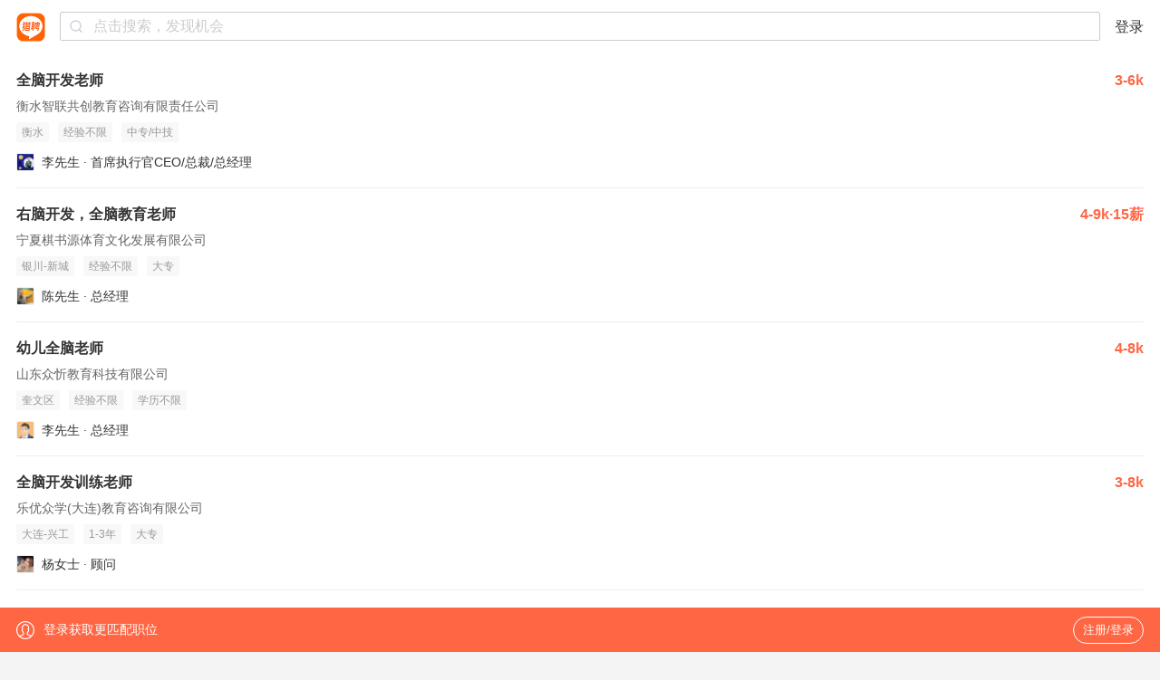

--- FILE ---
content_type: text/html;charset=UTF-8
request_url: https://m.liepin.com/zpyeqnkflsd3b7/
body_size: 12456
content:
<!DOCTYPE html>
<html lang="en">
<head>
    
    <!-- 火山 start -->
    <script>
      ;(function (n, e, r, t, a, o, s, i, c, l, f, m, p, u) {
        o = 'precollect'
        s = 'getAttribute'
        i = 'addEventListener'
        c = 'PerformanceObserver'
        l = function (e) {
          f = [].slice.call(arguments)
          f.push(Date.now(), location.href)
          ;(e == o ? l.p.a : l.q).push(f)
        }
        l.q = []
        l.p = { a: [] }
        n[a] = l
        m = document.createElement('script')
        m.src = r + '?aid=' + t + '&globalName=' + a
        m.crossorigin = 'anonymous'
        e.getElementsByTagName('head')[0].appendChild(m)
        if (i in n) {
          l.pcErr = function (e) {
            e = e || n.event
            p = e.target || e.srcElement
            if (p instanceof Element || p instanceof HTMLElement) {
              n[a](o, 'st', { tagName: p.tagName, url: p[s]('href') || p[s]('src') })
            } else {
              n[a](o, 'err', e.error || e.message)
            }
          }
          l.pcRej = function (e) {
            e = e || n.event
            n[a](o, 'err', e.reason || (e.detail && e.detail.reason))
          }
          n[i]('error', l.pcErr, true)
          n[i]('unhandledrejection', l.pcRej, true)
        }
        if ('PerformanceLongTaskTiming' in n) {
          u = l.pp = { entries: [] }
          u.observer = new PerformanceObserver(function (e) {
            u.entries = u.entries.concat(e.getEntries())
          })
          u.observer.observe({
            entryTypes: ['longtask', 'largest-contentful-paint', 'layout-shift']
          })
        }
      })(
        window,
        document,
        'https://concat.lietou-static.com/fe-lib-pc/v6/apmplus/2.8.1/browser.cn.js',
        0,
        'apmPlus'
      )
    </script>
    <script>
        var a = {
            extractPid: function handleExtractPid(url){
                return "m/zp"
            }}
      window.apmPlus('init', {
          env: "production",
          aid: 460715,
          token: '26ca6df079bf44f09bd002af5fdb382c',
          plugins: {
              ajax: false,
              fetch: false,
              pageview : a,
              resource: false,
              resourceError: false,
              performance: {
                longtask: true
              }
        },
        sample: {
          rules: {
            performance: {
              sample_rate: 0.004
            },
            performance_timing: {
              sample_rate: 0.004
            },
            performance_longtask: {
              sample_rate: 0.001
            }
          }
        }
      })
      window.apmPlus('start')
    </script>
    <!-- 火山 end -->

    
    <!-- Google tag (gtag.js) -->
    <script async src="https://www.googletagmanager.com/gtag/js?id=G-54YTJKWN86"></script>
    <script>
        window.dataLayer = window.dataLayer || [];
        function gtag(){dataLayer.push(arguments);}
        gtag('js', new Date());

        gtag('config', 'G-54YTJKWN86');
    </script>

    
    <meta property="bytedance:lrDate_time" content="2025-11-18T08:00:00+08:00" />
    <meta property="bytedance:updated_time" content="2025-11-18T08:00:00+08:00" />

    <meta charset="utf-8"/>
    
    <meta charset="UTF-8">
    <meta http-equiv="x-dns-prefetch-control" content="on">
    <link rel="dns-prefetch" href="https://mconcat.lietou-static.com">
    <link rel="dns-prefetch" href="https://image0.lietou-static.com">
    <link rel="preconnect" href="https://mconcat.lietou-static.com"/>
    <link rel="preconnect" href="https://image0.lietou-static.com"/>
    <meta name="viewport"
          content="width=device-width, initial-scale=1.0, maximum-scale=1.0, user-scalable=0, viewport-fit=cover">
    <meta name="format-detection" content="telephone=no, email=no"/>
    <meta name="apple-mobile-web-app-capable" content="yes"/>
    <meta name="apple-mobile-web-app-status-bar-style" content="white"/>
    <link rel="icon" href="https://mconcat.lietou-static.com/fe-mobile-h5/v5/static/images/favicon.94f29072.ico" type="image/x-icon"/>
    <script crossorigin="anonymous" src="//mconcat.lietou-static.com/fe-lib-pc/v6/femonitor/0.9.1/femonitor.min.5e335d71.js"></script>
    <link rel="stylesheet" href="https://mconcat.lietou-static.com/fe-mobile-h5/v5/css/common/common.962b1600.css">
    <script>
        ;(function () {
            var src = '//cdn.jsdelivr.net/npm/eruda';
            if (!/eruda=true/.test(window.location) && localStorage.getItem('active-eruda') != 'true') return;
            document.write('<scr' + 'ipt src="' + src + '"></scr' + 'ipt>');
            document.write('<scr' + 'ipt>eruda.init();</scr' + 'ipt>');
        })();
    </script>

    <title>【幼儿全脑开发老师招聘网_2025年幼儿全脑开发老师招聘信息】-猎聘</title>
    <meta name="keywords" content="幼儿全脑开发老师招聘网,幼儿全脑开发老师招聘信息,幼儿全脑开发老师求职信息"/>
    <meta name="description" content="猎聘2025年幼儿全脑开发老师招聘信息,海量高薪猎头职位等你来选,了解幼儿全脑开发老师岗位要求、薪资待遇等真实招聘信息,找高薪职位,上猎聘！"/>
    <meta name="applicable-device" content="mobile">
    <link rel="canonical" href="https://www.liepin.com/zpyeqnkflsd3b7/">
    <link rel="stylesheet" href="https://mconcat.lietou-static.com/fe-mobile-h5/v5/css/pages/seo-list.e4349987.css">
    <script type="text/javascript" charset="utf-8">
        var $CONFIG = {
            dataForWeixin: {
                appId: "",
                title: "猎聘-中高端人才求职、找工作，信赖的招聘平台-职位搜索",
                link: "",
                msgImg: "https://image0.lietou-static.com/img/55f2943245ce9303649f662303a.jpg",
                desc: "猎聘是中国专业的中高端人才职业发展平台，为职场精英推荐高薪职位、规划职业发展。"
            },
            traceId: "gw.1bbd1bbd-669765482"
        };
    </script>
</head>

<body data-page-id="P000012137" data-info="%7B%22head_id%22%3A%224e5aaf1f262efd05d7ac5e984bf82802%22%2C%22ck_id%22%3A%224e5aaf1f262efd05d7ac5e984bf82802%22%2C%22total_cnt%22%3A400%2C%22job_ids%22%3A%5B%222_56491091%22%2C%222_54186163%22%2C%222_49980481%22%2C%222_44520135%22%2C%222_42209029%22%2C%222_42173373%22%2C%222_38540845%22%2C%222_32411075%22%2C%222_29516135%22%2C%222_4869579%22%2C%221_68104167%22%2C%222_76138173%22%2C%222_69108541%22%2C%222_56618495%22%2C%222_56618397%22%2C%221_68686303%22%2C%222_77512029%22%2C%222_63881551%22%2C%222_63870501%22%2C%222_59212257%22%2C%222_78372015%22%2C%222_78345387%22%2C%222_78340017%22%2C%221_69764391%22%2C%222_77957037%22%2C%222_77954999%22%2C%222_77954863%22%2C%222_77954305%22%2C%222_72909239%22%2C%222_63084307%22%2C%222_77517033%22%2C%222_77516797%22%2C%222_78137783%22%2C%222_78092719%22%2C%222_78092635%22%2C%222_78063311%22%2C%222_78040337%22%2C%222_70927817%22%2C%222_78033679%22%2C%222_78031065%22%5D%2C%22cur_page%22%3A0%2C%22page_size%22%3A40%2C%22as_from%22%3A%22search_title%22%7D">
<div class="nav-container"></div>
<!-- 为了与阿里合作，临时做的下载框隐藏，正规做法应该交由前端控制，形成一套组件 -->
<div class="app-ads">
    <a class="btn" href="https://mc.liepin.com/tdown/" ></a> <img
        src="https://image0.lietou-static.com/img/5afe65378e50dd42e2caca3c04a.jpg"
        alt=""> <img class="svg-close" src="https://mconcat.lietou-static.com/fe-mobile-h5/v6/static/svg/close.9fff9abf.svg" alt="" />
</div>
<div class="adslots-container"><div id="AdSlots-lp_c_2201" class="adslots"></div></div>
    <!-- 搜索结果列表 -->
  <div class="so-job-container">
    <section class="so-job-job-wrap">
        
            
    <div class="recruitment-info-container">
        <a href="https://m.liepin.com/job/1956491091.shtml" class="job-card" data-promid="d_sfrom=search_title&amp;d_ckId=4e5aaf1f262efd05d7ac5e984bf82802&amp;d_curPage=0&amp;d_pageSize=40&amp;d_headId=4e5aaf1f262efd05d7ac5e984bf82802&amp;d_posi=0" data-jobid="56491091" data-jobkind="2">
            <h3>
                <div class="job-title">
                    <span class="ellipsis">全脑开发老师</span>
                </div>
                <small>3-6k</small></h3>
            <div class="job-card-company">衡水智联共创教育咨询有限责任公司 </div>
            <div class="job-card-labels">
                <label>衡水</label>
                <label>经验不限</label>
                <label>中专/中技</label>
            </div>
            <div class="job-card-publisher clearfix"><img src="https://image0.lietou-static.com/normal/63fc83eae78d367b90f30ff707u.png" alt=""/>
                李先生
                ·
                首席执行官CEO/总裁/总经理
            </div>
        </a><a href="https://m.liepin.com/job/1954186163.shtml" class="job-card" data-promid="d_sfrom=search_title&amp;d_ckId=4e5aaf1f262efd05d7ac5e984bf82802&amp;d_curPage=0&amp;d_pageSize=40&amp;d_headId=4e5aaf1f262efd05d7ac5e984bf82802&amp;d_posi=1" data-jobid="54186163" data-jobkind="2">
            <h3>
                <div class="job-title">
                    <span class="ellipsis">右脑开发，全脑教育老师</span>
                </div>
                <small>4-9k·15薪</small></h3>
            <div class="job-card-company">宁夏棋书源体育文化发展有限公司 </div>
            <div class="job-card-labels">
                <label>银川-新城</label>
                <label>经验不限</label>
                <label>大专</label>
            </div>
            <div class="job-card-publisher clearfix"><img src="https://image0.lietou-static.com/normal/637db391ff90405f6b54b36a03u.png" alt=""/>
                陈先生
                ·
                总经理
            </div>
        </a><a href="https://m.liepin.com/job/1949980481.shtml" class="job-card" data-promid="d_sfrom=search_title&amp;d_ckId=4e5aaf1f262efd05d7ac5e984bf82802&amp;d_curPage=0&amp;d_pageSize=40&amp;d_headId=4e5aaf1f262efd05d7ac5e984bf82802&amp;d_posi=2" data-jobid="49980481" data-jobkind="2">
            <h3>
                <div class="job-title">
                    <span class="ellipsis">幼儿全脑老师</span>
                </div>
                <small>4-8k</small></h3>
            <div class="job-card-company">山东众忻教育科技有限公司 </div>
            <div class="job-card-labels">
                <label>奎文区</label>
                <label>经验不限</label>
                <label>学历不限</label>
            </div>
            <div class="job-card-publisher clearfix"><img src="https://image0.lietou-static.com/normal/5f8f986aea60860b75384fab08u.jpg" alt=""/>
                李先生
                ·
                总经理
            </div>
        </a><a href="https://m.liepin.com/job/1944520135.shtml" class="job-card" data-promid="d_sfrom=search_title&amp;d_ckId=4e5aaf1f262efd05d7ac5e984bf82802&amp;d_curPage=0&amp;d_pageSize=40&amp;d_headId=4e5aaf1f262efd05d7ac5e984bf82802&amp;d_posi=3" data-jobid="44520135" data-jobkind="2">
            <h3>
                <div class="job-title">
                    <span class="ellipsis">全脑开发训练老师</span>
                </div>
                <small>3-8k</small></h3>
            <div class="job-card-company">乐优众学(大连)教育咨询有限公司 </div>
            <div class="job-card-labels">
                <label>大连-兴工</label>
                <label>1-3年</label>
                <label>大专</label>
            </div>
            <div class="job-card-publisher clearfix"><img src="https://image0.lietou-static.com/normal/6182422658fac23f3a299e1a01u.png" alt=""/>
                杨女士
                ·
                顾问
            </div>
        </a><a href="https://m.liepin.com/job/1942209029.shtml" class="job-card" data-promid="d_sfrom=search_title&amp;d_ckId=4e5aaf1f262efd05d7ac5e984bf82802&amp;d_curPage=0&amp;d_pageSize=40&amp;d_headId=4e5aaf1f262efd05d7ac5e984bf82802&amp;d_posi=4" data-jobid="42209029" data-jobkind="2">
            <h3>
                <div class="job-title">
                    <span class="ellipsis">早教老师（全脑开发）</span>
                </div>
                <small>6-11k</small></h3>
            <div class="job-card-company">南京美乐教育培训中心 融资未公开</div>
            <div class="job-card-labels">
                <label>南京-江东</label>
                <label>1-3年</label>
                <label>学历不限</label>
            </div>
            <div class="job-card-publisher clearfix"><img src="https://image0.lietou-static.com/normal/5f8f986bdfb13a7dee342f2108u.jpg" alt=""/>
                黄先生
                ·
                人事专员
            </div>
        </a><a href="https://m.liepin.com/job/1942173373.shtml" class="job-card" data-promid="d_sfrom=search_title&amp;d_ckId=4e5aaf1f262efd05d7ac5e984bf82802&amp;d_curPage=0&amp;d_pageSize=40&amp;d_headId=4e5aaf1f262efd05d7ac5e984bf82802&amp;d_posi=5" data-jobid="42173373" data-jobkind="2">
            <h3>
                <div class="job-title">
                    <span class="ellipsis">全脑开发老师</span>
                </div>
                <small>6-10k</small></h3>
            <div class="job-card-company">苏州市吴江区德尔幼儿园 </div>
            <div class="job-card-labels">
                <label>苏州-盛泽</label>
                <label>经验不限</label>
                <label>大专</label>
            </div>
            <div class="job-card-publisher clearfix"><img src="https://image0.lietou-static.com/normal/5f8f9863f6d1ab58476f246a08u.jpg" alt=""/>
                丁女士
                ·
                人事行政经理
            </div>
        </a><a href="https://m.liepin.com/job/1938540845.shtml" class="job-card" data-promid="d_sfrom=search_title&amp;d_ckId=4e5aaf1f262efd05d7ac5e984bf82802&amp;d_curPage=0&amp;d_pageSize=40&amp;d_headId=4e5aaf1f262efd05d7ac5e984bf82802&amp;d_posi=6" data-jobid="38540845" data-jobkind="2">
            <h3>
                <div class="job-title">
                    <span class="ellipsis">全脑开发老师</span>
                </div>
                <small>4-9k</small></h3>
            <div class="job-card-company">厦门摩力欢教育科技有限公司 </div>
            <div class="job-card-labels">
                <label>厦门</label>
                <label>经验不限</label>
                <label>大专</label>
            </div>
            <div class="job-card-publisher clearfix"><img src="https://image0.lietou-static.com/normal/6083c8038454e40e2748b48d08u.png" alt=""/>
                谢女士
                ·
                人事
            </div>
        </a><a href="https://m.liepin.com/job/1932411075.shtml" class="job-card" data-promid="d_sfrom=search_title&amp;d_ckId=4e5aaf1f262efd05d7ac5e984bf82802&amp;d_curPage=0&amp;d_pageSize=40&amp;d_headId=4e5aaf1f262efd05d7ac5e984bf82802&amp;d_posi=7" data-jobid="32411075" data-jobkind="2">
            <h3>
                <div class="job-title">
                    <span class="ellipsis">全脑开发老师</span>
                </div>
                <small>3-8k</small></h3>
            <div class="job-card-company">临沂润晨企业管理咨询有限公司 </div>
            <div class="job-card-labels">
                <label>临沂</label>
                <label>1-3年</label>
                <label>大专</label>
            </div>
            <div class="job-card-publisher clearfix"><img src="https://image0.lietou-static.com/normal/5fe430e9bebf7311a418fcc006u.png" alt=""/>
                诸女士
                ·
                人事
            </div>
        </a><a href="https://m.liepin.com/job/1929516135.shtml" class="job-card" data-promid="d_sfrom=search_title&amp;d_ckId=4e5aaf1f262efd05d7ac5e984bf82802&amp;d_curPage=0&amp;d_pageSize=40&amp;d_headId=4e5aaf1f262efd05d7ac5e984bf82802&amp;d_posi=8" data-jobid="29516135" data-jobkind="2">
            <h3>
                <div class="job-title">
                    <span class="ellipsis">全脑开发老师</span>
                </div>
                <small>5-8k</small></h3>
            <div class="job-card-company">宁夏萃德电子科技有限公司 融资未公开</div>
            <div class="job-card-labels">
                <label>银川</label>
                <label>经验不限</label>
                <label>本科</label>
            </div>
            <div class="job-card-publisher clearfix"><img src="https://image0.lietou-static.com/normal/5f8f9865ea60860b75384fa508u.jpg" alt=""/>
                杨女士
                ·
                人事专员
            </div>
        </a><a href="https://m.liepin.com/job/194869579.shtml" class="job-card" data-promid="d_sfrom=search_title&amp;d_ckId=4e5aaf1f262efd05d7ac5e984bf82802&amp;d_curPage=0&amp;d_pageSize=40&amp;d_headId=4e5aaf1f262efd05d7ac5e984bf82802&amp;d_posi=9" data-jobid="4869579" data-jobkind="2">
            <h3>
                <div class="job-title">
                    <span class="ellipsis">幼儿园老师</span>
                </div>
                <small>6-15k</small></h3>
            <div class="job-card-company">普林斯顿国际教育集团 A轮融资</div>
            <div class="job-card-labels">
                <label>深圳-西乡</label>
                <label>3-5年</label>
                <label>本科</label>
            </div>
            <div class="job-card-publisher clearfix"><img src="https://image0.lietou-static.com/normal/5f8f9868f6d1ab58476f24a008u.jpg" alt=""/>
                马先生
                ·
                人事经理
            </div>
        </a><a href="https://m.liepin.com/a/68104167.shtml" class="job-card" data-promid="d_sfrom=search_title&amp;d_ckId=4e5aaf1f262efd05d7ac5e984bf82802&amp;d_curPage=0&amp;d_pageSize=40&amp;d_headId=4e5aaf1f262efd05d7ac5e984bf82802&amp;d_posi=10" data-jobid="68104167" data-jobkind="1">
            <h3>
                <div class="job-title">
                    <span class="ellipsis">上海国际幼儿园 双语幼教老师</span>
                </div>
                <small>10-15k</small></h3>
            <div class="job-card-company">某上海人力资源服务公司 </div>
            <div class="job-card-labels">
                <label>浦东新区</label>
                <label>1-3年</label>
                <label>本科</label>
            </div>
            <div class="job-card-publisher clearfix"><img src="https://image0.lietou-static.com/normal/5f8fa3baf6d1ab58476f324908u.png" alt=""/>
                沈女士
                ·
                猎头
            </div>
        </a><a href="https://m.liepin.com/job/1976138173.shtml" class="job-card" data-promid="d_sfrom=search_title&amp;d_ckId=4e5aaf1f262efd05d7ac5e984bf82802&amp;d_curPage=0&amp;d_pageSize=40&amp;d_headId=4e5aaf1f262efd05d7ac5e984bf82802&amp;d_posi=11" data-jobid="76138173" data-jobkind="2">
            <h3>
                <div class="job-title">
                    <span class="ellipsis">幼儿早教老师</span>
                </div>
                <small>3-4k</small></h3>
            <div class="job-card-company">光明园迪 A轮融资</div>
            <div class="job-card-labels">
                <label>东昌府区</label>
                <label>3年以上</label>
                <label>本科</label>
            </div>
            <div class="job-card-publisher clearfix"><img src="https://image0.lietou-static.com/normal/6030857a39fc1e63efa37a6d01u.jpg" alt=""/>
                刘女士
                ·
                招聘者
            </div>
        </a><a href="https://m.liepin.com/job/1969108541.shtml" class="job-card" data-promid="d_sfrom=search_title&amp;d_ckId=4e5aaf1f262efd05d7ac5e984bf82802&amp;d_curPage=0&amp;d_pageSize=40&amp;d_headId=4e5aaf1f262efd05d7ac5e984bf82802&amp;d_posi=12" data-jobid="69108541" data-jobkind="2">
            <h3>
                <div class="job-title">
                    <span class="ellipsis">幼儿园体育老师</span>
                </div>
                <small>8-11k</small></h3>
            <div class="job-card-company">苏州工业园区海归人才子女学校 不需要融资</div>
            <div class="job-card-labels">
                <label>工业园区</label>
                <label>1-3年</label>
                <label>本科</label>
            </div>
            <div class="job-card-publisher clearfix"><img src="https://image0.lietou-static.com/normal/5f8f986779c7cc70efbf36c008u.jpg" alt=""/>
                陈女士
                ·
                人力资源经理
            </div>
        </a><a href="https://m.liepin.com/job/1956618495.shtml" class="job-card" data-promid="d_sfrom=search_title&amp;d_ckId=4e5aaf1f262efd05d7ac5e984bf82802&amp;d_curPage=0&amp;d_pageSize=40&amp;d_headId=4e5aaf1f262efd05d7ac5e984bf82802&amp;d_posi=13" data-jobid="56618495" data-jobkind="2">
            <h3>
                <div class="job-title">
                    <span class="ellipsis">幼儿园老师</span>
                </div>
                <small>3-4k</small></h3>
            <div class="job-card-company">郑州市郑东新区星歌幼儿园 </div>
            <div class="job-card-labels">
                <label>郑州</label>
                <label>经验不限</label>
                <label>学历不限</label>
            </div>
            <div class="job-card-publisher clearfix"><img src="https://image0.lietou-static.com/normal/63fee1b020bab659f797b0e703u.png" alt=""/>
                张女士
                ·
                园长
            </div>
        </a><a href="https://m.liepin.com/job/1956618397.shtml" class="job-card" data-promid="d_sfrom=search_title&amp;d_ckId=4e5aaf1f262efd05d7ac5e984bf82802&amp;d_curPage=0&amp;d_pageSize=40&amp;d_headId=4e5aaf1f262efd05d7ac5e984bf82802&amp;d_posi=14" data-jobid="56618397" data-jobkind="2">
            <h3>
                <div class="job-title">
                    <span class="ellipsis">幼儿园配班老师</span>
                </div>
                <small>3-4k</small></h3>
            <div class="job-card-company">郑州市郑东新区星歌幼儿园 </div>
            <div class="job-card-labels">
                <label>郑州</label>
                <label>经验不限</label>
                <label>学历不限</label>
            </div>
            <div class="job-card-publisher clearfix"><img src="https://image0.lietou-static.com/normal/63fee1b020bab659f797b0e703u.png" alt=""/>
                张女士
                ·
                园长
            </div>
        </a><a href="https://m.liepin.com/a/68686303.shtml" class="job-card" data-promid="d_sfrom=search_title&amp;d_ckId=4e5aaf1f262efd05d7ac5e984bf82802&amp;d_curPage=0&amp;d_pageSize=40&amp;d_headId=4e5aaf1f262efd05d7ac5e984bf82802&amp;d_posi=15" data-jobid="68686303" data-jobkind="1">
            <h3>
                <div class="job-title">
                    <span class="ellipsis">国际幼儿园英语老师</span>
                </div>
                <small>15-16k</small></h3>
            <div class="job-card-company">某知名公司 战略融资</div>
            <div class="job-card-labels">
                <label>朝阳区</label>
                <label>1-3年</label>
                <label>本科</label>
            </div>
            <div class="job-card-publisher clearfix"><img src="https://image0.lietou-static.com/normal/5f8fa3bc8dbe6273dcf85e5e08u.png" alt=""/>
                王女士
                ·
                人力资源经理
            </div>
        </a><a href="https://m.liepin.com/job/1977512029.shtml" class="job-card" data-promid="d_sfrom=search_title&amp;d_ckId=4e5aaf1f262efd05d7ac5e984bf82802&amp;d_curPage=0&amp;d_pageSize=40&amp;d_headId=4e5aaf1f262efd05d7ac5e984bf82802&amp;d_posi=16" data-jobid="77512029" data-jobkind="2">
            <h3>
                <div class="job-title">
                    <span class="ellipsis">幼儿园配班老师</span>
                </div>
                <small>8-12k·13薪</small></h3>
            <div class="job-card-company">深圳市明湾学校 </div>
            <div class="job-card-labels">
                <label>深圳-新安</label>
                <label>1-3年</label>
                <label>本科</label>
            </div>
            <div class="job-card-publisher clearfix"><img src="https://image0.lietou-static.com/normal/5f8f9865ea60860b75384fa508u.jpg" alt=""/>
                蓝女士
                ·
                HR
            </div>
        </a><a href="https://m.liepin.com/job/1963881551.shtml" class="job-card" data-promid="d_sfrom=search_title&amp;d_ckId=4e5aaf1f262efd05d7ac5e984bf82802&amp;d_curPage=0&amp;d_pageSize=40&amp;d_headId=4e5aaf1f262efd05d7ac5e984bf82802&amp;d_posi=17" data-jobid="63881551" data-jobkind="2">
            <h3>
                <div class="job-title">
                    <span class="ellipsis">国际幼儿园助教老师</span>
                </div>
                <small>4-7k</small></h3>
            <div class="job-card-company">成都万象蒙泰教育管理集团有限公司 </div>
            <div class="job-card-labels">
                <label>双流区</label>
                <label>1-3年</label>
                <label>大专</label>
            </div>
            <div class="job-card-publisher clearfix"><img src="https://image0.lietou-static.com/normal/5f8f9865ea60860b75384fa508u.jpg" alt=""/>
                任女士
                ·
                招聘经理/主管
            </div>
        </a><a href="https://m.liepin.com/job/1963870501.shtml" class="job-card" data-promid="d_sfrom=search_title&amp;d_ckId=4e5aaf1f262efd05d7ac5e984bf82802&amp;d_curPage=0&amp;d_pageSize=40&amp;d_headId=4e5aaf1f262efd05d7ac5e984bf82802&amp;d_posi=18" data-jobid="63870501" data-jobkind="2">
            <h3>
                <div class="job-title">
                    <span class="ellipsis">幼儿园主班老师</span>
                </div>
                <small>3-5k</small></h3>
            <div class="job-card-company">长沙市雨花区教育局天铂幼儿园 </div>
            <div class="job-card-labels">
                <label>雨花区</label>
                <label>3年以上</label>
                <label>大专</label>
            </div>
            <div class="job-card-publisher clearfix"><img src="https://image0.lietou-static.com/normal/5f8f9865ea60860b75384fa508u.jpg" alt=""/>
                时女士
                ·
                园长
            </div>
        </a><a href="https://m.liepin.com/job/1959212257.shtml" class="job-card" data-promid="d_sfrom=search_title&amp;d_ckId=4e5aaf1f262efd05d7ac5e984bf82802&amp;d_curPage=0&amp;d_pageSize=40&amp;d_headId=4e5aaf1f262efd05d7ac5e984bf82802&amp;d_posi=19" data-jobid="59212257" data-jobkind="2">
            <h3>
                <div class="job-title">
                    <span class="ellipsis">幼儿园老师（公立）</span>
                </div>
                <small>4-6k</small></h3>
            <div class="job-card-company">成都万象蒙泰教育管理集团有限公司 </div>
            <div class="job-card-labels">
                <label>成都-中和</label>
                <label>1-3年</label>
                <label>大专</label>
            </div>
            <div class="job-card-publisher clearfix"><img src="https://image0.lietou-static.com/normal/5f8f9865ea60860b75384fa508u.jpg" alt=""/>
                任女士
                ·
                招聘经理/主管
            </div>
        </a><a href="https://m.liepin.com/job/1978372015.shtml" class="job-card" data-promid="d_sfrom=search_title&amp;d_ckId=4e5aaf1f262efd05d7ac5e984bf82802&amp;d_curPage=0&amp;d_pageSize=40&amp;d_headId=4e5aaf1f262efd05d7ac5e984bf82802&amp;d_posi=20" data-jobid="78372015" data-jobkind="2">
            <h3>
                <div class="job-title">
                    <span class="ellipsis">嵌入式开发/机器人/科创老师</span>
                </div>
                <small>10-15k</small></h3>
            <div class="job-card-company">深圳磐石机器人技术有限公司 </div>
            <div class="job-card-labels">
                <label>深圳-益田假日</label>
                <label>经验不限</label>
                <label>本科</label>
            </div>
            <div class="job-card-publisher clearfix"><img src="https://image0.lietou-static.com/normal/5f8f986c79c7cc70efbf36c808u.jpg" alt=""/>
                余先生
                ·
                院长
            </div>
        </a><a href="https://m.liepin.com/job/1978345387.shtml" class="job-card" data-promid="d_sfrom=search_title&amp;d_ckId=4e5aaf1f262efd05d7ac5e984bf82802&amp;d_curPage=0&amp;d_pageSize=40&amp;d_headId=4e5aaf1f262efd05d7ac5e984bf82802&amp;d_posi=21" data-jobid="78345387" data-jobkind="2">
            <h3>
                <div class="job-title">
                    <span class="ellipsis">幼儿园代课老师</span>
                </div>
                <small>7-10k</small></h3>
            <div class="job-card-company">北京德闳学校 </div>
            <div class="job-card-labels">
                <label>通州区</label>
                <label>3-5年</label>
                <label>本科</label>
            </div>
            <div class="job-card-publisher clearfix"><img src="https://image0.lietou-static.com/normal/652603985772353cb6dd310d03u.jpeg" alt=""/>
                李女士
                ·
                人力资源专员
            </div>
        </a><a href="https://m.liepin.com/job/1978340017.shtml" class="job-card" data-promid="d_sfrom=search_title&amp;d_ckId=4e5aaf1f262efd05d7ac5e984bf82802&amp;d_curPage=0&amp;d_pageSize=40&amp;d_headId=4e5aaf1f262efd05d7ac5e984bf82802&amp;d_posi=22" data-jobid="78340017" data-jobkind="2">
            <h3>
                <div class="job-title">
                    <span class="ellipsis">幼儿园保育老师</span>
                </div>
                <small>4-7k</small></h3>
            <div class="job-card-company">成都市第六幼儿园 </div>
            <div class="job-card-labels">
                <label>成都-金沙</label>
                <label>3-5年</label>
                <label>大专</label>
            </div>
            <div class="job-card-publisher clearfix"><img src="https://image0.lietou-static.com/normal/5f8f9863f6d1ab58476f246a08u.jpg" alt=""/>
                梁女士
                ·
                教师
            </div>
        </a><a href="https://m.liepin.com/a/69764391.shtml" class="job-card" data-promid="d_sfrom=search_title&amp;d_ckId=4e5aaf1f262efd05d7ac5e984bf82802&amp;d_curPage=0&amp;d_pageSize=40&amp;d_headId=4e5aaf1f262efd05d7ac5e984bf82802&amp;d_posi=23" data-jobid="69764391" data-jobkind="1">
            <h3>
                <div class="job-title">
                    <span class="ellipsis">英语老师（幼儿）</span>
                </div>
                <small>12-18k</small></h3>
            <div class="job-card-company">某上海培训服务公司 </div>
            <div class="job-card-labels">
                <label>上海</label>
                <label>1-3年</label>
                <label>本科</label>
            </div>
            <div class="job-card-publisher clearfix"><img src="https://image0.lietou-static.com/normal/5f8fa3b979c7cc70efbf445908u.png" alt=""/>
                董女士
                ·
                人事经理
            </div>
        </a><a href="https://m.liepin.com/job/1977957037.shtml" class="job-card" data-promid="d_sfrom=search_title&amp;d_ckId=4e5aaf1f262efd05d7ac5e984bf82802&amp;d_curPage=0&amp;d_pageSize=40&amp;d_headId=4e5aaf1f262efd05d7ac5e984bf82802&amp;d_posi=24" data-jobid="77957037" data-jobkind="2">
            <h3>
                <div class="job-title">
                    <span class="ellipsis">幼儿园老师</span>
                </div>
                <small>5-9k</small></h3>
            <div class="job-card-company">佛山市一诺辉煌教育科技有限公司 </div>
            <div class="job-card-labels">
                <label>广州-文冲</label>
                <label>经验不限</label>
                <label>中专/中技</label>
            </div>
            <div class="job-card-publisher clearfix"><img src="https://image0.lietou-static.com/normal/645f324fcc5b537b3ff6777607u.png" alt=""/>
                李先生
                ·
                幼儿园招生主任
            </div>
        </a><a href="https://m.liepin.com/job/1977954999.shtml" class="job-card" data-promid="d_sfrom=search_title&amp;d_ckId=4e5aaf1f262efd05d7ac5e984bf82802&amp;d_curPage=0&amp;d_pageSize=40&amp;d_headId=4e5aaf1f262efd05d7ac5e984bf82802&amp;d_posi=25" data-jobid="77954999" data-jobkind="2">
            <h3>
                <div class="job-title">
                    <span class="ellipsis">幼儿园保育老师</span>
                </div>
                <small>5-8k</small></h3>
            <div class="job-card-company">佛山市一诺辉煌教育科技有限公司 </div>
            <div class="job-card-labels">
                <label>南海区</label>
                <label>经验不限</label>
                <label>中专/中技</label>
            </div>
            <div class="job-card-publisher clearfix"><img src="https://image0.lietou-static.com/normal/68f99c262ef75f3f1e17591704u.jpg" alt=""/>
                梁先生
                ·
                招聘经理/主管
            </div>
        </a><a href="https://m.liepin.com/job/1977954863.shtml" class="job-card" data-promid="d_sfrom=search_title&amp;d_ckId=4e5aaf1f262efd05d7ac5e984bf82802&amp;d_curPage=0&amp;d_pageSize=40&amp;d_headId=4e5aaf1f262efd05d7ac5e984bf82802&amp;d_posi=26" data-jobid="77954863" data-jobkind="2">
            <h3>
                <div class="job-title">
                    <span class="ellipsis">幼儿园老师</span>
                </div>
                <small>5-8k</small></h3>
            <div class="job-card-company">佛山市一诺辉煌教育科技有限公司 </div>
            <div class="job-card-labels">
                <label>顺德区</label>
                <label>经验不限</label>
                <label>大专</label>
            </div>
            <div class="job-card-publisher clearfix"><img src="https://image0.lietou-static.com/normal/68f99c262ef75f3f1e17591704u.jpg" alt=""/>
                梁先生
                ·
                招聘经理/主管
            </div>
        </a><a href="https://m.liepin.com/job/1977954305.shtml" class="job-card" data-promid="d_sfrom=search_title&amp;d_ckId=4e5aaf1f262efd05d7ac5e984bf82802&amp;d_curPage=0&amp;d_pageSize=40&amp;d_headId=4e5aaf1f262efd05d7ac5e984bf82802&amp;d_posi=27" data-jobid="77954305" data-jobkind="2">
            <h3>
                <div class="job-title">
                    <span class="ellipsis">幼儿园老师</span>
                </div>
                <small>6-9k</small></h3>
            <div class="job-card-company">佛山市一诺辉煌教育科技有限公司 </div>
            <div class="job-card-labels">
                <label>黄埔区</label>
                <label>经验不限</label>
                <label>大专</label>
            </div>
            <div class="job-card-publisher clearfix"><img src="https://image0.lietou-static.com/normal/68f99c262ef75f3f1e17591704u.jpg" alt=""/>
                梁先生
                ·
                招聘经理/主管
            </div>
        </a><a href="https://m.liepin.com/job/1972909239.shtml" class="job-card" data-promid="d_sfrom=search_title&amp;d_ckId=4e5aaf1f262efd05d7ac5e984bf82802&amp;d_curPage=0&amp;d_pageSize=40&amp;d_headId=4e5aaf1f262efd05d7ac5e984bf82802&amp;d_posi=28" data-jobid="72909239" data-jobkind="2">
            <h3>
                <div class="job-title">
                    <span class="ellipsis">幼儿园老师</span>
                </div>
                <small>3-5k</small></h3>
            <div class="job-card-company">兰州德文教育信息咨询有限公司 融资未公开</div>
            <div class="job-card-labels">
                <label>兰州-龚家湾</label>
                <label>经验不限</label>
                <label>大专</label>
            </div>
            <div class="job-card-publisher clearfix"><img src="https://image0.lietou-static.com/normal/67c9162815002d41d3e0829701u.jpg" alt=""/>
                韩女士
                ·
                招生老师
            </div>
        </a><a href="https://m.liepin.com/job/1963084307.shtml" class="job-card" data-promid="d_sfrom=search_title&amp;d_ckId=4e5aaf1f262efd05d7ac5e984bf82802&amp;d_curPage=0&amp;d_pageSize=40&amp;d_headId=4e5aaf1f262efd05d7ac5e984bf82802&amp;d_posi=29" data-jobid="63084307" data-jobkind="2">
            <h3>
                <div class="job-title">
                    <span class="ellipsis">幼儿园老师</span>
                </div>
                <small>4-5k·13薪</small></h3>
            <div class="job-card-company">佛山市一诺辉煌教育科技有限公司 </div>
            <div class="job-card-labels">
                <label>龙华区</label>
                <label>1年以下</label>
                <label>中专/中技</label>
            </div>
            <div class="job-card-publisher clearfix"><img src="https://image0.lietou-static.com/normal/645f324fcc5b537b3ff6777607u.png" alt=""/>
                李先生
                ·
                幼儿园招生主任
            </div>
        </a><a href="https://m.liepin.com/job/1977517033.shtml" class="job-card" data-promid="d_sfrom=search_title&amp;d_ckId=4e5aaf1f262efd05d7ac5e984bf82802&amp;d_curPage=0&amp;d_pageSize=40&amp;d_headId=4e5aaf1f262efd05d7ac5e984bf82802&amp;d_posi=30" data-jobid="77517033" data-jobkind="2">
            <h3>
                <div class="job-title">
                    <span class="ellipsis">幼儿园英语老师</span>
                </div>
                <small>4-7k</small></h3>
            <div class="job-card-company">枫叶小熊小学 </div>
            <div class="job-card-labels">
                <label>郑州-商务内环</label>
                <label>经验不限</label>
                <label>本科</label>
            </div>
            <div class="job-card-publisher clearfix"><img src="https://image0.lietou-static.com/normal/5f8f98648dbe6273dcf8515508u.jpg" alt=""/>
                郭女士
                ·
                招聘负责人
            </div>
        </a><a href="https://m.liepin.com/job/1977516797.shtml" class="job-card" data-promid="d_sfrom=search_title&amp;d_ckId=4e5aaf1f262efd05d7ac5e984bf82802&amp;d_curPage=0&amp;d_pageSize=40&amp;d_headId=4e5aaf1f262efd05d7ac5e984bf82802&amp;d_posi=31" data-jobid="77516797" data-jobkind="2">
            <h3>
                <div class="job-title">
                    <span class="ellipsis">幼儿英语老师</span>
                </div>
                <small>4-7k</small></h3>
            <div class="job-card-company">枫叶小熊小学 </div>
            <div class="job-card-labels">
                <label>郑州-思念果岭</label>
                <label>经验不限</label>
                <label>本科</label>
            </div>
            <div class="job-card-publisher clearfix"><img src="https://image0.lietou-static.com/normal/5f8f98648dbe6273dcf8515508u.jpg" alt=""/>
                郭女士
                ·
                招聘负责人
            </div>
        </a><a href="https://m.liepin.com/job/1978137783.shtml" class="job-card" data-promid="d_sfrom=search_title&amp;d_ckId=4e5aaf1f262efd05d7ac5e984bf82802&amp;d_curPage=0&amp;d_pageSize=40&amp;d_headId=4e5aaf1f262efd05d7ac5e984bf82802&amp;d_posi=32" data-jobid="78137783" data-jobkind="2">
            <h3>
                <div class="job-title">
                    <span class="ellipsis">白塔幼儿园老师</span>
                </div>
                <small>5-7k</small></h3>
            <div class="job-card-company">雄安人力公司 </div>
            <div class="job-card-labels">
                <label>容城县</label>
                <label>3年以上</label>
                <label>本科</label>
            </div>
            <div class="job-card-publisher clearfix"><img src="https://image0.lietou-static.com/normal/5f8f98648dbe6273dcf8515508u.jpg" alt=""/>
                王女士
                
                
            </div>
        </a><a href="https://m.liepin.com/job/1978092719.shtml" class="job-card" data-promid="d_sfrom=search_title&amp;d_ckId=4e5aaf1f262efd05d7ac5e984bf82802&amp;d_curPage=0&amp;d_pageSize=40&amp;d_headId=4e5aaf1f262efd05d7ac5e984bf82802&amp;d_posi=33" data-jobid="78092719" data-jobkind="2">
            <h3>
                <div class="job-title">
                    <span class="ellipsis">驿城区幼儿园老师双休交社保</span>
                </div>
                <small>4-7k</small></h3>
            <div class="job-card-company">河南昂特教育科技有限公司 </div>
            <div class="job-card-labels">
                <label>驿城区</label>
                <label>3年以上</label>
                <label>大专</label>
            </div>
            <div class="job-card-publisher clearfix"><img src="https://image0.lietou-static.com/normal/6901cc7583055b0ecd63a52b06u.jpg" alt=""/>
                孙女士
                ·
                HRBP
            </div>
        </a><a href="https://m.liepin.com/job/1978092635.shtml" class="job-card" data-promid="d_sfrom=search_title&amp;d_ckId=4e5aaf1f262efd05d7ac5e984bf82802&amp;d_curPage=0&amp;d_pageSize=40&amp;d_headId=4e5aaf1f262efd05d7ac5e984bf82802&amp;d_posi=34" data-jobid="78092635" data-jobkind="2">
            <h3>
                <div class="job-title">
                    <span class="ellipsis">东城区幼儿园老师双休缴纳社保</span>
                </div>
                <small>4-7k</small></h3>
            <div class="job-card-company">河南昂特教育科技有限公司 </div>
            <div class="job-card-labels">
                <label>魏都区</label>
                <label>3年以上</label>
                <label>大专</label>
            </div>
            <div class="job-card-publisher clearfix"><img src="https://image0.lietou-static.com/normal/6901cc7583055b0ecd63a52b06u.jpg" alt=""/>
                孙女士
                ·
                HRBP
            </div>
        </a><a href="https://m.liepin.com/job/1978063311.shtml" class="job-card" data-promid="d_sfrom=search_title&amp;d_ckId=4e5aaf1f262efd05d7ac5e984bf82802&amp;d_curPage=0&amp;d_pageSize=40&amp;d_headId=4e5aaf1f262efd05d7ac5e984bf82802&amp;d_posi=35" data-jobid="78063311" data-jobkind="2">
            <h3>
                <div class="job-title">
                    <span class="ellipsis">五金开发老师</span>
                </div>
                <small>16-17k</small></h3>
            <div class="job-card-company">浙江金瑞五金索具有限公司 融资未公开</div>
            <div class="job-card-labels">
                <label>温州-藤桥</label>
                <label>1-3年</label>
                <label>中专/中技</label>
            </div>
            <div class="job-card-publisher clearfix"><img src="https://image0.lietou-static.com/normal/5f8f9863f6d1ab58476f246a08u.jpg" alt=""/>
                杨女士
                
                
            </div>
        </a><a href="https://m.liepin.com/job/1978040337.shtml" class="job-card" data-promid="d_sfrom=search_title&amp;d_ckId=4e5aaf1f262efd05d7ac5e984bf82802&amp;d_curPage=0&amp;d_pageSize=40&amp;d_headId=4e5aaf1f262efd05d7ac5e984bf82802&amp;d_posi=36" data-jobid="78040337" data-jobkind="2">
            <h3>
                <div class="job-title">
                    <span class="ellipsis">幼儿园早教老师</span>
                </div>
                <small>4-5k</small></h3>
            <div class="job-card-company">南京市建邺区奥体幼儿园 </div>
            <div class="job-card-labels">
                <label>南京-江东</label>
                <label>经验不限</label>
                <label>大专</label>
            </div>
            <div class="job-card-publisher clearfix"><img src="https://image0.lietou-static.com/normal/5f8f9865ea60860b75384fa508u.jpg" alt=""/>
                崔女士
                ·
                后勤
            </div>
        </a><a href="https://m.liepin.com/job/1970927817.shtml" class="job-card" data-promid="d_sfrom=search_title&amp;d_ckId=4e5aaf1f262efd05d7ac5e984bf82802&amp;d_curPage=0&amp;d_pageSize=40&amp;d_headId=4e5aaf1f262efd05d7ac5e984bf82802&amp;d_posi=37" data-jobid="70927817" data-jobkind="2">
            <h3>
                <div class="job-title">
                    <span class="ellipsis">幼儿园老师</span>
                </div>
                <small>5-10k</small></h3>
            <div class="job-card-company">苏州沃卡迪体育发展有限公司 融资未公开</div>
            <div class="job-card-labels">
                <label>苏州</label>
                <label>经验不限</label>
                <label>学历不限</label>
            </div>
            <div class="job-card-publisher clearfix"><img src="https://image0.lietou-static.com/normal/5f8f9863f6d1ab58476f246a08u.jpg" alt=""/>
                郑女士
                
                
            </div>
        </a><a href="https://m.liepin.com/job/1978033679.shtml" class="job-card" data-promid="d_sfrom=search_title&amp;d_ckId=4e5aaf1f262efd05d7ac5e984bf82802&amp;d_curPage=0&amp;d_pageSize=40&amp;d_headId=4e5aaf1f262efd05d7ac5e984bf82802&amp;d_posi=38" data-jobid="78033679" data-jobkind="2">
            <h3>
                <div class="job-title">
                    <span class="ellipsis">幼儿园英语老师</span>
                </div>
                <small>8-12k</small></h3>
            <div class="job-card-company">新东方教育科技集团有限公司 已上市</div>
            <div class="job-card-labels">
                <label>扬州-江都路</label>
                <label>经验不限</label>
                <label>本科</label>
            </div>
            <div class="job-card-publisher clearfix"><img src="https://image0.lietou-static.com/normal/5f8f98648dbe6273dcf8515508u.jpg" alt=""/>
                吴女士
                ·
                人事专员
            </div>
        </a><a href="https://m.liepin.com/job/1978031065.shtml" class="job-card" data-promid="d_sfrom=search_title&amp;d_ckId=4e5aaf1f262efd05d7ac5e984bf82802&amp;d_curPage=0&amp;d_pageSize=40&amp;d_headId=4e5aaf1f262efd05d7ac5e984bf82802&amp;d_posi=39" data-jobid="78031065" data-jobkind="2">
            <h3>
                <div class="job-title">
                    <span class="ellipsis">幼儿班和小学英语老师</span>
                </div>
                <small>5-6k</small></h3>
            <div class="job-card-company">北京路嘉文化传媒有限公司 </div>
            <div class="job-card-labels">
                <label>北京-通州北关</label>
                <label>经验不限</label>
                <label>本科</label>
            </div>
            <div class="job-card-publisher clearfix"><img src="https://image0.lietou-static.com/normal/5f8f9866dfb13a7dee342f1808u.jpg" alt=""/>
                崔女士
                ·
                英语老师
            </div>
        </a>
    </div>

        
        
        
    <div class="pager-bar">
        <a href="javascript:;" data-promid="d_sfrom=search_title&amp;d_ckId=4e5aaf1f262efd05d7ac5e984bf82802&amp;d_curPage=0&amp;d_pageSize=40&amp;d_headId=4e5aaf1f262efd05d7ac5e984bf82802"
           class="disabled">
            上一页
        </a>
        <span class="page-num">1/10
	</span>
        <a href="https://m.liepin.com/zpyeqnkflsd3b7/pn1/"
           data-promid="d_sfrom=search_title&amp;d_ckId=4e5aaf1f262efd05d7ac5e984bf82802&amp;d_curPage=0&amp;d_pageSize=40&amp;d_headId=4e5aaf1f262efd05d7ac5e984bf82802">下一页</a>
    </div>

    </section>
  </div>

<section class="hot-word">
    <p class="title">相关搜索</p>
    <div class="word-list">
        <a class="word-item" href="https://m.liepin.com/zpyoueryuanwaijiao/">幼儿园外教招聘</a><a class="word-item" href="https://m.liepin.com/zpyoueryuanyoujiao/">幼儿园幼教招聘</a><a class="word-item" href="https://m.liepin.com/zpluojilaoshi/">逻辑老师招聘</a><a class="word-item" href="https://m.liepin.com/zpzaojiaojigou/">早教机构招聘</a><a class="word-item" href="https://m.liepin.com/zpzaojiaozhidao/">早教指导招聘</a><a class="word-item" href="https://m.liepin.com/zpyoueryuanbaojiaozhuren/">幼儿园保教主任招聘</a><a class="word-item" href="https://m.liepin.com/zpyoudongyuyan/">幼儿语言招聘</a><a class="word-item" href="https://m.liepin.com/zpyetyq3j8a/">幼儿托育招聘</a><a class="word-item" href="https://m.liepin.com/zpbaoyuyuanlaoshi/">保育员老师招聘</a><a class="word-item" href="https://m.liepin.com/zpyszjls9o4t/">艺术早教老师招聘</a>
    </div>
</section>


    <div class="wrap">
        <section class="hot-links">
            <div data-selector="hot-links-tab" class="tab-btn">
                <div class="hot-tab-content flexbox">
                    <p class="active">
                        相关推荐</p>
                    <p>
                        热门城市</p>
                    <p>
                        相关公司</p>
                    <p>
                        相关模板</p>
                    <p>
                        热门企业</p>
                </div>
            </div>
            <div class="tab-box" data-selector="hot-links-main">
                <div class="tab-content">
                    
                        
                            <div class="flexbox">
                                <p class="flex-1">
                                    <a title="幼少儿舞蹈教师招聘" target="_blank"
                                       href="https://m.liepin.com/zpysewdjs6a7b/">幼少儿舞蹈教师招聘</a>
                                </p>
                                <p class="flex-1">
                                    <a title="演出讲解员招聘" target="_blank"
                                       href="https://m.liepin.com/zpycjjyb2b8/">演出讲解员招聘</a>
                                </p>
                                <p class="flex-1">
                                    <a title="幼师教师招聘" target="_blank"
                                       href="https://m.liepin.com/zpysjsz6e1d/">幼师教师招聘</a>
                                </p>
                            </div>
                        
                            <div class="flexbox">
                                <p class="flex-1">
                                    <a title="托育教师招聘" target="_blank"
                                       href="https://m.liepin.com/zptyjsv6u5h/">托育教师招聘</a>
                                </p>
                                <p class="flex-1">
                                    <a title="幼师早教招聘" target="_blank"
                                       href="https://m.liepin.com/zpyszjl2z5y/">幼师早教招聘</a>
                                </p>
                                <p class="flex-1">
                                    <a title="幼教教材研发招聘" target="_blank"
                                       href="https://m.liepin.com/zpyjjcyf5t5z/">幼教教材研发招聘</a>
                                </p>
                            </div>
                        
                            <div class="flexbox">
                                <p class="flex-1">
                                    <a title="托育主班教师招聘" target="_blank"
                                       href="https://m.liepin.com/zptyzbjs6l3f/">托育主班教师招聘</a>
                                </p>
                                <p class="flex-1">
                                    <a title="托育副班老师招聘" target="_blank"
                                       href="https://m.liepin.com/zptyfbls7a9w/">托育副班老师招聘</a>
                                </p>
                                <p class="flex-1">
                                    <a title="幼教乐高老师招聘" target="_blank"
                                       href="https://m.liepin.com/zpyjlgls4e7v/">幼教乐高老师招聘</a>
                                </p>
                            </div>
                        
                            <div class="flexbox">
                                <p class="flex-1">
                                    <a title="托班主讲老师招聘" target="_blank"
                                       href="https://m.liepin.com/zptbzjls2h8a/">托班主讲老师招聘</a>
                                </p>
                                <p class="flex-1">
                                    <a title="托育早教老师招聘" target="_blank"
                                       href="https://m.liepin.com/zptyzjls2s9u/">托育早教老师招聘</a>
                                </p>
                                <p class="flex-1">
                                    <a title="住家幼教老师招聘" target="_blank"
                                       href="https://m.liepin.com/zpzjyjls7d2x/">住家幼教老师招聘</a>
                                </p>
                            </div>
                        
                            <div class="flexbox">
                                <p class="flex-1">
                                    <a title="幼儿口才教师招聘" target="_blank"
                                       href="https://m.liepin.com/zpyekcjsq7w2/">幼儿口才教师招聘</a>
                                </p>
                                <p class="flex-1">
                                    <a title="科技教育讲师招聘" target="_blank"
                                       href="https://m.liepin.com/zpkjjyjs1u1w/">科技教育讲师招聘</a>
                                </p>
                                <p class="flex-1">
                                    <a title="国际幼儿园教师招聘" target="_blank"
                                       href="https://m.liepin.com/zpgjyeyjsj8s1/">国际幼儿园教师招聘</a>
                                </p>
                            </div>
                        
                            <div class="flexbox">
                                <p class="flex-1">
                                    <a title="戏剧教育研究员招聘" target="_blank"
                                       href="https://m.liepin.com/zpxjjyyjy1s1b/">戏剧教育研究员招聘</a>
                                </p>
                                <p class="flex-1">
                                    <a title="林肯国际班主班招聘" target="_blank"
                                       href="https://m.liepin.com/zplkgjbzb4r9o/">林肯国际班主班招聘</a>
                                </p>
                                <p class="flex-1">
                                    <a title="双语幼儿教师招聘" target="_blank"
                                       href="https://m.liepin.com/zpsyyejs10j9l/">双语幼儿教师招聘</a>
                                </p>
                            </div>
                        
                            <div class="flexbox">
                                <p class="flex-1">
                                    <a title="航空营地助教招聘" target="_blank"
                                       href="https://m.liepin.com/zphkydzj10b2q/">航空营地助教招聘</a>
                                </p>
                                <p class="flex-1">
                                    <a title="幼儿园双语老师招聘" target="_blank"
                                       href="https://m.liepin.com/zpyeysylso7s6/">幼儿园双语老师招聘</a>
                                </p>
                                <p class="flex-1">
                                    <a title="幼儿园双语教师招聘" target="_blank"
                                       href="https://m.liepin.com/zpyeysyjsu18x/">幼儿园双语教师招聘</a>
                                </p>
                            </div>
                        
                            <div class="flexbox">
                                <p class="flex-1">
                                    <a title="少儿英语主讲老师招聘" target="_blank"
                                       href="https://m.liepin.com/zpseyyzjls6m8b/">少儿英语主讲老师招聘</a>
                                </p>
                                <p class="flex-1">
                                    <a title="幼小衔接课程教师招聘" target="_blank"
                                       href="https://m.liepin.com/zpyxxjkcjs3v5k/">幼小衔接课程教师招聘</a>
                                </p>
                                <p class="flex-1">
                                    <a title="水育中心早教老师招聘" target="_blank"
                                       href="https://m.liepin.com/zpsyzxzjls2q1w/">水育中心早教老师招聘</a>
                                </p>
                            </div>
                        
                            <div class="flexbox">
                                <p class="flex-1">
                                    <a title="泡泡王国专职人员招聘" target="_blank"
                                       href="https://m.liepin.com/zpppwgzzryj86j/">泡泡王国专职人员招聘</a>
                                </p>
                                <p class="flex-1">
                                    <a title="婴儿游泳馆育婴师招聘" target="_blank"
                                       href="https://m.liepin.com/zpyeyygyys10i4e/">婴儿游泳馆育婴师招聘</a>
                                </p>
                                <p class="flex-1">
                                    <a title="高端品质园幼儿园老师招聘" target="_blank"
                                       href="https://m.liepin.com/zpgdpzyyeylso5m5/">高端品质园幼儿园老师招聘</a>
                                </p>
                            </div>
                        
                            <div class="flexbox">
                                <p class="flex-1">
                                    <a title="育儿顾问主管招聘" target="_blank"
                                       href="https://m.liepin.com/zpyegwzg/">育儿顾问主管招聘</a>
                                </p>
                                <p class="flex-1">
                                    <a title="幼小老师招聘" target="_blank"
                                       href="https://m.liepin.com/zpyxlsb5c4b/">幼小老师招聘</a>
                                </p>
                                <p class="flex-1">
                                    <a title="托班助教招聘" target="_blank"
                                       href="https://m.liepin.com/zptbzjq5s8r/">托班助教招聘</a>
                                </p>
                            </div>
                        
                            
                        
                    
                </div>
                <div class="tab-content">
                    
                        
                            <div class="flexbox">
                                <p class="flex-1">
                                    <a title="北京幼儿全脑开发老师招聘" target="_blank"
                                       href="https://m.liepin.com/city-bj/zpyeqnkflsd3b7/">北京幼儿全脑开发老师招聘</a>
                                </p>
                                <p class="flex-1">
                                    <a title="上海幼儿全脑开发老师招聘" target="_blank"
                                       href="https://m.liepin.com/city-sh/zpyeqnkflsd3b7/">上海幼儿全脑开发老师招聘</a>
                                </p>
                                <p class="flex-1">
                                    <a title="广州幼儿全脑开发老师招聘" target="_blank"
                                       href="https://m.liepin.com/city-gz/zpyeqnkflsd3b7/">广州幼儿全脑开发老师招聘</a>
                                </p>
                            </div>
                        
                            <div class="flexbox">
                                <p class="flex-1">
                                    <a title="厦门幼儿全脑开发老师招聘" target="_blank"
                                       href="https://m.liepin.com/city-xiamen/zpyeqnkflsd3b7/">厦门幼儿全脑开发老师招聘</a>
                                </p>
                                <p class="flex-1">
                                    <a title="杭州幼儿全脑开发老师招聘" target="_blank"
                                       href="https://m.liepin.com/city-hz/zpyeqnkflsd3b7/">杭州幼儿全脑开发老师招聘</a>
                                </p>
                                <p class="flex-1">
                                    <a title="郑州幼儿全脑开发老师招聘" target="_blank"
                                       href="https://m.liepin.com/city-zhengzhou/zpyeqnkflsd3b7/">郑州幼儿全脑开发老师招聘</a>
                                </p>
                            </div>
                        
                            <div class="flexbox">
                                <p class="flex-1">
                                    <a title="南京幼儿全脑开发老师招聘" target="_blank"
                                       href="https://m.liepin.com/city-nj/zpyeqnkflsd3b7/">南京幼儿全脑开发老师招聘</a>
                                </p>
                                <p class="flex-1">
                                    <a title="天津幼儿全脑开发老师招聘" target="_blank"
                                       href="https://m.liepin.com/city-tj/zpyeqnkflsd3b7/">天津幼儿全脑开发老师招聘</a>
                                </p>
                                <p class="flex-1">
                                    <a title="重庆幼儿全脑开发老师招聘" target="_blank"
                                       href="https://m.liepin.com/city-cq/zpyeqnkflsd3b7/">重庆幼儿全脑开发老师招聘</a>
                                </p>
                            </div>
                        
                            <div class="flexbox">
                                <p class="flex-1">
                                    <a title="成都幼儿全脑开发老师招聘" target="_blank"
                                       href="https://m.liepin.com/city-cd/zpyeqnkflsd3b7/">成都幼儿全脑开发老师招聘</a>
                                </p>
                                <p class="flex-1">
                                    <a title="苏州幼儿全脑开发老师招聘" target="_blank"
                                       href="https://m.liepin.com/city-suzhou/zpyeqnkflsd3b7/">苏州幼儿全脑开发老师招聘</a>
                                </p>
                                <p class="flex-1">
                                    <a title="商丘幼儿全脑开发老师招聘" target="_blank"
                                       href="https://m.liepin.com/city-shangqiu/zpyeqnkflsd3b7/">商丘幼儿全脑开发老师招聘</a>
                                </p>
                            </div>
                        
                            <div class="flexbox">
                                <p class="flex-1">
                                    <a title="大连幼儿全脑开发老师招聘" target="_blank"
                                       href="https://m.liepin.com/city-dl/zpyeqnkflsd3b7/">大连幼儿全脑开发老师招聘</a>
                                </p>
                                <p class="flex-1">
                                    <a title="济南幼儿全脑开发老师招聘" target="_blank"
                                       href="https://m.liepin.com/city-jinan/zpyeqnkflsd3b7/">济南幼儿全脑开发老师招聘</a>
                                </p>
                                <p class="flex-1">
                                    <a title="宁波幼儿全脑开发老师招聘" target="_blank"
                                       href="https://m.liepin.com/city-ningbo/zpyeqnkflsd3b7/">宁波幼儿全脑开发老师招聘</a>
                                </p>
                            </div>
                        
                            <div class="flexbox">
                                <p class="flex-1">
                                    <a title="无锡幼儿全脑开发老师招聘" target="_blank"
                                       href="https://m.liepin.com/city-wuxi/zpyeqnkflsd3b7/">无锡幼儿全脑开发老师招聘</a>
                                </p>
                                <p class="flex-1">
                                    <a title="青岛幼儿全脑开发老师招聘" target="_blank"
                                       href="https://m.liepin.com/city-qingdao/zpyeqnkflsd3b7/">青岛幼儿全脑开发老师招聘</a>
                                </p>
                                <p class="flex-1">
                                    <a title="沈阳幼儿全脑开发老师招聘" target="_blank"
                                       href="https://m.liepin.com/city-shenyang/zpyeqnkflsd3b7/">沈阳幼儿全脑开发老师招聘</a>
                                </p>
                            </div>
                        
                            <div class="flexbox">
                                <p class="flex-1">
                                    <a title="台州幼儿全脑开发老师招聘" target="_blank"
                                       href="https://m.liepin.com/city-taizhou/zpyeqnkflsd3b7/">台州幼儿全脑开发老师招聘</a>
                                </p>
                                <p class="flex-1">
                                    <a title="西安幼儿全脑开发老师招聘" target="_blank"
                                       href="https://m.liepin.com/city-xian/zpyeqnkflsd3b7/">西安幼儿全脑开发老师招聘</a>
                                </p>
                                <p class="flex-1">
                                    <a title="武汉幼儿全脑开发老师招聘" target="_blank"
                                       href="https://m.liepin.com/city-wuhan/zpyeqnkflsd3b7/">武汉幼儿全脑开发老师招聘</a>
                                </p>
                            </div>
                        
                            
                        
                    
                </div>
                <div class="tab-content">
                    
                        
                            <div class="flexbox">
                                <p class="flex-1">
                                    <a title="山西华奕申氏文化传媒有限公司" target="_blank"
                                       href="https://m.liepin.com/company/21226731/">山西华奕申氏文化传媒有限公司</a>
                                </p>
                                <p class="flex-1">
                                    <a title="太原市捌零贰叁文化传媒有限公司" target="_blank"
                                       href="https://m.liepin.com/company/9301373/">太原市捌零贰叁文化传媒有限公司</a>
                                </p>
                                <p class="flex-1">
                                    <a title="山西昊印广告有限公司" target="_blank"
                                       href="https://m.liepin.com/company/13488219/">山西昊印广告有限公司</a>
                                </p>
                            </div>
                        
                            <div class="flexbox">
                                <p class="flex-1">
                                    <a title="浙江聚银广告策划有限公司" target="_blank"
                                       href="https://m.liepin.com/company/13504055/">浙江聚银广告策划有限公司</a>
                                </p>
                                <p class="flex-1">
                                    <a title="山东诺思广告传媒有限公司" target="_blank"
                                       href="https://m.liepin.com/company/12297143/">山东诺思广告传媒有限公司</a>
                                </p>
                                <p class="flex-1">
                                    <a title="北京弘宇轩文化传媒有限公司" target="_blank"
                                       href="https://m.liepin.com/company/9422900/">北京弘宇轩文化传媒有限公司</a>
                                </p>
                            </div>
                        
                            <div class="flexbox">
                                <p class="flex-1">
                                    <a title="青岛彭肯大数据文化传媒有限公司" target="_blank"
                                       href="https://m.liepin.com/company/8396159/">青岛彭肯大数据文化传媒有限公司</a>
                                </p>
                                <p class="flex-1">
                                    <a title="东莞启粤文化传播有限公司" target="_blank"
                                       href="https://m.liepin.com/company/13664469/">东莞启粤文化传播有限公司</a>
                                </p>
                                <p class="flex-1">
                                    <a title="武汉宇生广告有限公司" target="_blank"
                                       href="https://m.liepin.com/company/8890483/">武汉宇生广告有限公司</a>
                                </p>
                            </div>
                        
                            <div class="flexbox">
                                <p class="flex-1">
                                    <a title="烟台乐淘企业管理咨询有限公司" target="_blank"
                                       href="https://m.liepin.com/company/9873649/">烟台乐淘企业管理咨询有限公司</a>
                                </p>
                                <p class="flex-1">
                                    <a title="展陈文化(北京)有限公司" target="_blank"
                                       href="https://m.liepin.com/company/13911567/">展陈文化(北京)有限公司</a>
                                </p>
                                <p class="flex-1">
                                    <a title="珠海市横琴启昶广告传媒有限公司" target="_blank"
                                       href="https://m.liepin.com/company/9449127/">珠海市横琴启昶广告传媒有限公司</a>
                                </p>
                            </div>
                        
                            <div class="flexbox">
                                <p class="flex-1">
                                    <a title="重庆亿泽广告传媒有限公司" target="_blank"
                                       href="https://m.liepin.com/company/9619661/">重庆亿泽广告传媒有限公司</a>
                                </p>
                                <p class="flex-1">
                                    <a title="广州盈影广告有限公司" target="_blank"
                                       href="https://m.liepin.com/company/8631430/">广州盈影广告有限公司</a>
                                </p>
                                <p class="flex-1">
                                    <a title="肇庆市钊言广告有限公司" target="_blank"
                                       href="https://m.liepin.com/company/8409650/">肇庆市钊言广告有限公司</a>
                                </p>
                            </div>
                        
                            <div class="flexbox">
                                <p class="flex-1">
                                    <a title="青岛精实智库营销顾问有限公司" target="_blank"
                                       href="https://m.liepin.com/company/9545394/">青岛精实智库营销顾问有限公司</a>
                                </p>
                                <p class="flex-1">
                                    <a title="贵州华盛智富文化传媒有限公司" target="_blank"
                                       href="https://m.liepin.com/company/13594285/">贵州华盛智富文化传媒有限公司</a>
                                </p>
                                <p class="flex-1">
                                    <a title="深圳市中设网络科技有限公司" target="_blank"
                                       href="https://m.liepin.com/company/13396741/">深圳市中设网络科技有限公司</a>
                                </p>
                            </div>
                        
                            
                        
                    
                </div>
                <div class="tab-content">
                    
                        
                            <div class="flexbox">
                                <p class="flex-1">
                                    <a title="游戏幼教简历模板" target="_blank"
                                       href="https://m.liepin.com/mould/H0001-N000799.shtml">游戏幼教简历模板</a>
                                </p>
                                <p class="flex-1">
                                    <a title="电子商务幼教简历模板" target="_blank"
                                       href="https://m.liepin.com/mould/H0002-N000799.shtml">电子商务幼教简历模板</a>
                                </p>
                                <p class="flex-1">
                                    <a title="新零售幼教简历模板" target="_blank"
                                       href="https://m.liepin.com/mould/H0003-N000799.shtml">新零售幼教简历模板</a>
                                </p>
                            </div>
                        
                            <div class="flexbox">
                                <p class="flex-1">
                                    <a title="在线社交/媒体幼教简历模板" target="_blank"
                                       href="https://m.liepin.com/mould/H0004-N000799.shtml">在线社交/媒体幼教简历模板</a>
                                </p>
                                <p class="flex-1">
                                    <a title="生活服务O2O幼教简历模板" target="_blank"
                                       href="https://m.liepin.com/mould/H0005-N000799.shtml">生活服务O2O幼教简历模板</a>
                                </p>
                                <p class="flex-1">
                                    <a title="在线教育幼教简历模板" target="_blank"
                                       href="https://m.liepin.com/mould/H0006-N000799.shtml">在线教育幼教简历模板</a>
                                </p>
                            </div>
                        
                            <div class="flexbox">
                                <p class="flex-1">
                                    <a title="互联网医疗幼教简历模板" target="_blank"
                                       href="https://m.liepin.com/mould/H0007-N000799.shtml">互联网医疗幼教简历模板</a>
                                </p>
                                <p class="flex-1">
                                    <a title="云计算/大数据幼教简历模板" target="_blank"
                                       href="https://m.liepin.com/mould/H0008-N000799.shtml">云计算/大数据幼教简历模板</a>
                                </p>
                                <p class="flex-1">
                                    <a title="人工智能幼教简历模板" target="_blank"
                                       href="https://m.liepin.com/mould/H0009-N000799.shtml">人工智能幼教简历模板</a>
                                </p>
                            </div>
                        
                            <div class="flexbox">
                                <p class="flex-1">
                                    <a title="物联网幼教简历模板" target="_blank"
                                       href="https://m.liepin.com/mould/H0010-N000799.shtml">物联网幼教简历模板</a>
                                </p>
                                <p class="flex-1">
                                    <a title="区块链幼教简历模板" target="_blank"
                                       href="https://m.liepin.com/mould/H0011-N000799.shtml">区块链幼教简历模板</a>
                                </p>
                                <p class="flex-1">
                                    <a title="网络/信息安全幼教简历模板" target="_blank"
                                       href="https://m.liepin.com/mould/H0012-N000799.shtml">网络/信息安全幼教简历模板</a>
                                </p>
                            </div>
                        
                            <div class="flexbox">
                                <p class="flex-1">
                                    <a title="计算机软件幼教简历模板" target="_blank"
                                       href="https://m.liepin.com/mould/H0013-N000799.shtml">计算机软件幼教简历模板</a>
                                </p>
                                <p class="flex-1">
                                    <a title="计算机硬件幼教简历模板" target="_blank"
                                       href="https://m.liepin.com/mould/H0014-N000799.shtml">计算机硬件幼教简历模板</a>
                                </p>
                                <p class="flex-1">
                                    <a title="智能硬件/消费电子幼教简历模板" target="_blank"
                                       href="https://m.liepin.com/mould/H0015-N000799.shtml">智能硬件/消费电子幼教简历模板</a>
                                </p>
                            </div>
                        
                            <div class="flexbox">
                                <p class="flex-1">
                                    <a title="IT服务幼教简历模板" target="_blank"
                                       href="https://m.liepin.com/mould/H0016-N000799.shtml">IT服务幼教简历模板</a>
                                </p>
                                <p class="flex-1">
                                    <a title="互联网幼教简历模板" target="_blank"
                                       href="https://m.liepin.com/mould/H0017-N000799.shtml">互联网幼教简历模板</a>
                                </p>
                                <p class="flex-1">
                                    <a title="电子/半导体/集成电路幼教简历模板" target="_blank"
                                       href="https://m.liepin.com/mould/H0018-N000799.shtml">电子/半导体/集成电路幼教简历模板</a>
                                </p>
                            </div>
                        
                            <div class="flexbox">
                                <p class="flex-1">
                                    <a title="智能硬件/消费电子幼教简历模板" target="_blank"
                                       href="https://m.liepin.com/mould/H0019-N000799.shtml">智能硬件/消费电子幼教简历模板</a>
                                </p>
                                <p class="flex-1">
                                    <a title="运营商/增值服务幼教简历模板" target="_blank"
                                       href="https://m.liepin.com/mould/H0020-N000799.shtml">运营商/增值服务幼教简历模板</a>
                                </p>
                            </div>
                        
                    
                </div>
                <div class="tab-content">
                    
                        
                            <div class="flexbox">
                                <p class="flex-1">
                                    <a title="新潮传媒集团" target="_blank"
                                       href="https://m.liepin.com/company/9272548/">新潮传媒集团</a>
                                </p>
                                <p class="flex-1">
                                    <a title="引力传媒股份有限公司" target="_blank"
                                       href="https://m.liepin.com/company/995224/">引力传媒股份有限公司</a>
                                </p>
                                <p class="flex-1">
                                    <a title="武汉尘健体育文化有限公司" target="_blank"
                                       href="https://m.liepin.com/company/21211839/">武汉尘健体育文化有限公司</a>
                                </p>
                            </div>
                        
                            <div class="flexbox">
                                <p class="flex-1">
                                    <a title="阳狮集团" target="_blank"
                                       href="https://m.liepin.com/company/9649311/">阳狮集团</a>
                                </p>
                                <p class="flex-1">
                                    <a title="省广集团" target="_blank"
                                       href="https://m.liepin.com/company/1054367/">省广集团</a>
                                </p>
                                <p class="flex-1">
                                    <a title="北京百孚思广告有限公司" target="_blank"
                                       href="https://m.liepin.com/company/7874982/">北京百孚思广告有限公司</a>
                                </p>
                            </div>
                        
                            <div class="flexbox">
                                <p class="flex-1">
                                    <a title="武汉利仁体育文化有限公司" target="_blank"
                                       href="https://m.liepin.com/company/21211615/">武汉利仁体育文化有限公司</a>
                                </p>
                                <p class="flex-1">
                                    <a title="武汉天控体育文化有限公司" target="_blank"
                                       href="https://m.liepin.com/company/21211855/">武汉天控体育文化有限公司</a>
                                </p>
                                <p class="flex-1">
                                    <a title="陕西蓝装丝路会展有限公司" target="_blank"
                                       href="https://m.liepin.com/company/12734221/">陕西蓝装丝路会展有限公司</a>
                                </p>
                            </div>
                        
                            <div class="flexbox">
                                <p class="flex-1">
                                    <a title="北京恒美广告有限公司上海分公司" target="_blank"
                                       href="https://m.liepin.com/company/8487738/">北京恒美广告有限公司上海分公司</a>
                                </p>
                                <p class="flex-1">
                                    <a title="罗德公共关系顾问(北京)有限公司" target="_blank"
                                       href="https://m.liepin.com/company/8645509/">罗德公共关系顾问(北京)有限公司</a>
                                </p>
                                <p class="flex-1">
                                    <a title="赞意" target="_blank"
                                       href="https://m.liepin.com/company/8017827/">赞意</a>
                                </p>
                            </div>
                        
                            <div class="flexbox">
                                <p class="flex-1">
                                    <a title="东信时代" target="_blank"
                                       href="https://m.liepin.com/company/852818/">东信时代</a>
                                </p>
                                <p class="flex-1">
                                    <a title="广州市达生市场推广有限公司上海分公司" target="_blank"
                                       href="https://m.liepin.com/company/8494970/">广州市达生市场推广有限公司上海分公司</a>
                                </p>
                                <p class="flex-1">
                                    <a title="电声股份" target="_blank"
                                       href="https://m.liepin.com/company/2540475/">电声股份</a>
                                </p>
                            </div>
                        
                            <div class="flexbox">
                                <p class="flex-1">
                                    <a title="剧星传媒" target="_blank"
                                       href="https://m.liepin.com/company/8628096/">剧星传媒</a>
                                </p>
                                <p class="flex-1">
                                    <a title="广西山海星辰传媒集团有限公司" target="_blank"
                                       href="https://m.liepin.com/company/13579833/">广西山海星辰传媒集团有限公司</a>
                                </p>
                                <p class="flex-1">
                                    <a title="汉威士" target="_blank"
                                       href="https://m.liepin.com/company/1552612/">汉威士</a>
                                </p>
                            </div>
                        
                            <div class="flexbox">
                                <p class="flex-1">
                                    <a title="上海蓝色光标品牌顾问有限公司(分支机构)" target="_blank"
                                       href="https://m.liepin.com/company/8751045/">上海蓝色光标品牌顾问有限公司(分支机构)</a>
                                </p>
                                <p class="flex-1">
                                    <a title="LIQUID GROUP栗壳广告" target="_blank"
                                       href="https://m.liepin.com/company/12654169/">LIQUID GROUP栗壳广告</a>
                                </p>
                                <p class="flex-1">
                                    <a title="融中传媒" target="_blank"
                                       href="https://m.liepin.com/company/9986061/">融中传媒</a>
                                </p>
                            </div>
                        
                            <div class="flexbox">
                                <p class="flex-1">
                                    <a title="因赛集团" target="_blank"
                                       href="https://m.liepin.com/company/9146475/">因赛集团</a>
                                </p>
                                <p class="flex-1">
                                    <a title="磐安西柚科技有限公司" target="_blank"
                                       href="https://m.liepin.com/company/21198499/">磐安西柚科技有限公司</a>
                                </p>
                                <p class="flex-1">
                                    <a title="永达传媒" target="_blank"
                                       href="https://m.liepin.com/company/9257272/">永达传媒</a>
                                </p>
                            </div>
                        
                            <div class="flexbox">
                                <p class="flex-1">
                                    <a title="骏伯网络" target="_blank"
                                       href="https://m.liepin.com/company/7996257/">骏伯网络</a>
                                </p>
                                <p class="flex-1">
                                    <a title="广州市原象信息科技有限公司" target="_blank"
                                       href="https://m.liepin.com/company/7940432/">广州市原象信息科技有限公司</a>
                                </p>
                                <p class="flex-1">
                                    <a title="厦门佰名养老服务有限公司" target="_blank"
                                       href="https://m.liepin.com/company/21232361/">厦门佰名养老服务有限公司</a>
                                </p>
                            </div>
                        
                            <div class="flexbox">
                                <p class="flex-1">
                                    <a title="尚亦城(北京)科技文化集团有限公司" target="_blank"
                                       href="https://m.liepin.com/company/12782517/">尚亦城(北京)科技文化集团有限公司</a>
                                </p>
                                <p class="flex-1">
                                    <a title="胡润百富" target="_blank"
                                       href="https://m.liepin.com/company/7916546/">胡润百富</a>
                                </p>
                                <p class="flex-1">
                                    <a title="正邦创意(北京)品牌科技股份有限公司" target="_blank"
                                       href="https://m.liepin.com/company/9255359/">正邦创意(北京)品牌科技股份有限公司</a>
                                </p>
                            </div>
                        
                            
                        
                    
                </div>
            </div>
        </section>
    </div>


    <div style="padding: 20px 18px;"> <span> 更新时间：2025-11-18</span></div>

<script>
    var logContent = "%7B%22head_id%22%3A%224e5aaf1f262efd05d7ac5e984bf82802%22%2C%22ck_id%22%3A%224e5aaf1f262efd05d7ac5e984bf82802%22%2C%22total_cnt%22%3A400%2C%22job_ids%22%3A%5B%222_56491091%22%2C%222_54186163%22%2C%222_49980481%22%2C%222_44520135%22%2C%222_42209029%22%2C%222_42173373%22%2C%222_38540845%22%2C%222_32411075%22%2C%222_29516135%22%2C%222_4869579%22%2C%221_68104167%22%2C%222_76138173%22%2C%222_69108541%22%2C%222_56618495%22%2C%222_56618397%22%2C%221_68686303%22%2C%222_77512029%22%2C%222_63881551%22%2C%222_63870501%22%2C%222_59212257%22%2C%222_78372015%22%2C%222_78345387%22%2C%222_78340017%22%2C%221_69764391%22%2C%222_77957037%22%2C%222_77954999%22%2C%222_77954863%22%2C%222_77954305%22%2C%222_72909239%22%2C%222_63084307%22%2C%222_77517033%22%2C%222_77516797%22%2C%222_78137783%22%2C%222_78092719%22%2C%222_78092635%22%2C%222_78063311%22%2C%222_78040337%22%2C%222_70927817%22%2C%222_78033679%22%2C%222_78031065%22%5D%2C%22cur_page%22%3A0%2C%22page_size%22%3A40%2C%22as_from%22%3A%22search_title%22%7D";
    if(logContent) {
        window.tlg = {
            dataInfo: JSON.parse(decodeURIComponent(logContent))
        }
    }

</script>

    <script crossorigin="anonymous" src="https://mconcat.lietou-static.com/fe-mobile-h5/v5/static/js/vendor.42df3e84.js"></script>
    <script src="https://mconcat.lietou-static.com/fe-lib-h5/v6/react/16.8.6/react.min.js"></script>
    <script src="https://mconcat.lietou-static.com/fe-lib-h5/v6/react-dom/16.8.6/react-dom.min.js"></script>
    <script crossorigin="anonymous" src="https://mconcat.lietou-static.com/fe-mobile-h5/v5/js/common/common.e0edbc41.js"></script>
    <!-- baidu -->
    <script>
        var _hmt = _hmt || [];
        (function () {
            var hm = document.createElement("script");
            hm.src = "//hm.baidu.com/hm.js?a2647413544f5a04f00da7eee0d5e200";
            var s = document.getElementsByTagName("script")[0];
            s.parentNode.insertBefore(hm, s);
        })();
    </script>


    <footer>
        <div class="browse-list">
           <!-- <ul class="flexbox">
                <li class="flex-1">
                    <a th:if="${pcLink != null}" th:href="${pcLink.url}">电脑版</a>
                    <a th:if="${pcLink == null}" href="https://www.liepin.com/?s=m">电脑版</a>
                </li>
                <li class="flex-1">
                    <a class="active" href="javascript:;">触屏版</a>
                </li>
                <li class="flex-1">
                    <a href="https://app-tongdao.liepin.com/p/download/liepinmishu-latest-mobile-auto?from=mindex">客户端</a>
                </li>
            </ul>-->
        </div>
        <div class="menu-list">
            <ul class="flexbox">
                <li class="flex-1">
                    <a href="/">首页</a>
                </li>
                <li class="flex-1">
                    <a href="/h/?c=0" rel="nofollow">帮助</a>
                </li>
                <li class="flex-1">
                    <a href="https://mc.liepin.com/feedback/editfeedback/" rel="nofollow">反馈</a>
                </li>
                <li class="flex-1">
                    <a href="/about_us/" rel="nofollow">关于</a>
                </li>
            </ul>
        </div>
        <iframe id="common-footer" width="100%" scrolling="no" src="https://wow.liepin.com/t1009027/h5.html" frameborder="0"></iframe>
        <script>window.addEventListener('message', function(event) {if (event.data && event.data.type === 'footer-height') {document.querySelector('#common-footer').setAttribute('height', event.data.height + 'px') }}, false) </script>
    </footer>

<script crossorigin="anonymous" src="https://mconcat.lietou-static.com/fe-mobile-h5/v5/js/pages/seo-list.2d739b88.js"></script>


    <!--百度推送-->
    <script>
        (function () {
            var bp = document.createElement('script');
            var curProtocol = window.location.protocol.split(':')[0];
            if (curProtocol === 'https') {
                bp.src = 'https://zz.bdstatic.com/linksubmit/push.js';
            } else {
                bp.src = 'http://push.zhanzhang.baidu.com/push.js';
            }
            var s = document.getElementsByTagName("script")[0];
            s.parentNode.insertBefore(bp, s);
        })();
    </script>
    <!--360 推送 todo js有问题-->
    <!--<script src="https://jspassport.ssl.qhimg.com/11.0.1.js?d1294acb40b102faca977d8ffc95b4ce" id="sozz"></script>-->



    
    
    <script type="application/ld+json">
        {
            "@context": "https://ziyuan.baidu.com/contexts/cambrian.jsonld",
            "appid": "1586030202028057",
            "@id": "https://m.liepin.com/zpyeqnkflsd3b7/",
            "title": "【幼儿全脑开发老师招聘网_2025年幼儿全脑开发老师招聘信息】-猎聘",
            "description": "猎聘2025年幼儿全脑开发老师招聘信息,海量高薪猎头职位等你来选,了解幼儿全脑开发老师岗位要求、薪资待遇等真实招聘信息,找高薪职位,上猎聘！",
            "upDate": "2025-11-18T08:00:00",
            "data": {
                "WebPage": {
                    "headline": "【幼儿全脑开发老师招聘网_2025年幼儿全脑开发老师招聘信息】-猎聘",
                    "pcUrl": "https://www.liepin.com/zpyeqnkflsd3b7/",
                    "wapUrl": "https://m.liepin.com/zpyeqnkflsd3b7/"
                }
            }
        }
    </script>

<!--<script defer crossorigin="anonymous" src="//concat.lietou-static.com/fe-lib-pc/v6/secscan/0.1.0/secscan-remote.js"></script>-->

    <script crossorigin="anonymous" src="https://mconcat.lietou-static.com/fe-lib-h5/v6/seo/1.0.0/seo.min.7ed0f7bd.js"></script>
    <script crossorigin="anonymous" src="https://mconcat.lietou-static.com/fe-lib-h5/v6/tlog/5.0.6/tlog.min.js"></script>

</body>
</html>

--- FILE ---
content_type: text/html
request_url: https://wow.liepin.com/t1009027/h5.html
body_size: 1140
content:
<!DOCTYPE html>
<html lang="en">
<head>
  <meta http-equiv="Content-Type" content="text/html; charset=utf-8" />
  <meta name="viewport" content="width=device-width, initial-scale=1.0, maximum-scale=1.0, user-scalable=0" />
  <meta name="format-detection" content="telephone=no, email=no" />
  <meta name="apple-mobile-web-app-capable" content="yes" />
  <meta name="apple-mobile-web-app-status-bar-style" content="white" />
  <meta name="empty-project" content="test" />
  <title>猎聘</title>
  <style>
    body {
      -webkit-font-variant-numeric: normal; 
      font-variant-numeric: normal;
      font-variant: normal;
      -webkit-font-feature-settings: normal;
      font-feature-settings: normal;
      margin: 0;
      padding: 0;
      font-family: -apple-system,BlinkMacSystemFont,Segoe UI,Roboto,Helvetica Neue,Arial,Noto Sans,sans-serif,Apple Color Emoji,Segoe UI Emoji,Segoe UI Symbol,Noto Color Emoji;
    }

    #common-footer.common-footer-wrap {
      background-color: #fff;
      padding-bottom: 60px;
    }

    #common-footer.common-footer-wrap * {
      box-sizing: border-box;
    }

    #common-footer .common-footer-h5-container {
      font-size: 3vw;
      color: #999;
      -webkit-text-size-adjust: 100%;
    }
    #common-footer .common-footer-h5-container p {
      margin: 0;
    }

    #common-footer .common-footer-h5-container a {
      font-size: 3vw;
      color: #999;
      text-decoration: none;
      -webkit-text-size-adjust: 100%;
    }

    #common-footer .common-footer-h5-container a:hover {
      color: #999;
      text-decoration: none;
    }

    #common-footer .common-footer-h5-cert {
      text-align: center;
    }
    #common-footer .common-footer-h5-cert p + p {
      margin-top: 6px;
    }
  </style>
</head>
<body>
  <footer id="common-footer" class="common-footer-wrap">
    <div class="common-footer-h5-container">
      <div class="common-footer-h5-cert">
        <p>
          <a class="police-record" target="_blank" href="http://www.beian.gov.cn/portal/registerSystemInfo?recordcode=11010502035189"><span>京公网安备11010502035189号</span></a>
          <span class="common-footer-splite">|</span>
          <a class="police-record" target="_blank" href="https://beian.miit.gov.cn/#/Integrated/index">津ICP备15007986号-11</a>
        </p>
        <p>
          <a class="police-record" target="_blank" href="https://wow.liepin.com/t1008237/index.html?agreementType=A0053">ICP经营许可证：合字B2-20160007</a>
          <span class="common-footer-splite">|</span>
          <a class="police-record" target="_blank" href="https://wow.liepin.com/t1008237/index.html?agreementType=A0057">算法备案信息</a>
        </p>
        <p>
          <a class="police-record" href="https://wow.liepin.com/t1008237/index.html?agreementType=A0054" target="_blank">人力资源服务许可证</a>
          <span class="common-footer-splite">|</span>
          <a href="https://wow.liepin.com/t1008237/index.html?agreementType=A0055" target="_blank" >营业执照</a>
          <span class="common-footer-splite">|</span>
          <a href="https://wow.liepin.com/t1008237/index.html?agreementType=A0056" target="_blank">投诉举报制度</a>
        </p>
        <p>企业服务热线和算法推荐/未成年人举报渠道：</p>
        <p><a href="tel:400-6212-266">400-6212-266</a>、<a href="mailto:jubao@liepin.com">jubao@liepin.com</a></p>
        <p>
          <a href="https://wow.liepin.com/t1008237/index.html?mscid=Fb1dVVx_&agreementType=A0002" target="_blank" >个人信息保护政策</a>
          <span class="common-footer-splite">|</span>
          <a href="https://wow.liepin.com/t1008237/index.html?mscid=Fb1dVVx_&agreementType=A0001" target="_blank">猎聘用户服务协议</a>
        </p>
      </div>
    </div>
  </footer>
  <script>window.parent.postMessage({ type: 'footer-height', height: document.documentElement.scrollHeight }, '*')</script>
</body>
</html>

--- FILE ---
content_type: text/css
request_url: https://mconcat.lietou-static.com/fe-mobile-h5/v5/css/pages/seo-list.e4349987.css
body_size: 11608
content:
html{height:100%;min-width:320px;overflow-x:hidden;font-size:100px;text-size-adjust:100%}html *{outline:0;-webkit-tap-highlight-color:rgba(0,0,0,0)}article,aside,blockquote,body,button,code,dd,details,div,dl,dt,fieldset,figcaption,figure,footer,form,h1,h2,h3,h4,h5,h6,header,hgroup,hr,input,legend,li,menu,nav,ol,p,pre,section,td,textarea,th,ul{margin:0;padding:0}body{color:#333;background-color:#f4f4f4;font-family:PingFang,PingFang SC,Microsoft YaHei,Heiti,SimSun,Helvetica Neue,Helvetica,Arial,sans-serif;font-size:14px;line-height:1.4;-webkit-font-smoothing:antialiased;-moz-osx-font-smoothing:grayscale;width:100%}input,select,textarea{-webkit-appearance:none;appearance:none;font-size:100%}button,input,optgroup,select,textarea{color:inherit;font:inherit;margin:0}button,input[type=button],input[type=reset],input[type=submit]{cursor:pointer}::-webkit-input-placeholder{color:#ccc}::-webkit-scrollbar{width:0}::-webkit-scrollbar-track{-webkit-box-shadow:inset 0 0 6px rgba(0,0,0,.3);border-radius:10px}::-webkit-scrollbar-thumb{border-radius:10px;-webkit-box-shadow:inset 0 0 6px rgba(0,0,0,.5)}button:focus,input:focus,select:focus,textarea:focus{outline:0}table{border-collapse:collapse;border-spacing:0}img{vertical-align:middle;max-width:100%}fieldset,img{border:0}abbr,acronym{border:0;-webkit-font-feature-settings:normal;font-feature-settings:normal;font-variant:normal}del{text-decoration:line-through}address,caption,cite,code,dfn,em,th,var{font-style:normal;font-weight:500}menu,ol,ul{list-style:none}caption,th{text-align:left}h1,h2,h3,h4,h5,h6{font-size:100%;font-weight:500}q:after,q:before{content:""}sub,sup{font-size:75%;line-height:0;position:relative;vertical-align:baseline}sup{top:-.5em}sub{bottom:-.25em}a,ins{text-decoration:none}a:active,a:hover{outline:0}.btn{border:1px solid #dfdfdf;border-radius:2px;text-align:center;display:inline-block;*display:inline;*zoom:1;line-height:42px;background:0;box-sizing:border-box;padding:0 10px;margin:0;height:44px;white-space:nowrap;overflow:hidden;text-overflow:ellipsis;font-size:16px;font-family:inherit;cursor:pointer;width:100%;-webkit-user-select:none;-moz-user-select:none}.btn,.btn:active,.btn:focus,.btn:hover{color:#666}.btn-small{height:28px;line-height:28px;font-size:14px}.btn-large{height:50px;line-height:48px;font-size:18px}.btn-xlarge{height:55px;line-height:53px;font-size:18px}.btn-circle{width:44px;border-radius:50%;padding:0}.btn-light,.btn-light:focus,.btn-light:hover{border:1px solid #fc6621;background:0;color:#fc6621;line-height:42px}.btn-light:active{background-color:#ff6501;border:0;color:#fff;line-height:44px}.btn-primary,.btn-primary:focus,.btn-primary:hover{background-color:#fc6621;border:0;color:#fff}.btn-primary:active{background-color:#ff8d51;color:#fff}.btn-primary-disabled,.btn-primary-disabled:focus,.btn-primary-disabled:hover{background-color:#ffb2a1;border:0;color:#fff}.btn-primary-disabled:active{background-color:#ffb2a1;color:#fff}.btn-warning,.btn-warning:active,.btn-warning:focus,.btn-warning:hover{background-color:#ff9046;color:#fff;border:0}.btn-success,.btn-success:active,.btn-success:focus,.btn-success:hover{background-color:#42a90d;color:#fff;border:0}.btn-large.btn-danger,.btn-large.btn-disabled,.btn-large.btn-primary,.btn-large.btn-warning{line-height:50px}.btn-xlarge.btn-danger,.btn-xlarge.btn-disabled,.btn-xlarge.btn-primary{line-height:55px}.btn-large.btn-light{line-height:48px}.btn-xlarge.btn-light{line-height:53px}.btn-large.btn-circle{width:50px}.btn-xlarge.btn-circle{width:55px}.btn.btn-circle-text{font-size:8px}.btn-large.btn-circle-text{font-size:12px}.btn-xlarge.btn-circle-text{font-size:18px}.flexbox .btn{display:block}.btn.btn-disabled,.btn.btn-disabled:active,.btn.btn-disabled:focus,.btn.btn-disabled:hover,.btn:disabled{background-color:#ccc;border:0;color:#fff;cursor:default}input[type=number],input[type=tel],input[type=text],textarea{border:0;background:0;line-height:1.2;font-size:16px;padding:.25em;resize:none;border-radius:2px;box-sizing:border-box}input[type=number],input[type=text]{height:40px}input[type=number].input,input[type=text].input,textarea.input{border:1px solid #ccc;background-color:#f8f8f8}input.error{border-color:#ff3b3b!important}.flexbox input[type=number],.flexbox input[type=text],.flexbox textarea{width:100%;display:block}input.checkbox,input.radio{position:relative;display:inline-block;*display:inline;*zoom:1;width:22px;height:22px;vertical-align:middle;background:0;border:1px solid #ccc;border-radius:50%}[data-dpr="2"] input.radio,input.checkbox{width:44px;height:44px}[data-dpr="3"] input.radio,input.checkbox{width:66px;height:66px}input.radio:after{position:absolute;bottom:5px;left:5px;display:block;width:10px;height:10px;content:"";border-radius:100%;background:0}[data-dpr="2"] input.radio:after{width:20px;height:20px;bottom:11px;left:11px}[data-dpr="3"] input.radio:after{width:30px;height:30px;bottom:15px;left:15px}input.checkbox{width:18px;height:18px;margin:2px 4px 2px 0;border-radius:0}[data-dpr="2"] input.checkbox{width:36px;height:36px}[data-dpr="3"] input.checkbox{width:54px;height:54px}input.checkbox:after{position:absolute;bottom:-2px;left:-1px;display:block;width:22px;height:22px;content:"";background:0;font-family:iconfont;font-style:normal;font-weight:700;color:#fc6621;text-align:center;line-height:22px;font-size:18px}[data-dpr="2"] input.checkbox:after{width:44px;height:44px;bottom:-4px;left:-2px}[data-dpr="3"] input.checkbox:after{width:66px;height:66px;bottom:-6px;left:-3px}input.radio:checked:after{background:#fc6621}input.checkbox:checked:after{content:"\E017"}.text-checkbox{display:block}.text-checkbox input[type=checkbox],.text-checkbox input[type=radio]{display:none}.text-checkbox span{border:1px solid #cccad5;text-align:center;display:block;font-size:13px;box-sizing:border-box;line-height:28px;height:30px;border-radius:4px;color:#999}.text-checkbox input[type=checkbox]:checked+span,.text-checkbox input[type=radio]:checked+span{border:0;color:#fff;background-color:#8e8e98;height:30px;line-height:30px}.list-wrap{background:#fff;border:1px solid #ddd;border-left:0;border-right:0}.list-item{border-bottom:1px solid #ddd}.card{background:#fff;box-shadow:0 2px 0 #d2d4da;margin:20px 10px;border-radius:2px;padding:20px 15px}.padding15{padding:15px}.view{width:100%}body.body-100{height:100%;overflow:hidden}body.body-100 .view{position:relative;width:100%;height:100%}img.round{border-radius:50%}img.miniFace,img.tinyFace{vertical-align:middle;border-radius:50%}img.miniFace,img.miniLogo{width:40px;height:40px}img.tinyFace,img.tinyLogo{width:50px;height:50px}img.circle{border-radius:50%}.navbar,.tabbar,.toolbar{font-size:14px;height:48px;line-height:48px;width:100%;box-sizing:border-box;position:relative;margin:0;z-index:99;display:flex;-webkit-box-pack:center;-moz-box-pack:center;-moz-align-items:center;align-items:center}.navbar{left:0;top:0;background:#3a4349;color:#fff}.tabbar{top:48px;left:0;background:#f7f7f7;text-align:center;font-size:17px}.navbar a,.navbar a:active,.navbar a:hover,.navbar a:visited{color:#fff;display:block}.nav-title{flex:1;text-align:center;font-weight:700;font-size:18px}.navbar .text-icon{font-size:16px}.nav-wrap-left,.nav-wrap-right{min-width:4em}.nav-wrap-right{text-align:right}.toolbar{left:0;bottom:0;background:#f7f7f8;position:fixed}.wrap{width:100%;margin:0 auto}.clearfix:after,.clearfix:before{content:" ";display:table}.clearfix:after{clear:both}.none{display:none}.block{display:block}.invisible{visibility:hidden}.text-left{text-align:left}.text-right{text-align:right}.relative{position:relative}.fixed{position:fixed}.absolute{position:absolute}.float-right{float:right!important}.float-left{float:left!important}.ellipsis-1{white-space:nowrap;overflow:hidden;text-overflow:ellipsis}.ellipsis-2{-webkit-line-clamp:2}.ellipsis-2,.ellipsis-3{overflow:hidden;text-overflow:ellipsis;display:-webkit-box;-webkit-box-orient:vertical}.ellipsis-3{-webkit-line-clamp:3}.ellipsis-4{-webkit-line-clamp:4}.ellipsis-4,.ellipsis-5{overflow:hidden;text-overflow:ellipsis;display:-webkit-box;-webkit-box-orient:vertical}.ellipsis-5{-webkit-line-clamp:5}.ellipsis-10{overflow:hidden;text-overflow:ellipsis;display:-webkit-box;-webkit-box-orient:vertical;-webkit-line-clamp:10}.space{display:inline-block;*display:inline;*zoom:1;width:6px}.border-box{box-sizing:border-box}.flexbox,.flexbox-v{display:flex;-webkit-box-pack:center;-moz-box-pack:center;-moz-align-items:center;align-items:center}.flexbox-v{flex-direction:column;box-orient:vertical}.flex-1{flex:1}.flex-1,.flex-2{display:block;width:0}.flex-2{flex:2}.flex-3{display:block;flex:3;width:0}.flex-4,.flex-5{display:block;flex:4;width:0}.flexbox-v .flex-1,.flexbox-v .flex-2,.flexbox-v .flex-3,.flexbox-v .flex-4,.flexbox-v .flex-5{width:100%}.flexbox-v.flexbox-left,.flexbox.flexbox-top{-moz-align-items:flex-start;align-items:flex-start;-webkit-box-align:start;-moz-box-align:start}.flexbox-v.flexbox-right,.flexbox.flexbox-bottom{-moz-align-items:flex-end;align-items:flex-end;-webkit-box-align:end;-moz-box-align:end}.flexbox .flex-1:first-child,.flexbox .flex-2:first-child,.flexbox .flex-3:first-child,.flexbox .flex-4:first-child,.flexbox .flex-5:first-child{margin-left:0!important}.flexbox .flex-1:last-child,.flexbox .flex-2:last-child,.flexbox .flex-3:last-child,.flexbox .flex-4:last-child,.flexbox .flex-5:last-child{margin-right:0!important}.flexbox-v .flex-1:first-child,.flexbox-v .flex-2:first-child,.flexbox-v .flex-3:first-child,.flexbox-v .flex-4:first-child,.flexbox-v .flex-5:first-child{margin-top:0!important}.flexbox-v .flex-1:last-child,.flexbox-v .flex-2:last-child,.flexbox-v .flex-3:last-child,.flexbox-v .flex-4:last-child,.flexbox-v .flex-5:last-child{margin-bottom:0!important}.swiper-container{margin:0 auto}.swiper-container-vertical>.swiper-wrapper{-webkit-box-orient:vertical;-moz-box-orient:vertical;-ms-flex-direction:column;-webkit-flex-direction:column}.swiper-wrapper{-webkit-transform-style:preserve-3d;transform-style:preserve-3d}.swiper-container-multirow>.swiper-wrapper{-ms-fles-wrap:wrap}.swiper-slide{-webkit-transform-style:preserve-3d;transform-style:preserve-3d}.swiper-container .swiper-notification{z-index:-10}.swiper-container-vertical>.swiper-pagination{right:10px;top:50%;-webkit-transform:translate3d(0,-50%,0);transform:translate3d(0,-50%,0)}.swiper-container-vertical>.swiper-pagination .swiper-pagination-bullet{margin:5px 0;display:block}.swiper-container-horizontal>.swiper-pagination{bottom:10px;left:0;width:100%}.swiper-container-horizontal>.swiper-pagination .swiper-pagination-bullet{margin:0 5px}.swiper-container-coverflow .swiper-wrapper{-ms-perspective:1200px}.swiper-container-fade .swiper-slide-active{pointer-events:auto}.swiper-container-cube{overflow:visible}.swiper-container-cube .swiper-slide{pointer-events:none;-webkit-backface-visibility:hidden;backface-visibility:hidden}.swiper-container-cube.swiper-container-vertical .swiper-cube-shadow{z-index:0}.muted{color:#999}.text-warning{color:#fa0}.text-error{color:rgba(255,59,59,.95)}header{text-align:right;padding:10px 15px;font-size:16px;color:#666;background-color:#fff}header a,header span{color:#666;vertical-align:middle}header span{margin:0 10px}footer .browse-list li a{display:block;font-size:14px;line-height:40px;color:#999}footer .browse-list li a.active{color:#333}footer .footer-tip{padding:15px 0 25px;line-height:20px}.card-common{position:relative;padding:30px;overflow:hidden}.card-common:after,.card-common:before{display:table;content:""}.card-common:after{clear:both}.card-common .header>a>img,.card-common .header>img,.card-common>a>img,.card-common>img{width:1.333333333rem;height:1.333333333rem;margin-right:.266666667rem;box-sizing:border-box;float:left}.card-common .card-title{white-space:nowrap;font-size:.48rem;margin-top:.15rem;margin-bottom:.15rem;line-height:1;overflow:hidden;text-overflow:ellipsis}.card-common .card-title small{margin:0 .133333333rem;font-size:.293333333rem;color:#999}.card-common .card-title .text-icon{vertical-align:baseline;color:#ff9046}.card-common .card-subtitle{font-size:.293333333rem;color:#999}.card-common .card-content i.label{padding:.04rem;margin-right:3px;border:1px solid #ff9046;border-radius:.07rem;font-size:.266666667rem;font-style:normal;color:#ff9046}.card-common ul.tool-bar li{float:left;width:33%;line-height:1.173333333rem;text-align:center;font-size:.373333333rem;color:#999}.card-common ul.tool-bar li i.text-icon{margin-right:.066666667rem}.job-card-wrap{background:#fff;padding:0 10px}.job-card{color:#333;background:#fff;border-radius:2px;border-bottom:1px solid #ddd;padding:15px 0}.recommend-job-list .job-card:last-child{margin-bottom:0}.job-card dt.job-card-logo{float:left;width:60px;height:60px;line-height:60px;position:relative}.job-card dt.job-card-logo:after{content:"";width:58px;height:58px;top:1px;left:0;border:1px solid #e8e8e8;border-radius:3px;position:absolute}.job-card dt.job-card-logo img{width:60px;vertical-align:middle}.job-card .right-info{padding-left:70px;text-align:left;position:relative}.job-card .right-info .collect{position:absolute;top:22px;right:18px;text-align:center;color:#c6c6c6}.job-card dd.right-info .job-name{color:#333;font-size:0;font-weight:700;overflow:hidden;text-overflow:ellipsis;white-space:nowrap}.job-card dd.right-info .job-name .name-text{max-width:86%;display:inline-block;*display:inline;*zoom:1;white-space:nowrap;overflow:hidden;text-overflow:ellipsis;font-size:15px}.job-card dd.right-info .text-icon{font-weight:400;font-size:15px}.job-card dd.right-info .icon-hurry{color:#ff6555;font-size:14px}.job-card dd.right-info a.company-name{color:#666}.job-card dd.right-info li a{color:#999}.job-card .right-info li .text-warning{text-align:right;font-size:15px}.job-card .right-info li{color:#999;line-height:1.2;margin-bottom:8px;font-size:13px;white-space:nowrap;overflow:hidden;text-overflow:ellipsis}.job-card .right-info li:last-child{width:81%}.job-card .right-info li.company-name{color:#666;font-size:14px}.job-card .flex-1,.job-card .flex-2,.job-card .flex-3{overflow:hidden;text-overflow:ellipsis;white-space:nowrap}.card{display:block;margin:10px;margin:0 0 0 10px;padding:15px 0;box-shadow:none;border-bottom:1px solid #ddd}.card:visited h3{color:#999}.card:visited .company-benefits span,.card:visited .text-warning,.card:visited p{color:#bbb}.card figure{float:left;height:60px;width:60px;vertical-align:middle;line-height:60px;text-align:center;border:1px solid #e7e8ed}.card figure img{display:block}.company-information{padding-left:70px}.company-information .company-mute{margin:5px 0;line-height:1}.company-information .company-mute span{border-left:1px solid #666;padding:0 5px}.company-information .company-mute span:first-child{border:0;padding-left:0}.company-information .industry-name{display:inline-block;*display:inline;*zoom:1;max-width:105px;vertical-align:top}.company-information h3{font-size:16px;color:#333}.company-information p{color:#666;white-space:nowrap;overflow:hidden;text-overflow:ellipsis}.company-information .company-benefits{height:24px;overflow:hidden}.company-information .company-benefits span{float:left;height:24px;line-height:24px;margin:0 0 5px 5px;padding:0 5px}.company-information .company-benefits span:first-child{margin-left:0}.scroll-wrapper{position:relative;height:100%;-webkit-box-sizing:border-box}.pull-down,.pull-up{text-align:center}.pull-up{font-size:14px;color:#999;padding:.3rem}.pull-up .icon-loading{margin-right:5px}.pull-up .text-icon{margin-right:.13rem}.pull-up .icon-empty{margin-right:5px;vertical-align:middle;font-size:18px;color:#999}[data-dpr="2"] .pull-up{font-size:28px}[data-dpr="3"] .pull-up{font-size:42px}.icon-loading:before{-webkit-transform-origin:center;transform-origin:center;-webkit-animation:rotating 1s infinite linear;animation:rotating 1s infinite linear}@-webkit-keyframes rotating{0%{-webkit-transform:rotate(0deg);transform:rotate(0deg)}to{-webkit-transform:rotate(1turn);transform:rotate(1turn)}}@keyframes rotating{0%{-webkit-transform:rotate(0deg);transform:rotate(0deg)}to{-webkit-transform:rotate(1turn);transform:rotate(1turn)}}.icon-dot-loading{-webkit-animation-name:loading;-webkit-animation-duration:1.4s;-webkit-animation-iteration-count:infinite;-webkit-animation-timing-function:linear}@-webkit-keyframes loading{0%{-webkit-transform:rotate(0deg) translateZ(0)}to{-webkit-transform:rotate(1turn) translateZ(0)}}.navbars{background-color:#fff;padding:20px 18px;overflow:hidden;text-overflow:ellipsis;white-space:nowrap}.navbars a,.navbars i{float:left;font-size:13px;color:#999}.navbars i{margin:0 5px}.navbars .icon-go-ahead{font-size:30px;display:inline;color:#e9e9e9}.pager-box{text-align:center;padding:10px 0;background:#fff;position:relative}.pager-box .next a,.pager-box .pre a{display:block;height:40px;line-height:40px;background-color:#fd7f23;font-size:16px;color:#fff;border-radius:2px;border:1px solid #fd7f23;padding:0;box-shadow:none}.pager-box .next,.pager-box .pre{padding:0 4%}.pager-box a.btn-disabled{background-color:#bcbcbc;border:1px solid #bcbcbc}.pager-box .pager-count i{font-size:12px;line-height:normal;vertical-align:middle;-webkit-transform:rotate(0deg);-webkit-transition:all .3s;transform:rotate(0deg);transition:all .3s;margin:0 0 2px 1px}.pager-box p.selected i{color:#fc6621;-webkit-transform:rotate(180deg);-webkit-transition:all .3s;transform:rotate(180deg);transition:all .3s}.pager-box .pager-list{display:none;width:22%;border:1px solid #ddd;position:absolute;background:#fff;bottom:80%;left:39%}.pager-box .pager-list li a{display:block;height:30px;line-height:30px;text-align:center;border-bottom:1px solid #ddd;color:#333;margin:0;padding:0;box-shadow:none}.pager-box .pager-list li a.active{background-color:#fd7f23;color:#fff}.pager-box .pager-list li:last-child a{border-bottom:none}.mod-nav{position:relative;width:100%;height:48px;background-color:#3a4349;vertical-align:middle;font-size:17px;z-index:99}.mod-nav h1{font-size:18px;margin:0;padding:13px 70px}.mod-nav .page-title{overflow:hidden;text-overflow:ellipsis;display:-webkit-box;-webkit-line-clamp:1;-webkit-box-orient:vertical}.mod-nav a{position:absolute;color:#fff}.mod-nav .nav-back{display:none;left:9px;padding:14px 0;font-size:14px}.mod-nav .nav-back .icon{font-size:17px}.mod-nav .nav-profile{display:none;right:9px;padding:14px 0;line-height:20px;text-align:right;font-size:14px;margin-right:2px;width:70px}.mod-nav .nav-collect{right:1rem;padding:12px 0;text-align:right;font-size:17px;margin-right:2px;width:44px}.mod-nav .nav-right-btn{top:0;right:1rem;padding:16px 0;text-align:right;font-size:14px;margin-right:2px}.mod-nav .cancel-favorite{color:#ff7f00}.mod-nav .nav-con{color:#fff;text-align:center;padding:0 9px}.mod-nav .isLogin{color:#ff8b26}.page-active{transform:translateZ(0);-webkit-transform:translateZ(0);transition:-webkit-transform .3s linear 0;-webkit-transition:-webkit-transform .3s linear 0;display:block}.page-prev{transform:translate3d(-100%,0,0);-webkit-transform:translate3d(-100%,0,0)}.page-next,.page-prev{transition:-webkit-transform .3s linear 0;-webkit-transition:-webkit-transform .3s linear 0;display:none}.page-next{transform:translate3d(100%,0,0);-webkit-transform:translate3d(100%,0,0)}#friendly-link{border-bottom:2px solid #d2d4da;background-color:#fff;padding:10px}#friendly-link h3{font-size:14px;color:#333;border-left:3px solid #e8541e;height:15px;line-height:15px;padding-left:5px;margin-bottom:10px}#friendly-link .friendly-link-box{border-top:1px solid #ddd;padding:5px}#friendly-link .friendly-link-box a{font-size:12px;color:#666;line-height:16px;margin-right:10px}#inner-link{margin-bottom:-20px;padding:0;background-color:#fff;border-bottom:2px solid #d2d4da}#inner-link .tab-btn p{text-align:center;font-size:14px;color:#999;border-bottom:1px solid #ddd;line-height:36px}#inner-link .tab-btn p.active{color:#666;border-bottom:1px solid #999}#inner-link .tab-content{padding:10px 15px;font-size:12px;display:none;overflow:hidden}#inner-link .tab-content:first-child{display:block}#inner-link .tab-content a{color:#666}#inner-link .tab-content p{overflow:hidden;text-overflow:ellipsis;white-space:nowrap;padding:0 5px;line-height:20px}.page-item{background:#fff;padding:12px;margin-bottom:10px}.page-item .page-title{font-size:17px;color:#333;border-left:3px solid #ff5f00;line-height:17px;padding-left:10px;margin-bottom:10px}.new-navbar{color:#333;margin-bottom:10px;background-color:#fff;padding:10px}.new-navbar a{color:#333;display:inline-block;*display:inline;*zoom:1;line-height:30px;max-width:25%;overflow:hidden;text-overflow:ellipsis;white-space:nowrap}.new-navbar a.active{font-size:13px;color:#2c8bba}.new-navbar i.icon-go-ahead{display:inline-block;*display:inline;*zoom:1;font-size:12px;color:#999}#static-city a{color:#333;display:block}.opacity{-ms-filter:"progid:DXImageTransform.Microsoft.Alpha(Opacity=0)";opacity:0}.media-box,.v-blue-box,.v-yellow-box{padding:1px}.v-blue-box .icon-v-circle{color:#079eff}.v-yellow-box .icon-v-circle{color:#ffa614}.icon-media-box .icon-media{color:#f45548}.app-footer-bar{position:fixed;bottom:0;width:100%;background:rgba(0,0,0,.6);padding:0}.app-header-bar{position:relative}.app-footer-bar dl{display:flex;-webkit-box-pack:center;-moz-box-pack:center;align-items:flex-start;-webkit-box-align:start;-moz-box-align:start;padding:1.5rem}.app-header-bar dl{align-items:center;-webkit-box-align:center;-moz-box-align:center;padding-left:2rem}.app-footer-bar dl dt{width:50px}.app-footer-bar dl dt img{display:block;width:50px;height:50px}.app-footer-bar dl dd:first-of-type{margin:0 1rem;color:#fff;flex:1;width:0}.app-footer-bar dl dd:first-of-type ul li{text-align:left}.app-footer-bar dl dd:first-of-type ul li:nth-of-type(1){font-size:16px;font-weight:700}.app-footer-bar dl dd:first-of-type ul li:nth-of-type(2){font-size:14px;margin:.5rem 0}.app-footer-bar dl dd:first-of-type ul li:nth-of-type(3){color:#ffb746}.app-footer-bar dl dd:first-of-type ul li:nth-of-type(3) .icon{margin-right:.5rem}.app-footer-bar dl dd:nth-of-type(2){width:6.5rem}.app-footer-bar dl dd:nth-of-type(2) .button{width:100%;margin-top:.5rem}.app-footer-bar .app-bar-orange{color:#f70}.app-footer-bar .app-bar-colose{padding:15px;position:absolute;top:-10px;left:-10px;color:#fff;font-size:18px}.button{width:200px;line-height:44px;border-radius:6px;border-radius:3px;background-color:#ff7800;-webkit-appearance:none;appearance:none;border:none;display:block;text-align:center;font-size:15px}.button,.button:visited{color:#fff}.button:focus{outline:none}body.app-bar-top .app-download-bar{top:0}body.app-bar-bottom .app-download-bar{bottom:0}.app-download-bar{width:100%;background-color:rgba(0,0,0,.6)}.app-download-bar a.icon-close{color:#fff;position:absolute;top:10px;left:10px;padding-right:30px;padding-bottom:30px}.app-download-bar dl{padding:10px 10px 10px 32px}.app-download-bar dl dt{margin-right:10px}.app-download-bar dl dd{padding-right:72px}.app-download-bar dl dd .btn{width:auto;position:absolute;right:15px;top:18px;padding:0 10px}.app-download-bar dl dd ul li{color:#fff}.app-download-bar dl dd ul li:first-of-type{font-size:14px;margin-top:-1px}.app-download-bar dl dd ul li:nth-of-type(2){font-size:14px;margin:3px 0;color:#ff8e4a}.app-download-bar dl dd ul li:last-of-type{margin-bottom:0}.app-download-bar dl dd ul li .text-icon{color:#ffb746;margin-right:5px}.hide{display:none!important}.selectui ul{display:none}.alert{background-color:#ff9500;color:#fff;padding:10px}.view.view-left-reveal{-webkit-transform:translateX(260px);transform:translateX(260px)}.view.view-right-reveal{-webkit-transform:translateX(-260px);transform:translateX(-260px)}.fixed-win{position:fixed;top:66px;right:16px;transition-property:all;transition-timing-function:linear;z-index:9999}.live-broadcast-win .live-broadcast-win-btn-wrap{padding:0 4px 0 6px;line-height:22px;background-color:#000;color:#fff;font-size:10px}.live-broadcast-win .live-broadcast-win-btn-wrap a{color:inherit}.live-broadcast-win .live-broadcast-win-btn-wrap a.float-right{display:inline-block;*display:inline;*zoom:1;width:20px;height:20px}.live-broadcast-win .live-broadcast-win-btn-wrap a.float-right .close-svg{display:inline-block;*display:inline;*zoom:1;width:100%;height:100%}.live-broadcast-win .live-broadcast-win-btn-wrap a.float-right .close-svg svg{width:100%;height:100%}.fixed-back-bar{padding:9px 11.5px 10px;background-color:#f64;border-radius:25px;font-size:15px;color:#fff}.fixed-back-bar a{color:#fff;text-decoration:none}.fixed-back-bar a .living-symbol{position:relative;float:left;height:20px;width:16px;margin-right:5px}.fixed-back-bar a .living-symbol i{position:absolute;width:2px;bottom:4px;background-color:#fff;border-top-left-radius:1px;border-top-right-radius:1px;-webkit-animation-fill-mode:both;animation-fill-mode:both;-webkit-animation-duration:.9s;animation-duration:.9s;-webkit-animation-iteration-count:infinite;animation-iteration-count:infinite;-webkit-animation-timing-function:linear;animation-timing-function:linear}.fixed-back-bar a .living-symbol i:first-child{left:4px;-webkit-animation-name:symbol1;animation-name:symbol1}.fixed-back-bar a .living-symbol i:nth-child(2){left:8px;-webkit-animation-name:symbol2;animation-name:symbol2}.fixed-back-bar a .living-symbol i:last-child{left:12px;-webkit-animation-name:symbol3;animation-name:symbol3}.fixed-back-bar a .icon-close{margin-left:10px;font-size:13px}.fixed-back-bar a.fixed-back-bar-close-btn{display:inline-block;*display:inline;*zoom:1;width:20px;height:20px}.fixed-back-bar a.fixed-back-bar-close-btn .close-svg{display:inline-block;*display:inline;*zoom:1;width:100%;height:100%}.fixed-back-bar a.fixed-back-bar-close-btn .close-svg svg{width:100%;height:100%}@-webkit-keyframes symbol1{0%{height:5px}33%{height:10px}66%{height:7px}to{height:5px}}@keyframes symbol1{0%{height:5px}33%{height:10px}66%{height:7px}to{height:5px}}@-webkit-keyframes symbol2{0%{height:10px}33%{height:7px}66%{height:5px}to{height:10px}}@keyframes symbol2{0%{height:10px}33%{height:7px}66%{height:5px}to{height:10px}}@-webkit-keyframes symbol3{0%{height:7px}33%{height:5px}66%{height:10px}to{height:7px}}@keyframes symbol3{0%{height:7px}33%{height:5px}66%{height:10px}to{height:7px}}.job-card{position:relative;display:block;padding:18px 0;border-bottom:1px solid #eee;text-decoration:none}.job-card .adv-flag{position:absolute;top:-19px;right:-18px;width:30px;height:18px;z-index:9}.job-card .adv-flag img{display:block;width:100%;height:100%}.job-card:last-child{border-bottom:0 none}.job-card-title-tips{background-color:#f64;margin-left:6px;font-size:10px;border-radius:8px 2px 8px 2px;line-height:28px;padding:2px 6px;color:#fff}.job-card h3{display:flex;align-items:center;position:relative;font-size:16px;font-weight:400;margin:0 0 8px;padding-right:130px}.job-card h3 span:first-child{overflow:hidden;text-overflow:ellipsis;white-space:nowrap;margin-right:3px}.job-card h3>a{color:#333}.job-card h3 .job-title{vertical-align:middle;font-weight:700;display:flex;flex-wrap:row nowrap;align-items:center;overflow:hidden}.job-card h3 .job-title>.ellipsis{overflow:hidden;text-overflow:ellipsis;white-space:nowrap;flex:0 1 auto}.job-card h3 .job-title .provides-kinds6{height:16px;line-height:16px;background:rgba(255,100,0,.05);border-radius:4px;border:1px solid #ff6400;padding:0 4px;font-size:10px;font-weight:500;color:#ff6400;margin-left:8px}.job-card h3 .job-title>.job-title-label{flex:0 0 auto;align-self:center}.job-card h3 .job-title>a{color:#333}.job-card h3 .job-title-label{padding:1px 3px;color:#fff;font-size:10px;background-color:#f64;border-radius:4px 1px 4px 1px;margin-left:4px;font-weight:400;flex-shrink:0}.job-card h3 small{position:absolute;right:0;top:0;font-size:16px;color:#f64;font-weight:700}.job-card-company{display:block;font-size:14px;margin-bottom:8px;color:#666;padding-right:60px;text-overflow:ellipsis;overflow:hidden;white-space:nowrap}.job-card-labels{margin:0 -5px 12px;overflow:hidden;height:22px}.job-card-labels .label,.job-card-labels label{float:left;margin:0 5px;padding:3px 6px;border-radius:2px;background-color:#f8f8f8;color:#999;font-size:12px}.job-card-publisher{line-height:20px;white-space:nowrap;overflow:hidden;text-overflow:ellipsis}.job-card-publisher img{float:left;width:20px;height:20px;margin-right:8px;border-radius:2px;border:1px solid #eee}.job-card-date{font-size:13px;color:#999}.job-card:visited h3{color:#999}.pager-bar{padding:24px 33px;display:flex;flex-direction:row;text-align:center;font-size:15px;background-color:#fff}.pager-bar>a{color:#f64;text-decoration:none}.pager-bar>a.disabled{color:#999;cursor:not-allowed}.pager-bar .page-num{flex:1;text-align:center}.profile-card{display:flex;flex-direction:row;color:#333}.profile-card-img-wrap,.profile-card>img{width:45px;height:45px;border-radius:2px;border:1px solid #eee}.profile-card-img-wrap{display:flex;align-items:center;justify-content:center}.profile-card-img-wrap img{max-width:100%;max-height:100%}.profile-card-content{flex:1;width:0;padding-left:15px}.profile-card-title{margin-bottom:4px;font-size:15px;font-weight:700}.profile-card-desc{font-size:14px;color:#999}.profile-card-desc em{font-style:normal;color:#f64}.friendly-link-wrap{padding:20px 0;background-color:#fff;text-align:center}.friendly-link-wrap>a{color:#999;font-size:13px;position:relative}.friendly-link-wrap>a:before{content:"|";position:absolute;left:0;top:1px;font-size:12px}.friendly-link-wrap>a:first-child:before{display:none}.hot-links{padding:0 18px;background-color:#fff}.hot-links .tab-btn{width:100%;overflow:hidden}.hot-links .tab-btn .hot-tab-content{overflow-x:auto}.hot-links .tab-btn .hot-tab-content::-webkit-scrollbar{display:none}.hot-links .tab-btn p{margin-left:33px;padding-top:20px;text-align:center;font-size:14px;color:#999;white-space:nowrap}.hot-links .tab-btn p:first-child{margin-left:0}.hot-links .tab-btn p.active{color:#333;font-weight:700}.hot-links .tab-box{padding:16px 0 18px;border-bottom:1px solid #f8f8f8}.hot-links .tab-content{font-size:12px;height:80px;display:none;overflow:hidden}.hot-links .tab-content .flexbox p:first-child{padding-left:0}.hot-links .tab-content:first-child{display:block}.hot-links .tab-content a{color:#666}.hot-links .tab-content p{overflow:hidden;text-overflow:ellipsis;white-space:nowrap;padding:0 5px;line-height:20px}.real-hot-links-container{padding:0 18px 8px;background-color:#fff}.real-hot-links-container .hot-links-content li .hot-links-tab{justify-content:space-between;padding:19px 0 14px}.real-hot-links-container .hot-links-content li .hot-links-tab .operation{display:none}.real-hot-links-container .hot-links-content li .hot-links-tab span{line-height:20px;font-size:14px;color:#999}.real-hot-links-container .hot-links-content li .hot-links-tab span .svg-down,.real-hot-links-container .hot-links-content li .hot-links-tab span .svg-up{display:inline-block;*display:inline;*zoom:1;width:12px;height:12px;margin-left:2px}.real-hot-links-container .hot-links-content li .hot-links-tab span .svg-up{-webkit-transform:rotate(180deg);transform:rotate(180deg);transition:-webkit-transform .2s linear;transition:transform .2s linear;transition:transform .2s linear,-webkit-transform .2s linear}.real-hot-links-container .hot-links-content li .hot-links-tab span:first-child{line-height:23px;font-size:16px;color:#333}.real-hot-links-container .hot-links-content li .tab-content{clear:both;overflow:hidden;padding-bottom:3px}.real-hot-links-container .hot-links-content li .tab-content p{float:left;max-width:100%;margin:0 24px 10px 0;line-height:20px;font-size:14px;white-space:nowrap;overflow:hidden;text-overflow:ellipsis}.real-hot-links-container .hot-links-content li .tab-content p a{color:#666}.real-hot-links-container .hot-links-content li .tab-content.cut-off{max-height:93px;overflow:hidden;text-overflow:ellipsis}.real-hot-links-container .hot-links-content.hot-links-hide li{display:none}.real-hot-links-container .hot-links-content.hot-links-hide li:first-child{display:block}.real-hot-links-container .current-link{padding:20px 0 16px;font-size:14px;line-height:20px;color:#999}.break-crumb .svg-line-right{display:inline-block;*display:inline;*zoom:1;width:20px;height:12px}.swiper-container{margin-left:auto;margin-right:auto;position:relative;overflow:hidden;z-index:1}.swiper-container-no-flexbox .swiper-slide{float:left}.swiper-container-vertical>.swiper-wrapper{flex-direction:column}.swiper-wrapper{position:relative;width:100%;height:100%;z-index:1;display:flex;transition-property:-webkit-transform;transition-property:transform;transition-property:transform,-webkit-transform;box-sizing:content-box}.swiper-container-android .swiper-slide,.swiper-wrapper{-webkit-transform:translateZ(0);transform:translateZ(0)}.swiper-container-multirow>.swiper-wrapper{-webkit-box-lines:multiple;-moz-box-lines:multiple;flex-wrap:wrap}.swiper-container-free-mode>.swiper-wrapper{transition-timing-function:ease-out;margin:0 auto}.swiper-slide{-webkit-flex-shrink:0;-ms-flex:0 0 auto;flex-shrink:0;width:100%;height:100%;position:relative}.swiper-container-autoheight,.swiper-container-autoheight .swiper-slide{height:auto}.swiper-container-autoheight .swiper-wrapper{align-items:flex-start;transition-property:height,-webkit-transform;transition-property:transform,height;transition-property:transform,height,-webkit-transform}.swiper-container .swiper-notification{position:absolute;left:0;top:0;pointer-events:none;-ms-filter:"progid:DXImageTransform.Microsoft.Alpha(Opacity=0)";opacity:0;z-index:-1000}.swiper-wp8-horizontal{touch-action:pan-y}.swiper-wp8-vertical{touch-action:pan-x}.swiper-button-next,.swiper-button-prev{position:absolute;top:50%;width:27px;height:44px;margin-top:-22px;z-index:10;cursor:pointer;background-size:27px 44px;background-position:50%;background-repeat:no-repeat}.swiper-button-next.swiper-button-disabled,.swiper-button-prev.swiper-button-disabled{-ms-filter:"progid:DXImageTransform.Microsoft.Alpha(Opacity=35)";opacity:.35;cursor:auto;pointer-events:none}.swiper-button-prev,.swiper-container-rtl .swiper-button-next{background-image:url("data:image/svg+xml;charset=utf-8,%3Csvg xmlns='http://www.w3.org/2000/svg' viewBox='0 0 27 44'%3E%3Cpath d='M0 22L22 0l2.1 2.1L4.2 22l19.9 19.9L22 44 0 22z' fill='%23007aff'/%3E%3C/svg%3E");left:10px;right:auto}.swiper-button-prev.swiper-button-black,.swiper-container-rtl .swiper-button-next.swiper-button-black{background-image:url("data:image/svg+xml;charset=utf-8,%3Csvg xmlns='http://www.w3.org/2000/svg' viewBox='0 0 27 44'%3E%3Cpath d='M0 22L22 0l2.1 2.1L4.2 22l19.9 19.9L22 44 0 22z'/%3E%3C/svg%3E")}.swiper-button-prev.swiper-button-white,.swiper-container-rtl .swiper-button-next.swiper-button-white{background-image:url("data:image/svg+xml;charset=utf-8,%3Csvg xmlns='http://www.w3.org/2000/svg' viewBox='0 0 27 44'%3E%3Cpath d='M0 22L22 0l2.1 2.1L4.2 22l19.9 19.9L22 44 0 22z' fill='%23fff'/%3E%3C/svg%3E")}.swiper-button-next,.swiper-container-rtl .swiper-button-prev{background-image:url("data:image/svg+xml;charset=utf-8,%3Csvg xmlns='http://www.w3.org/2000/svg' viewBox='0 0 27 44'%3E%3Cpath d='M27 22L5 44l-2.1-2.1L22.8 22 2.9 2.1 5 0l22 22z' fill='%23007aff'/%3E%3C/svg%3E");right:10px;left:auto}.swiper-button-next.swiper-button-black,.swiper-container-rtl .swiper-button-prev.swiper-button-black{background-image:url("data:image/svg+xml;charset=utf-8,%3Csvg xmlns='http://www.w3.org/2000/svg' viewBox='0 0 27 44'%3E%3Cpath d='M27 22L5 44l-2.1-2.1L22.8 22 2.9 2.1 5 0l22 22z'/%3E%3C/svg%3E")}.swiper-button-next.swiper-button-white,.swiper-container-rtl .swiper-button-prev.swiper-button-white{background-image:url("data:image/svg+xml;charset=utf-8,%3Csvg xmlns='http://www.w3.org/2000/svg' viewBox='0 0 27 44'%3E%3Cpath d='M27 22L5 44l-2.1-2.1L22.8 22 2.9 2.1 5 0l22 22z' fill='%23fff'/%3E%3C/svg%3E")}.swiper-pagination{position:absolute;text-align:center;transition:.3s;-webkit-transform:translateZ(0);transform:translateZ(0);z-index:10}.swiper-pagination.swiper-pagination-hidden{-ms-filter:"progid:DXImageTransform.Microsoft.Alpha(Opacity=0)";opacity:0}.swiper-container-horizontal>.swiper-pagination-bullets,.swiper-pagination-custom,.swiper-pagination-fraction{bottom:10px;left:0;width:100%}.swiper-pagination-bullet{width:8px;height:8px;display:inline-block;*display:inline;*zoom:1;border-radius:100%;background:#000;-ms-filter:"progid:DXImageTransform.Microsoft.Alpha(Opacity=20)";opacity:.2}button.swiper-pagination-bullet{border:none;margin:0;padding:0;box-shadow:none;-webkit-appearance:none;appearance:none}.swiper-pagination-clickable .swiper-pagination-bullet{cursor:pointer}.swiper-pagination-white .swiper-pagination-bullet{background:#fff}.swiper-pagination-bullet-active{-ms-filter:"progid:DXImageTransform.Microsoft.Alpha(Opacity=100)";opacity:1;background:#007aff}.swiper-pagination-white .swiper-pagination-bullet-active{background:#fff}.swiper-pagination-black .swiper-pagination-bullet-active{background:#000}.swiper-container-vertical>.swiper-pagination-bullets{right:10px;top:50%;-webkit-transform:translate3d(0,-50%,0);transform:translate3d(0,-50%,0)}.swiper-container-vertical>.swiper-pagination-bullets .swiper-pagination-bullet{margin:5px 0;display:block}.swiper-container-horizontal>.swiper-pagination-bullets .swiper-pagination-bullet{margin:0 5px}.swiper-pagination-progress{background:rgba(0,0,0,.25);position:absolute}.swiper-pagination-progress .swiper-pagination-progressbar{background:#007aff;position:absolute;left:0;top:0;width:100%;height:100%;-webkit-transform:scale(0);transform:scale(0);-webkit-transform-origin:left top;transform-origin:left top}.swiper-container-rtl .swiper-pagination-progress .swiper-pagination-progressbar{-webkit-transform-origin:right top;transform-origin:right top}.swiper-container-horizontal>.swiper-pagination-progress{width:100%;height:4px;left:0;top:0}.swiper-container-vertical>.swiper-pagination-progress{width:4px;height:100%;left:0;top:0}.swiper-pagination-progress.swiper-pagination-white{background:hsla(0,0%,100%,.5)}.swiper-pagination-progress.swiper-pagination-white .swiper-pagination-progressbar{background:#fff}.swiper-pagination-progress.swiper-pagination-black .swiper-pagination-progressbar{background:#000}.swiper-container-3d{-webkit-perspective:1200px;-o-perspective:1200px;perspective:1200px}.swiper-container-3d .swiper-cube-shadow,.swiper-container-3d .swiper-slide,.swiper-container-3d .swiper-slide-shadow-bottom,.swiper-container-3d .swiper-slide-shadow-left,.swiper-container-3d .swiper-slide-shadow-right,.swiper-container-3d .swiper-slide-shadow-top,.swiper-container-3d .swiper-wrapper{-webkit-transform-style:preserve-3d;transform-style:preserve-3d}.swiper-container-3d .swiper-slide-shadow-bottom,.swiper-container-3d .swiper-slide-shadow-left,.swiper-container-3d .swiper-slide-shadow-right,.swiper-container-3d .swiper-slide-shadow-top{position:absolute;left:0;top:0;width:100%;height:100%;pointer-events:none;z-index:10}.swiper-container-3d .swiper-slide-shadow-left{background-image:linear-gradient(270deg,rgba(0,0,0,.5),transparent);filter:progid:DXImageTransform.Microsoft.gradient(startColorstr="#00000000",endColorstr="#80000000",GradientType=1)}.swiper-container-3d .swiper-slide-shadow-right{background-image:linear-gradient(90deg,rgba(0,0,0,.5),transparent);filter:progid:DXImageTransform.Microsoft.gradient(startColorstr="#80000000",endColorstr="#00000000",GradientType=1)}.swiper-container-3d .swiper-slide-shadow-top{background-image:linear-gradient(0deg,rgba(0,0,0,.5),transparent);filter:progid:DXImageTransform.Microsoft.gradient(startColorstr="#00000000",endColorstr="#80000000",GradientType=0)}.swiper-container-3d .swiper-slide-shadow-bottom{background-image:linear-gradient(180deg,rgba(0,0,0,.5),transparent);filter:progid:DXImageTransform.Microsoft.gradient(startColorstr="#80000000",endColorstr="#00000000",GradientType=0)}.swiper-container-coverflow .swiper-wrapper,.swiper-container-flip .swiper-wrapper{-ms-perspective:1200px}.swiper-container-cube,.swiper-container-flip{overflow:visible}.swiper-container-cube .swiper-slide,.swiper-container-flip .swiper-slide{pointer-events:none;-webkit-backface-visibility:hidden;backface-visibility:hidden;z-index:1}.swiper-container-cube .swiper-slide .swiper-slide,.swiper-container-flip .swiper-slide .swiper-slide{pointer-events:none}.swiper-container-cube .swiper-slide-active,.swiper-container-cube .swiper-slide-active .swiper-slide-active,.swiper-container-flip .swiper-slide-active,.swiper-container-flip .swiper-slide-active .swiper-slide-active{pointer-events:auto}.swiper-container-cube .swiper-slide-shadow-bottom,.swiper-container-cube .swiper-slide-shadow-left,.swiper-container-cube .swiper-slide-shadow-right,.swiper-container-cube .swiper-slide-shadow-top,.swiper-container-flip .swiper-slide-shadow-bottom,.swiper-container-flip .swiper-slide-shadow-left,.swiper-container-flip .swiper-slide-shadow-right,.swiper-container-flip .swiper-slide-shadow-top{z-index:0;-webkit-backface-visibility:hidden;backface-visibility:hidden}.swiper-container-cube .swiper-slide{visibility:hidden;-webkit-transform-origin:0 0;transform-origin:0 0;width:100%;height:100%}.swiper-container-cube.swiper-container-rtl .swiper-slide{-webkit-transform-origin:100% 0;transform-origin:100% 0}.swiper-container-cube .swiper-slide-active,.swiper-container-cube .swiper-slide-next,.swiper-container-cube .swiper-slide-next+.swiper-slide,.swiper-container-cube .swiper-slide-prev{pointer-events:auto;visibility:visible}.swiper-container-cube .swiper-cube-shadow{position:absolute;left:0;bottom:0;width:100%;height:100%;background:#000;-ms-filter:"progid:DXImageTransform.Microsoft.Alpha(Opacity=60)";opacity:.6;-webkit-filter:blur(50px);filter:url('data:image/svg+xml;charset=utf-8,<svg xmlns="http://www.w3.org/2000/svg"><filter id="filter"><feGaussianBlur stdDeviation="50" /></filter></svg>#filter');filter:blur(50px);z-index:0}.swiper-container-fade.swiper-container-free-mode .swiper-slide{transition-timing-function:ease-out}.swiper-container-fade .swiper-slide{pointer-events:none;transition-property:opacity}.swiper-container-fade .swiper-slide .swiper-slide{pointer-events:none}.swiper-container-fade .swiper-slide-active,.swiper-container-fade .swiper-slide-active .swiper-slide-active{pointer-events:auto}.swiper-zoom-container{width:100%;height:100%;display:flex;justify-content:center;align-items:center;text-align:center}.swiper-zoom-container>canvas,.swiper-zoom-container>img,.swiper-zoom-container>svg{max-width:100%;max-height:100%;object-fit:contain}.swiper-scrollbar{border-radius:10px;position:relative;-ms-touch-action:none;background:rgba(0,0,0,.1)}.swiper-container-horizontal>.swiper-scrollbar{position:absolute;left:1%;bottom:3px;z-index:50;height:5px;width:98%}.swiper-container-vertical>.swiper-scrollbar{position:absolute;right:3px;top:1%;z-index:50;width:5px;height:98%}.swiper-scrollbar-drag{height:100%;width:100%;position:relative;background:rgba(0,0,0,.5);border-radius:10px;left:0;top:0}.swiper-scrollbar-cursor-drag{cursor:move}.swiper-lazy-preloader{width:42px;height:42px;position:absolute;left:50%;top:50%;margin-left:-21px;margin-top:-21px;z-index:10;-webkit-transform-origin:50%;transform-origin:50%;-webkit-animation:swiper-preloader-spin 1s steps(12) infinite;animation:swiper-preloader-spin 1s steps(12) infinite}.swiper-lazy-preloader:after{display:block;content:"";width:100%;height:100%;background-image:url("data:image/svg+xml;charset=utf-8,%3Csvg viewBox='0 0 120 120' xmlns='http://www.w3.org/2000/svg' xmlns:xlink='http://www.w3.org/1999/xlink'%3E%3Cdefs%3E%3Cpath id='a' stroke='%236c6c6c' stroke-width='11' stroke-linecap='round' d='M60 7v20'/%3E%3C/defs%3E%3Cuse xlink:href='%23a' opacity='.27'/%3E%3Cuse xlink:href='%23a' opacity='.27' transform='rotate(30 60 60)'/%3E%3Cuse xlink:href='%23a' opacity='.27' transform='rotate(60 60 60)'/%3E%3Cuse xlink:href='%23a' opacity='.27' transform='rotate(90 60 60)'/%3E%3Cuse xlink:href='%23a' opacity='.27' transform='rotate(120 60 60)'/%3E%3Cuse xlink:href='%23a' opacity='.27' transform='rotate(150 60 60)'/%3E%3Cuse xlink:href='%23a' opacity='.37' transform='rotate(180 60 60)'/%3E%3Cuse xlink:href='%23a' opacity='.46' transform='rotate(210 60 60)'/%3E%3Cuse xlink:href='%23a' opacity='.56' transform='rotate(240 60 60)'/%3E%3Cuse xlink:href='%23a' opacity='.66' transform='rotate(270 60 60)'/%3E%3Cuse xlink:href='%23a' opacity='.75' transform='rotate(300 60 60)'/%3E%3Cuse xlink:href='%23a' opacity='.85' transform='rotate(330 60 60)'/%3E%3C/svg%3E");background-position:50%;background-size:100%;background-repeat:no-repeat}.swiper-lazy-preloader-white:after{background-image:url("data:image/svg+xml;charset=utf-8,%3Csvg viewBox='0 0 120 120' xmlns='http://www.w3.org/2000/svg' xmlns:xlink='http://www.w3.org/1999/xlink'%3E%3Cdefs%3E%3Cpath id='a' stroke='%23fff' stroke-width='11' stroke-linecap='round' d='M60 7v20'/%3E%3C/defs%3E%3Cuse xlink:href='%23a' opacity='.27'/%3E%3Cuse xlink:href='%23a' opacity='.27' transform='rotate(30 60 60)'/%3E%3Cuse xlink:href='%23a' opacity='.27' transform='rotate(60 60 60)'/%3E%3Cuse xlink:href='%23a' opacity='.27' transform='rotate(90 60 60)'/%3E%3Cuse xlink:href='%23a' opacity='.27' transform='rotate(120 60 60)'/%3E%3Cuse xlink:href='%23a' opacity='.27' transform='rotate(150 60 60)'/%3E%3Cuse xlink:href='%23a' opacity='.37' transform='rotate(180 60 60)'/%3E%3Cuse xlink:href='%23a' opacity='.46' transform='rotate(210 60 60)'/%3E%3Cuse xlink:href='%23a' opacity='.56' transform='rotate(240 60 60)'/%3E%3Cuse xlink:href='%23a' opacity='.66' transform='rotate(270 60 60)'/%3E%3Cuse xlink:href='%23a' opacity='.75' transform='rotate(300 60 60)'/%3E%3Cuse xlink:href='%23a' opacity='.85' transform='rotate(330 60 60)'/%3E%3C/svg%3E")}@-webkit-keyframes swiper-preloader-spin{to{-webkit-transform:rotate(1turn)}}@keyframes swiper-preloader-spin{to{-webkit-transform:rotate(1turn);transform:rotate(1turn)}}.adslots-container{padding:0 18px;background-color:#fff}.adslots-container .adslots .swiper-wrap-lp_c_2201 a div{background-position:50%!important;background-size:cover!important;border-radius:4px}.adslots-container.adslots-container-top{padding-top:4px}.fix-bottom-login-guide-wrap-placeholder{height:50px;padding-bottom:constant(safe-area-inset-bottom);padding-bottom:env(safe-area-inset-bottom)}.fix-bottom-login-guide-wrap{z-index:99;box-sizing:border-box;position:fixed;left:0;bottom:0;width:100%;line-height:49px;background-color:#f64;padding:0 18px;padding-bottom:constant(safe-area-inset-bottom);padding-bottom:env(safe-area-inset-bottom)}.fix-bottom-login-guide-wrap .flexbox{display:flex;align-items:center}.fix-bottom-login-guide-wrap .user-svg{width:20px;height:20px;display:flex;align-items:center}.fix-bottom-login-guide-wrap .user-svg svg{width:20px;height:20px}.fix-bottom-login-guide-wrap .user-svg svg path{fill:#fff}.fix-bottom-login-guide-wrap .fix-login-desc{color:#fff;padding-left:10px;font-size:14px}.fix-bottom-login-guide-wrap .fix-login-btn{box-sizing:border-box;color:#fff;display:inline-block;*display:inline;*zoom:1;font-size:13px;line-height:28px;padding:0 10px;border:1px solid #fff;border-radius:17.5px}.framework-h5-container-sticky-box{position:sticky;position:-webkit-sticky;top:0;z-index:100}.panel{position:fixed;top:0;bottom:auto;height:100%;right:-260px;width:0;font-size:15px;box-sizing:border-box;overflow:auto;-webkit-overflow-scrolling:touch;background-color:#fafafa;z-index:1008}.panel.panel-right{right:0;-webkit-animation:leftToRight .3s ease-in both;animation:leftToRight .3s ease-in both}.panel.panel-left{right:0;-webkit-animation:rightToLeft .3s ease-in both;animation:rightToLeft .3s ease-in both}.panel .panel-head{background-image:url(//mconcat.lietou-static.com/fe-mobile-h5/v5/images/plugins/react-framework4c-h5/src/components/DefaultHeader/link-profile_bg.e00b48ff.jpg);background-repeat:no-repeat;background-size:100% 100%;box-sizing:border-box;padding:36px 10px 15px 25px;color:#fff}.panel .panel-head .private-photo{width:40px;height:40px;margin-bottom:7px;border-radius:50%;background-color:#fff}.panel .panel-head .private-photo img{width:100%;height:100%;border-radius:50%}.panel .panel-head .private-title{margin-bottom:3px;font-size:13px;overflow:hidden;text-overflow:ellipsis;white-space:nowrap}.panel .panel-head .private-title span{font-size:17px}.panel .panel-head .private-company{font-size:13px;overflow:hidden;text-overflow:ellipsis;white-space:nowrap}.panel-body{padding:0 52.5px}.panel-body .box{margin-top:15px;display:flex;justify-content:space-between;flex-wrap:wrap}.panel-body .box:after,.panel-body .box:before{display:none}.panel-body .box>li{text-align:center;width:60px;height:80px;margin-top:10px;line-height:1.7}.panel-body .box>li .panel-icon{width:40px;height:40px}.panel-body .box>li .panel-icon svg{width:100%;height:100%}.panel-body .box>li .panel-icon svg circle,.panel-body .box>li .panel-icon svg path{fill:#ff8f3d}.panel-body .box li:first-child{float:left}.panel-body .box li:last-child{float:right}.panel .panel-body a{color:#666}.panel .panel-body .flex-1{text-align:center}.panel .panel-body span{display:block}.panel .panel-body span:first-child{font-size:40px;color:#ff8f3d;display:inline-block;*display:inline;*zoom:1}.panel .panel-body span:last-child{font-size:13px}.panel .close{position:absolute;top:20px;right:20px;font-size:18px}.panel .close svg{width:20px;height:20px}.panel .close svg path{fill:#fff}.text-center{text-align:center}.text-info{color:#45b1ff}.improveDuty-container .refresh-success{font-size:17px;color:#2da22a;text-align:center}.improveDuty-container .refresh-success i{margin-right:8px}.improveDuty-container .promote{color:#ff5600}.refresh-download-center-box{position:relative;text-align:center;z-index:2503}.refresh-download-center-box .index-banner{width:96%}.refresh-download-center-box .index-banner-close{position:absolute;top:6%;right:0;min-width:30px;width:7%;z-index:2503}@media screen and (max-height:568px){.panel .panel-body span:first-child{font-size:30px}}@media screen and (max-height:480px){.panel .panel-body span:first-child{font-size:22px}.panel .panel-body span:last-child{font-size:12px}}@-webkit-keyframes rightToLeft{0%{width:0}to{width:260px}}@keyframes rightToLeft{0%{width:0}to{width:260px}}@-webkit-keyframes leftToRight{0%{width:260px}to{width:0}}@keyframes leftToRight{0%{width:260px}to{width:0}}.news-resume-btn{position:relative}.news-resume-btn .news-num{right:-6px;top:-6px;position:absolute;display:inline-block;*display:inline;*zoom:1;color:#fff;background-color:#ff3e30;padding:0 7px;font-size:14px;line-height:20px;border-radius:12px}.attr-resume-but .panel-icon-attrresume{width:54px;height:54px}.attr-resume-but .panel-icon-attrresume svg{width:100%;height:100%}.attr-resume-but span:last-child{line-height:1}.framework-h5-default-header-container .nav-container{position:relative;display:flex;align-items:center;height:49px;line-height:49px;font-size:16px;z-index:1;background-color:#313a41;color:#fff}.framework-h5-default-header-container .nav-container .nav-bar-item{flex-shrink:0;padding:0 20px;color:#fff;font-size:15px}.framework-h5-default-header-container .nav-container .nav-bar-left-item img{width:28px;display:block}.framework-h5-default-header-container .nav-container .nav-bar-right-item{white-space:nowrap;overflow:hidden;text-overflow:ellipsis}.framework-h5-default-header-container .nav-container .nav-bar-right-item img{width:30px;display:block;border-radius:50%}.framework-h5-default-header-container .nav-container .nav-bar-right-item .text-icon{font-size:20px}.framework-h5-default-header-container .nav-container h1{flex:1;margin:0;font-size:18px;white-space:nowrap;overflow:hidden;text-overflow:ellipsis;text-align:center}footer{text-align:center;background-color:#fff;margin-top:15px}footer .browse-list{padding:0 30px}footer .browse-list ul{padding:0 10px;border-bottom:1px dashed #bbb}footer .browse-list ul li a{display:block;font-size:14px;line-height:40px;color:#999}footer .browse-list ul li a.active{color:#333}footer .menu-list{padding:0}footer .menu-list li a{display:block;font-size:12px;line-height:normal;padding:8px 0 3px;color:#333}footer .footer-tip{color:#999;font-size:12px;padding:0 0 10px}.search-layer-search-bar{display:flex;position:relative;height:40px;border:.5px solid #eee;border-radius:2px;padding:0 12px;font-size:15px}.search-layer-search-bar>.text-icon{position:absolute;top:7px;left:26px;font-size:16px;line-height:1;color:#aaa;width:18px;height:18px}.search-layer-search-bar-input{padding:0 28.5px 0 10.5px;flex:1;height:38px;line-height:38px}.search-layer-search-bar-input input{border:0 none;width:100%;height:100%;padding:0}.search-layer-search-bar-input input::-webkit-input-placeholder{line-height:1.3}.search-layer-search-bar-input input::placeholder{line-height:1.3}.search-layer-search-bar-input input::-webkit-search-cancel-button,.search-layer-search-bar-input input::-webkit-search-decoration{display:none}.search-layer-city{position:relative;line-height:40px;padding-right:27px;display:flex;align-items:center}.search-layer-city:after{right:0;height:20px;content:"";border-right:.5px solid #eee}.search-layer-city:after,.search-layer-city>.text-icon{position:absolute;top:50%;-webkit-transform:translateY(-50%);transform:translateY(-50%)}.search-layer-city>.text-icon{margin-left:5px;color:#333;font-size:8px}.search-layer-city .svg-down{display:inline-block;*display:inline;*zoom:1;color:#333;width:14px;height:14px;margin-left:5px}.search-layer-city .svg-down path{fill:#333}.search-layer-clear-input{position:absolute;right:18px;top:50%;-webkit-transform:translateY(-50%) rotate(45deg);transform:translateY(-50%) rotate(45deg);width:18px;height:18px;border-radius:9px;background-color:#ddd;color:#fff}.search-layer-clear-input:after,.search-layer-clear-input:before{position:absolute;top:50%;left:50%;-webkit-transform:translate3d(-50%,-50%,0) scale3d(.5,.5,1);transform:translate3d(-50%,-50%,0) scale3d(.5,.5,1);content:"";width:2px;height:14px;background-color:#fff}.search-layer-clear-input:after{width:14px;height:2px}.search-layer .violet-page-mock-title{padding:0;font-weight:400}.search-layer .violet-page-mock-nav{height:60px;padding:15px 18px 4px}.search-layer .violet-page-mock-nav .violet-page-mock-right{height:40px;padding:9.5px 0 9.5px 20px}.search-layer-content{overflow-x:hidden;overflow-y:auto;overscroll-behavior:none;-webkit-overflow-scrolling:touch}.search-layer-content>dl{padding:20px 18px 0}.search-layer-content>dl>dt{font-size:18px;padding-bottom:18px;font-weight:700}.search-layer-content>dl>dt>a{float:right;font-size:14px;color:#666;font-weight:400}.search-layer-content>dl>dd{margin:0 -7px 6px}.search-layer-content>dl>dd .search-layer-label{float:left;max-width:100%;padding:7px 14px;font-size:13px;white-space:nowrap;border-radius:2px;margin:0 7px 14px;background-color:#f8f8f8}.search-layer-content>dl>dd:after{display:table;content:"";clear:both}.search-layer-list-wrap{padding:0 18px}.search-layer-item{display:block;height:60px;padding:20px 0 18px;font-size:15px;border-bottom:1px solid #eee}.search-layer-item>.text-icon{font-size:15px;color:#999;margin-right:4px}.search-layer-item em{font-style:normal;color:#f64}.m-top-nav{display:flex;flex-direction:row;width:100%;height:60px;padding:14px 18px;background-color:#fff;z-index:9}.m-top-nav-logo{display:block;width:32px;height:32px}.m-top-nav-city{position:relative;padding:9.5px 10px 9.5px 0;display:flex;align-items:center}.m-top-nav-city .new-down2-svg{display:inline-block;*display:inline;*zoom:1;width:12px;height:12px;margin-left:5px;margin-top:-1px}.m-top-nav-city .new-down2-svg svg{width:100%;height:100%}.m-top-nav-city:after{position:absolute;right:0;content:"";height:20px;border-right:.5px solid #eee}.m-top-nav-input-has-city{display:flex;flex-direction:row;position:relative;width:0;flex:1;padding:0 12px;margin:-4px 16px;border:.5px solid #eee}.m-top-nav-input-has-city input{flex:1;margin:0;height:38px;padding:9px 0 9px 16px;border:0 none}.m-top-nav-input-wrap{position:relative;flex:1;padding:0 16px}.m-top-nav-input-wrap .search-svg{display:inline-block;*display:inline;*zoom:1;width:16px;height:16px;position:absolute;top:7px;left:26px}.m-top-nav-input-wrap .search-svg svg{width:100%;height:100%}.m-top-nav-input{display:block;height:32px;width:100%;margin:-1px 0;padding:7px 7px 7px 36px;border:1px solid #ccc;border-radius:2px;overflow:hidden;white-space:nowrap;text-overflow:ellipsis}.m-top-nav-photo-new{display:inline-block;*display:inline;*zoom:1;position:relative}.m-top-nav-photo-new em{position:absolute;display:inline-block;*display:inline;*zoom:1;color:#fff;background-color:#ff3e30;padding:0 6px;font-size:12px;line-height:18px;border-radius:12px;top:-12px;right:-12px}.m-top-nav-photo img{display:block;width:32px;height:32px;border-radius:16px}.m-top-nav-photo a{line-height:32px;font-size:16px;color:#333}.app-ads{display:none;position:fixed;left:0;right:0;bottom:0;min-height:50px;background-color:#4b545a;z-index:99}.app-ads .btn{position:absolute;right:5%;top:25%;width:21%;height:50%;border:0}.app-ads .app-close{position:absolute;top:0;left:0;color:#fff;font-size:12px;padding:10px}.nav-container{min-height:60px;position:sticky;top:0;left:0;z-index:9}.so-job-container{background-color:#f8f8f8;padding-bottom:20px}.so-job-container .recruitment-info-container{padding:0 18px;margin-bottom:8px;background-color:#fff}.so-job-filter{overflow:hidden;height:72px;background-color:#fff;border-bottom:.5px solid #eee}.so-job-filter-wrap{padding:20px 18px;white-space:nowrap;overflow:auto;height:90px;-webkit-overflow-scrolling:touch}.so-job-filter-wrap>a{display:inline-flex;padding:7px 14px;background-color:#f8f8f8;font-size:13px;margin-right:12px;border-radius:2px}.so-job-filter-wrap>a.active{color:#f64}.so-job-filter-wrap>a>em{font-style:normal;color:#f64}.so-job-filter-wrap:after{display:table;content:"";clear:both}.so-job-company-list{padding:18px 0 18px 18px;margin-bottom:8px;background-color:#fff}.so-job-no-result{height:40px;background-color:#ffebd7;padding:10px 18px;font-size:14px;color:#715a4a}.so-job-job-list .job-card{padding:18px;margin-bottom:8px}.so-job-job-list .job-list-empty{padding:74vw 0 115px;background:#fff url(//mconcat.lietou-static.com/fe-mobile-h5/v5/images/pages/seo-list/empty.1fd8d44c.png) center 27vw no-repeat;background-size:50vw 47vw;text-align:center}.so-job-job-list .job-list-empty p{text-align:center;margin:28px 0}.hot-word{margin-bottom:10px;background:#fff}.hot-word .title{font-size:17px;height:41px;line-height:45px;color:#262626;padding:0 10px;border-bottom:1px solid #f0f0f0}.hot-word .word-list{display:flex;flex-wrap:wrap;padding:5px 10px}.hot-word .word-list a{color:#3d9ccc}.hot-word .word-item{font-size:14px;width:50%;box-sizing:border-box;white-space:nowrap;line-height:35px;overflow-x:hidden;text-overflow:ellipsis}.hot-word .word-item:nth-child(odd){padding-right:8px}.hot-word .word-item:nth-child(2n){position:relative;padding-left:8px}.hot-word .word-item:nth-child(2n):before{content:"";position:absolute;top:50%;left:0;height:18px;-webkit-transform:translateY(-50%);transform:translateY(-50%);border-left:1px solid #dadada}

--- FILE ---
content_type: text/javascript
request_url: https://mconcat.lietou-static.com/fe-lib-h5/v6/react/16.8.6/react.min.js
body_size: 12281
content:
"use strict";!function(e,n){"object"==typeof exports&&"undefined"!=typeof module?module.exports=n():"function"==typeof define&&define.amd?define(n):e.React=n()}(this,function(){function e(e){for(var n=arguments.length-1,t="https://reactjs.org/docs/error-decoder.html?invariant="+e,r=0;r<n;r++)t+="&args[]="+encodeURIComponent(arguments[r+1]);!function(e,n,t,r,o,u,i,l){if(!e){if(e=void 0,void 0===n)e=Error("Minified exception occurred; use the non-minified dev environment for the full error message and additional helpful warnings.");else{var a=[t,void 0,void 0,void 0,void 0,void 0],f=0;(e=Error(n.replace(/%s/g,function(){return a[f++]}))).name="Invariant Violation"}throw e.framesToPop=1,e}}(!1,"Minified React error #"+e+"; visit %s for the full message or use the non-minified dev environment for full errors and additional helpful warnings. ",t)}function n(e,n,t){this.props=e,this.context=n,this.refs=I,this.updater=t||L}function t(){}function r(e,n,t){this.props=e,this.context=n,this.refs=I,this.updater=t||L}function o(){if(!H){var e=N.expirationTime;W?et():W=!0,en(l,e)}}function u(){var e=N,n=N.next;if(N===n)N=null;else{var t=N.previous;N=t.next=n,n.previous=t}e.next=e.previous=null,t=e.callback,n=e.expirationTime,e=e.priorityLevel;var r=V,u=z;V=e,z=n;try{var i=t()}finally{V=r,z=u}if("function"==typeof i){if(i={callback:i,priorityLevel:e,expirationTime:n,next:null,previous:null},null===N)N=i.next=i.previous=i;else{t=null,e=N;do{if(e.expirationTime>=n){t=e;break}e=e.next}while(e!==N)null===t?t=N:t===N&&(N=i,o()),(n=t.previous).next=t.previous=i,i.next=t,i.previous=n}}}function i(){if(-1===B&&null!==N&&1===N.priorityLevel){H=!0;try{do u();while(null!==N&&1===N.priorityLevel)}finally{H=!1,null!==N?o():W=!1}}}function l(e){H=!0;var n=D;D=e;try{if(e)for(;null!==N;){var t=ee();if(N.expirationTime<=t)do u();while(null!==N&&N.expirationTime<=t)else break}else if(null!==N)do u();while(null!==N&&!er())}finally{H=!1,D=n,null!==N?o():W=!1,i()}}function a(e,n,t){var r=void 0,o={},u=null,i=null;if(null!=n)for(r in void 0!==n.ref&&(i=n.ref),void 0!==n.key&&(u=""+n.key),n)e_.call(n,r)&&!ew.hasOwnProperty(r)&&(o[r]=n[r]);var l=arguments.length-2;if(1===l)o.children=t;else if(1<l){for(var a=Array(l),f=0;f<l;f++)a[f]=arguments[f+2];o.children=a}if(e&&e.defaultProps)for(r in l=e.defaultProps)void 0===o[r]&&(o[r]=l[r]);return{$$typeof:_,type:e,key:u,ref:i,props:o,_owner:eh.current}}function f(e){return"object"==typeof e&&null!==e&&e.$$typeof===_}function c(e,n,t,r){if(eg.length){var o=eg.pop();return o.result=e,o.keyPrefix=n,o.func=t,o.context=r,o.count=0,o}return{result:e,keyPrefix:n,func:t,context:r,count:0}}function s(e){e.result=null,e.keyPrefix=null,e.func=null,e.context=null,e.count=0,10>eg.length&&eg.push(e)}function p(n,t,r){return null==n?0:function n(t,r,o,u){var i=typeof t;("undefined"===i||"boolean"===i)&&(t=null);var l=!1;if(null===t)l=!0;else switch(i){case"string":case"number":l=!0;break;case"object":switch(t.$$typeof){case _:case w:l=!0}}if(l)return o(u,t,""===r?"."+y(t,0):r),1;if(l=0,r=""===r?".":r+":",Array.isArray(t))for(var a=0;a<t.length;a++){var f=r+y(i=t[a],a);l+=n(i,f,o,u)}else if("function"==typeof(f=null===t||"object"!=typeof t?null:"function"==typeof(f=E&&t[E]||t["@@iterator"])?f:null))for(t=f.call(t),a=0;!(i=t.next()).done;)f=r+y(i=i.value,a++),l+=n(i,f,o,u);else"object"===i&&e("31","[object Object]"==(o=""+t)?"object with keys {"+Object.keys(t).join(", ")+"}":o,"");return l}(n,"",t,r)}function y(e,n){var t,r;return"object"==typeof e&&null!==e&&null!=e.key?(t=e.key,r={"=":"=0",":":"=2"},"$"+(""+t).replace(/[=:]/g,function(e){return r[e]})):n.toString(36)}function d(e,n,t){e.func.call(e.context,n,e.count++)}function v(e,n,t){var r,o,u=e.result,i=e.keyPrefix;Array.isArray(e=e.func.call(e.context,n,e.count++))?b(e,u,t,function(e){return e}):null!=e&&(f(e)&&(r=e,o=i+(!e.key||n&&n.key===e.key?"":(""+e.key).replace(ex,"$&/")+"/")+t,e={$$typeof:_,type:r.type,key:o,ref:r.ref,props:r.props,_owner:r._owner}),u.push(e))}function b(e,n,t,r,o){var u="";null!=t&&(u=(""+t).replace(ex,"$&/")+"/"),p(e,v,n=c(n,u,r,o)),s(n)}function m(){var n=em.current;return null===n&&e("321"),n}var h="function"==typeof Symbol&&Symbol.for,_=h?Symbol.for("react.element"):60103,w=h?Symbol.for("react.portal"):60106,x=h?Symbol.for("react.fragment"):60107,g=h?Symbol.for("react.strict_mode"):60108,k=h?Symbol.for("react.profiler"):60114,S=h?Symbol.for("react.provider"):60109,j=h?Symbol.for("react.context"):60110,C=h?Symbol.for("react.concurrent_mode"):60111,P=h?Symbol.for("react.forward_ref"):60112,O=h?Symbol.for("react.suspense"):60113,T=h?Symbol.for("react.memo"):60115,$=h?Symbol.for("react.lazy"):60116,E="function"==typeof Symbol&&Symbol.iterator,R=Object.getOwnPropertySymbols,M=Object.prototype.hasOwnProperty,A=Object.prototype.propertyIsEnumerable,F=!function(){try{if(!Object.assign)return!1;var e=new String("abc");if(e[5]="de","5"===Object.getOwnPropertyNames(e)[0])return!1;var n={};for(e=0;10>e;e++)n["_"+String.fromCharCode(e)]=e;if("0123456789"!==Object.getOwnPropertyNames(n).map(function(e){return n[e]}).join(""))return!1;var t={};return"abcdefghijklmnopqrst".split("").forEach(function(e){t[e]=e}),"abcdefghijklmnopqrst"===Object.keys(Object.assign({},t)).join("")}catch(e){return!1}}()?function(e,n){if(null==e)throw TypeError("Object.assign cannot be called with null or undefined");for(var t,r=Object(e),o=1;o<arguments.length;o++){var u=Object(arguments[o]);for(var i in u)M.call(u,i)&&(r[i]=u[i]);if(R){t=R(u);for(var l=0;l<t.length;l++)A.call(u,t[l])&&(r[t[l]]=u[t[l]])}}return r}:Object.assign,L={isMounted:function(e){return!1},enqueueForceUpdate:function(e,n,t){},enqueueReplaceState:function(e,n,t,r){},enqueueSetState:function(e,n,t,r){}},I={};n.prototype.isReactComponent={},n.prototype.setState=function(n,t){"object"!=typeof n&&"function"!=typeof n&&null!=n&&e("85"),this.updater.enqueueSetState(this,n,t,"setState")},n.prototype.forceUpdate=function(e){this.updater.enqueueForceUpdate(this,e,"forceUpdate")},t.prototype=n.prototype,(h=r.prototype=new t).constructor=r,F(h,n.prototype),h.isPureReactComponent=!0;var q,U,N=null,D=!1,V=3,B=-1,z=-1,H=!1,W=!1,Y=Date,G="function"==typeof setTimeout?setTimeout:void 0,J="function"==typeof clearTimeout?clearTimeout:void 0,K="function"==typeof requestAnimationFrame?requestAnimationFrame:void 0,Q="function"==typeof cancelAnimationFrame?cancelAnimationFrame:void 0,X=function(e){q=K(function(n){J(U),e(n)}),U=G(function(){Q(q),e(ee())},100)};if("object"==typeof performance&&"function"==typeof performance.now)var Z=performance,ee=function(){return Z.now()};else ee=function(){return Y.now()};if(h=null,"undefined"!=typeof window?h=window:"undefined"!=typeof global&&(h=global),h&&h._schedMock){var en=(h=h._schedMock)[0],et=h[1],er=h[2];ee=h[3]}else if("undefined"==typeof window||"function"!=typeof MessageChannel){var eo=null,eu=function(e){if(null!==eo)try{eo(e)}finally{eo=null}};en=function(e,n){null!==eo?setTimeout(en,0,e):(eo=e,setTimeout(eu,0,!1))},et=function(){eo=null},er=function(){return!1}}else{"undefined"!=typeof console&&("function"!=typeof K&&console.error("This browser doesn't support requestAnimationFrame. Make sure that you load a polyfill in older browsers. https://fb.me/react-polyfills"),"function"!=typeof Q&&console.error("This browser doesn't support cancelAnimationFrame. Make sure that you load a polyfill in older browsers. https://fb.me/react-polyfills"));var ei=null,el=!1,ea=-1,ef=!1,ec=!1,es=0,ep=33,ey=33;er=function(){return es<=ee()};var ed=(h=new MessageChannel).port2;h.port1.onmessage=function(e){el=!1,e=ei;var n=ea;ei=null,ea=-1;var t=ee(),r=!1;if(0>=es-t){if(-1!==n&&n<=t)r=!0;else{ef||(ef=!0,X(ev)),ei=e,ea=n;return}}if(null!==e){ec=!0;try{e(r)}finally{ec=!1}}};var ev=function(e){if(null!==ei){X(ev);var n=e-es+ey;n<ey&&ep<ey?(8>n&&(n=8),ey=n<ep?ep:n):ep=n,es=e+ey,el||(el=!0,ed.postMessage(void 0))}else ef=!1};en=function(e,n){ei=e,ea=n,ec||0>n?ed.postMessage(void 0):ef||(ef=!0,X(ev))},et=function(){ei=null,el=!1,ea=-1}}var eb=0,em={current:null},eh={current:null};h={ReactCurrentDispatcher:em,ReactCurrentOwner:eh,assign:F},F(h,{Scheduler:{unstable_cancelCallback:function(e){var n=e.next;if(null!==n){if(n===e)N=null;else{e===N&&(N=n);var t=e.previous;t.next=n,n.previous=t}e.next=e.previous=null}},unstable_shouldYield:function(){return!D&&(null!==N&&N.expirationTime<z||er())},unstable_now:ee,unstable_scheduleCallback:function(e,n){var t=-1!==B?B:ee();if("object"==typeof n&&null!==n&&"number"==typeof n.timeout)n=t+n.timeout;else switch(V){case 1:n=t+-1;break;case 2:n=t+250;break;case 5:n=t+0x3fffffff;break;case 4:n=t+1e4;break;default:n=t+5e3}if(e={callback:e,priorityLevel:V,expirationTime:n,next:null,previous:null},null===N)N=e.next=e.previous=e,o();else{t=null;var r=N;do{if(r.expirationTime>n){t=r;break}r=r.next}while(r!==N)null===t?t=N:t===N&&(N=e,o()),(n=t.previous).next=t.previous=e,e.next=t,e.previous=n}return e},unstable_runWithPriority:function(e,n){switch(e){case 1:case 2:case 3:case 4:case 5:break;default:e=3}var t=V,r=B;V=e,B=ee();try{return n()}finally{V=t,B=r,i()}},unstable_next:function(e){switch(V){case 1:case 2:case 3:var n=3;break;default:n=V}var t=V,r=B;V=n,B=ee();try{return e()}finally{V=t,B=r,i()}},unstable_wrapCallback:function(e){var n=V;return function(){var t=V,r=B;V=n,B=ee();try{return e.apply(this,arguments)}finally{V=t,B=r,i()}}},unstable_getFirstCallbackNode:function(){return N},unstable_pauseExecution:function(){},unstable_continueExecution:function(){null!==N&&o()},unstable_getCurrentPriorityLevel:function(){return V},unstable_IdlePriority:5,unstable_ImmediatePriority:1,unstable_LowPriority:4,unstable_NormalPriority:3,unstable_UserBlockingPriority:2},SchedulerTracing:{__interactionsRef:null,__subscriberRef:null,unstable_clear:function(e){return e()},unstable_getCurrent:function(){return null},unstable_getThreadID:function(){return++eb},unstable_subscribe:function(e){},unstable_trace:function(e,n,t){return t()},unstable_unsubscribe:function(e){},unstable_wrap:function(e){return e}}});var e_=Object.prototype.hasOwnProperty,ew={key:!0,ref:!0,__self:!0,__source:!0},ex=/\/+/g,eg=[];return g={default:x={Children:{map:function(e,n,t){if(null==e)return e;var r=[];return b(e,r,null,n,t),r},forEach:function(e,n,t){if(null==e)return e;p(e,d,n=c(null,null,n,t)),s(n)},count:function(e){return p(e,function(){return null},null)},toArray:function(e){var n=[];return b(e,n,null,function(e){return e}),n},only:function(n){return f(n)||e("143"),n}},createRef:function(){return{current:null}},Component:n,PureComponent:r,createContext:function(e,n){return void 0===n&&(n=null),(e={$$typeof:j,_calculateChangedBits:n,_currentValue:e,_currentValue2:e,_threadCount:0,Provider:null,Consumer:null}).Provider={$$typeof:S,_context:e},e.Consumer=e},forwardRef:function(e){return{$$typeof:P,render:e}},lazy:function(e){return{$$typeof:$,_ctor:e,_status:-1,_result:null}},memo:function(e,n){return{$$typeof:T,type:e,compare:void 0===n?null:n}},useCallback:function(e,n){return m().useCallback(e,n)},useContext:function(e,n){return m().useContext(e,n)},useEffect:function(e,n){return m().useEffect(e,n)},useImperativeHandle:function(e,n,t){return m().useImperativeHandle(e,n,t)},useDebugValue:function(e,n){},useLayoutEffect:function(e,n){return m().useLayoutEffect(e,n)},useMemo:function(e,n){return m().useMemo(e,n)},useReducer:function(e,n,t){return m().useReducer(e,n,t)},useRef:function(e){return m().useRef(e)},useState:function(e){return m().useState(e)},Fragment:x,StrictMode:g,Suspense:O,createElement:a,cloneElement:function(n,t,r){null==n&&e("267",n);var o=void 0,u=F({},n.props),i=n.key,l=n.ref,a=n._owner;if(null!=t){void 0!==t.ref&&(l=t.ref,a=eh.current),void 0!==t.key&&(i=""+t.key);var f=void 0;for(o in n.type&&n.type.defaultProps&&(f=n.type.defaultProps),t)e_.call(t,o)&&!ew.hasOwnProperty(o)&&(u[o]=void 0===t[o]&&void 0!==f?f[o]:t[o])}if(o=arguments.length-2,1===o)u.children=r;else if(1<o){f=Array(o);for(var c=0;c<o;c++)f[c]=arguments[c+2];u.children=f}return{$$typeof:_,type:n.type,key:i,ref:l,props:u,_owner:a}},createFactory:function(e){var n=a.bind(null,e);return n.type=e,n},isValidElement:f,version:"16.8.6",unstable_ConcurrentMode:C,unstable_Profiler:k,__SECRET_INTERNALS_DO_NOT_USE_OR_YOU_WILL_BE_FIRED:h}},(x=x||g).default||x});

--- FILE ---
content_type: text/javascript
request_url: https://mconcat.lietou-static.com/fe-lib-h5/v6/tlog/5.0.6/tlog.min.js
body_size: 221030
content:
var e,t;e=this,t=function(r){"use strict";function n(r,n){return null!=n&&"undefined"!=typeof Symbol&&n[Symbol.hasInstance]?!!n[Symbol.hasInstance](r):r instanceof n}function o(r){return r&&"undefined"!=typeof Symbol&&r.constructor===Symbol?"symbol":typeof r}Object.defineProperty(r,"__esModule",{value:!0}),Object.defineProperty(r,"default",{enumerable:!0,get:function(){return ol}});var i=Object.getOwnPropertyNames,u=function(r,n){return function(){return n||(0,r[i(r)[0]])((n={exports:{}}).exports,n),n.exports}},a=u({"node_modules/core-js-pure/internals/global.js":function(r,n){var o=function(r){return r&&r.Math==Math&&r};n.exports=o("object"==typeof globalThis&&globalThis)||o("object"==typeof window&&window)||o("object"==typeof self&&self)||o("object"==typeof global&&global)||function(){return this}()||Function("return this")()}}),c=u({"node_modules/core-js-pure/internals/fails.js":function(r,n){n.exports=function(r){try{return!!r()}catch(r){return!0}}}}),s=u({"node_modules/core-js-pure/internals/function-bind-native.js":function(r,n){n.exports=!c()(function(){var r=(function(){}).bind();return"function"!=typeof r||r.hasOwnProperty("prototype")})}}),l=u({"node_modules/core-js-pure/internals/function-apply.js":function(r,n){var o=s(),i=Function.prototype,u=i.apply,a=i.call;n.exports="object"==typeof Reflect&&Reflect.apply||(o?a.bind(u):function(){return a.apply(u,arguments)})}}),f=u({"node_modules/core-js-pure/internals/function-uncurry-this.js":function(r,n){var o=s(),i=Function.prototype,u=i.call,a=o&&i.bind.bind(u,u);n.exports=o?a:function(r){return function(){return u.apply(r,arguments)}}}}),d=u({"node_modules/core-js-pure/internals/classof-raw.js":function(r,n){var o=f(),i=o({}.toString),u=o("".slice);n.exports=function(r){return u(i(r),8,-1)}}}),p=u({"node_modules/core-js-pure/internals/function-uncurry-this-clause.js":function(r,n){var o=d(),i=f();n.exports=function(r){if("Function"===o(r))return i(r)}}}),v=u({"node_modules/core-js-pure/internals/document-all.js":function(r,n){var o="object"==typeof document&&document.all;n.exports={all:o,IS_HTMLDDA:void 0===o&&void 0!==o}}}),h=u({"node_modules/core-js-pure/internals/is-callable.js":function(r,n){var o=v(),i=o.all;n.exports=o.IS_HTMLDDA?function(r){return"function"==typeof r||r===i}:function(r){return"function"==typeof r}}}),y=u({"node_modules/core-js-pure/internals/descriptors.js":function(r,n){n.exports=!c()(function(){return 7!=Object.defineProperty({},1,{get:function(){return 7}})[1]})}}),m=u({"node_modules/core-js-pure/internals/function-call.js":function(r,n){var o=s(),i=Function.prototype.call;n.exports=o?i.bind(i):function(){return i.apply(i,arguments)}}}),g=u({"node_modules/core-js-pure/internals/object-property-is-enumerable.js":function(r){var n={}.propertyIsEnumerable,o=Object.getOwnPropertyDescriptor;r.f=o&&!n.call({1:2},1)?function(r){var n=o(this,r);return!!n&&n.enumerable}:n}}),b=u({"node_modules/core-js-pure/internals/create-property-descriptor.js":function(r,n){n.exports=function(r,n){return{enumerable:!(1&r),configurable:!(2&r),writable:!(4&r),value:n}}}}),j=u({"node_modules/core-js-pure/internals/indexed-object.js":function(r,n){var o=f(),i=c(),u=d(),a=Object,s=o("".split);n.exports=i(function(){return!a("z").propertyIsEnumerable(0)})?function(r){return"String"==u(r)?s(r,""):a(r)}:a}}),w=u({"node_modules/core-js-pure/internals/is-null-or-undefined.js":function(r,n){n.exports=function(r){return null==r}}}),x=u({"node_modules/core-js-pure/internals/require-object-coercible.js":function(r,n){var o=w(),i=TypeError;n.exports=function(r){if(o(r))throw i("Can't call method on "+r);return r}}}),_=u({"node_modules/core-js-pure/internals/to-indexed-object.js":function(r,n){var o=j(),i=x();n.exports=function(r){return o(i(r))}}}),E=u({"node_modules/core-js-pure/internals/is-object.js":function(r,n){var o=h(),i=v(),u=i.all;n.exports=i.IS_HTMLDDA?function(r){return"object"==typeof r?null!==r:o(r)||r===u}:function(r){return"object"==typeof r?null!==r:o(r)}}}),O=u({"node_modules/core-js-pure/internals/path.js":function(r,n){n.exports={}}}),T=u({"node_modules/core-js-pure/internals/get-built-in.js":function(r,n){var o=O(),i=a(),u=h(),c=function(r){return u(r)?r:void 0};n.exports=function(r,n){return arguments.length<2?c(o[r])||c(i[r]):o[r]&&o[r][n]||i[r]&&i[r][n]}}}),k=u({"node_modules/core-js-pure/internals/object-is-prototype-of.js":function(r,n){n.exports=f()({}.isPrototypeOf)}}),S=u({"node_modules/core-js-pure/internals/engine-user-agent.js":function(r,n){n.exports="undefined"!=typeof navigator&&String(navigator.userAgent)||""}}),P=u({"node_modules/core-js-pure/internals/engine-v8-version.js":function(r,n){var o,i,u=a(),c=S(),s=u.process,l=u.Deno,f=s&&s.versions||l&&l.version,d=f&&f.v8;d&&(i=(o=d.split("."))[0]>0&&o[0]<4?1:+(o[0]+o[1])),!i&&c&&(!(o=c.match(/Edge\/(\d+)/))||o[1]>=74)&&(o=c.match(/Chrome\/(\d+)/))&&(i=+o[1]),n.exports=i}}),A=u({"node_modules/core-js-pure/internals/symbol-constructor-detection.js":function(r,o){var i=P(),u=c();o.exports=!!Object.getOwnPropertySymbols&&!u(function(){var r=Symbol();return!String(r)||!n(Object(r),Symbol)||!Symbol.sham&&i&&i<41})}}),C=u({"node_modules/core-js-pure/internals/use-symbol-as-uid.js":function(r,n){n.exports=A()&&!Symbol.sham&&"symbol"==o(Symbol.iterator)}}),L=u({"node_modules/core-js-pure/internals/is-symbol.js":function(r,n){var i=T(),u=h(),a=k(),c=C(),s=Object;n.exports=c?function(r){return"symbol"==(void 0===r?"undefined":o(r))}:function(r){var n=i("Symbol");return u(n)&&a(n.prototype,s(r))}}}),I=u({"node_modules/core-js-pure/internals/try-to-string.js":function(r,n){var o=String;n.exports=function(r){try{return o(r)}catch(r){return"Object"}}}}),R=u({"node_modules/core-js-pure/internals/a-callable.js":function(r,n){var o=h(),i=I(),u=TypeError;n.exports=function(r){if(o(r))return r;throw u(i(r)+" is not a function")}}}),M=u({"node_modules/core-js-pure/internals/get-method.js":function(r,n){var o=R(),i=w();n.exports=function(r,n){var u=r[n];return i(u)?void 0:o(u)}}}),D=u({"node_modules/core-js-pure/internals/ordinary-to-primitive.js":function(r,n){var o=m(),i=h(),u=E(),a=TypeError;n.exports=function(r,n){var c,s;if("string"===n&&i(c=r.toString)&&!u(s=o(c,r))||i(c=r.valueOf)&&!u(s=o(c,r))||"string"!==n&&i(c=r.toString)&&!u(s=o(c,r)))return s;throw a("Can't convert object to primitive value")}}}),N=u({"node_modules/core-js-pure/internals/is-pure.js":function(r,n){n.exports=!0}}),F=u({"node_modules/core-js-pure/internals/define-global-property.js":function(r,n){var o=a(),i=Object.defineProperty;n.exports=function(r,n){try{i(o,r,{value:n,configurable:!0,writable:!0})}catch(i){o[r]=n}return n}}}),B=u({"node_modules/core-js-pure/internals/shared-store.js":function(r,n){var o=a(),i=F(),u="__core-js_shared__";n.exports=o[u]||i(u,{})}}),U=u({"node_modules/core-js-pure/internals/shared.js":function(r,n){var o=N(),i=B();(n.exports=function(r,n){return i[r]||(i[r]=void 0!==n?n:{})})("versions",[]).push({version:"3.30.1",mode:o?"pure":"global",copyright:"© 2014-2023 Denis Pushkarev (zloirock.ru)",license:"https://github.com/zloirock/core-js/blob/v3.30.1/LICENSE",source:"https://github.com/zloirock/core-js"})}}),q=u({"node_modules/core-js-pure/internals/to-object.js":function(r,n){var o=x(),i=Object;n.exports=function(r){return i(o(r))}}}),H=u({"node_modules/core-js-pure/internals/has-own-property.js":function(r,n){var o=f(),i=q(),u=o({}.hasOwnProperty);n.exports=Object.hasOwn||function(r,n){return u(i(r),n)}}}),z=u({"node_modules/core-js-pure/internals/uid.js":function(r,n){var o=f(),i=0,u=Math.random(),a=o(1..toString);n.exports=function(r){return"Symbol("+(void 0===r?"":r)+")_"+a(++i+u,36)}}}),G=u({"node_modules/core-js-pure/internals/well-known-symbol.js":function(r,n){var o=a(),i=U(),u=H(),c=z(),s=A(),l=C(),f=o.Symbol,d=i("wks"),p=l?f.for||f:f&&f.withoutSetter||c;n.exports=function(r){return u(d,r)||(d[r]=s&&u(f,r)?f[r]:p("Symbol."+r)),d[r]}}}),V=u({"node_modules/core-js-pure/internals/to-primitive.js":function(r,n){var o=m(),i=E(),u=L(),a=M(),c=D(),s=G(),l=TypeError,f=s("toPrimitive");n.exports=function(r,n){if(!i(r)||u(r))return r;var s,d=a(r,f);if(d){if(void 0===n&&(n="default"),!i(s=o(d,r,n))||u(s))return s;throw l("Can't convert object to primitive value")}return void 0===n&&(n="number"),c(r,n)}}}),J=u({"node_modules/core-js-pure/internals/to-property-key.js":function(r,n){var o=V(),i=L();n.exports=function(r){var n=o(r,"string");return i(n)?n:n+""}}}),K=u({"node_modules/core-js-pure/internals/document-create-element.js":function(r,n){var o=a(),i=E(),u=o.document,c=i(u)&&i(u.createElement);n.exports=function(r){return c?u.createElement(r):{}}}}),W=u({"node_modules/core-js-pure/internals/ie8-dom-define.js":function(r,n){var o=y(),i=c(),u=K();n.exports=!o&&!i(function(){return 7!=Object.defineProperty(u("div"),"a",{get:function(){return 7}}).a})}}),Y=u({"node_modules/core-js-pure/internals/object-get-own-property-descriptor.js":function(r){var n=y(),o=m(),i=g(),u=b(),a=_(),c=J(),s=H(),l=W(),f=Object.getOwnPropertyDescriptor;r.f=n?f:function(r,n){if(r=a(r),n=c(n),l)try{return f(r,n)}catch(r){}if(s(r,n))return u(!o(i.f,r,n),r[n])}}}),X=u({"node_modules/core-js-pure/internals/is-forced.js":function(r,n){var o=c(),i=h(),u=/#|\.prototype\./,a=function(r,n){var u=l[s(r)];return u==d||u!=f&&(i(n)?o(n):!!n)},s=a.normalize=function(r){return String(r).replace(u,".").toLowerCase()},l=a.data={},f=a.NATIVE="N",d=a.POLYFILL="P";n.exports=a}}),Q=u({"node_modules/core-js-pure/internals/function-bind-context.js":function(r,n){var o=p(),i=R(),u=s(),a=o(o.bind);n.exports=function(r,n){return i(r),void 0===n?r:u?a(r,n):function(){return r.apply(n,arguments)}}}}),$=u({"node_modules/core-js-pure/internals/v8-prototype-define-bug.js":function(r,n){var o=y(),i=c();n.exports=o&&i(function(){return 42!=Object.defineProperty(function(){},"prototype",{value:42,writable:!1}).prototype})}}),Z=u({"node_modules/core-js-pure/internals/an-object.js":function(r,n){var o=E(),i=String,u=TypeError;n.exports=function(r){if(o(r))return r;throw u(i(r)+" is not an object")}}}),ee=u({"node_modules/core-js-pure/internals/object-define-property.js":function(r){var n=y(),o=W(),i=$(),u=Z(),a=J(),c=TypeError,s=Object.defineProperty,l=Object.getOwnPropertyDescriptor,f="enumerable",d="configurable",p="writable";r.f=n?i?function(r,n,o){if(u(r),n=a(n),u(o),"function"==typeof r&&"prototype"===n&&"value"in o&&p in o&&!o[p]){var i=l(r,n);i&&i[p]&&(r[n]=o.value,o={configurable:d in o?o[d]:i[d],enumerable:f in o?o[f]:i[f],writable:!1})}return s(r,n,o)}:s:function(r,n,i){if(u(r),n=a(n),u(i),o)try{return s(r,n,i)}catch(r){}if("get"in i||"set"in i)throw c("Accessors not supported");return"value"in i&&(r[n]=i.value),r}}}),et=u({"node_modules/core-js-pure/internals/create-non-enumerable-property.js":function(r,n){var o=y(),i=ee(),u=b();n.exports=o?function(r,n,o){return i.f(r,n,u(1,o))}:function(r,n,o){return r[n]=o,r}}}),er=u({"node_modules/core-js-pure/internals/export.js":function(r,i){var u=a(),c=l(),s=p(),f=h(),d=Y().f,v=X(),y=O(),m=Q(),g=et(),b=H(),j=function(r){var o=function(i,u,a){if(n(this,o)){switch(arguments.length){case 0:return new r;case 1:return new r(i);case 2:return new r(i,u)}return new r(i,u,a)}return c(r,this,arguments)};return o.prototype=r.prototype,o};i.exports=function(r,n){var i,a,c,l,p,h,w,x,_,E=r.target,O=r.global,T=r.stat,k=r.proto,S=O?u:T?u[E]:(u[E]||{}).prototype,P=O?y:y[E]||g(y,E,{})[E],A=P.prototype;for(l in n)a=!(i=v(O?l:E+(T?".":"#")+l,r.forced))&&S&&b(S,l),h=P[l],a&&(w=r.dontCallGetSet?(_=d(S,l))&&_.value:S[l]),p=a&&w?w:n[l],a&&(void 0===h?"undefined":o(h))==(void 0===p?"undefined":o(p))||(x=r.bind&&a?m(p,u):r.wrap&&a?j(p):k&&f(p)?s(p):p,(r.sham||p&&p.sham||h&&h.sham)&&g(x,"sham",!0),g(P,l,x),k&&(b(y,c=E+"Prototype")||g(y,c,{}),g(y[c],l,p),r.real&&A&&(i||!A[l])&&g(A,l,p)))}}}),en=u({"node_modules/core-js-pure/internals/is-array.js":function(r,n){var o=d();n.exports=Array.isArray||function(r){return"Array"==o(r)}}}),eo=u({"node_modules/core-js-pure/internals/math-trunc.js":function(r,n){var o=Math.ceil,i=Math.floor;n.exports=Math.trunc||function(r){var n=+r;return(n>0?i:o)(n)}}}),ei=u({"node_modules/core-js-pure/internals/to-integer-or-infinity.js":function(r,n){var o=eo();n.exports=function(r){var n=+r;return n!=n||0===n?0:o(n)}}}),eu=u({"node_modules/core-js-pure/internals/to-length.js":function(r,n){var o=ei(),i=Math.min;n.exports=function(r){return r>0?i(o(r),0x1fffffffffffff):0}}}),ea=u({"node_modules/core-js-pure/internals/length-of-array-like.js":function(r,n){var o=eu();n.exports=function(r){return o(r.length)}}}),ec=u({"node_modules/core-js-pure/internals/does-not-exceed-safe-integer.js":function(r,n){var o=TypeError;n.exports=function(r){if(r>0x1fffffffffffff)throw o("Maximum allowed index exceeded");return r}}}),es=u({"node_modules/core-js-pure/internals/create-property.js":function(r,n){var o=J(),i=ee(),u=b();n.exports=function(r,n,a){var c=o(n);c in r?i.f(r,c,u(0,a)):r[c]=a}}}),el=u({"node_modules/core-js-pure/internals/to-string-tag-support.js":function(r,n){var o={};o[G()("toStringTag")]="z",n.exports="[object z]"===String(o)}}),ef=u({"node_modules/core-js-pure/internals/classof.js":function(r,n){var o=el(),i=h(),u=d(),a=G()("toStringTag"),c=Object,s="Arguments"==u(function(){return arguments}());n.exports=o?u:function(r){var n,o,l;return void 0===r?"Undefined":null===r?"Null":"string"==typeof(o=function(r,n){try{return r[n]}catch(r){}}(n=c(r),a))?o:s?u(n):"Object"==(l=u(n))&&i(n.callee)?"Arguments":l}}}),ed=u({"node_modules/core-js-pure/internals/inspect-source.js":function(r,n){var o=f(),i=h(),u=B(),a=o(Function.toString);i(u.inspectSource)||(u.inspectSource=function(r){return a(r)}),n.exports=u.inspectSource}}),ep=u({"node_modules/core-js-pure/internals/is-constructor.js":function(r,n){var o=f(),i=c(),u=h(),a=ef(),s=T(),l=ed(),d=function(){},p=[],v=s("Reflect","construct"),y=/^\s*(?:class|function)\b/,m=o(y.exec),g=!y.exec(d),b=function(r){if(!u(r))return!1;try{return v(d,p,r),!0}catch(r){return!1}},j=function(r){if(!u(r))return!1;switch(a(r)){case"AsyncFunction":case"GeneratorFunction":case"AsyncGeneratorFunction":return!1}try{return g||!!m(y,l(r))}catch(r){return!0}};j.sham=!0,n.exports=!v||i(function(){var r;return b(b.call)||!b(Object)||!b(function(){r=!0})||r})?j:b}}),ev=u({"node_modules/core-js-pure/internals/array-species-constructor.js":function(r,n){var o=en(),i=ep(),u=E(),a=G()("species"),c=Array;n.exports=function(r){var n;return o(r)&&(i(n=r.constructor)&&(n===c||o(n.prototype))||u(n)&&null===(n=n[a]))&&(n=void 0),void 0===n?c:n}}}),eh=u({"node_modules/core-js-pure/internals/array-species-create.js":function(r,n){var o=ev();n.exports=function(r,n){return new(o(r))(0===n?0:n)}}}),ey=u({"node_modules/core-js-pure/internals/array-method-has-species-support.js":function(r,n){var o=c(),i=G(),u=P(),a=i("species");n.exports=function(r){return u>=51||!o(function(){var n=[];return(n.constructor={})[a]=function(){return{foo:1}},1!==n[r](Boolean).foo})}}}),em=u({"node_modules/core-js-pure/modules/es.array.concat.js":function(){var r=er(),n=c(),o=en(),i=E(),u=q(),a=ea(),s=ec(),l=es(),f=eh(),d=ey(),p=G(),v=P(),h=p("isConcatSpreadable"),y=v>=51||!n(function(){var r=[];return r[h]=!1,r.concat()[0]!==r}),m=function(r){if(!i(r))return!1;var n=r[h];return void 0!==n?!!n:o(r)};r({target:"Array",proto:!0,arity:1,forced:!y||!d("concat")},{concat:function(r){var n,o,i,c,d,p=u(this),v=f(p,0),h=0;for(n=-1,i=arguments.length;n<i;n++)if(m(d=-1===n?p:arguments[n]))for(s(h+(c=a(d))),o=0;o<c;o++,h++)o in d&&l(v,h,d[o]);else s(h+1),l(v,h++,d);return v.length=h,v}})}}),eg=u({"node_modules/core-js-pure/modules/es.object.to-string.js":function(){}}),eb=u({"node_modules/core-js-pure/internals/to-string.js":function(r,n){var o=ef(),i=String;n.exports=function(r){if("Symbol"===o(r))throw TypeError("Cannot convert a Symbol value to a string");return i(r)}}}),ej=u({"node_modules/core-js-pure/internals/to-absolute-index.js":function(r,n){var o=ei(),i=Math.max,u=Math.min;n.exports=function(r,n){var a=o(r);return a<0?i(a+n,0):u(a,n)}}}),ew=u({"node_modules/core-js-pure/internals/array-includes.js":function(r,n){var o=_(),i=ej(),u=ea(),a=function(r){return function(n,a,c){var s,l=o(n),f=u(l),d=i(c,f);if(r&&a!=a){for(;f>d;)if((s=l[d++])!=s)return!0}else for(;f>d;d++)if((r||d in l)&&l[d]===a)return r||d||0;return!r&&-1}};n.exports={includes:a(!0),indexOf:a(!1)}}}),ex=u({"node_modules/core-js-pure/internals/hidden-keys.js":function(r,n){n.exports={}}}),e_=u({"node_modules/core-js-pure/internals/object-keys-internal.js":function(r,n){var o=f(),i=H(),u=_(),a=ew().indexOf,c=ex(),s=o([].push);n.exports=function(r,n){var o,l=u(r),f=0,d=[];for(o in l)!i(c,o)&&i(l,o)&&s(d,o);for(;n.length>f;)i(l,o=n[f++])&&(~a(d,o)||s(d,o));return d}}}),eE=u({"node_modules/core-js-pure/internals/enum-bug-keys.js":function(r,n){n.exports=["constructor","hasOwnProperty","isPrototypeOf","propertyIsEnumerable","toLocaleString","toString","valueOf"]}}),eO=u({"node_modules/core-js-pure/internals/object-keys.js":function(r,n){var o=e_(),i=eE();n.exports=Object.keys||function(r){return o(r,i)}}}),eT=u({"node_modules/core-js-pure/internals/object-define-properties.js":function(r){var n=y(),o=$(),i=ee(),u=Z(),a=_(),c=eO();r.f=n&&!o?Object.defineProperties:function(r,n){u(r);for(var o,s=a(n),l=c(n),f=l.length,d=0;f>d;)i.f(r,o=l[d++],s[o]);return r}}}),ek=u({"node_modules/core-js-pure/internals/html.js":function(r,n){n.exports=T()("document","documentElement")}}),eS=u({"node_modules/core-js-pure/internals/shared-key.js":function(r,n){var o=U(),i=z(),u=o("keys");n.exports=function(r){return u[r]||(u[r]=i(r))}}}),eP=u({"node_modules/core-js-pure/internals/object-create.js":function(r,n){var o,i=Z(),u=eT(),a=eE(),c=ex(),s=ek(),l=K(),f=eS(),d="prototype",p="script",v=f("IE_PROTO"),h=function(){},y=function(r){return"<"+p+">"+r+"</"+p+">"},m=function(r){r.write(y("")),r.close();var n=r.parentWindow.Object;return r=null,n},g=function(){try{o=new ActiveXObject("htmlfile")}catch(r){}g="undefined"!=typeof document?document.domain&&o?m(o):((n=l("iframe")).style.display="none",s.appendChild(n),n.src=String("java"+p+":"),(r=n.contentWindow.document).open(),r.write(y("document.F=Object")),r.close(),r.F):m(o);for(var r,n,i=a.length;i--;)delete g[d][a[i]];return g()};c[v]=!0,n.exports=Object.create||function(r,n){var o;return null!==r?(h[d]=i(r),o=new h,h[d]=null,o[v]=r):o=g(),void 0===n?o:u.f(o,n)}}}),eA=u({"node_modules/core-js-pure/internals/object-get-own-property-names.js":function(r){var n=e_(),o=eE().concat("length","prototype");r.f=Object.getOwnPropertyNames||function(r){return n(r,o)}}}),eC=u({"node_modules/core-js-pure/internals/array-slice-simple.js":function(r,n){var o=ej(),i=ea(),u=es(),a=Array,c=Math.max;n.exports=function(r,n,s){for(var l=i(r),f=o(n,l),d=o(void 0===s?l:s,l),p=a(c(d-f,0)),v=0;f<d;f++,v++)u(p,v,r[f]);return p.length=v,p}}}),eL=u({"node_modules/core-js-pure/internals/object-get-own-property-names-external.js":function(r,n){var o=d(),i=_(),u=eA().f,a=eC(),c="object"==typeof window&&window&&Object.getOwnPropertyNames?Object.getOwnPropertyNames(window):[];n.exports.f=function(r){return c&&"Window"==o(r)?function(r){try{return u(r)}catch(r){return a(c)}}(r):u(i(r))}}}),eI=u({"node_modules/core-js-pure/internals/object-get-own-property-symbols.js":function(r){r.f=Object.getOwnPropertySymbols}}),eR=u({"node_modules/core-js-pure/internals/define-built-in.js":function(r,n){var o=et();n.exports=function(r,n,i,u){return u&&u.enumerable?r[n]=i:o(r,n,i),r}}}),eM=u({"node_modules/core-js-pure/internals/define-built-in-accessor.js":function(r,n){var o=ee();n.exports=function(r,n,i){return o.f(r,n,i)}}}),eD=u({"node_modules/core-js-pure/internals/well-known-symbol-wrapped.js":function(r){r.f=G()}}),eN=u({"node_modules/core-js-pure/internals/well-known-symbol-define.js":function(r,n){var o=O(),i=H(),u=eD(),a=ee().f;n.exports=function(r){var n=o.Symbol||(o.Symbol={});i(n,r)||a(n,r,{value:u.f(r)})}}}),eF=u({"node_modules/core-js-pure/internals/symbol-define-to-primitive.js":function(r,n){var o=m(),i=T(),u=G(),a=eR();n.exports=function(){var r=i("Symbol"),n=r&&r.prototype,c=n&&n.valueOf,s=u("toPrimitive");n&&!n[s]&&a(n,s,function(r){return o(c,this)},{arity:1})}}}),eB=u({"node_modules/core-js-pure/internals/object-to-string.js":function(r,n){var o=el(),i=ef();n.exports=o?({}).toString:function(){return"[object "+i(this)+"]"}}}),eU=u({"node_modules/core-js-pure/internals/set-to-string-tag.js":function(r,n){var o=el(),i=ee().f,u=et(),a=H(),c=eB(),s=G()("toStringTag");n.exports=function(r,n,l,f){if(r){var d=l?r:r.prototype;a(d,s)||i(d,s,{configurable:!0,value:n}),f&&!o&&u(d,"toString",c)}}}}),eq=u({"node_modules/core-js-pure/internals/weak-map-basic-detection.js":function(r,n){var o=a(),i=h(),u=o.WeakMap;n.exports=i(u)&&/native code/.test(String(u))}}),eH=u({"node_modules/core-js-pure/internals/internal-state.js":function(r,n){var o,i,u,c,s,l=eq(),f=a(),d=E(),p=et(),v=H(),h=B(),y=eS(),m=ex(),g="Object already initialized",b=f.TypeError,j=f.WeakMap;l||h.state?((c=h.state||(h.state=new j)).get=c.get,c.has=c.has,c.set=c.set,o=function(r,n){if(c.has(r))throw b(g);return n.facade=r,c.set(r,n),n},i=function(r){return c.get(r)||{}},u=function(r){return c.has(r)}):(m[s=y("state")]=!0,o=function(r,n){if(v(r,s))throw b(g);return n.facade=r,p(r,s,n),n},i=function(r){return v(r,s)?r[s]:{}},u=function(r){return v(r,s)}),n.exports={set:o,get:i,has:u,enforce:function(r){return u(r)?i(r):o(r,{})},getterFor:function(r){return function(n){var o;if(!d(n)||(o=i(n)).type!==r)throw b("Incompatible receiver, "+r+" required");return o}}}}}),ez=u({"node_modules/core-js-pure/internals/array-iteration.js":function(r,n){var o=Q(),i=f(),u=j(),a=q(),c=ea(),s=eh(),l=i([].push),d=function(r){var n=1==r,i=2==r,f=3==r,d=4==r,p=6==r,v=7==r,h=5==r||p;return function(y,m,g,b){for(var j,w,x=a(y),_=u(x),E=o(m,g),O=c(_),T=0,k=b||s,S=n?k(y,O):i||v?k(y,0):void 0;O>T;T++)if((h||T in _)&&(w=E(j=_[T],T,x),r)){if(n)S[T]=w;else if(w)switch(r){case 3:return!0;case 5:return j;case 6:return T;case 2:l(S,j)}else switch(r){case 4:return!1;case 7:l(S,j)}}return p?-1:f||d?d:S}};n.exports={forEach:d(0),map:d(1),filter:d(2),some:d(3),every:d(4),find:d(5),findIndex:d(6),filterReject:d(7)}}}),eG=u({"node_modules/core-js-pure/modules/es.symbol.constructor.js":function(){var r=er(),n=a(),o=m(),i=f(),u=N(),s=y(),l=A(),d=c(),p=H(),v=k(),h=Z(),j=_(),w=J(),x=eb(),E=b(),O=eP(),T=eO(),S=eA(),P=eL(),C=eI(),L=Y(),I=ee(),R=eT(),M=g(),D=eR(),F=eM(),B=U(),q=eS(),V=ex(),K=z(),W=G(),X=eD(),Q=eN(),$=eF(),et=eU(),en=eH(),eo=ez().forEach,ei=q("hidden"),eu="Symbol",ea="prototype",ec=en.set,es=en.getterFor(eu),el=Object[ea],ef=n.Symbol,ed=ef&&ef[ea],ep=n.TypeError,ev=n.QObject,eh=L.f,ey=I.f,em=P.f,eg=M.f,ej=i([].push),ew=B("symbols"),e_=B("op-symbols"),eE=B("wks"),ek=!ev||!ev[ea]||!ev[ea].findChild,eC=s&&d(function(){return 7!=O(ey({},"a",{get:function(){return ey(this,"a",{value:7}).a}})).a})?function(r,n,o){var i=eh(el,n);i&&delete el[n],ey(r,n,o),i&&r!==el&&ey(el,n,i)}:ey,eB=function(r,n){var o=ew[r]=O(ed);return ec(o,{type:eu,tag:r,description:n}),s||(o.description=n),o},eq=function(r,n,o){r===el&&eq(e_,n,o),h(r);var i=w(n);return h(o),p(ew,i)?(o.enumerable?(p(r,ei)&&r[ei][i]&&(r[ei][i]=!1),o=O(o,{enumerable:E(0,!1)})):(p(r,ei)||ey(r,ei,E(1,{})),r[ei][i]=!0),eC(r,i,o)):ey(r,i,o)},eG=function(r,n){h(r);var i=j(n);return eo(T(i).concat(eW(i)),function(n){s&&!o(eV,i,n)||eq(r,n,i[n])}),r},eV=function(r){var n=w(r),i=o(eg,this,n);return!(this===el&&p(ew,n)&&!p(e_,n))&&(!(i||!p(this,n)||!p(ew,n)||p(this,ei)&&this[ei][n])||i)},eJ=function(r,n){var o=j(r),i=w(n);if(o!==el||!p(ew,i)||p(e_,i)){var u=eh(o,i);return!u||!p(ew,i)||p(o,ei)&&o[ei][i]||(u.enumerable=!0),u}},eK=function(r){var n=em(j(r)),o=[];return eo(n,function(r){p(ew,r)||p(V,r)||ej(o,r)}),o},eW=function(r){var n=r===el,o=em(n?e_:j(r)),i=[];return eo(o,function(r){p(ew,r)&&(!n||p(el,r))&&ej(i,ew[r])}),i};l||(D(ed=(ef=function(){if(v(ed,this))throw ep("Symbol is not a constructor");var r=arguments.length&&void 0!==arguments[0]?x(arguments[0]):void 0,n=K(r),i=function(r){this===el&&o(i,e_,r),p(this,ei)&&p(this[ei],n)&&(this[ei][n]=!1),eC(this,n,E(1,r))};return s&&ek&&eC(el,n,{configurable:!0,set:i}),eB(n,r)})[ea],"toString",function(){return es(this).tag}),D(ef,"withoutSetter",function(r){return eB(K(r),r)}),M.f=eV,I.f=eq,R.f=eG,L.f=eJ,S.f=P.f=eK,C.f=eW,X.f=function(r){return eB(W(r),r)},s&&(F(ed,"description",{configurable:!0,get:function(){return es(this).description}}),u||D(el,"propertyIsEnumerable",eV,{unsafe:!0}))),r({global:!0,constructor:!0,wrap:!0,forced:!l,sham:!l},{Symbol:ef}),eo(T(eE),function(r){Q(r)}),r({target:eu,stat:!0,forced:!l},{useSetter:function(){ek=!0},useSimple:function(){ek=!1}}),r({target:"Object",stat:!0,forced:!l,sham:!s},{create:function(r,n){return void 0===n?O(r):eG(O(r),n)},defineProperty:eq,defineProperties:eG,getOwnPropertyDescriptor:eJ}),r({target:"Object",stat:!0,forced:!l},{getOwnPropertyNames:eK}),$(),et(ef,eu),V[ei]=!0}}),eV=u({"node_modules/core-js-pure/internals/symbol-registry-detection.js":function(r,n){n.exports=A()&&!!Symbol.for&&!!Symbol.keyFor}}),eJ=u({"node_modules/core-js-pure/modules/es.symbol.for.js":function(){var r=er(),n=T(),o=H(),i=eb(),u=U(),a=eV(),c=u("string-to-symbol-registry"),s=u("symbol-to-string-registry");r({target:"Symbol",stat:!0,forced:!a},{for:function(r){var u=i(r);if(o(c,u))return c[u];var a=n("Symbol")(u);return c[u]=a,s[a]=u,a}})}}),eK=u({"node_modules/core-js-pure/modules/es.symbol.key-for.js":function(){var r=er(),n=H(),o=L(),i=I(),u=U(),a=eV(),c=u("symbol-to-string-registry");r({target:"Symbol",stat:!0,forced:!a},{keyFor:function(r){if(!o(r))throw TypeError(i(r)+" is not a symbol");if(n(c,r))return c[r]}})}}),eW=u({"node_modules/core-js-pure/internals/array-slice.js":function(r,n){n.exports=f()([].slice)}}),eY=u({"node_modules/core-js-pure/internals/get-json-replacer-function.js":function(r,n){var o=f(),i=en(),u=h(),a=d(),c=eb(),s=o([].push);n.exports=function(r){if(u(r))return r;if(i(r)){for(var n=r.length,o=[],l=0;l<n;l++){var f=r[l];"string"==typeof f?s(o,f):"number"!=typeof f&&"Number"!=a(f)&&"String"!=a(f)||s(o,c(f))}var d=o.length,p=!0;return function(r,n){if(p)return p=!1,n;if(i(this))return n;for(var u=0;u<d;u++)if(o[u]===r)return n}}}}}),eX=u({"node_modules/core-js-pure/modules/es.json.stringify.js":function(){var r=er(),n=T(),o=l(),i=m(),u=f(),a=c(),s=h(),d=L(),p=eW(),v=eY(),y=A(),g=String,b=n("JSON","stringify"),j=u(/./.exec),w=u("".charAt),x=u("".charCodeAt),_=u("".replace),E=u(1..toString),O=/[\uD800-\uDFFF]/g,k=/^[\uD800-\uDBFF]$/,S=/^[\uDC00-\uDFFF]$/,P=!y||a(function(){var r=n("Symbol")();return"[null]"!=b([r])||"{}"!=b({a:r})||"{}"!=b(Object(r))}),C=a(function(){return'"\udf06\ud834"'!==b("\udf06\ud834")||'"\udead"'!==b("\udead")}),I=function(r,n){var u=p(arguments),a=v(n);if(s(a)||void 0!==r&&!d(r))return u[1]=function(r,n){if(s(a)&&(n=i(a,this,g(r),n)),!d(n))return n},o(b,null,u)},R=function(r,n,o){var i=w(o,n-1),u=w(o,n+1);return j(k,r)&&!j(S,u)||j(S,r)&&!j(k,i)?"\\u"+E(x(r,0),16):r};b&&r({target:"JSON",stat:!0,arity:3,forced:P||C},{stringify:function(r,n,i){var u=p(arguments),a=o(P?I:b,null,u);return C&&"string"==typeof a?_(a,O,R):a}})}}),eQ=u({"node_modules/core-js-pure/modules/es.object.get-own-property-symbols.js":function(){var r=er(),n=A(),o=c(),i=eI(),u=q();r({target:"Object",stat:!0,forced:!n||o(function(){i.f(1)})},{getOwnPropertySymbols:function(r){var n=i.f;return n?n(u(r)):[]}})}}),e$=u({"node_modules/core-js-pure/modules/es.symbol.js":function(){eG(),eJ(),eK(),eX(),eQ()}}),eZ=u({"node_modules/core-js-pure/modules/es.symbol.async-iterator.js":function(){eN()("asyncIterator")}}),e0=u({"node_modules/core-js-pure/modules/es.symbol.description.js":function(){}}),e1=u({"node_modules/core-js-pure/modules/es.symbol.has-instance.js":function(){eN()("hasInstance")}}),e2=u({"node_modules/core-js-pure/modules/es.symbol.is-concat-spreadable.js":function(){eN()("isConcatSpreadable")}}),e5=u({"node_modules/core-js-pure/modules/es.symbol.iterator.js":function(){eN()("iterator")}}),e3=u({"node_modules/core-js-pure/modules/es.symbol.match.js":function(){eN()("match")}}),e6=u({"node_modules/core-js-pure/modules/es.symbol.match-all.js":function(){eN()("matchAll")}}),e4=u({"node_modules/core-js-pure/modules/es.symbol.replace.js":function(){eN()("replace")}}),e8=u({"node_modules/core-js-pure/modules/es.symbol.search.js":function(){eN()("search")}}),e7=u({"node_modules/core-js-pure/modules/es.symbol.species.js":function(){eN()("species")}}),e9=u({"node_modules/core-js-pure/modules/es.symbol.split.js":function(){eN()("split")}}),te=u({"node_modules/core-js-pure/modules/es.symbol.to-primitive.js":function(){var r=eN(),n=eF();r("toPrimitive"),n()}}),tt=u({"node_modules/core-js-pure/modules/es.symbol.to-string-tag.js":function(){var r=T(),n=eN(),o=eU();n("toStringTag"),o(r("Symbol"),"Symbol")}}),tr=u({"node_modules/core-js-pure/modules/es.symbol.unscopables.js":function(){eN()("unscopables")}}),tn=u({"node_modules/core-js-pure/modules/es.json.to-string-tag.js":function(){var r=a();eU()(r.JSON,"JSON",!0)}}),to=u({"node_modules/core-js-pure/modules/es.math.to-string-tag.js":function(){}}),ti=u({"node_modules/core-js-pure/modules/es.reflect.to-string-tag.js":function(){}}),tu=u({"node_modules/core-js-pure/es/symbol/index.js":function(r,n){em(),eg(),e$(),eZ(),e0(),e1(),e2(),e5(),e3(),e6(),e4(),e8(),e7(),e9(),te(),tt(),tr(),tn(),to(),ti(),n.exports=O().Symbol}}),ta=u({"node_modules/core-js-pure/internals/add-to-unscopables.js":function(r,n){n.exports=function(){}}}),tc=u({"node_modules/core-js-pure/internals/iterators.js":function(r,n){n.exports={}}}),ts=u({"node_modules/core-js-pure/internals/function-name.js":function(r,n){var o=y(),i=H(),u=Function.prototype,a=o&&Object.getOwnPropertyDescriptor,c=i(u,"name"),s=c&&(!o||o&&a(u,"name").configurable);n.exports={EXISTS:c,PROPER:c&&"something"===(function(){}).name,CONFIGURABLE:s}}}),tl=u({"node_modules/core-js-pure/internals/correct-prototype-getter.js":function(r,n){n.exports=!c()(function(){function r(){}return r.prototype.constructor=null,Object.getPrototypeOf(new r)!==r.prototype})}}),tf=u({"node_modules/core-js-pure/internals/object-get-prototype-of.js":function(r,o){var i=H(),u=h(),a=q(),c=eS(),s=tl(),l=c("IE_PROTO"),f=Object,d=f.prototype;o.exports=s?f.getPrototypeOf:function(r){var o=a(r);if(i(o,l))return o[l];var c=o.constructor;return u(c)&&n(o,c)?c.prototype:n(o,f)?d:null}}}),td=u({"node_modules/core-js-pure/internals/iterators-core.js":function(r,n){var o,i,u,a=c(),s=h(),l=E(),f=eP(),d=tf(),p=eR(),v=G(),y=N(),m=v("iterator"),g=!1;[].keys&&("next"in(u=[].keys())?(i=d(d(u)))!==Object.prototype&&(o=i):g=!0),!l(o)||a(function(){var r={};return o[m].call(r)!==r})?o={}:y&&(o=f(o)),s(o[m])||p(o,m,function(){return this}),n.exports={IteratorPrototype:o,BUGGY_SAFARI_ITERATORS:g}}}),tp=u({"node_modules/core-js-pure/internals/iterator-create-constructor.js":function(r,n){var o=td().IteratorPrototype,i=eP(),u=b(),a=eU(),c=tc(),s=function(){return this};n.exports=function(r,n,l,f){var d=n+" Iterator";return r.prototype=i(o,{next:u(+!f,l)}),a(r,d,!1,!0),c[d]=s,r}}}),tv=u({"node_modules/core-js-pure/internals/function-uncurry-this-accessor.js":function(r,n){var o=f(),i=R();n.exports=function(r,n,u){try{return o(i(Object.getOwnPropertyDescriptor(r,n)[u]))}catch(r){}}}}),th=u({"node_modules/core-js-pure/internals/a-possible-prototype.js":function(r,n){var o=h(),i=String,u=TypeError;n.exports=function(r){if("object"==typeof r||o(r))return r;throw u("Can't set "+i(r)+" as a prototype")}}}),ty=u({"node_modules/core-js-pure/internals/object-set-prototype-of.js":function(r,o){var i=tv(),u=Z(),a=th();o.exports=Object.setPrototypeOf||("__proto__"in{}?function(){var r,o=!1,c={};try{(r=i(Object.prototype,"__proto__","set"))(c,[]),o=n(c,Array)}catch(r){}return function(n,i){return u(n),a(i),o?r(n,i):n.__proto__=i,n}}():void 0)}}),tm=u({"node_modules/core-js-pure/internals/iterator-define.js":function(r,n){var o=er(),i=m(),u=N(),a=ts(),c=h(),s=tp(),l=tf(),f=ty(),d=eU(),p=et(),v=eR(),y=G(),g=tc(),b=td(),j=a.PROPER,w=a.CONFIGURABLE,x=b.IteratorPrototype,_=b.BUGGY_SAFARI_ITERATORS,E=y("iterator"),O="keys",T="values",k="entries",S=function(){return this};n.exports=function(r,n,a,h,y,m,b){s(a,n,h);var P,A,C,L=function(r){if(r===y&&N)return N;if(!_&&r in M)return M[r];switch(r){case O:case T:case k:return function(){return new a(this,r)}}return function(){return new a(this)}},I=n+" Iterator",R=!1,M=r.prototype,D=M[E]||M["@@iterator"]||y&&M[y],N=!_&&D||L(y),F="Array"==n&&M.entries||D;if(F&&(P=l(F.call(new r)))!==Object.prototype&&P.next&&(u||l(P)===x||(f?f(P,x):c(P[E])||v(P,E,S)),d(P,I,!0,!0),u&&(g[I]=S)),j&&y==T&&D&&D.name!==T&&(!u&&w?p(M,"name",T):(R=!0,N=function(){return i(D,this)})),y){if(A={values:L(T),keys:m?N:L(O),entries:L(k)},b)for(C in A)!_&&!R&&C in M||v(M,C,A[C]);else o({target:n,proto:!0,forced:_||R},A)}return u&&!b||M[E]===N||v(M,E,N,{name:y}),g[n]=N,A}}}),tg=u({"node_modules/core-js-pure/internals/create-iter-result-object.js":function(r,n){n.exports=function(r,n){return{value:r,done:n}}}}),tb=u({"node_modules/core-js-pure/modules/es.array.iterator.js":function(r,n){var o=_(),i=ta(),u=tc(),a=eH(),c=ee().f,s=tm(),l=tg(),f=N(),d=y(),p="Array Iterator",v=a.set,h=a.getterFor(p);n.exports=s(Array,"Array",function(r,n){v(this,{type:p,target:o(r),index:0,kind:n})},function(){var r=h(this),n=r.target,o=r.kind,i=r.index++;return!n||i>=n.length?(r.target=void 0,l(void 0,!0)):l("keys"==o?i:"values"==o?n[i]:[i,n[i]],!1)},"values");var m=u.Arguments=u.Array;if(i("keys"),i("values"),i("entries"),!f&&d&&"values"!==m.name)try{c(m,"name",{value:"values"})}catch(r){}}}),tj=u({"node_modules/core-js-pure/internals/dom-iterables.js":function(r,n){n.exports={CSSRuleList:0,CSSStyleDeclaration:0,CSSValueList:0,ClientRectList:0,DOMRectList:0,DOMStringList:0,DOMTokenList:1,DataTransferItemList:0,FileList:0,HTMLAllCollection:0,HTMLCollection:0,HTMLFormElement:0,HTMLSelectElement:0,MediaList:0,MimeTypeArray:0,NamedNodeMap:0,NodeList:1,PaintRequestList:0,Plugin:0,PluginArray:0,SVGLengthList:0,SVGNumberList:0,SVGPathSegList:0,SVGPointList:0,SVGStringList:0,SVGTransformList:0,SourceBufferList:0,StyleSheetList:0,TextTrackCueList:0,TextTrackList:0,TouchList:0}}}),tw=u({"node_modules/core-js-pure/modules/web.dom-collections.iterator.js":function(){tb();var r,n,o,i=tj(),u=a(),c=ef(),s=et(),l=tc(),f=G()("toStringTag");for(o in i)(n=(r=u[o])&&r.prototype)&&c(n)!==f&&s(n,f,o),l[o]=l.Array}}),tx=u({"node_modules/core-js-pure/stable/symbol/index.js":function(r,n){var o=tu();tw(),n.exports=o}}),t_=u({"node_modules/core-js-pure/internals/string-multibyte.js":function(r,n){var o=f(),i=ei(),u=eb(),a=x(),c=o("".charAt),s=o("".charCodeAt),l=o("".slice),d=function(r){return function(n,o){var f,d,p=u(a(n)),v=i(o),h=p.length;return v<0||v>=h?r?"":void 0:(f=s(p,v))<55296||f>56319||v+1===h||(d=s(p,v+1))<56320||d>57343?r?c(p,v):f:r?l(p,v,v+2):d-56320+(f-55296<<10)+65536}};n.exports={codeAt:d(!1),charAt:d(!0)}}}),tE=u({"node_modules/core-js-pure/modules/es.string.iterator.js":function(){var r=t_().charAt,n=eb(),o=eH(),i=tm(),u=tg(),a="String Iterator",c=o.set,s=o.getterFor(a);i(String,"String",function(r){c(this,{type:a,string:n(r),index:0})},function(){var n,o=s(this),i=o.string,a=o.index;return a>=i.length?u(void 0,!0):(n=r(i,a),o.index+=n.length,u(n,!1))})}}),tO=u({"node_modules/core-js-pure/es/symbol/iterator.js":function(r,n){tb(),eg(),tE(),e5(),n.exports=eD().f("iterator")}}),tT=u({"node_modules/core-js-pure/stable/symbol/iterator.js":function(r,n){var o=tO();tw(),n.exports=o}}),tk=u({"node_modules/core-js-pure/modules/es.object.keys.js":function(){var r=er(),n=q(),o=eO();r({target:"Object",stat:!0,forced:c()(function(){o(1)})},{keys:function(r){return o(n(r))}})}}),tS=u({"node_modules/core-js-pure/es/object/keys.js":function(r,n){tk(),n.exports=O().Object.keys}}),tP=u({"node_modules/core-js-pure/stable/object/keys.js":function(r,n){n.exports=tS()}}),tA=u({"node_modules/core-js-pure/es/object/get-own-property-symbols.js":function(r,n){e$(),n.exports=O().Object.getOwnPropertySymbols}}),tC=u({"node_modules/core-js-pure/stable/object/get-own-property-symbols.js":function(r,n){n.exports=tA()}}),tL=u({"node_modules/core-js-pure/modules/es.array.filter.js":function(){var r=er(),n=ez().filter;r({target:"Array",proto:!0,forced:!ey()("filter")},{filter:function(r){return n(this,r,arguments.length>1?arguments[1]:void 0)}})}}),tI=u({"node_modules/core-js-pure/internals/entry-virtual.js":function(r,n){var o=O();n.exports=function(r){return o[r+"Prototype"]}}}),tR=u({"node_modules/core-js-pure/es/array/virtual/filter.js":function(r,n){tL(),n.exports=tI()("Array").filter}}),tM=u({"node_modules/core-js-pure/es/instance/filter.js":function(r,n){var o=k(),i=tR(),u=Array.prototype;n.exports=function(r){var n=r.filter;return r===u||o(u,r)&&n===u.filter?i:n}}}),tD=u({"node_modules/core-js-pure/stable/instance/filter.js":function(r,n){n.exports=tM()}}),tN=u({"node_modules/core-js-pure/modules/es.object.get-own-property-descriptor.js":function(){var r=er(),n=c(),o=_(),i=Y().f,u=y();r({target:"Object",stat:!0,forced:!u||n(function(){i(1)}),sham:!u},{getOwnPropertyDescriptor:function(r,n){return i(o(r),n)}})}}),tF=u({"node_modules/core-js-pure/es/object/get-own-property-descriptor.js":function(r,n){tN();var o=O().Object,i=n.exports=function(r,n){return o.getOwnPropertyDescriptor(r,n)};o.getOwnPropertyDescriptor.sham&&(i.sham=!0)}}),tB=u({"node_modules/core-js-pure/stable/object/get-own-property-descriptor.js":function(r,n){n.exports=tF()}}),tU=u({"node_modules/core-js-pure/internals/own-keys.js":function(r,n){var o=T(),i=f(),u=eA(),a=eI(),c=Z(),s=i([].concat);n.exports=o("Reflect","ownKeys")||function(r){var n=u.f(c(r)),o=a.f;return o?s(n,o(r)):n}}}),tq=u({"node_modules/core-js-pure/modules/es.object.get-own-property-descriptors.js":function(){var r=er(),n=y(),o=tU(),i=_(),u=Y(),a=es();r({target:"Object",stat:!0,sham:!n},{getOwnPropertyDescriptors:function(r){for(var n,c,s=i(r),l=u.f,f=o(s),d={},p=0;f.length>p;)void 0!==(c=l(s,n=f[p++]))&&a(d,n,c);return d}})}}),tH=u({"node_modules/core-js-pure/es/object/get-own-property-descriptors.js":function(r,n){tq(),n.exports=O().Object.getOwnPropertyDescriptors}}),tz=u({"node_modules/core-js-pure/stable/object/get-own-property-descriptors.js":function(r,n){n.exports=tH()}}),tG=u({"node_modules/core-js-pure/modules/es.date.to-primitive.js":function(){}}),tV=u({"node_modules/core-js-pure/es/symbol/to-primitive.js":function(r,n){tG(),te(),n.exports=eD().f("toPrimitive")}}),tJ=u({"node_modules/core-js-pure/stable/symbol/to-primitive.js":function(r,n){n.exports=tV()}}),tK=u({"node_modules/core-js-pure/internals/function-bind.js":function(r,o){var i=f(),u=R(),a=E(),c=H(),l=eW(),d=s(),p=Function,v=i([].concat),h=i([].join),y={};o.exports=d?p.bind:function(r){var o=u(this),i=o.prototype,s=l(arguments,1),f=function(){var i=v(s,l(arguments));return n(this,f)?function(r,n,o){if(!c(y,n)){for(var i=[],u=0;u<n;u++)i[u]="a["+u+"]";y[n]=p("C,a","return new C("+h(i,",")+")")}return y[n](r,o)}(o,i.length,i):o.apply(r,i)};return a(i)&&(f.prototype=i),f}}}),tW=u({"node_modules/core-js-pure/internals/a-constructor.js":function(r,n){var o=ep(),i=I(),u=TypeError;n.exports=function(r){if(o(r))return r;throw u(i(r)+" is not a constructor")}}}),tY=u({"node_modules/core-js-pure/modules/es.reflect.construct.js":function(){var r=er(),o=T(),i=l(),u=tK(),a=tW(),s=Z(),f=E(),d=eP(),p=c(),v=o("Reflect","construct"),h=Object.prototype,y=[].push,m=p(function(){function r(){}return!n(v(function(){},[],r),r)}),g=!p(function(){v(function(){})}),b=m||g;r({target:"Reflect",stat:!0,forced:b,sham:b},{construct:function(r,n){a(r),s(n);var o=arguments.length<3?r:a(arguments[2]);if(g&&!m)return v(r,n,o);if(r==o){switch(n.length){case 0:return new r;case 1:return new r(n[0]);case 2:return new r(n[0],n[1]);case 3:return new r(n[0],n[1],n[2]);case 4:return new r(n[0],n[1],n[2],n[3])}var c=[null];return i(y,c,n),new(i(u,r,c))}var l=o.prototype,p=d(f(l)?l:h),b=i(r,p,n);return f(b)?b:p}})}}),tX=u({"node_modules/core-js-pure/es/reflect/construct.js":function(r,n){tY(),n.exports=O().Reflect.construct}}),tQ=u({"node_modules/core-js-pure/stable/reflect/construct.js":function(r,n){n.exports=tX()}}),t$=u({"node_modules/core-js-pure/es/array/virtual/concat.js":function(r,n){em(),n.exports=tI()("Array").concat}}),tZ=u({"node_modules/core-js-pure/es/instance/concat.js":function(r,n){var o=k(),i=t$(),u=Array.prototype;n.exports=function(r){var n=r.concat;return r===u||o(u,r)&&n===u.concat?i:n}}}),t0=u({"node_modules/core-js-pure/stable/instance/concat.js":function(r,n){n.exports=tZ()}}),t1=u({"node_modules/core-js-pure/internals/get-iterator-method.js":function(r,n){var o=ef(),i=M(),u=w(),a=tc(),c=G()("iterator");n.exports=function(r){if(!u(r))return i(r,c)||i(r,"@@iterator")||a[o(r)]}}}),t2=u({"node_modules/core-js-pure/es/get-iterator-method.js":function(r,n){tb(),tE(),n.exports=t1()}}),t5=u({"node_modules/core-js-pure/stable/get-iterator-method.js":function(r,n){var o=t2();tw(),n.exports=o}}),t3=u({"node_modules/core-js-pure/actual/get-iterator-method.js":function(r,n){n.exports=t5()}}),t6=u({"node_modules/core-js-pure/full/get-iterator-method.js":function(r,n){n.exports=t3()}}),t4=u({"node_modules/core-js-pure/features/get-iterator-method.js":function(r,n){n.exports=t6()}}),t8=u({"node_modules/core-js-pure/modules/es.array.slice.js":function(){var r=er(),n=en(),o=ep(),i=E(),u=ej(),a=ea(),c=_(),s=es(),l=G(),f=ey(),d=eW(),p=f("slice"),v=l("species"),h=Array,y=Math.max;r({target:"Array",proto:!0,forced:!p},{slice:function(r,l){var f,p,m,g=c(this),b=a(g),j=u(r,b),w=u(void 0===l?b:l,b);if(n(g)&&((o(f=g.constructor)&&(f===h||n(f.prototype))||i(f)&&null===(f=f[v]))&&(f=void 0),f===h||void 0===f))return d(g,j,w);for(p=new(void 0===f?h:f)(y(w-j,0)),m=0;j<w;j++,m++)j in g&&s(p,m,g[j]);return p.length=m,p}})}}),t7=u({"node_modules/core-js-pure/es/array/virtual/slice.js":function(r,n){t8(),n.exports=tI()("Array").slice}}),t9=u({"node_modules/core-js-pure/es/instance/slice.js":function(r,n){var o=k(),i=t7(),u=Array.prototype;n.exports=function(r){var n=r.slice;return r===u||o(u,r)&&n===u.slice?i:n}}}),re=u({"node_modules/core-js-pure/stable/instance/slice.js":function(r,n){n.exports=t9()}}),rt=u({"node_modules/core-js-pure/internals/iterator-close.js":function(r,n){var o=m(),i=Z(),u=M();n.exports=function(r,n,a){var c,s;i(r);try{if(!(c=u(r,"return"))){if("throw"===n)throw a;return a}c=o(c,r)}catch(r){s=!0,c=r}if("throw"===n)throw a;if(s)throw c;return i(c),a}}}),rr=u({"node_modules/core-js-pure/internals/call-with-safe-iteration-closing.js":function(r,n){var o=Z(),i=rt();n.exports=function(r,n,u,a){try{return a?n(o(u)[0],u[1]):n(u)}catch(n){i(r,"throw",n)}}}}),rn=u({"node_modules/core-js-pure/internals/is-array-iterator-method.js":function(r,n){var o=G(),i=tc(),u=o("iterator"),a=Array.prototype;n.exports=function(r){return void 0!==r&&(i.Array===r||a[u]===r)}}}),ro=u({"node_modules/core-js-pure/internals/get-iterator.js":function(r,n){var o=m(),i=R(),u=Z(),a=I(),c=t1(),s=TypeError;n.exports=function(r,n){var l=arguments.length<2?c(r):n;if(i(l))return u(o(l,r));throw s(a(r)+" is not iterable")}}}),ri=u({"node_modules/core-js-pure/internals/array-from.js":function(r,n){var o=Q(),i=m(),u=q(),a=rr(),c=rn(),s=ep(),l=ea(),f=es(),d=ro(),p=t1(),v=Array;n.exports=function(r){var n=u(r),h=s(this),y=arguments.length,m=y>1?arguments[1]:void 0,g=void 0!==m;g&&(m=o(m,y>2?arguments[2]:void 0));var b,j,w,x,_,E,O=p(n),T=0;if(!O||this===v&&c(O))for(b=l(n),j=h?new this(b):v(b);b>T;T++)E=g?m(n[T],T):n[T],f(j,T,E);else for(_=(x=d(n,O)).next,j=h?new this:[];!(w=i(_,x)).done;T++)E=g?a(x,m,[w.value,T],!0):w.value,f(j,T,E);return j.length=T,j}}}),ru=u({"node_modules/core-js-pure/internals/check-correctness-of-iteration.js":function(r,n){var o,i,u=G()("iterator"),a=!1;try{o=0,(i={next:function(){return{done:!!o++}},return:function(){a=!0}})[u]=function(){return this},Array.from(i,function(){throw 2})}catch(r){}n.exports=function(r,n){if(!n&&!a)return!1;var o=!1;try{var i={};i[u]=function(){return{next:function(){return{done:o=!0}}}},r(i)}catch(r){}return o}}}),ra=u({"node_modules/core-js-pure/modules/es.array.from.js":function(){var r=er(),n=ri();r({target:"Array",stat:!0,forced:!ru()(function(r){Array.from(r)})},{from:n})}}),rc=u({"node_modules/core-js-pure/es/array/from.js":function(r,n){tE(),ra(),n.exports=O().Array.from}}),rs=u({"node_modules/core-js-pure/stable/array/from.js":function(r,n){n.exports=rc()}}),rl=u({"node_modules/core-js-pure/modules/es.object.get-prototype-of.js":function(){var r=er(),n=c(),o=q(),i=tf(),u=tl();r({target:"Object",stat:!0,forced:n(function(){i(1)}),sham:!u},{getPrototypeOf:function(r){return i(o(r))}})}}),rf=u({"node_modules/core-js-pure/es/object/get-prototype-of.js":function(r,n){rl(),n.exports=O().Object.getPrototypeOf}}),rd=u({"node_modules/core-js-pure/stable/object/get-prototype-of.js":function(r,n){n.exports=rf()}}),rp=u({"node_modules/core-js-pure/es/json/stringify.js":function(r,n){eX();var o=O(),i=l();o.JSON||(o.JSON={stringify:JSON.stringify}),n.exports=function(r,n,u){return i(o.JSON.stringify,null,arguments)}}}),rv=u({"node_modules/core-js-pure/stable/json/stringify.js":function(r,n){n.exports=rp()}}),rh=u({"node_modules/core-js-pure/internals/copy-constructor-properties.js":function(r,n){var o=H(),i=tU(),u=Y(),a=ee();n.exports=function(r,n,c){for(var s=i(n),l=a.f,f=u.f,d=0;d<s.length;d++){var p=s[d];o(r,p)||c&&o(c,p)||l(r,p,f(n,p))}}}}),ry=u({"node_modules/core-js-pure/internals/install-error-cause.js":function(r,n){var o=E(),i=et();n.exports=function(r,n){o(n)&&"cause"in n&&i(r,"cause",n.cause)}}}),rm=u({"node_modules/core-js-pure/internals/error-stack-clear.js":function(r,n){var o=f(),i=Error,u=o("".replace),a=String(i("zxcasd").stack),c=/\n\s*at [^:]*:[^\n]*/,s=c.test(a);n.exports=function(r,n){if(s&&"string"==typeof r&&!i.prepareStackTrace)for(;n--;)r=u(r,c,"");return r}}}),rg=u({"node_modules/core-js-pure/internals/error-stack-installable.js":function(r,n){var o=c(),i=b();n.exports=!o(function(){var r=Error("a");return!("stack"in r)||(Object.defineProperty(r,"stack",i(1,7)),7!==r.stack)})}}),rb=u({"node_modules/core-js-pure/internals/error-stack-install.js":function(r,n){var o=et(),i=rm(),u=rg(),a=Error.captureStackTrace;n.exports=function(r,n,c,s){u&&(a?a(r,n):o(r,"stack",i(c,s)))}}}),rj=u({"node_modules/core-js-pure/internals/iterate.js":function(r,n){var o=Q(),i=m(),u=Z(),a=I(),c=rn(),s=ea(),l=k(),f=ro(),d=t1(),p=rt(),v=TypeError,h=function(r,n){this.stopped=r,this.result=n},y=h.prototype;n.exports=function(r,n,m){var g,b,j,w,x,_,E,O=m&&m.that,T=!(!m||!m.AS_ENTRIES),k=!(!m||!m.IS_RECORD),S=!(!m||!m.IS_ITERATOR),P=!(!m||!m.INTERRUPTED),A=o(n,O),C=function(r){return g&&p(g,"normal",r),new h(!0,r)},L=function(r){return T?(u(r),P?A(r[0],r[1],C):A(r[0],r[1])):P?A(r,C):A(r)};if(k)g=r.iterator;else if(S)g=r;else{if(!(b=d(r)))throw v(a(r)+" is not iterable");if(c(b)){for(j=0,w=s(r);w>j;j++)if((x=L(r[j]))&&l(y,x))return x;return new h(!1)}g=f(r,b)}for(_=k?r.next:g.next;!(E=i(_,g)).done;){try{x=L(E.value)}catch(r){p(g,"throw",r)}if("object"==typeof x&&x&&l(y,x))return x}return new h(!1)}}}),rw=u({"node_modules/core-js-pure/internals/normalize-string-argument.js":function(r,n){var o=eb();n.exports=function(r,n){return void 0===r?arguments.length<2?"":n:o(r)}}}),rx=u({"node_modules/core-js-pure/modules/es.aggregate-error.constructor.js":function(){var r=er(),n=k(),o=tf(),i=ty(),u=rh(),a=eP(),c=et(),s=b(),l=ry(),f=rb(),d=rj(),p=rw(),v=G()("toStringTag"),h=Error,y=[].push,m=function(r,u){var s,b=n(g,this);i?s=i(h(),b?o(this):g):c(s=b?this:a(g),v,"Error"),void 0!==u&&c(s,"message",p(u)),f(s,m,s.stack,1),arguments.length>2&&l(s,arguments[2]);var j=[];return d(r,y,{that:j}),c(s,"errors",j),s};i?i(m,h):u(m,h,{name:!0});var g=m.prototype=a(h.prototype,{constructor:s(1,m),message:s(1,""),name:s(1,"AggregateError")});r({global:!0,constructor:!0,arity:2},{AggregateError:m})}}),r_=u({"node_modules/core-js-pure/modules/es.aggregate-error.js":function(){rx()}}),rE=u({"node_modules/core-js-pure/internals/engine-is-node.js":function(r,n){var o=d();n.exports="undefined"!=typeof process&&"process"==o(process)}}),rO=u({"node_modules/core-js-pure/internals/set-species.js":function(r,n){var o=T(),i=eM(),u=G(),a=y(),c=u("species");n.exports=function(r){var n=o(r);a&&n&&!n[c]&&i(n,c,{configurable:!0,get:function(){return this}})}}}),rT=u({"node_modules/core-js-pure/internals/an-instance.js":function(r,n){var o=k(),i=TypeError;n.exports=function(r,n){if(o(n,r))return r;throw i("Incorrect invocation")}}}),rk=u({"node_modules/core-js-pure/internals/species-constructor.js":function(r,n){var o=Z(),i=tW(),u=w(),a=G()("species");n.exports=function(r,n){var c,s=o(r).constructor;return void 0===s||u(c=o(s)[a])?n:i(c)}}}),rS=u({"node_modules/core-js-pure/internals/validate-arguments-length.js":function(r,n){var o=TypeError;n.exports=function(r,n){if(r<n)throw o("Not enough arguments");return r}}}),rP=u({"node_modules/core-js-pure/internals/engine-is-ios.js":function(r,n){var o=S();n.exports=/(?:ipad|iphone|ipod).*applewebkit/i.test(o)}}),rA=u({"node_modules/core-js-pure/internals/task.js":function(r,n){var o,i,u,s,f=a(),d=l(),p=Q(),v=h(),y=H(),m=c(),g=ek(),b=eW(),j=K(),w=rS(),x=rP(),_=rE(),E=f.setImmediate,O=f.clearImmediate,T=f.process,k=f.Dispatch,S=f.Function,P=f.MessageChannel,A=f.String,C=0,L={},I="onreadystatechange";m(function(){o=f.location});var R=function(r){if(y(L,r)){var n=L[r];delete L[r],n()}},M=function(r){return function(){R(r)}},D=function(r){R(r.data)},N=function(r){f.postMessage(A(r),o.protocol+"//"+o.host)};E&&O||(E=function(r){w(arguments.length,1);var n=v(r)?r:S(r),o=b(arguments,1);return L[++C]=function(){d(n,void 0,o)},i(C),C},O=function(r){delete L[r]},_?i=function(r){T.nextTick(M(r))}:k&&k.now?i=function(r){k.now(M(r))}:P&&!x?(s=(u=new P).port2,u.port1.onmessage=D,i=p(s.postMessage,s)):f.addEventListener&&v(f.postMessage)&&!f.importScripts&&o&&"file:"!==o.protocol&&!m(N)?(i=N,f.addEventListener("message",D,!1)):i=I in j("script")?function(r){g.appendChild(j("script"))[I]=function(){g.removeChild(this),R(r)}}:function(r){setTimeout(M(r),0)}),n.exports={set:E,clear:O}}}),rC=u({"node_modules/core-js-pure/internals/queue.js":function(r,n){var o=function(){this.head=null,this.tail=null};o.prototype={add:function(r){var n={item:r,next:null},o=this.tail;o?o.next=n:this.head=n,this.tail=n},get:function(){var r=this.head;if(r)return null===(this.head=r.next)&&(this.tail=null),r.item}},n.exports=o}}),rL=u({"node_modules/core-js-pure/internals/engine-is-ios-pebble.js":function(r,n){var o=S();n.exports=/ipad|iphone|ipod/i.test(o)&&"undefined"!=typeof Pebble}}),rI=u({"node_modules/core-js-pure/internals/engine-is-webos-webkit.js":function(r,n){var o=S();n.exports=/web0s(?!.*chrome)/i.test(o)}}),rR=u({"node_modules/core-js-pure/internals/microtask.js":function(r,n){var o,i,u,c,s,l,f,d=a(),p=Q(),v=Y().f,h=rA().set,y=rC(),m=rP(),g=rL(),b=rI(),j=rE(),w=d.MutationObserver||d.WebKitMutationObserver,x=d.document,_=d.process,E=d.Promise,O=v(d,"queueMicrotask"),T=O&&O.value;T||(l=new y,f=function(){var r,n;for(j&&(r=_.domain)&&r.exit();n=l.get();)try{n()}catch(r){throw l.head&&o(),r}r&&r.enter()},m||j||b||!w||!x?!g&&E&&E.resolve?((c=E.resolve(void 0)).constructor=E,s=p(c.then,c),o=function(){s(f)}):j?o=function(){_.nextTick(f)}:(h=p(h,d),o=function(){h(f)}):(i=!0,u=x.createTextNode(""),new w(f).observe(u,{characterData:!0}),o=function(){u.data=i=!i}),T=function(r){l.head||o(),l.add(r)}),n.exports=T}}),rM=u({"node_modules/core-js-pure/internals/host-report-errors.js":function(r,n){n.exports=function(r,n){}}}),rD=u({"node_modules/core-js-pure/internals/perform.js":function(r,n){n.exports=function(r){try{return{error:!1,value:r()}}catch(r){return{error:!0,value:r}}}}}),rN=u({"node_modules/core-js-pure/internals/promise-native-constructor.js":function(r,n){n.exports=a().Promise}}),rF=u({"node_modules/core-js-pure/internals/engine-is-deno.js":function(r,n){n.exports="object"==typeof Deno&&Deno&&"object"==typeof Deno.version}}),rB=u({"node_modules/core-js-pure/internals/engine-is-browser.js":function(r,n){var o=rF(),i=rE();n.exports=!o&&!i&&"object"==typeof window&&"object"==typeof document}}),rU=u({"node_modules/core-js-pure/internals/promise-constructor-detection.js":function(r,o){var i=a(),u=rN(),c=h(),s=X(),l=ed(),f=G(),d=rB(),p=rF(),v=N(),y=P(),m=u&&u.prototype,g=f("species"),b=!1,j=c(i.PromiseRejectionEvent);o.exports={CONSTRUCTOR:s("Promise",function(){var r=l(u),o=r!==String(u);if(!o&&66===y||v&&(!m.catch||!m.finally))return!0;if(!y||y<51||!/native code/.test(r)){var i=new u(function(r){r(1)}),a=function(r){r(function(){},function(){})};if((i.constructor={})[g]=a,!(b=n(i.then(function(){}),a)))return!0}return!o&&(d||p)&&!j}),REJECTION_EVENT:j,SUBCLASSING:b}}}),rq=u({"node_modules/core-js-pure/internals/new-promise-capability.js":function(r,n){var o=R(),i=TypeError,u=function(r){var n,u;this.promise=new r(function(r,o){if(void 0!==n||void 0!==u)throw i("Bad Promise constructor");n=r,u=o}),this.resolve=o(n),this.reject=o(u)};n.exports.f=function(r){return new u(r)}}}),rH=u({"node_modules/core-js-pure/modules/es.promise.constructor.js":function(){var r,n,o,i=er(),u=N(),c=rE(),s=a(),l=m(),f=eR(),d=ty(),p=eU(),v=rO(),y=R(),g=h(),b=E(),j=rT(),w=rk(),x=rA().set,_=rR(),O=rM(),T=rD(),k=rC(),S=eH(),P=rN(),A=rU(),C=rq(),L="Promise",I=A.CONSTRUCTOR,M=A.REJECTION_EVENT,D=A.SUBCLASSING,F=S.getterFor(L),B=S.set,U=P&&P.prototype,q=P,H=U,z=s.TypeError,G=s.document,V=s.process,J=C.f,K=J,W=!!(G&&G.createEvent&&s.dispatchEvent),Y="unhandledrejection",X=function(r){var n;return!(!b(r)||!g(n=r.then))&&n},Q=function(r,n){var o,i,u,a=n.value,c=1==n.state,s=c?r.ok:r.fail,f=r.resolve,d=r.reject,p=r.domain;try{s?(c||(2===n.rejection&&en(n),n.rejection=1),!0===s?o=a:(p&&p.enter(),o=s(a),p&&(p.exit(),u=!0)),o===r.promise?d(z("Promise-chain cycle")):(i=X(o))?l(i,o,f,d):f(o)):d(a)}catch(r){p&&!u&&p.exit(),d(r)}},$=function(r,n){r.notified||(r.notified=!0,_(function(){for(var o,i=r.reactions;o=i.get();)Q(o,r);r.notified=!1,n&&!r.rejection&&ee(r)}))},Z=function(r,n,o){var i,u;W?((i=G.createEvent("Event")).promise=n,i.reason=o,i.initEvent(r,!1,!0),s.dispatchEvent(i)):i={promise:n,reason:o},!M&&(u=s["on"+r])?u(i):r===Y&&O("Unhandled promise rejection",o)},ee=function(r){l(x,s,function(){var n,o=r.facade,i=r.value;if(et(r)&&(n=T(function(){c?V.emit("unhandledRejection",i,o):Z(Y,o,i)}),r.rejection=c||et(r)?2:1,n.error))throw n.value})},et=function(r){return 1!==r.rejection&&!r.parent},en=function(r){l(x,s,function(){var n=r.facade;c?V.emit("rejectionHandled",n):Z("rejectionhandled",n,r.value)})},eo=function(r,n,o){return function(i){r(n,i,o)}},ei=function(r,n,o){r.done||(r.done=!0,o&&(r=o),r.value=n,r.state=2,$(r,!0))},eu=function(r,n,o){if(!r.done){r.done=!0,o&&(r=o);try{if(r.facade===n)throw z("Promise can't be resolved itself");var i=X(n);i?_(function(){var o={done:!1};try{l(i,n,eo(eu,o,r),eo(ei,o,r))}catch(n){ei(o,n,r)}}):(r.value=n,r.state=1,$(r,!1))}catch(n){ei({done:!1},n,r)}}};if(I&&(H=(q=function(n){j(this,H),y(n),l(r,this);var o=F(this);try{n(eo(eu,o),eo(ei,o))}catch(r){ei(o,r)}}).prototype,(r=function(r){B(this,{type:L,done:!1,notified:!1,parent:!1,reactions:new k,rejection:!1,state:0,value:void 0})}).prototype=f(H,"then",function(r,n){var o=F(this),i=J(w(this,q));return o.parent=!0,i.ok=!g(r)||r,i.fail=g(n)&&n,i.domain=c?V.domain:void 0,0==o.state?o.reactions.add(i):_(function(){Q(i,o)}),i.promise}),n=function(){var n=new r,o=F(n);this.promise=n,this.resolve=eo(eu,o),this.reject=eo(ei,o)},C.f=J=function(r){return r===q||void 0===r?new n(r):K(r)},!u&&g(P)&&U!==Object.prototype)){o=U.then,D||f(U,"then",function(r,n){var i=this;return new q(function(r,n){l(o,i,r,n)}).then(r,n)},{unsafe:!0});try{delete U.constructor}catch(r){}d&&d(U,H)}i({global:!0,constructor:!0,wrap:!0,forced:I},{Promise:q}),p(q,L,!1,!0),v(L)}}),rz=u({"node_modules/core-js-pure/internals/promise-statics-incorrect-iteration.js":function(r,n){var o=rN(),i=ru();n.exports=rU().CONSTRUCTOR||!i(function(r){o.all(r).then(void 0,function(){})})}}),rG=u({"node_modules/core-js-pure/modules/es.promise.all.js":function(){var r=er(),n=m(),o=R(),i=rq(),u=rD(),a=rj();r({target:"Promise",stat:!0,forced:rz()},{all:function(r){var c=this,s=i.f(c),l=s.resolve,f=s.reject,d=u(function(){var i=o(c.resolve),u=[],s=0,d=1;a(r,function(r){var o=s++,a=!1;d++,n(i,c,r).then(function(r){a||(a=!0,u[o]=r,--d||l(u))},f)}),--d||l(u)});return d.error&&f(d.value),s.promise}})}}),rV=u({"node_modules/core-js-pure/modules/es.promise.catch.js":function(){var r,n=er(),o=N(),i=rU().CONSTRUCTOR,u=rN(),a=T(),c=h(),s=eR(),l=u&&u.prototype;n({target:"Promise",proto:!0,forced:i,real:!0},{catch:function(r){return this.then(void 0,r)}}),!o&&c(u)&&(r=a("Promise").prototype.catch,l.catch!==r&&s(l,"catch",r,{unsafe:!0}))}}),rJ=u({"node_modules/core-js-pure/modules/es.promise.race.js":function(){var r=er(),n=m(),o=R(),i=rq(),u=rD(),a=rj();r({target:"Promise",stat:!0,forced:rz()},{race:function(r){var c=this,s=i.f(c),l=s.reject,f=u(function(){var i=o(c.resolve);a(r,function(r){n(i,c,r).then(s.resolve,l)})});return f.error&&l(f.value),s.promise}})}}),rK=u({"node_modules/core-js-pure/modules/es.promise.reject.js":function(){var r=er(),n=m(),o=rq();r({target:"Promise",stat:!0,forced:rU().CONSTRUCTOR},{reject:function(r){var i=o.f(this);return n(i.reject,void 0,r),i.promise}})}}),rW=u({"node_modules/core-js-pure/internals/promise-resolve.js":function(r,n){var o=Z(),i=E(),u=rq();n.exports=function(r,n){if(o(r),i(n)&&n.constructor===r)return n;var a=u.f(r);return(0,a.resolve)(n),a.promise}}}),rY=u({"node_modules/core-js-pure/modules/es.promise.resolve.js":function(){var r=er(),n=T(),o=N(),i=rN(),u=rU().CONSTRUCTOR,a=rW(),c=n("Promise"),s=o&&!u;r({target:"Promise",stat:!0,forced:o||u},{resolve:function(r){return a(s&&this===c?i:this,r)}})}}),rX=u({"node_modules/core-js-pure/modules/es.promise.js":function(){rH(),rG(),rV(),rJ(),rK(),rY()}}),rQ=u({"node_modules/core-js-pure/modules/es.promise.all-settled.js":function(){var r=er(),n=m(),o=R(),i=rq(),u=rD(),a=rj();r({target:"Promise",stat:!0,forced:rz()},{allSettled:function(r){var c=this,s=i.f(c),l=s.resolve,f=s.reject,d=u(function(){var i=o(c.resolve),u=[],s=0,f=1;a(r,function(r){var o=s++,a=!1;f++,n(i,c,r).then(function(r){a||(a=!0,u[o]={status:"fulfilled",value:r},--f||l(u))},function(r){a||(a=!0,u[o]={status:"rejected",reason:r},--f||l(u))})}),--f||l(u)});return d.error&&f(d.value),s.promise}})}}),r$=u({"node_modules/core-js-pure/modules/es.promise.any.js":function(){var r=er(),n=m(),o=R(),i=T(),u=rq(),a=rD(),c=rj(),s=rz(),l="No one promise resolved";r({target:"Promise",stat:!0,forced:s},{any:function(r){var s=this,f=i("AggregateError"),d=u.f(s),p=d.resolve,v=d.reject,h=a(function(){var i=o(s.resolve),u=[],a=0,d=1,h=!1;c(r,function(r){var o=a++,c=!1;d++,n(i,s,r).then(function(r){c||h||(h=!0,p(r))},function(r){c||h||(c=!0,u[o]=r,--d||v(new f(u,l)))})}),--d||v(new f(u,l))});return h.error&&v(h.value),d.promise}})}}),rZ=u({"node_modules/core-js-pure/modules/es.promise.finally.js":function(){var r,n=er(),o=N(),i=rN(),u=c(),a=T(),s=h(),l=rk(),f=rW(),d=eR(),p=i&&i.prototype;n({target:"Promise",proto:!0,real:!0,forced:!!i&&u(function(){p.finally.call({then:function(){}},function(){})})},{finally:function(r){var n=l(this,a("Promise")),o=s(r);return this.then(o?function(o){return f(n,r()).then(function(){return o})}:r,o?function(o){return f(n,r()).then(function(){throw o})}:r)}}),!o&&s(i)&&(r=a("Promise").prototype.finally,p.finally!==r&&d(p,"finally",r,{unsafe:!0}))}}),r0=u({"node_modules/core-js-pure/es/promise/index.js":function(r,n){r_(),tb(),eg(),rX(),rQ(),r$(),rZ(),tE(),n.exports=O().Promise}}),r1=u({"node_modules/core-js-pure/stable/promise/index.js":function(r,n){var o=r0();tw(),n.exports=o}}),r2=u({"node_modules/@liepin/js-appbridge-sdk/src/common/config.ts":function(r){Object.defineProperty(r,"__esModule",{value:!0}),r.default=void 0,r.default={debug:!1}}}),r5=u({"node_modules/@liepin/js-appbridge-sdk/src/common/log.ts":function(r){Object.defineProperty(r,"__esModule",{value:!0}),r.log=function(r){o.default.debug},r.logError=function(r){var n;o.default.debug,null===(n=o.default.errorLog)||void 0===n||n.call(o.default,r)};var n,o=(n=r2())&&n.__esModule?n:{default:n}}}),r3=u({"node_modules/@liepin/js-appbridge-sdk/src/common/callNative.ts":function(r){var n,o=rv(),i=r1();Object.defineProperty(r,"__esModule",{value:!0}),r.callNative=l,r.callNativePromise=function(r){return new i(function(n,i){l({plugin:r.plugin,action:r.action,params:r.params,success:n,progress:r.progress,error:function(r,n){i(Error(r,{cause:o(n)}))}})})},r.handleResponseFromNative=function(r){var n,o=JSON.parse(r);(0,u.log)("调用native后的响应, ".concat(r));var i=o.status,s=o.callbackId,l=o.data,f=o.msg,d=o.complete;if(s){var p,v,h,y=function(){return delete c[s]},m=c[s];if(!m)return void(0,u.logError)("native回调js失败，回调id：".concat(s));switch(i){case a.success:!0===d?(null===(p=m.success)||void 0===p||p.call(m,l,o),y()):null===(v=m.progress)||void 0===v||v.call(m,l,o);break;case a.canceled:navigator.userAgent.match(/\(i[^;]+;( U;)? CPU.+Mac OS X/)&&(null===(h=m.error)||void 0===h||h.call(m,f,o)),y();break;case a.error:case a.abnormal:case a.noRegistered:null===(n=m.error)||void 0===n||n.call(m,f,o),y();break;default:y()}}};var u=r5(),a=((n=a||{}).success="0",n.error="-1",n.abnormal="1",n.noRegistered="-2",n.canceled="7",n),c={};function s(){return Math.random().toString(36).substring(4)+Date.now().toString(36)+String(++s.id)}function l(r){var n,i=r.plugin,a=r.action,l=r.params,f=r.success,d=r.error,p=r.progress;(f||d||p)&&(c[n=s()]={},f&&(c[n].success=f),d&&(c[n].error=d),p&&(c[n].progress=p));var v=o({plugin:i,action:void 0===a?"":a,params:void 0===l?{}:l,callbackId:n});(0,u.log)("调用native, ".concat(v)),window.XWebView._callNative(v)}s.id=1}}),r6=u({"node_modules/core-js-pure/modules/es.array.map.js":function(){var r=er(),n=ez().map;r({target:"Array",proto:!0,forced:!ey()("map")},{map:function(r){return n(this,r,arguments.length>1?arguments[1]:void 0)}})}}),r4=u({"node_modules/core-js-pure/es/array/virtual/map.js":function(r,n){r6(),n.exports=tI()("Array").map}}),r8=u({"node_modules/core-js-pure/es/instance/map.js":function(r,n){var o=k(),i=r4(),u=Array.prototype;n.exports=function(r){var n=r.map;return r===u||o(u,r)&&n===u.map?i:n}}}),r7=u({"node_modules/core-js-pure/stable/instance/map.js":function(r,n){n.exports=r8()}}),r9=u({"node_modules/core-js-pure/internals/array-set-length.js":function(r,o){var i=y(),u=en(),a=TypeError,c=Object.getOwnPropertyDescriptor;o.exports=i&&!function(){if(void 0!==this)return!0;try{Object.defineProperty([],"length",{writable:!1}).length=1}catch(r){return n(r,TypeError)}}()?function(r,n){if(u(r)&&!c(r,"length").writable)throw a("Cannot set read only .length");return r.length=n}:function(r,n){return r.length=n}}}),ne=u({"node_modules/core-js-pure/internals/delete-property-or-throw.js":function(r,n){var o=I(),i=TypeError;n.exports=function(r,n){if(!delete r[n])throw i("Cannot delete property "+o(n)+" of "+o(r))}}}),nt=u({"node_modules/core-js-pure/modules/es.array.splice.js":function(){var r=er(),n=q(),o=ej(),i=ei(),u=ea(),a=r9(),c=ec(),s=eh(),l=es(),f=ne(),d=ey()("splice"),p=Math.max,v=Math.min;r({target:"Array",proto:!0,forced:!d},{splice:function(r,d){var h,y,m,g,b,j,w=n(this),x=u(w),_=o(r,x),E=arguments.length;for(0===E?h=y=0:1===E?(h=0,y=x-_):(h=E-2,y=v(p(i(d),0),x-_)),c(x+h-y),m=s(w,y),g=0;g<y;g++)(b=_+g)in w&&l(m,g,w[b]);if(m.length=y,h<y){for(g=_;g<x-y;g++)j=g+h,(b=g+y)in w?w[j]=w[b]:f(w,j);for(g=x;g>x-y+h;g--)f(w,g-1)}else if(h>y)for(g=x-y;g>_;g--)j=g+h-1,(b=g+y-1)in w?w[j]=w[b]:f(w,j);for(g=0;g<h;g++)w[g+_]=arguments[g+2];return a(w,x-y+h),m}})}}),nr=u({"node_modules/core-js-pure/es/array/virtual/splice.js":function(r,n){nt(),n.exports=tI()("Array").splice}}),nn=u({"node_modules/core-js-pure/es/instance/splice.js":function(r,n){var o=k(),i=nr(),u=Array.prototype;n.exports=function(r){var n=r.splice;return r===u||o(u,r)&&n===u.splice?i:n}}}),no=u({"node_modules/core-js-pure/stable/instance/splice.js":function(r,n){n.exports=nn()}}),ni=u({"src/common/md5.ts":function(r){var n=t0();function o(r,n){var o=(65535&r)+(65535&n);return(r>>16)+(n>>16)+(o>>16)<<16|65535&o}function i(r,n,i,u,a,c){var s;return o((s=o(o(n,r),o(u,c)))<<a|s>>>32-a,i)}function u(r,n,o,u,a,c,s){return i(n&o|~n&u,r,n,a,c,s)}function a(r,n,o,u,a,c,s){return i(n&u|o&~u,r,n,a,c,s)}function c(r,n,o,u,a,c,s){return i(n^o^u,r,n,a,c,s)}function s(r,n,o,u,a,c,s){return i(o^(n|~u),r,n,a,c,s)}function l(r,n){r[n>>5]|=128<<n%32,r[14+(n+64>>>9<<4)]=n;var i,l,f,d,p,v=0x67452301,h=-0x10325477,y=-0x67452302,m=0x10325476;for(i=0;i<r.length;i+=16)l=v,f=h,d=y,p=m,v=u(v,h,y,m,r[i],7,-0x28955b88),m=u(m,v,h,y,r[i+1],12,-0x173848aa),y=u(y,m,v,h,r[i+2],17,0x242070db),h=u(h,y,m,v,r[i+3],22,-0x3e423112),v=u(v,h,y,m,r[i+4],7,-0xa83f051),m=u(m,v,h,y,r[i+5],12,0x4787c62a),y=u(y,m,v,h,r[i+6],17,-0x57cfb9ed),h=u(h,y,m,v,r[i+7],22,-0x2b96aff),v=u(v,h,y,m,r[i+8],7,0x698098d8),m=u(m,v,h,y,r[i+9],12,-0x74bb0851),y=u(y,m,v,h,r[i+10],17,-42063),h=u(h,y,m,v,r[i+11],22,-0x76a32842),v=u(v,h,y,m,r[i+12],7,0x6b901122),m=u(m,v,h,y,r[i+13],12,-0x2678e6d),y=u(y,m,v,h,r[i+14],17,-0x5986bc72),v=a(v,h=u(h,y,m,v,r[i+15],22,0x49b40821),y,m,r[i+1],5,-0x9e1da9e),m=a(m,v,h,y,r[i+6],9,-0x3fbf4cc0),y=a(y,m,v,h,r[i+11],14,0x265e5a51),h=a(h,y,m,v,r[i],20,-0x16493856),v=a(v,h,y,m,r[i+5],5,-0x29d0efa3),m=a(m,v,h,y,r[i+10],9,0x2441453),y=a(y,m,v,h,r[i+15],14,-0x275e197f),h=a(h,y,m,v,r[i+4],20,-0x182c0438),v=a(v,h,y,m,r[i+9],5,0x21e1cde6),m=a(m,v,h,y,r[i+14],9,-0x3cc8f82a),y=a(y,m,v,h,r[i+3],14,-0xb2af279),h=a(h,y,m,v,r[i+8],20,0x455a14ed),v=a(v,h,y,m,r[i+13],5,-0x561c16fb),m=a(m,v,h,y,r[i+2],9,-0x3105c08),y=a(y,m,v,h,r[i+7],14,0x676f02d9),v=c(v,h=a(h,y,m,v,r[i+12],20,-0x72d5b376),y,m,r[i+5],4,-378558),m=c(m,v,h,y,r[i+8],11,-0x788e097f),y=c(y,m,v,h,r[i+11],16,0x6d9d6122),h=c(h,y,m,v,r[i+14],23,-0x21ac7f4),v=c(v,h,y,m,r[i+1],4,-0x5b4115bc),m=c(m,v,h,y,r[i+4],11,0x4bdecfa9),y=c(y,m,v,h,r[i+7],16,-0x944b4a0),h=c(h,y,m,v,r[i+10],23,-0x41404390),v=c(v,h,y,m,r[i+13],4,0x289b7ec6),m=c(m,v,h,y,r[i],11,-0x155ed806),y=c(y,m,v,h,r[i+3],16,-0x2b10cf7b),h=c(h,y,m,v,r[i+6],23,0x4881d05),v=c(v,h,y,m,r[i+9],4,-0x262b2fc7),m=c(m,v,h,y,r[i+12],11,-0x1924661b),y=c(y,m,v,h,r[i+15],16,0x1fa27cf8),v=s(v,h=c(h,y,m,v,r[i+2],23,-0x3b53a99b),y,m,r[i],6,-0xbd6ddbc),m=s(m,v,h,y,r[i+7],10,0x432aff97),y=s(y,m,v,h,r[i+14],15,-0x546bdc59),h=s(h,y,m,v,r[i+5],21,-0x36c5fc7),v=s(v,h,y,m,r[i+12],6,0x655b59c3),m=s(m,v,h,y,r[i+3],10,-0x70f3336e),y=s(y,m,v,h,r[i+10],15,-1051523),h=s(h,y,m,v,r[i+1],21,-0x7a7ba22f),v=s(v,h,y,m,r[i+8],6,0x6fa87e4f),m=s(m,v,h,y,r[i+15],10,-0x1d31920),y=s(y,m,v,h,r[i+6],15,-0x5cfebcec),h=s(h,y,m,v,r[i+13],21,0x4e0811a1),v=s(v,h,y,m,r[i+4],6,-0x8ac817e),m=s(m,v,h,y,r[i+11],10,-0x42c50dcb),y=s(y,m,v,h,r[i+2],15,0x2ad7d2bb),h=s(h,y,m,v,r[i+9],21,-0x14792c6f),v=o(v,l),h=o(h,f),y=o(y,d),m=o(m,p);return[v,h,y,m]}function f(r){var n,o="",i=32*r.length;for(n=0;n<i;n+=8)o+=String.fromCharCode(r[n>>5]>>>n%32&255);return o}function d(r){var n,o=[];for(o[(r.length>>2)-1]=void 0,n=0;n<o.length;n+=1)o[n]=0;var i=8*r.length;for(n=0;n<i;n+=8)o[n>>5]|=(255&r.charCodeAt(n/8))<<n%32;return o}function p(r){var n,o,i="0123456789abcdef",u="";for(o=0;o<r.length;o+=1)u+=i.charAt((n=r.charCodeAt(o))>>>4&15)+i.charAt(15&n);return u}function v(r){return unescape(encodeURIComponent(r))}function h(r){var n;return f(l(d(n=v(r)),8*n.length))}function y(r,o){return function(r,o){var i,u,a=d(r),c=[],s=[];for(c[15]=s[15]=void 0,a.length>16&&(a=l(a,8*r.length)),i=0;i<16;i+=1)c[i]=0x36363636^a[i],s[i]=0x5c5c5c5c^a[i];return u=l(n(c).call(c,d(o)),512+8*o.length),f(l(n(s).call(s,u),640))}(v(r),v(o))}Object.defineProperty(r,"__esModule",{value:!0}),r.default=void 0,r.default=function(r,n,o){return n?o?y(n,r):p(y(n,r)):o?h(r):p(h(r))}}}),nu=u({"src/common/cookie.ts":function(r){var n=tx(),o=t4(),i=re(),u=rs(),a=t0();function c(r,n){(null==n||n>r.length)&&(n=r.length);for(var o=0,i=Array(n);o<n;o++)i[o]=r[o];return i}Object.defineProperty(r,"__esModule",{value:!0}),r.cookie=void 0,r.cookie={get:function(r){var a,s="".concat(r,"="),l=function(r,a){var s=void 0!==n&&o(r)||r["@@iterator"];if(!s){if(Array.isArray(r)||(s=function(r,n){var o;if(r){if("string"==typeof r)return c(r,void 0);var a=i(o=Object.prototype.toString.call(r)).call(o,8,-1);return"Object"===a&&r.constructor&&(a=r.constructor.name),"Map"===a||"Set"===a?u(r):"Arguments"===a||/^(?:Ui|I)nt(?:8|16|32)(?:Clamped)?Array$/.test(a)?c(r,void 0):void 0}}(r))){s&&(r=s);var l=0,f=function(){};return{s:f,n:function(){return l>=r.length?{done:!0}:{done:!1,value:r[l++]}},e:function(r){throw r},f:f}}throw TypeError("Invalid attempt to iterate non-iterable instance.\nIn order to be iterable, non-array objects must have a [Symbol.iterator]() method.")}var d,p=!0,v=!1;return{s:function(){s=s.call(r)},n:function(){var r=s.next();return p=r.done,r},e:function(r){v=!0,d=r},f:function(){try{p||null==s.return||s.return()}finally{if(v)throw d}}}}(document.cookie.split(";"));try{for(l.s();!(a=l.n()).done;){var f=a.value.replace(/^\s+/,"");if(0===f.indexOf(s)){var d=void 0;try{d=decodeURIComponent(f.substring(s.length,f.length))}catch(r){d=unescape(f.substring(s.length,f.length))}return d}}}catch(r){l.e(r)}finally{l.f()}return null},set:function(r,n,o,i,u,c,s){var l,f,d,p,v,h,y;if("number"==typeof o){var m=new Date;m.setTime(m.getTime()+1e3*o),y=m.toUTCString()}else y="string"==typeof o&&o;document.cookie=a(l=a(f=a(d=a(p=a(v=a(h="".concat(r,"=")).call(h,encodeURIComponent(n))).call(v,y?";expires=".concat(y):"")).call(p,i?";path=".concat(i):"")).call(d,u?";domain=".concat(u):"")).call(f,c?";secure":"")).call(l,s?";samesite=".concat(s):"")}}}}),na=u({"src/common/bridge.ts":function(r){var n=tx(),o=tT(),i=t4(),u=re(),a=rs(),c=rv(),s=tP();function l(r){return(l="function"==typeof n&&"symbol"==typeof o?function(r){return typeof r}:function(r){return r&&"function"==typeof n&&r.constructor===n&&r!==n.prototype?"symbol":typeof r})(r)}function f(r,n){(null==n||n>r.length)&&(n=r.length);for(var o=0,i=Array(n);o<n;o++)i[o]=r[o];return i}Object.defineProperty(r,"__esModule",{value:!0}),r.default=void 0;var d=!!navigator.userAgent.match(/\(i[^;]+;( U;)? CPU.+Mac OS X/),p=navigator.userAgent.indexOf("Android")>-1||navigator.userAgent.indexOf("Adr")>-1||navigator.userAgent.indexOf("ohos-tongdao-app")>-1;function v(r,n,o){window.BridgeHandle[r][n]?window.BridgeHandle[r][n].push(o):window.BridgeHandle[r][n]=[o]}window.BridgeHandle?(window.BridgeHandle.registerHandler||(window.BridgeHandle.registerHandler={}),window.BridgeHandle.callHandler||(window.BridgeHandle.callHandler={})):window.BridgeHandle={callHandler:{},registerHandler:{}},r.default={callHandler:function(r,n,o){v("callHandler",r,o),p?function(r,n,o){window["".concat(r,"Callback")]=o;try{var i,u=c(n)||c({});null!==(i=window)&&void 0!==i&&null!==(i=i.StarBridge)&&void 0!==i&&i[r]&&window.StarBridge[r](u)}catch(r){}}(r,n,o):d&&function(r){if(window.WebViewJavascriptBridge)return r(window.WebViewJavascriptBridge);if(document.addEventListener("WebViewJavascriptBridgeReady",function(){return r(window.WebViewJavascriptBridge)},!1),window.WVJBCallbacks)return window.WVJBCallbacks.push(r);window.WVJBCallbacks=[r];var n=document.createElement("iframe");n.style.display="none",n.src="wvjbscheme://__BRIDGE_LOADED__",document.documentElement.appendChild(n),setTimeout(function(){document.documentElement.removeChild(n)},0)}(function(i){i.callHandler(r,n,o)})},registerHandler:function(r,o){v("registerHandler",r,o),window[r]=function(r,o){s(window.BridgeHandle.registerHandler).forEach(function(s){var d,p=function(r,o){var c=void 0!==n&&i(r)||r["@@iterator"];if(!c){if(Array.isArray(r)||(c=function(r,n){var o;if(r){if("string"==typeof r)return f(r,void 0);var i=u(o=Object.prototype.toString.call(r)).call(o,8,-1);return"Object"===i&&r.constructor&&(i=r.constructor.name),"Map"===i||"Set"===i?a(r):"Arguments"===i||/^(?:Ui|I)nt(?:8|16|32)(?:Clamped)?Array$/.test(i)?f(r,void 0):void 0}}(r))){c&&(r=c);var s=0,l=function(){};return{s:l,n:function(){return s>=r.length?{done:!0}:{done:!1,value:r[s++]}},e:function(r){throw r},f:l}}throw TypeError("Invalid attempt to iterate non-iterable instance.\nIn order to be iterable, non-array objects must have a [Symbol.iterator]() method.")}var d,p=!0,v=!1;return{s:function(){c=c.call(r)},n:function(){var r=c.next();return p=r.done,r},e:function(r){v=!0,d=r},f:function(){try{p||null==c.return||c.return()}finally{if(v)throw d}}}}(window.BridgeHandle.registerHandler[s]);try{for(p.s();!(d=p.n()).done;){var v=d.value;try{var h="object"===l(r)?c(r):r;null==v||v(h,o)}catch(r){}}}catch(r){p.e(r)}finally{p.f()}})}}}}}),nc=u({"src/common/constant.ts":function(r){var n,o;Object.defineProperty(r,"__esModule",{value:!0}),r.UrlRegexp=r.TLOG_VERSION_KEY=r.TLOG_TEST_KEY=r.TLOG_DEFAULT_CODE=r.STORAGE_KEY=r.ReportEventType=r.PGREF_DEFAULT_APPCODE=r.LifecycleEvent=r.InlineTag=r.IndexTag=r.IgnoreClass=r.EventTypes=r.DialogClass=r.AUTOTRACK_KEY=void 0,r.STORAGE_KEY="lp_tlog_storage",r.TLOG_TEST_KEY="_tlog-test-key",r.AUTOTRACK_KEY="$auto_",r.TLOG_VERSION_KEY="3.0",r.TLOG_DEFAULT_CODE="00000000",r.PGREF_DEFAULT_APPCODE="-1:-1@-1:-1:-1",r.EventTypes={p:"pageView",c:"click",e:"exposure",s:"showDialog",a:"alive"},(n={}).pageView="p",n.click="c",n.exposure="e",n.showDialog="s",n.alive="a",n.customEvent="CE",r.ReportEventType=n,r.DialogClass=["vdialog","educate-shade-content","bubble-tips-box","tlg-dialog","dialog"],r.IgnoreClass=/^(clear|clearfix|active|hover|enabled|hidden|display|focus|disable|disabled|show|hide|wrap|tlg-ext-hover|tlg-ext-selected|selected)/,r.InlineTag=["i","a","b","u","em","abbr","big","cite","code","dfn","span","sup","sub","label","button"],r.IndexTag=["tr","li","dl"],(o={}).init="init",o.start="start",o.beforeConfig="beforeConfig",o.config="config",o.report="report",o.beforeBuild="beforeBuild",o.build="build",o.onReady="onReady",o.beforeSend="beforeSend",o.send="send",o.beforeDestroy="beforeDestroy",o.destroy="destroy",r.LifecycleEvent=o,r.UrlRegexp=/^(?:https?:\/\/)?([^/]+)/i}}),ns=u({"src/common/util.ts":function(r){var o=re(),i=rs(),u=tx(),a=t4(),c=r7(),s=tP(),l=t0(),f=rv(),d=no(),p=tD();Object.defineProperty(r,"__esModule",{value:!0}),r.addEventListener=T,r.asyncThrowError=w,r.checkLiepinApp=L,r.dateFormat=function(r,n){var i,u=n,a=r;function c(r,n){u=u.replace(r,n)}"string"==typeof a&&(u=a,a=new Date),u=u||"yyyy-MM-dd HH:mm:ss";var s=(a=a||new Date).getFullYear(),l=a.getMonth()+1,f=a.getDate(),d=a.getHours(),p=a.getMinutes(),v=a.getSeconds(),h=a.getMilliseconds();return c(/yyyy/g,x(s,4)),c(/yy/g,x(parseInt(o(i=s.toString()).call(i,2),10),2)),c(/MM/g,x(l,2)),c(/M/g,l),c(/dd/g,x(f,2)),c(/d/g,f),c(/HH/g,x(d,2)),c(/H/g,d),c(/hh/g,x(d%12,2)),c(/h/g,d%12),c(/mm/g,x(p,2)),c(/m/g,p),c(/ss/g,x(v,2)),c(/s/g,v),c(/SSS/g,x(h,3)),c(/S/g,h),u},r.dispatch=function(r){var n,o=null===(n=window)||void 0===n||null===(n=n.history)||void 0===n?void 0:n[r];return function(){var n=null==o?void 0:o.apply(this,arguments),i=null;if(window.ActiveXObject||"ActiveXObject"in window){var u=document.createEvent("HTMLEvents");u.initEvent(r,!1,!0),i=u}else i=new Event(r);return i.arguments=arguments,window.dispatchEvent(i),n}},r.enduringTlog=C,r.generateMscid=function(){try{var r,n=location.href,c=h.cookie.get("__tlog"),s=_("imscid",n),l=_("mscid",n);if(c){var f=c.split("|"),d=!1;s&&s!==f[2]&&(f[2]=s,d=!0),l&&l!==f[4]&&(f[4]=l,d=!0),f[3]===m.TLOG_DEFAULT_CODE&&l&&(f[3]=l,d=!0),r={sessionId:f[0],if_mscid:f[1],il_mscid:f[2],ef_mscid:f[3],el_mscid:f[4]},d&&C.apply(void 0,function(r){if(Array.isArray(r))return b(r)}(f)||function(r){if(void 0!==u&&null!=a(r)||null!=r["@@iterator"])return i(r)}(f)||function(r,n){var u;if(r){if("string"==typeof r)return b(r,void 0);var a=o(u=Object.prototype.toString.call(r)).call(u,8,-1);return"Object"===a&&r.constructor&&(a=r.constructor.name),"Map"===a||"Set"===a?i(r):"Arguments"===a||/^(?:Ui|I)nt(?:8|16|32)(?:Clamped)?Array$/.test(a)?b(r,void 0):void 0}}(f)||function(){throw TypeError("Invalid attempt to spread non-iterable instance.\nIn order to be iterable, non-array objects must have a [Symbol.iterator]() method.")}())}else{var p=m.TLOG_DEFAULT_CODE,v=k(),y=s||p,g=l||p;r={sessionId:v,if_mscid:y,il_mscid:y,ef_mscid:g,el_mscid:g},C(v)}return r}catch(r){return w(r),{}}},r.generateSequence=function(){try{var r,n=h.cookie.get("__session_seq")||0;return++n?(h.cookie.set("__session_seq",n,"","/",E()),{session_seq:parseInt(n,10)}):(r={session_seq:n},h.cookie.set("__session_seq",n,"","/",E()),r)}catch(r){return w(r),{}}},r.generateUuid=function(){var r=h.cookie.get("__uuid");return r||(r=k(),h.cookie.set("__uuid",r,63072e4,"/",E())),r},r.getAppUuid=function(r){L()&&y.default.callHandler("getAppDataInfo",{},function(n){try{var o=JSON.parse(n).osDataInfo;null!=o&&o.ap_uuid&&(h.cookie.set("__uuid",o.ap_uuid,63072e4,"/",E()),"function"==typeof r&&r(o.ap_uuid))}catch(r){w(r)}})},r.getClientSize=P,r.getDomain=E,r.getEquipment=function(){var r,n=!1;return r=navigator.userAgent||navigator.vendor||window.opera,(/(android|bb\d+|meego).+mobile|avantgo|bada\/|blackberry|blazer|compal|elaine|fennec|hiptop|iemobile|ip(hone|od)|iris|kindle|lge |maemo|midp|mmp|mobile.+firefox|netfront|opera m(ob|in)i|palm( os)?|phone|p(ixi|re)\/|plucker|pocket|psp|series(4|6)0|symbian|treo|up\.(browser|link)|vodafone|wap|windows ce|xda|xiino/i.test(r)||/1207|6310|6590|3gso|4thp|50[1-6]i|770s|802s|a wa|abac|ac(er|oo|s\-)|ai(ko|rn)|al(av|ca|co)|amoi|an(ex|ny|yw)|aptu|ar(ch|go)|as(te|us)|attw|au(di|\-m|r |s )|avan|be(ck|ll|nq)|bi(lb|rd)|bl(ac|az)|br(e|v)w|bumb|bw\-(n|u)|c55\/|capi|ccwa|cdm\-|cell|chtm|cldc|cmd\-|co(mp|nd)|craw|da(it|ll|ng)|dbte|dc\-s|devi|dica|dmob|do(c|p)o|ds(12|\-d)|el(49|ai)|em(l2|ul)|er(ic|k0)|esl8|ez([4-7]0|os|wa|ze)|fetc|fly(\-|_)|g1 u|g560|gene|gf\-5|g\-mo|go(\.w|od)|gr(ad|un)|haie|hcit|hd\-(m|p|t)|hei\-|hi(pt|ta)|hp( i|ip)|hs\-c|ht(c(\-| |_|a|g|p|s|t)|tp)|hu(aw|tc)|i\-(20|go|ma)|i230|iac( |\-|\/)|ibro|idea|ig01|ikom|im1k|inno|ipaq|iris|ja(t|v)a|jbro|jemu|jigs|kddi|keji|kgt( |\/)|klon|kpt |kwc\-|kyo(c|k)|le(no|xi)|lg( g|\/(k|l|u)|50|54|\-[a-w])|libw|lynx|m1\-w|m3ga|m50\/|ma(te|ui|xo)|mc(01|21|ca)|m\-cr|me(rc|ri)|mi(o8|oa|ts)|mmef|mo(01|02|bi|de|do|t(\-| |o|v)|zz)|mt(50|p1|v )|mwbp|mywa|n10[0-2]|n20[2-3]|n30(0|2)|n50(0|2|5)|n7(0(0|1)|10)|ne((c|m)\-|on|tf|wf|wg|wt)|nok(6|i)|nzph|o2im|op(ti|wv)|oran|owg1|p800|pan(a|d|t)|pdxg|pg(13|\-([1-8]|c))|phil|pire|pl(ay|uc)|pn\-2|po(ck|rt|se)|prox|psio|pt\-g|qa\-a|qc(07|12|21|32|60|\-[2-7]|i\-)|qtek|r380|r600|raks|rim9|ro(ve|zo)|s55\/|sa(ge|ma|mm|ms|ny|va)|sc(01|h\-|oo|p\-)|sdk\/|se(c(\-|0|1)|47|mc|nd|ri)|sgh\-|shar|sie(\-|m)|sk\-0|sl(45|id)|sm(al|ar|b3|it|t5)|so(ft|ny)|sp(01|h\-|v\-|v )|sy(01|mb)|t2(18|50)|t6(00|10|18)|ta(gt|lk)|tcl\-|tdg\-|tel(i|m)|tim\-|t\-mo|to(pl|sh)|ts(70|m\-|m3|m5)|tx\-9|up(\.b|g1|si)|utst|v400|v750|veri|vi(rg|te)|vk(40|5[0-3]|\-v)|vm40|voda|vulc|vx(52|53|60|61|70|80|81|83|85|98)|w3c(\-| )|webc|whit|wi(g |nc|nw)|wmlb|wonu|x700|yas\-|your|zeto|zte\-/i.test(r.substr(0,4)))&&(n=!0),n?"h5":"pc"},r.getMd5=function(r){return(0,v.default)(r)},r.getQuery=_,r.getScrollPosition=function(){var r,n,o,i,u=null===(r=document)||void 0===r||null===(r=r.documentElement)||void 0===r?void 0:r.scrollTop,a=null===(n=document)||void 0===n||null===(n=n.body)||void 0===n?void 0:n.scrollTop,c=null===(o=document)||void 0===o||null===(o=o.documentElement)||void 0===o?void 0:o.scrollLeft,s=null===(i=document)||void 0===i||null===(i=i.body)||void 0===i?void 0:i.scrollLeft;return{y:window.pageYOffset||u||a,x:window.pageXOffset||c||s}},r.getUuid=k,r.handleSEO=function(r){try{var n,o,i,u,a=null==r?void 0:r.mscid.el_mscid,c=null==r?void 0:r.mscid.ef_mscid;if((null==r||null===(n=r.mscid)||void 0===n?void 0:n.el_mscid)===m.TLOG_DEFAULT_CODE&&(r.mscid.el_mscid=r.seo&&"function"==typeof(null==r||null===(i=r.seo)||void 0===i?void 0:i.generateSEO)?r.seo.generateSEO(r.refer):m.TLOG_DEFAULT_CODE),(null==r||null===(o=r.mscid)||void 0===o?void 0:o.ef_mscid)===m.TLOG_DEFAULT_CODE&&(r.mscid.ef_mscid=null!=r&&r.seo&&"function"==typeof(null==r||null===(u=r.seo)||void 0===u?void 0:u.generateSEO)?r.seo.generateSEO(r.refer):m.TLOG_DEFAULT_CODE),a===m.TLOG_DEFAULT_CODE||c===m.TLOG_DEFAULT_CODE){var s,l,f,d=null===(s=navigator.userAgent)||void 0===s?void 0:s.toLowerCase(),p=d.indexOf("chrome")>-1&&d.match(/chrome\/([\d.]+)/)&&parseInt(null==d||null===(l=d.match(/chrome\/([\d.]+)/))||void 0===l?void 0:l[1],10)>76,v=[r.mscid.sessionId,r.mscid.if_mscid,r.mscid.il_mscid,r.mscid.ef_mscid,r.mscid.el_mscid];p&&(null===(f=location.href)||void 0===f?void 0:f.indexOf("lightning.liepin.com"))>-1?h.cookie.set("__tlog",v.join("|"),"","/",E(),!0,"none"):C.apply(void 0,v)}}catch(r){w(r)}},r.hasHashNode=function(){var r=window.location.hash,n=document.getElementById(null==r?void 0:r.replace("#","")),o=!1;return n&&(o=!0),o},r.isArray=function(r){return Array.isArray(r)},r.isElementInViewport=function(r,n){if(!A(r))return!1;var o=r.getBoundingClientRect(),i=P(),u=i.x,a=i.y;if(n){var c=n.getBoundingClientRect();return Math.floor(o.top)>=Math.max(0,Math.floor(c.top))&&Math.floor(o.left)>=Math.max(0,Math.floor(c.left))&&Math.floor(o.right)<=Math.min(u,Math.floor(c.right))&&Math.floor(o.bottom)<=Math.min(a,Math.floor(c.bottom))}return o.top>=0&&o.left>=0&&Math.floor(o.bottom)<=Math.floor(a)&&Math.floor(o.right)<=Math.floor(u)},r.isInvalidPgRef=function(r){var n,o,i=null===(n=decodeURIComponent(r).split("@"))||void 0===n||null===(n=n[0])||void 0===n?void 0:n.split(":");return!(null==i||null===(o=p(i).call(i,function(r){return!r}))||void 0===o||!o.length)},r.isObject=j,r.isString=function(r){return"[object String]"===Object.prototype.toString.call(r)},r.isVisible=A,r.lastTime=function(){var r=new Date;return r.setHours(0,0,0,0),864e5-(S()-r.getTime())},r.mutationCallBack=function(r,n,o,u,a,c){try{return function(s){c&&clearTimeout(c),c=setTimeout(function(){s.forEach(function(c){var s=o.dynamic[r];if("childList"===c.type){if(c.addedNodes){var l=c.addedNodes;i(l).forEach(function(r){r.nodeType&&1===r.nodeType&&r.matches(n)&&s.listening.push(r)})}if(c.removedNodes){var f=c.removedNodes;i(f).forEach(function(r){var n,o=u(s.listening,r);o>-1&&d(n=s.listening).call(n,o,1)})}a(r)}else"attributes"===c.type&&"style"===c.attributeName&&a(r)})},100)}}catch(r){return w(r),function(){}}},r.now=S,r.param=function(r){var n;return j(r)?c(n=s(r)).call(n,function(n){var o;return l(o="".concat(encodeURIComponent(n),"=")).call(o,encodeURIComponent(f(r[n])))}).join("&"):""},r.removeEventListener=O,r.setEventSeq=function(){var r=h.cookie.get("__tlg_event_seq")||0;return r-=0,r++,h.cookie.set("__tlg_event_seq",r,"","/",E()),r},r.spliceDate=x,r.tlogReady=M,r.uuidV4=function(){var r=(new Date).getTime(),n="undefined"!=typeof performance&&performance.now&&1e3*performance.now()||0;return"xxxxxxxx-xxxx-4xxx-yxxx-xxxxxxxxxxxx".replace(/[xy]/g,function(o){var i=16*Math.random();return r>0?(i=Math.floor((r+i)%16),r=Math.floor(r/16)):(i=Math.floor((n+i)%16),n=Math.floor(n/16)),("x"===o?i:i/4+8).toString(16)})};var v=g(ni()),h=nu(),y=g(na()),m=nc();function g(r){return r&&r.__esModule?r:{default:r}}function b(r,n){(null==n||n>r.length)&&(n=r.length);for(var o=0,i=Array(n);o<n;o++)i[o]=r[o];return i}function j(r){return"[object Object]"===Object.prototype.toString.call(r)}function w(r){var o=r;n(o,Error)||(o=Error(o)),setTimeout(function(){throw o},0)}function x(r,n){var o="",i=String(Math.abs(r));return i.length<n&&(o=Array(n-i.length+1).join("0")),(r<0?"-":"")+o+i}function _(r,n){var o=n;-1!==(o=o||"".concat(window.location.href)).indexOf("#")&&(o=o.substring(0,o.indexOf("#")));for(var i,u=[],a=RegExp("(^|\\?|&)".concat(r,"=([^&]*)(?=&|#|$)"),"g");null!==(i=a.exec(o));)u.push(decodeURIComponent(i[2]));return 0===u.length?null:1===u.length?u[0]:u}function E(){var r,n;return null===(n=document.domain)||void 0===n?void 0:o(r=n.split(".")).call(r,-2).join(".")}function O(r,n,o,i){return r.removeEventListener?(r.removeEventListener(n,o,i||!0),!0):r.detachEvent?r.detachEvent("on".concat(n),o):(r["on".concat(n)]="",null)}function T(r,n,o,i){return r.addEventListener?(r.addEventListener(n,o,i||!0),!0):r.attachEvent?r.attachEvent("on".concat(n),o):(r["on".concat(n)]=o,null)}function k(){return(Number(new Date)+Math.random()).toFixed(2)}function S(){return Date.now()}function P(){var r,n,o=null===(r=document)||void 0===r||null===(r=r.documentElement)||void 0===r?void 0:r.clientWidth,i=null===(n=document)||void 0===n||null===(n=n.documentElement)||void 0===n?void 0:n.clientHeight;return{x:window.innerWidth||o,y:window.innerHeight||i}}function A(r){var n;return!!((null==r?void 0:r.offsetWidth)||(null==r?void 0:r.offsetHeight)||(null==r||null===(n=r.getClientRects)||void 0===n||null===(n=n.call(r))||void 0===n?void 0:n.length))}function C(){for(var r,n=arguments.length,u=Array(n),a=0;a<n;a++)u[a]=arguments[a];h.cookie.set("__tlog",null===(r=i(u))||void 0===r||null===(r=o(r).call(r,0,5))||void 0===r?void 0:r.join("|"),"","/",E())}function L(){var r,n,o=!1,i=null===(r=window)||void 0===r||null===(r=r.navigator)||void 0===r||null===(r=r.userAgent)||void 0===r||null===(n=r.toLocaleLowerCase)||void 0===n?void 0:n.call(r);return((null==i?void 0:i.indexOf("ios-tongdao-app"))>-1||(null==i?void 0:i.indexOf("android-tongdao-app"))>-1||(null==i?void 0:i.indexOf("ohos-tongdao-app"))>-1)&&(o=!0),o}var I=!1,R=[];function M(r){I?(R.length&&(R.forEach(function(r){r()}),R=[]),"function"==typeof r&&r()):"function"==typeof r&&R.push(r)}function D(){I=!0,M()}"complete"===document.readyState||"interactive"===document.readyState?window.setTimeout(D):T(document,"DOMContentLoaded",function r(){null==D||D(),O(document,"DOMContentLoaded",r)})}}),nl=u({"src/configManager/defaultConfig.ts":function(r){Object.defineProperty(r,"__esModule",{value:!0}),r.default=void 0;var n=ns();r.default={config:{reportUrl:"//statistic.".concat((0,n.getDomain)(),"/statisticPlatform/standardTLog.json"),reportCustomUrl:"//statistic.".concat((0,n.getDomain)(),"/statisticPlatform/customEventTLog.json")},preStartQueueMaxCount:100,accountId:"",collect:{click:{enable:!0},exposure:{enable:!0,exposureInterval:1e3,maxSendCount:100,config:[]},alive:{enable:!0},pageView:{enable:!0},showDialog:{enable:!0,dialogAlias:["vdialog","educate-shade-content","bubble-tips-box","tlg-dialog","dialog"]}},dialogAlias:["vdialog","educate-shade-content","bubble-tips-box","tlg-dialog","dialog"],exposure:[],ignoreAction:[],pageId:"",scm:{},ext:{},allowHash:!1,spa:!0}}}),nf=u({"node_modules/core-js-pure/internals/freezing.js":function(r,n){n.exports=!c()(function(){return Object.isExtensible(Object.preventExtensions({}))})}}),nd=u({"node_modules/core-js-pure/internals/define-built-ins.js":function(r,n){var o=eR();n.exports=function(r,n,i){for(var u in n)i&&i.unsafe&&r[u]?r[u]=n[u]:o(r,u,n[u],i);return r}}}),np=u({"node_modules/core-js-pure/internals/array-buffer-non-extensible.js":function(r,n){n.exports=c()(function(){if("function"==typeof ArrayBuffer){var r=new ArrayBuffer(8);Object.isExtensible(r)&&Object.defineProperty(r,"a",{value:8})}})}}),nv=u({"node_modules/core-js-pure/internals/object-is-extensible.js":function(r,n){var o=c(),i=E(),u=d(),a=np(),s=Object.isExtensible;n.exports=o(function(){s(1)})||a?function(r){return!!i(r)&&(!a||"ArrayBuffer"!=u(r))&&(!s||s(r))}:s}}),nh=u({"node_modules/core-js-pure/internals/internal-metadata.js":function(r,n){var i=er(),u=f(),a=ex(),c=E(),s=H(),l=ee().f,d=eA(),p=eL(),v=nv(),h=z(),y=nf(),m=!1,g=h("meta"),b=0,j=function(r){l(r,g,{value:{objectID:"O"+b++,weakData:{}}})},w=n.exports={enable:function(){w.enable=function(){},m=!0;var r=d.f,n=u([].splice),o={};o[g]=1,r(o).length&&(d.f=function(o){for(var i=r(o),u=0,a=i.length;u<a;u++)if(i[u]===g){n(i,u,1);break}return i},i({target:"Object",stat:!0,forced:!0},{getOwnPropertyNames:p.f}))},fastKey:function(r,n){if(!c(r))return"symbol"==(void 0===r?"undefined":o(r))?r:("string"==typeof r?"S":"P")+r;if(!s(r,g)){if(!v(r))return"F";if(!n)return"E";j(r)}return r[g].objectID},getWeakData:function(r,n){if(!s(r,g)){if(!v(r))return!0;if(!n)return!1;j(r)}return r[g].weakData},onFreeze:function(r){return y&&m&&v(r)&&!s(r,g)&&j(r),r}};a[g]=!0}}),ny=u({"node_modules/core-js-pure/internals/collection.js":function(r,n){var o=er(),i=a(),u=nh(),s=c(),l=et(),f=rj(),d=rT(),p=h(),v=E(),m=eU(),g=ee().f,b=ez().forEach,j=y(),w=eH(),x=w.set,_=w.getterFor;n.exports=function(r,n,a){var c,h=-1!==r.indexOf("Map"),y=-1!==r.indexOf("Weak"),w=h?"set":"add",E=i[r],O=E&&E.prototype,T={};if(j&&p(E)&&(y||O.forEach&&!s(function(){(new E).entries().next()}))){var k=(c=n(function(n,o){x(d(n,k),{type:r,collection:new E}),void 0!=o&&f(o,n[w],{that:n,AS_ENTRIES:h})})).prototype,S=_(r);b(["add","clear","delete","forEach","get","has","set","keys","values","entries"],function(r){var n="add"==r||"set"==r;r in O&&(!y||"clear"!=r)&&l(k,r,function(o,i){var u=S(this).collection;if(!n&&y&&!v(o))return"get"==r&&void 0;var a=u[r](0===o?0:o,i);return n?this:a})}),y||g(k,"size",{configurable:!0,get:function(){return S(this).collection.size}})}else c=a.getConstructor(n,r,h,w),u.enable();return m(c,r,!1,!0),T[r]=c,o({global:!0,forced:!0},T),y||a.setStrong(c,r,h),c}}}),nm=u({"node_modules/core-js-pure/internals/collection-weak.js":function(r,n){var o=f(),i=nd(),u=nh().getWeakData,a=rT(),c=Z(),s=w(),l=E(),d=rj(),p=ez(),v=H(),h=eH(),y=h.set,m=h.getterFor,g=p.find,b=p.findIndex,j=o([].splice),x=0,_=function(r){return r.frozen||(r.frozen=new O)},O=function(){this.entries=[]},T=function(r,n){return g(r.entries,function(r){return r[0]===n})};O.prototype={get:function(r){var n=T(this,r);if(n)return n[1]},has:function(r){return!!T(this,r)},set:function(r,n){var o=T(this,r);o?o[1]=n:this.entries.push([r,n])},delete:function(r){var n=b(this.entries,function(n){return n[0]===r});return~n&&j(this.entries,n,1),!!~n}},n.exports={getConstructor:function(r,n,o,f){var p=r(function(r,i){a(r,h),y(r,{type:n,id:x++,frozen:void 0}),s(i)||d(i,r[f],{that:r,AS_ENTRIES:o})}),h=p.prototype,g=m(n),b=function(r,n,o){var i=g(r),a=u(c(n),!0);return!0===a?_(i).set(n,o):a[i.id]=o,r};return i(h,{delete:function(r){var n=g(this);if(!l(r))return!1;var o=u(r);return!0===o?_(n).delete(r):o&&v(o,n.id)&&delete o[n.id]},has:function(r){var n=g(this);if(!l(r))return!1;var o=u(r);return!0===o?_(n).has(r):o&&v(o,n.id)}}),i(h,o?{get:function(r){var n=g(this);if(l(r)){var o=u(r);return!0===o?_(n).get(r):o?o[n.id]:void 0}},set:function(r,n){return b(this,r,n)}}:{add:function(r){return b(this,r,!0)}}),p}}}}),ng=u({"node_modules/core-js-pure/modules/es.weak-map.constructor.js":function(){var r,n,o,i,u=nf(),s=a(),l=f(),d=nd(),p=nh(),v=ny(),h=nm(),y=E(),m=eH().enforce,g=c(),b=eq(),j=Object,w=Array.isArray,x=j.isExtensible,_=j.isFrozen,O=j.isSealed,T=j.freeze,k=j.seal,S={},P={},A=!s.ActiveXObject&&"ActiveXObject"in s,C=function(r){return function(){return r(this,arguments.length?arguments[0]:void 0)}},L=v("WeakMap",C,h),I=L.prototype,R=l(I.set);b&&(A?(r=h.getConstructor(C,"WeakMap",!0),p.enable(),n=l(I.delete),o=l(I.has),i=l(I.get),d(I,{delete:function(o){if(y(o)&&!x(o)){var i=m(this);return i.frozen||(i.frozen=new r),n(this,o)||i.frozen.delete(o)}return n(this,o)},has:function(n){if(y(n)&&!x(n)){var i=m(this);return i.frozen||(i.frozen=new r),o(this,n)||i.frozen.has(n)}return o(this,n)},get:function(n){if(y(n)&&!x(n)){var u=m(this);return u.frozen||(u.frozen=new r),o(this,n)?i(this,n):u.frozen.get(n)}return i(this,n)},set:function(n,i){if(y(n)&&!x(n)){var u=m(this);u.frozen||(u.frozen=new r),o(this,n)?R(this,n,i):u.frozen.set(n,i)}else R(this,n,i);return this}})):u&&g(function(){var r=T([]);return R(new L,r,1),!_(r)})&&d(I,{set:function(r,n){var o;return w(r)&&(_(r)?o=S:O(r)&&(o=P)),R(this,r,n),o==S&&T(r),o==P&&k(r),this}}))}}),nb=u({"node_modules/core-js-pure/modules/es.weak-map.js":function(){ng()}}),nj=u({"node_modules/core-js-pure/es/weak-map/index.js":function(r,n){tb(),eg(),nb(),n.exports=O().WeakMap}}),nw=u({"node_modules/core-js-pure/stable/weak-map/index.js":function(r,n){var o=nj();tw(),n.exports=o}}),nx=u({"node_modules/core-js-pure/internals/whitespaces.js":function(r,n){n.exports="	\n\v\f\r                　\u2028\u2029\uFEFF"}}),n_=u({"node_modules/core-js-pure/internals/string-trim.js":function(r,n){var o=f(),i=x(),u=eb(),a=nx(),c=o("".replace),s=RegExp("^["+a+"]+"),l=RegExp("(^|[^"+a+"])["+a+"]+$"),d=function(r){return function(n){var o=u(i(n));return 1&r&&(o=c(o,s,"")),2&r&&(o=c(o,l,"$1")),o}};n.exports={start:d(1),end:d(2),trim:d(3)}}}),nE=u({"node_modules/core-js-pure/internals/string-trim-forced.js":function(r,n){var o=ts().PROPER,i=c(),u=nx();n.exports=function(r){return i(function(){return!!u[r]()||"​᠎"!=="​᠎"[r]()||o&&u[r].name!==r})}}}),nO=u({"node_modules/core-js-pure/modules/es.string.trim.js":function(){var r=er(),n=n_().trim;r({target:"String",proto:!0,forced:nE()("trim")},{trim:function(){return n(this)}})}}),nT=u({"node_modules/core-js-pure/es/string/virtual/trim.js":function(r,n){nO(),n.exports=tI()("String").trim}}),nk=u({"node_modules/core-js-pure/es/instance/trim.js":function(r,n){var o=k(),i=nT(),u=String.prototype;n.exports=function(r){var n=r.trim;return"string"==typeof r||r===u||o(u,r)&&n===u.trim?i:n}}}),nS=u({"node_modules/core-js-pure/stable/instance/trim.js":function(r,n){n.exports=nk()}}),nP=u({"src/collect/base.ts":function(r){var o=tx(),i=tT(),u=tP(),a=tC(),c=tD(),s=tB(),l=tz(),f=tJ(),d=t0(),p=r7(),v=nS(),h=rs(),y=rv();Object.defineProperty(r,"__esModule",{value:!0}),r.default=void 0;var m,g=(m=ni())&&m.__esModule?m:{default:m},b=nc(),j=ns();function w(r){return(w="function"==typeof o&&"symbol"==typeof i?function(r){return typeof r}:function(r){return r&&"function"==typeof o&&r.constructor===o&&r!==o.prototype?"symbol":typeof r})(r)}function x(r,n){var o=u(r);if(a){var i=a(r);n&&(i=c(i).call(i,function(n){return s(r,n).enumerable})),o.push.apply(o,i)}return o}function _(r){for(var n=1;n<arguments.length;n++){var o=null!=arguments[n]?arguments[n]:{};n%2?x(Object(o),!0).forEach(function(n){var i,u,a;i=r,u=n,a=o[n],(u=O(u))in i?Object.defineProperty(i,u,{value:a,enumerable:!0,configurable:!0,writable:!0}):i[u]=a}):l?Object.defineProperties(r,l(o)):x(Object(o)).forEach(function(n){Object.defineProperty(r,n,s(o,n))})}return r}function E(r,n){for(var o=0;o<n.length;o++){var i=n[o];i.enumerable=i.enumerable||!1,i.configurable=!0,"value"in i&&(i.writable=!0),Object.defineProperty(r,O(i.key),i)}}function O(r){var n=function(r,n){if("object"!==w(r)||null===r)return r;var o=r[f];if(void 0!==o){var i=o.call(r,n||"default");if("object"!==w(i))return i;throw TypeError("@@toPrimitive must return a primitive value.")}return("string"===n?String:Number)(r)}(r,"string");return"symbol"===w(n)?n:String(n)}r.default=function(){var r,o;function i(){var r,o=arguments.length>0&&void 0!==arguments[0]?arguments[0]:{};(function(r,o){if(!n(r,o))throw TypeError("Cannot call a class as a function")})(this,i),this.polyfillElementMatches(),this.opts=o;var u=b.DialogClass,a=null==o?void 0:o.dialogAlias;a&&("string"==typeof a?u.push(a):Array.isArray(a)&&(u=d(u).call(u,a))),this.dialogReg=new RegExp("(^|\\s+)(".concat(null===(r=u)||void 0===r||null===(r=p(r).call(r,function(r){return r.replace(/^\./,"")}))||void 0===r?void 0:r.join("|"),")(\\s+|$)"))}return r=[{key:"attr",value:function(r,n,o){return o?(r.setAttribute(n,o),null):r.getAttribute(n)}},{key:"isDialog",value:function(r){var n,o,i,u,a=null==r?void 0:r.children;return!(null==a||!a.length||"div"!==(null===(n=a[0])||void 0===n||null===(n=n.tagName)||void 0===n||null===(o=n.toLowerCase)||void 0===o?void 0:o.call(n))||"ant-modal-root"!==(null===(i=a[0])||void 0===i?void 0:i.className))||!(null==r||null===(u=r.querySelector)||void 0===u||!u.call(r,".tlg-dialog"))||this.dialogReg.test(this.attr(r,"class"))}},{key:"getDialogScmAndElemId",value:function(r){try{var n,o,i,u=r.children;return u.length&&"div"===u[0].tagName.toLowerCase()&&"ant-modal-root"===u[0].className||u[0].querySelector(".tlg-aba-data-node")?null!==(o=u[0])&&void 0!==o&&null!==(i=o.querySelector)&&void 0!==i&&i.call(o,".tlg-aba-data-node")?this.xpath(u[0].querySelector(".tlg-aba-data-node")):this.xpath(u[0]):null!=r&&null!==(n=r.querySelector)&&void 0!==n&&n.call(r,".tlg-dialog")?this.xpath(r.querySelector(".tlg-dialog")):{}}catch(r){return{}}}},{key:"notations",value:function(r){var n=b.IgnoreClass,o=this.attr(r,"class"),i=this.attr(r,"id")||"";return/nodetpl_/.test(i)&&(i=""),o&&(o=c(o=v(o).call(o).replace(/\s{2,}/g," ").split(" ")).call(o,function(r){return!n.test(r)}).join(".")),(i?"#".concat(v(i).call(i)):"")+(o?".".concat(o):"")}},{key:"indexOf",value:function(r,n){var o;return null===(o=h(r))||void 0===o||null===(o=c(o).call(o,function(r){return 1===r.nodeType&&r.tagName===n.tagName}))||void 0===o?void 0:o.indexOf(n)}},{key:"xpath",value:function(r){for(var n,o=[],i=b.IndexTag,u=b.InlineTag,a=-1,c={},s=r,l=r,f=0,d="",p={},v={};n=null===(h=r)||void 0===h||null===(h=h.tagName)||void 0===h||null===(m=h.toLowerCase)||void 0===m?void 0:m.call(h),u.indexOf(n)>-1&&"body"!==n&&"html"!==n;){if("a"===n||"button"===n){c.text=this.getTextByInLineTagTextNode(r);break}if(!r.parentNode)break;var h,m,g,w,x,E=r.parentNode,O=null==E||null===(g=E.tagName)||void 0===g||null===(w=(x=g).toLowerCase)||void 0===w?void 0:w.call(x);if(0>u.indexOf(O)){c.text=this.getTextByInLineTagTextNode(r);break}if(s=r,r=E,++f>10){s=l,r=l;break}}for(;"body"!==(n=null===(T=r)||void 0===T||null===(T=T.tagName)||void 0===T||null===(k=T.toLowerCase)||void 0===k?void 0:k.call(T))&&"html"!==n&&r.parentNode;){var T,k,S=r.parentNode,P=this.attr(r,"data-tlg-index");-1===a&&(P?a=P:i.indexOf(n)>-1&&(a=this.indexOf(S.childNodes,r)));var A=this.attr(r,"data-info");if(A)c=_(_({},this.query2JSON(A)),c);else if(A=this.attr(r,"data_info"))try{c=_(_({},A=JSON.parse(decodeURIComponent(A))),c)}catch(r){(0,j.asyncThrowError)(r)}try{if(!d){var C=this.attr(r,"data-tlg-elem-id");C&&(d=C)}if("{}"===y(p)){var L=this.attr(r,"data-tlg-scm");L&&(p=this.query2JSON(L))}if("{}"===y(v)){var I=this.attr(r,"data-tlg-ext");I&&(v=this.query2JSON(I))}}catch(r){(0,j.asyncThrowError)(r)}o.unshift(n+this.notations(r)),s=r,r=S}if(o=o.join("/"),this.isDialog(s)){var R=this.attr(s,"data-tlg-md5");R||(R=this.elmMd5(s),this.attr(s,"data-tlg-md5",R));var M,D="",N=s.querySelector(".vd-title")||s.querySelector(".tlg-title")||s.querySelector(".title")||s.querySelector(".ant-modal-title");N&&((D=this.attr(N,"data-tlg-title"))||(D=null==N||null===(M=N.innerHTML)||void 0===M?void 0:M.replace(/<\/?[^>]+>/g,""),this.attr(s,"data-tlg-md5",R))),c.layer_md5=R,c.layer_title=D}return{index:a,xpath:o,dataInfo:c,scm:p,ext:v,elemId:d}}},{key:"isInLineTag",value:function(r){var n,o,i=b.InlineTag,u=null===(n=r.tagName)||void 0===n||null===(o=n.toLowerCase)||void 0===o?void 0:o.call(n);return i.indexOf(u)>-1}},{key:"getTextByInLineTagTextNode",value:function(r){var n,o,i=this,u=r.childNodes,a="";return null===(n=h(u))||void 0===n||n.forEach(function(r){3===r.nodeType?a+=r.textContent||r.innerText||"":1===r.nodeType&&i.isInLineTag(r)&&(a+=i.getTextByInLineTagTextNode(r))}),a.length&&(a=null===(o=a.replace(/[\r\t\n]+/g,""))||void 0===o?void 0:v(o).call(o)),a}},{key:"getTextByTextNode",value:function(r){var n,o=r.childNodes,i="";return h(o).forEach(function(r){3===r.nodeType&&(i+=r.textContent||r.innerText||"")}),i.length&&(i=null===(n=i.replace(/[\r\t\n]+/g,""))||void 0===n?void 0:v(n).call(n)),i}},{key:"query2JSON",value:function(r){var n={},o=null;if("string"==typeof r){o=decodeURIComponent(r);try{n=JSON.parse(o)}catch(r){var i=o.split("&");null==i||i.forEach(function(r){var o=r.split("=");n[o[0]]=o[1]})}}return n}},{key:"elmMd5",value:function(r){try{var n=/(\s+(?!data-tlg-)(?!src)[\w-]+(\s*=\s*['"].*?['"])?)+?/g,o=this.outerHTML(r).toLowerCase().replace(n,"").replace(n,"").replace(/\d+/g,"").replace(/(<textarea[^>]*>).*?(<\/textarea>)/g,"$1$2").replace(/[\s\r\n\t]+/g,"");return(0,g.default)(o)}catch(r){return""}}},{key:"outerHTML",value:function(r){if("outerHTML"in r)return r.outerHTML;var n=document.createElement("div");return n.appendChild(r),n.innerHTML}},{key:"xpath2selector",value:function(r){return v(r).call(r).replace(/\//g," ")}},{key:"polyfillElementMatches",value:function(){var r,n,o,i,u;Element.prototype.matches||(Element.prototype.matches=(null===(r=Element.prototype)||void 0===r?void 0:r.matchesSelector)||(null===(n=Element.prototype)||void 0===n?void 0:n.mozMatchesSelector)||(null===(o=Element.prototype)||void 0===o?void 0:o.msMatchesSelector)||(null===(i=Element.prototype)||void 0===i?void 0:i.oMatchesSelector)||(null===(u=Element.prototype)||void 0===u?void 0:u.webkitMatchesSelector)||function(r){for(var n,o=null===(n=this.document||this.ownerDocument)||void 0===n?void 0:n.querySelectorAll(r),i=o.length;--i>=0&&o.item(i)!==this;);return i>-1})}}],E(i.prototype,r),o&&E(i,o),Object.defineProperty(i,"prototype",{writable:!1}),i}()}}),nA=u({"src/common/log.ts":function(r){var o=tx(),i=tT(),u=tJ();t0(),Object.defineProperty(r,"__esModule",{value:!0}),r.default=void 0;var a=ns();function c(r){return(c="function"==typeof o&&"symbol"==typeof i?function(r){return typeof r}:function(r){return r&&"function"==typeof o&&r.constructor===o&&r!==o.prototype?"symbol":typeof r})(r)}function s(r,n){for(var o=0;o<n.length;o++){var i=n[o];i.enumerable=i.enumerable||!1,i.configurable=!0,"value"in i&&(i.writable=!0),Object.defineProperty(r,f(i.key),i)}}function l(r,n,o){return(n=f(n))in r?Object.defineProperty(r,n,{value:o,enumerable:!0,configurable:!0,writable:!0}):r[n]=o,r}function f(r){var n=function(r,n){if("object"!==c(r)||null===r)return r;var o=r[u];if(void 0!==o){var i=o.call(r,n||"default");if("object"!==c(i))return i;throw TypeError("@@toPrimitive must return a primitive value.")}return("string"===n?String:Number)(r)}(r,"string");return"symbol"===c(n)?n:String(n)}r.default=function(){var r,o;function i(){var r,o,u=arguments.length>0&&void 0!==arguments[0]?arguments[0]:{};(function(r,o){if(!n(r,o))throw TypeError("Cannot call a class as a function")})(this,i),l(this,"options",{}),l(this,"debugger",!1),l(this,"libName","Tlog"),this.options=u,this.libName=null!==(r=null===(o=this.options)||void 0===o?void 0:o.libName)&&void 0!==r?r:"Tlog",this.debugger=this.options.log||!!(0,a.getQuery)("debug","")}return r=[{key:"error",value:function(r,n){this.debugger&&(0,a.dateFormat)(new Date,"yyyy-MM-dd HH:mm:ss.SSS")}},{key:"info",value:function(r,n){this.debugger&&(0,a.dateFormat)(new Date,"yyyy-MM-dd HH:mm:ss.SSS")}}],s(i.prototype,r),o&&s(i,o),Object.defineProperty(i,"prototype",{writable:!1}),i}()}}),nC=u({"src/common/EventEmitter.ts":function(r){var o=tx(),i=tT(),u=re(),a=rs(),c=t4(),s=tJ(),l=no(),f=tP();function d(r){return(d="function"==typeof o&&"symbol"==typeof i?function(r){return typeof r}:function(r){return r&&"function"==typeof o&&r.constructor===o&&r!==o.prototype?"symbol":typeof r})(r)}function p(r,n){(null==n||n>r.length)&&(n=r.length);for(var o=0,i=Array(n);o<n;o++)i[o]=r[o];return i}function v(r,n){for(var o=0;o<n.length;o++){var i=n[o];i.enumerable=i.enumerable||!1,i.configurable=!0,"value"in i&&(i.writable=!0),Object.defineProperty(r,h(i.key),i)}}function h(r){var n=function(r,n){if("object"!==d(r)||null===r)return r;var o=r[s];if(void 0!==o){var i=o.call(r,n||"default");if("object"!==d(i))return i;throw TypeError("@@toPrimitive must return a primitive value.")}return("string"===n?String:Number)(r)}(r,"string");return"symbol"===d(n)?n:String(n)}Object.defineProperty(r,"__esModule",{value:!0}),r.EventEmitter=void 0,r.EventEmitter=function(){var r,i;function s(){var r,o;(function(r,o){if(!n(r,o))throw TypeError("Cannot call a class as a function")})(this,s),o={},(r=h(r="events"))in this?Object.defineProperty(this,r,{value:o,enumerable:!0,configurable:!0,writable:!0}):this[r]=o}return r=[{key:"on",value:function(r,n){var o=this;return Array.isArray(this.events[r])||(this.events[r]=[]),this.events[r].push(n),function(){return o.removeListener(r,n)}}},{key:"off",value:function(r,n){return this.removeListener(r,n)}},{key:"removeListener",value:function(r,n){if(Array.isArray(this.events[r])){var o,i=this.events[r].indexOf(n);i>-1&&l(o=this.events[r]).call(o,i,1)}}},{key:"removeAllListeners",value:function(){var r=this;f(this.events).forEach(function(n){var o;return null===(o=r.events[n])||void 0===o?void 0:l(o).call(o,0,r.events[n].length)})}},{key:"emit",value:function(r){for(var n,i=this,s=arguments.length,l=Array(s>1?s-1:0),f=1;f<s;f++)l[f-1]=arguments[f];Array.isArray(this.events[r])&&((function(r){if(Array.isArray(r))return p(r)})(n=this.events[r])||function(r){if(void 0!==o&&null!=c(r)||null!=r["@@iterator"])return a(r)}(n)||function(r,n){var o;if(r){if("string"==typeof r)return p(r,void 0);var i=u(o=Object.prototype.toString.call(r)).call(o,8,-1);return"Object"===i&&r.constructor&&(i=r.constructor.name),"Map"===i||"Set"===i?a(r):"Arguments"===i||/^(?:Ui|I)nt(?:8|16|32)(?:Clamped)?Array$/.test(i)?p(r,void 0):void 0}}(n)||function(){throw TypeError("Invalid attempt to spread non-iterable instance.\nIn order to be iterable, non-array objects must have a [Symbol.iterator]() method.")}()).forEach(function(r){return r.apply(i,l)})}},{key:"once",value:function(r,n){var o=this,i=this.on(r,function(){i();for(var r=arguments.length,u=Array(r),a=0;a<r;a++)u[a]=arguments[a];n.apply(o,u)});return i}}],v(s.prototype,r),i&&v(s,i),Object.defineProperty(s,"prototype",{writable:!1}),s}()}}),nL=u({"node_modules/core-js-pure/internals/array-sort.js":function(r,n){var o=eC(),i=Math.floor,u=function(r,n){var s=r.length,l=i(s/2);return s<8?a(r,n):c(r,u(o(r,0,l),n),u(o(r,l),n),n)},a=function(r,n){for(var o,i,u=r.length,a=1;a<u;){for(i=a,o=r[a];i&&n(r[i-1],o)>0;)r[i]=r[--i];i!==a++&&(r[i]=o)}return r},c=function(r,n,o,i){for(var u=n.length,a=o.length,c=0,s=0;c<u||s<a;)r[c+s]=c<u&&s<a?0>=i(n[c],o[s])?n[c++]:o[s++]:c<u?n[c++]:o[s++];return r};n.exports=u}}),nI=u({"node_modules/core-js-pure/internals/array-method-is-strict.js":function(r,n){var o=c();n.exports=function(r,n){var i=[][r];return!!i&&o(function(){i.call(null,n||function(){return 1},1)})}}}),nR=u({"node_modules/core-js-pure/internals/engine-ff-version.js":function(r,n){var o=S().match(/firefox\/(\d+)/i);n.exports=!!o&&+o[1]}}),nM=u({"node_modules/core-js-pure/internals/engine-is-ie-or-edge.js":function(r,n){var o=S();n.exports=/MSIE|Trident/.test(o)}}),nD=u({"node_modules/core-js-pure/internals/engine-webkit-version.js":function(r,n){var o=S().match(/AppleWebKit\/(\d+)\./);n.exports=!!o&&+o[1]}}),nN=u({"node_modules/core-js-pure/modules/es.array.sort.js":function(){var r=er(),n=f(),o=R(),i=q(),u=ea(),a=ne(),s=eb(),l=c(),d=nL(),p=nI(),v=nR(),h=nM(),y=P(),m=nD(),g=[],b=n(g.sort),j=n(g.push),w=l(function(){g.sort(void 0)}),x=l(function(){g.sort(null)}),_=p("sort"),E=!l(function(){if(y)return y<70;if(!(v&&v>3)){if(h)return!0;if(m)return m<603;var r,n,o,i,u="";for(r=65;r<76;r++){switch(n=String.fromCharCode(r),r){case 66:case 69:case 70:case 72:o=3;break;case 68:case 71:o=4;break;default:o=2}for(i=0;i<47;i++)g.push({k:n+i,v:o})}for(g.sort(function(r,n){return n.v-r.v}),i=0;i<g.length;i++)n=g[i].k.charAt(0),u.charAt(u.length-1)!==n&&(u+=n);return"DGBEFHACIJK"!==u}});r({target:"Array",proto:!0,forced:w||!x||!_||!E},{sort:function(r){void 0!==r&&o(r);var n=i(this);if(E)return void 0===r?b(n):b(n,r);var c,l,f=[],p=u(n);for(l=0;l<p;l++)l in n&&j(f,n[l]);for(d(f,function(n,o){return void 0===o?-1:void 0===n?1:void 0!==r?+r(n,o)||0:s(n)>s(o)?1:-1}),c=u(f),l=0;l<c;)n[l]=f[l++];for(;l<p;)a(n,l++);return n}})}}),nF=u({"node_modules/core-js-pure/es/array/virtual/sort.js":function(r,n){nN(),n.exports=tI()("Array").sort}}),nB=u({"node_modules/core-js-pure/es/instance/sort.js":function(r,n){var o=k(),i=nF(),u=Array.prototype;n.exports=function(r){var n=r.sort;return r===u||o(u,r)&&n===u.sort?i:n}}}),nU=u({"node_modules/core-js-pure/stable/instance/sort.js":function(r,n){n.exports=nB()}}),nq=u({"src/common/IntersectionObserver.ts":function(r){var n=tx(),o=tT(),i=r7(),u=tD(),a=re(),c=nU(),s=no();function l(r){return(l="function"==typeof n&&"symbol"==typeof o?function(r){return typeof r}:function(r){return r&&"function"==typeof n&&r.constructor===n&&r!==n.prototype?"symbol":typeof r})(r)}Object.defineProperty(r,"__esModule",{value:!0}),function(){if("object"===("undefined"==typeof window?"undefined":l(window))){if("IntersectionObserver"in window&&"IntersectionObserverEntry"in window&&"intersectionRatio"in window.IntersectionObserverEntry.prototype)"isIntersecting"in window.IntersectionObserverEntry.prototype||Object.defineProperty(window.IntersectionObserverEntry.prototype,"isIntersecting",{get:function(){return this.intersectionRatio>0}});else{var r=function(r){for(var n=window.document,o=d(n);o;)o=d(n=o.ownerDocument);return n}(),n=[],o=null,f=null;v.prototype.THROTTLE_TIMEOUT=100,v.prototype.POLL_INTERVAL=null,v.prototype.USE_MUTATION_OBSERVER=!0,v._setupCrossOriginUpdater=function(){return o||(o=function(r,o){f=r&&o?b(r,o):{top:0,bottom:0,left:0,right:0,width:0,height:0},n.forEach(function(r){r._checkForIntersections()})}),o},v._resetCrossOriginUpdater=function(){o=null,f=null},v.prototype.observe=function(r){if(!this._observationTargets.some(function(n){return n.element==r})){if(!r||1!=r.nodeType)throw Error("target must be an Element");this._registerInstance(),this._observationTargets.push({element:r,entry:null}),this._monitorIntersections(r.ownerDocument),this._checkForIntersections()}},v.prototype.unobserve=function(r){var n;this._observationTargets=u(n=this._observationTargets).call(n,function(n){return n.element!=r}),this._unmonitorIntersections(r.ownerDocument),0==this._observationTargets.length&&this._unregisterInstance()},v.prototype.disconnect=function(){this._observationTargets=[],this._unmonitorAllIntersections(),this._unregisterInstance()},v.prototype.takeRecords=function(){var r,n=a(r=this._queuedEntries).call(r);return this._queuedEntries=[],n},v.prototype._initThresholds=function(r){var n,o=r||[0];return Array.isArray(o)||(o=[o]),u(n=c(o).call(o)).call(n,function(r,n,o){if("number"!=typeof r||isNaN(r)||r<0||r>1)throw Error("threshold must be a number between 0 and 1 inclusively");return r!==o[n-1]})},v.prototype._parseRootMargin=function(r){var n,o=i(n=(r||"0px").split(/\s+/)).call(n,function(r){var n=/^(-?\d*\.?\d+)(px|%)$/.exec(r);if(!n)throw Error("rootMargin must be specified in pixels or percent");return{value:parseFloat(n[1]),unit:n[2]}});return o[1]=o[1]||o[0],o[2]=o[2]||o[0],o[3]=o[3]||o[1],o},v.prototype._monitorIntersections=function(n){var o=n.defaultView;if(o&&-1==this._monitoringDocuments.indexOf(n)){var i=this._checkForIntersections,u=null,a=null;if(this.POLL_INTERVAL?u=o.setInterval(i,this.POLL_INTERVAL):(h(o,"resize",i,!0),h(n,"scroll",i,!0),this.USE_MUTATION_OBSERVER&&"MutationObserver"in o&&(a=new o.MutationObserver(i)).observe(n,{attributes:!0,childList:!0,characterData:!0,subtree:!0})),this._monitoringDocuments.push(n),this._monitoringUnsubscribes.push(function(){var r=n.defaultView;r&&(u&&r.clearInterval(u),y(r,"resize",i,!0)),y(n,"scroll",i,!0),a&&a.disconnect()}),n!=(this.root&&(this.root.ownerDocument||this.root)||r)){var c=d(n);c&&this._monitorIntersections(c.ownerDocument)}}},v.prototype._unmonitorIntersections=function(n){var o,i,u=this._monitoringDocuments.indexOf(n);if(-1!=u){var a=this.root&&(this.root.ownerDocument||this.root)||r;if(!this._observationTargets.some(function(r){var o=r.element.ownerDocument;if(o==n)return!0;for(;o&&o!=a;){var i=d(o);if((o=i&&i.ownerDocument)==n)return!0}return!1})){var c=this._monitoringUnsubscribes[u];if(s(o=this._monitoringDocuments).call(o,u,1),s(i=this._monitoringUnsubscribes).call(i,u,1),c(),n!=a){var l=d(n);l&&this._unmonitorIntersections(l.ownerDocument)}}}},v.prototype._unmonitorAllIntersections=function(){var r,n=a(r=this._monitoringUnsubscribes).call(r,0);this._monitoringDocuments.length=0,this._monitoringUnsubscribes.length=0;for(var o=0;o<n.length;o++)n[o]()},v.prototype._checkForIntersections=function(){if(this.root||!o||f){var r=this._rootIsInDom(),n=r?this._getRootRect():{top:0,bottom:0,left:0,right:0,width:0,height:0};this._observationTargets.forEach(function(i){var u=i.element,a=m(u),c=this._rootContainsTarget(u),s=i.entry,l=r&&c&&this._computeTargetAndRootIntersection(u,a,n),f=null;this._rootContainsTarget(u)?o&&!this.root||(f=n):f={top:0,bottom:0,left:0,right:0,width:0,height:0};var d=i.entry=new p({time:window.performance&&performance.now&&performance.now(),target:u,boundingClientRect:a,rootBounds:f,intersectionRect:l});s?r&&c?this._hasCrossedThreshold(s,d)&&this._queuedEntries.push(d):s&&s.isIntersecting&&this._queuedEntries.push(d):this._queuedEntries.push(d)},this),this._queuedEntries.length&&this._callback(this.takeRecords(),this)}},v.prototype._computeTargetAndRootIntersection=function(n,i,u){if("none"!=window.getComputedStyle(n).display){for(var a=i,c=w(n),s=!1;!s&&c;){var l=null,d=1==c.nodeType?window.getComputedStyle(c):{};if("none"==d.display)return null;if(c==this.root||9==c.nodeType){if(s=!0,c==this.root||c==r)o&&!this.root?f&&(0!=f.width||0!=f.height)?l=f:(c=null,l=null,a=null):l=u;else{var p=w(c),v=p&&m(p),h=p&&this._computeTargetAndRootIntersection(p,v,u);v&&h?(c=p,l=b(v,h)):(c=null,a=null)}}else{var y=c.ownerDocument;c!=y.body&&c!=y.documentElement&&"visible"!=d.overflow&&(l=m(c))}if(l&&(a=function(r,n){var o=Math.max(r.top,n.top),i=Math.min(r.bottom,n.bottom),u=Math.max(r.left,n.left),a=Math.min(r.right,n.right),c=a-u,s=i-o;return c>=0&&s>=0&&{top:o,bottom:i,left:u,right:a,width:c,height:s}||null}(l,a)),!a)break;c=c&&w(c)}return a}},v.prototype._getRootRect=function(){var n;if(this.root&&!x(this.root))n=m(this.root);else{var o=x(this.root)?this.root:r,i=o.documentElement,u=o.body;n={top:0,left:0,right:i.clientWidth||u.clientWidth,width:i.clientWidth||u.clientWidth,bottom:i.clientHeight||u.clientHeight,height:i.clientHeight||u.clientHeight}}return this._expandRectByRootMargin(n)},v.prototype._expandRectByRootMargin=function(r){var n,o=i(n=this._rootMarginValues).call(n,function(n,o){return"px"==n.unit?n.value:n.value*(o%2?r.width:r.height)/100}),u={top:r.top-o[0],right:r.right+o[1],bottom:r.bottom+o[2],left:r.left-o[3]};return u.width=u.right-u.left,u.height=u.bottom-u.top,u},v.prototype._hasCrossedThreshold=function(r,n){var o=r&&r.isIntersecting?r.intersectionRatio||0:-1,i=n.isIntersecting?n.intersectionRatio||0:-1;if(o!==i)for(var u=0;u<this.thresholds.length;u++){var a=this.thresholds[u];if(a==o||a==i||a<o!=a<i)return!0}},v.prototype._rootIsInDom=function(){return!this.root||j(r,this.root)},v.prototype._rootContainsTarget=function(n){var o=this.root&&(this.root.ownerDocument||this.root)||r;return j(o,n)&&(!this.root||o==n.ownerDocument)},v.prototype._registerInstance=function(){0>n.indexOf(this)&&n.push(this)},v.prototype._unregisterInstance=function(){var r=n.indexOf(this);-1!=r&&s(n).call(n,r,1)},window.IntersectionObserver=v,window.IntersectionObserverEntry=p}}function d(r){try{return r.defaultView&&r.defaultView.frameElement||null}catch(r){return null}}function p(r){this.time=r.time,this.target=r.target,this.rootBounds=g(r.rootBounds),this.boundingClientRect=g(r.boundingClientRect),this.intersectionRect=g(r.intersectionRect||{top:0,bottom:0,left:0,right:0,width:0,height:0}),this.isIntersecting=!!r.intersectionRect;var n=this.boundingClientRect,o=n.width*n.height,i=this.intersectionRect,u=i.width*i.height;this.intersectionRatio=o?Number((u/o).toFixed(4)):+!!this.isIntersecting}function v(r,n){var o,u,a,c,s=n||{};if("function"!=typeof r)throw Error("callback must be a function");if(s.root&&1!=s.root.nodeType&&9!=s.root.nodeType)throw Error("root must be a Document or Element");this._checkForIntersections=(o=this._checkForIntersections.bind(this),u=this.THROTTLE_TIMEOUT,a=null,function(){a||(a=setTimeout(function(){o(),a=null},u))}),this._callback=r,this._observationTargets=[],this._queuedEntries=[],this._rootMarginValues=this._parseRootMargin(s.rootMargin),this.thresholds=this._initThresholds(s.threshold),this.root=s.root||null,this.rootMargin=i(c=this._rootMarginValues).call(c,function(r){return r.value+r.unit}).join(" "),this._monitoringDocuments=[],this._monitoringUnsubscribes=[]}function h(r,n,o,i){"function"==typeof r.addEventListener?r.addEventListener(n,o,i||!1):"function"==typeof r.attachEvent&&r.attachEvent("on"+n,o)}function y(r,n,o,i){"function"==typeof r.removeEventListener?r.removeEventListener(n,o,i||!1):"function"==typeof r.detatchEvent&&r.detatchEvent("on"+n,o)}function m(r){var n;try{n=r.getBoundingClientRect()}catch(r){}return n?(n.width&&n.height||(n={top:n.top,right:n.right,bottom:n.bottom,left:n.left,width:n.right-n.left,height:n.bottom-n.top}),n):{top:0,bottom:0,left:0,right:0,width:0,height:0}}function g(r){return!r||"x"in r?r:{top:r.top,y:r.top,bottom:r.bottom,left:r.left,x:r.left,right:r.right,width:r.width,height:r.height}}function b(r,n){var o=n.top-r.top,i=n.left-r.left;return{top:o,left:i,height:n.height,width:n.width,bottom:o+n.height,right:i+n.width}}function j(r,n){for(var o=n;o;){if(o==r)return!0;o=w(o)}return!1}function w(n){var o=n.parentNode;return 9==n.nodeType&&n!=r?d(n):(o&&o.assignedSlot&&(o=o.assignedSlot.parentNode),o&&11==o.nodeType&&o.host?o.host:o)}function x(r){return r&&9===r.nodeType}}()}}),nH=u({"src/common/MutationObserver.ts":function(r){var n=no();Object.defineProperty(r,"__esModule",{value:!0}),window.MutationObserver=window.MutationObserver||function(r){function o(r){this._watched=[],this._listener=r}function i(n){var o={type:null,target:null,addedNodes:[],removedNodes:[],previousSibling:null,nextSibling:null,attributeName:null,attributeNamespace:null,oldValue:null};for(var i in n)o[i]!==r&&n[i]!==r&&(o[i]=n[i]);return o}o._period=30,o.prototype={observe:function(u,a){for(var l,f,h={attr:!!(a.attributes||a.attributeFilter||a.attributeOldValue),kids:!!a.childList,descendents:!!a.subtree,charData:!(!a.characterData&&!a.characterDataOldValue)},y=this._watched,m=0;m<y.length;m++)y[m].tar===u&&n(y).call(y,m,1);a.attributeFilter&&(h.afilter=p(a.attributeFilter,function(r,n){return r[n]=!0,r},{})),y.push({tar:u,fn:(l=s(u,h),function(n){var o,a=n.length;h.charData&&3===u.nodeType&&u.nodeValue!==l.charData&&n.push(new i({type:"characterData",target:u,oldValue:l.charData})),h.attr&&l.attr&&c(n,u,l.attr,h.afilter),(h.kids||h.descendents)&&(o=function(n,o,u,a){var s;function l(r,o,u,s,l){for(var d,p,v,h=r.length-1,y=-~((h-l)/2);v=r.pop();)d=u[v.i],p=s[v.j],a.kids&&y&&Math.abs(v.i-v.j)>=h&&(n.push(i({type:"childList",target:o,addedNodes:[d],removedNodes:[d],nextSibling:d.nextSibling,previousSibling:d.previousSibling})),y--),a.attr&&p.attr&&c(n,d,p.attr,a.afilter),a.charData&&3===d.nodeType&&d.nodeValue!==p.charData&&n.push(i({type:"characterData",target:d,oldValue:p.charData})),a.descendents&&f(d,p)}function f(o,u){for(var p,h,y,m,g,b,j,w=o.childNodes,x=u.kids,_=w.length,E=x?x.length:0,O=0,T=0,k=0;T<_||k<E;)(b=w[T])===(j=(g=x[k])&&g.node)?(a.attr&&g.attr&&c(n,b,g.attr,a.afilter),a.charData&&g.charData!==r&&b.nodeValue!==g.charData&&n.push(i({type:"characterData",target:b,oldValue:g.charData})),h&&l(h,o,w,x,O),a.descendents&&(b.childNodes.length||g.kids&&g.kids.length)&&f(b,g),T++,k++):(s=!0,p||(p={},h=[]),b&&(p[y=d(b)]||(p[y]=!0,-1===(m=v(x,b,k,"node"))?a.kids&&(n.push(i({type:"childList",target:o,addedNodes:[b],nextSibling:b.nextSibling,previousSibling:b.previousSibling})),O++):h.push({i:T,j:m})),T++),j&&j!==w[T]&&(p[y=d(j)]||(p[y]=!0,-1===(m=v(w,j,T))?a.kids&&(n.push(i({type:"childList",target:u.node,removedNodes:[j],nextSibling:x[k+1],previousSibling:x[k-1]})),O--):h.push({i:m,j:k})),k++));h&&l(h,o,w,x,O)}return f(o,u),s}(n,u,l,h)),(o||n.length!==a)&&(l=s(u,h))})}),this._timeout||(f=this,function r(){var n=f.takeRecords();n.length&&f._listener(n,f),f._timeout=setTimeout(r,o._period)}())},takeRecords:function(){for(var r=[],n=this._watched,o=0;o<n.length;o++)n[o].fn(r);return r},disconnect:function(){this._watched=[],clearTimeout(this._timeout),this._timeout=null}};var u=document.createElement("i");u.style.top=0;var a=(u="null"!=u.attributes.style.value)?function(r,n){return n.value}:function(r,n){return"style"!==n.name?n.value:r.style.cssText};function c(n,o,u,c){for(var s,l,f={},d=o.attributes,p=d.length;p--;)l=(s=d[p]).name,c&&c[l]===r||(a(o,s)!==u[l]&&n.push(i({type:"attributes",target:o,attributeName:l,oldValue:u[l],attributeNamespace:s.namespaceURI})),f[l]=!0);for(l in u)f[l]||n.push(i({target:o,type:"attributes",attributeName:l,oldValue:u[l]}))}function s(r,n){var o=!0;return function r(i){var u={node:i};return n.charData&&(3===i.nodeType||8===i.nodeType)?u.charData=i.nodeValue:(n.attr&&o&&1===i.nodeType&&(u.attr=p(i.attributes,function(r,o){return n.afilter&&!n.afilter[o.name]||(r[o.name]=a(i,o)),r},{})),o&&(n.kids||n.charData||n.attr&&n.descendents)&&(u.kids=function(r,n){for(var o=[],i=0;i<r.length;i++)o[i]=n(r[i],i,r);return o}(i.childNodes,r)),o=n.descendents),u}(r)}var l=1,f="mo_id";function d(r){try{return r.id||(r[f]=r[f]||l++)}catch(n){try{return r.nodeValue}catch(r){return l++}}}function p(r,n,o){for(var i=0;i<r.length;i++)o=n(o,r[i],i,r);return o}function v(r,n,o,i){for(;o<r.length;o++)if((i?r[o][i]:r[o])===n)return o;return -1}return o}(void 0)}}),nz=u({"src/common/index.ts":function(r){Object.defineProperty(r,"__esModule",{value:!0}),Object.defineProperty(r,"EventEmitter",{enumerable:!0,get:function(){return i.EventEmitter}}),Object.defineProperty(r,"LifecycleEvent",{enumerable:!0,get:function(){return u.LifecycleEvent}}),Object.defineProperty(r,"Log",{enumerable:!0,get:function(){return o.default}}),Object.defineProperty(r,"STORAGE_KEY",{enumerable:!0,get:function(){return u.STORAGE_KEY}}),Object.defineProperty(r,"asyncThrowError",{enumerable:!0,get:function(){return a.asyncThrowError}}),Object.defineProperty(r,"cookie",{enumerable:!0,get:function(){return c.cookie}});var n,o=(n=nA())&&n.__esModule?n:{default:n},i=nC(),u=nc(),a=ns(),c=nu();nq(),nH()}}),nG=u({"src/collect/click/index.ts":function(r){var o=tx(),i=tT(),u=tQ(),a=tP(),c=tC(),s=tD(),l=tB(),f=tz(),d=rd(),p=tJ(),v=t0();Object.defineProperty(r,"__esModule",{value:!0}),r.Click=void 0,r.default=function(r){for(var n,o,i=arguments.length,u=Array(i>1?i-1:0),a=1;a<i;a++)u[a-1]=arguments[a];var c,s=_({},u)[0];return null===(n=null==s||null===(o=s.collect)||void 0===o||null===(o=o.click)||void 0===o?void 0:o.enable)||void 0===n||n?w(C,v(c=[r]).call(c,u)):null};var h,y=(h=nP())&&h.__esModule?h:{default:h},m=nc(),g=nz(),b=ns();function j(r){return(j="function"==typeof o&&"symbol"==typeof i?function(r){return typeof r}:function(r){return r&&"function"==typeof o&&r.constructor===o&&r!==o.prototype?"symbol":typeof r})(r)}function w(r,n,o){return(w=k()?u.bind():function(r,n,o){var i=[null];i.push.apply(i,n);var u=new(Function.bind.apply(r,i));return o&&O(u,o.prototype),u}).apply(null,arguments)}function x(r,n){var o=a(r);if(c){var i=c(r);n&&(i=s(i).call(i,function(n){return l(r,n).enumerable})),o.push.apply(o,i)}return o}function _(r){for(var n=1;n<arguments.length;n++){var o=null!=arguments[n]?arguments[n]:{};n%2?x(Object(o),!0).forEach(function(n){P(r,n,o[n])}):f?Object.defineProperties(r,f(o)):x(Object(o)).forEach(function(n){Object.defineProperty(r,n,l(o,n))})}return r}function E(r,n){for(var o=0;o<n.length;o++){var i=n[o];i.enumerable=i.enumerable||!1,i.configurable=!0,"value"in i&&(i.writable=!0),Object.defineProperty(r,A(i.key),i)}}function O(r,n){return(O=Object.setPrototypeOf?Object.setPrototypeOf.bind():function(r,n){return r.__proto__=n,r})(r,n)}function T(r){if(void 0===r)throw ReferenceError("this hasn't been initialised - super() hasn't been called");return r}function k(){if("undefined"==typeof Reflect||!u||u.sham)return!1;if("function"==typeof Proxy)return!0;try{return Boolean.prototype.valueOf.call(u(Boolean,[],function(){})),!0}catch(r){return!1}}function S(r){return(S=Object.setPrototypeOf?d.bind():function(r){return r.__proto__||d(r)})(r)}function P(r,n,o){return(n=A(n))in r?Object.defineProperty(r,n,{value:o,enumerable:!0,configurable:!0,writable:!0}):r[n]=o,r}function A(r){var n=function(r,n){if("object"!==j(r)||null===r)return r;var o=r[p];if(void 0!==o){var i=o.call(r,n||"default");if("object"!==j(i))return i;throw TypeError("@@toPrimitive must return a primitive value.")}return("string"===n?String:Number)(r)}(r,"string");return"symbol"===j(n)?n:String(n)}var C=r.Click=function(r){!function(r,n){if("function"!=typeof n&&null!==n)throw TypeError("Super expression must either be null or a function");r.prototype=Object.create(n&&n.prototype,{constructor:{value:r,writable:!0,configurable:!0}}),Object.defineProperty(r,"prototype",{writable:!1}),n&&O(r,n)}(l,r);var o,i,c,s=(o=k(),function(){var r,n=S(l);return r=o?u(n,arguments,S(this).constructor):n.apply(this,arguments),function(r,n){if(n&&("object"===j(n)||"function"==typeof n))return n;if(void 0!==n)throw TypeError("Derived constructors may only return object or undefined");return T(r)}(this,r)});function l(r,o){var i;return function(r,o){if(!n(r,o))throw TypeError("Cannot call a class as a function")}(this,l),P(T(i=s.call(this,{dialogAlias:o.dialogAlias})),"config",{}),P(T(i),"trackc",function(r){var n=arguments.length>1&&void 0!==arguments[1]?arguments[1]:{};try{var o,u,c,s=r.target||r.srcElement,l=i.xpath(s),f=l.index,d=l.xpath,p=l.dataInfo,h=l.scm,y=l.elemId,j=l.ext;if(!d)return;var w,x=(0,b.setEventSeq)(),E={type:m.ReportEventType.click,data_info:n||{},eventSeq:x,pgRefObj:{scm:void 0===h?{}:h,elemId:(void 0===y?"":y)||v(o="".concat(m.AUTOTRACK_KEY)).call(o,d),ext:void 0===j?{}:j}};E.xpath=d,a(p).length&&(E.data_info=_(_({},E.data_info),p||{})),f>-1&&(E.data_info&&(E.data_info.index=f),null!=E&&null!==(w=E.pgRefObj)&&void 0!==w&&w.ext&&(E.pgRefObj.ext.index=f)),E.data_info&&!E.data_info.text&&(E.data_info.text=i.getTextByTextNode(s)),E.pgRefObj&&(null===(u=E.pgRefObj)||void 0===u||!u.ext.text)&&E.data_info&&(E.pgRefObj.ext.text=E.data_info.text),i.info("".concat(m.ReportEventType.click," 事件上报数据: "),E),i.report({ev_type:m.ReportEventType.click,payload:_({},E)});var O=null===(c=i.client)||void 0===c?void 0:c.getPgRefByElem(s),T=i.attr(s,"data-tlg-sendpgref-ignore");if(T&&"true"===T)return;(0,b.isInvalidPgRef)(O)?i.client.sendPgRefToApp(m.PGREF_DEFAULT_APPCODE):i.client.sendPgRefToApp(O)}catch(r){(0,g.asyncThrowError)(r)}}),i.config=_({},o),i.type="click",i.client=r,i.init(),i.info("click捕获 初始化"),i}return i=[{key:"report",value:function(r){this.client.report(r)}},{key:"init",value:function(){this.info("开始监听 click 事件");try{(0,b.removeEventListener)(document.body,"click",this.trackc),(0,b.addEventListener)(document.body,"click",this.trackc)}catch(r){(0,g.asyncThrowError)(r)}}},{key:"info",value:function(){for(var r,n,o=arguments.length,i=Array(o),u=0;u<o;u++)i[u]=arguments[u];return(n=this.client.logs).info.apply(n,v(r=["Click"]).call(r,i))}},{key:"error",value:function(){for(var r,n,o=arguments.length,i=Array(o),u=0;u<o;u++)i[u]=arguments[u];return(n=this.client.logs).error.apply(n,v(r=["Click"]).call(r,i))}},{key:"destroy",value:function(){try{(0,b.removeEventListener)(document.body,"click",this.trackc),this.info("click 事件 destroy")}catch(r){(0,g.asyncThrowError)(r)}}}],E(l.prototype,i),c&&E(l,c),Object.defineProperty(l,"prototype",{writable:!1}),l}(y.default)}}),nV=u({"src/collect/alive/index.ts":function(r){var o=tx(),i=tT(),u=tQ(),a=tP(),c=tC(),s=tD(),l=tB(),f=tz(),d=tJ(),p=t0();Object.defineProperty(r,"__esModule",{value:!0}),r.Alive=void 0,r.default=function(r){for(var n,o,i=arguments.length,u=Array(i>1?i-1:0),a=1;a<i;a++)u[a-1]=arguments[a];var c,s=w({},u)[0];return null===(n=null==s||null===(o=s.collect)||void 0===o||null===(o=o.alive)||void 0===o?void 0:o.enable)||void 0===n||n?g(O,p(c=[r]).call(c,u)):null};var v=nc(),h=nz(),y=ns();function m(r){return(m="function"==typeof o&&"symbol"==typeof i?function(r){return typeof r}:function(r){return r&&"function"==typeof o&&r.constructor===o&&r!==o.prototype?"symbol":typeof r})(r)}function g(r,n,o){return(g=!function(){if("undefined"==typeof Reflect||!u||u.sham)return!1;if("function"==typeof Proxy)return!0;try{return Boolean.prototype.valueOf.call(u(Boolean,[],function(){})),!0}catch(r){return!1}}()?function(r,n,o){var i=[null];i.push.apply(i,n);var u=new(Function.bind.apply(r,i));return o&&b(u,o.prototype),u}:u.bind()).apply(null,arguments)}function b(r,n){return(b=Object.setPrototypeOf?Object.setPrototypeOf.bind():function(r,n){return r.__proto__=n,r})(r,n)}function j(r,n){var o=a(r);if(c){var i=c(r);n&&(i=s(i).call(i,function(n){return l(r,n).enumerable})),o.push.apply(o,i)}return o}function w(r){for(var n=1;n<arguments.length;n++){var o=null!=arguments[n]?arguments[n]:{};n%2?j(Object(o),!0).forEach(function(n){_(r,n,o[n])}):f?Object.defineProperties(r,f(o)):j(Object(o)).forEach(function(n){Object.defineProperty(r,n,l(o,n))})}return r}function x(r,n){for(var o=0;o<n.length;o++){var i=n[o];i.enumerable=i.enumerable||!1,i.configurable=!0,"value"in i&&(i.writable=!0),Object.defineProperty(r,E(i.key),i)}}function _(r,n,o){return(n=E(n))in r?Object.defineProperty(r,n,{value:o,enumerable:!0,configurable:!0,writable:!0}):r[n]=o,r}function E(r){var n=function(r,n){if("object"!==m(r)||null===r)return r;var o=r[d];if(void 0!==o){var i=o.call(r,n||"default");if("object"!==m(i))return i;throw TypeError("@@toPrimitive must return a primitive value.")}return("string"===n?String:Number)(r)}(r,"string");return"symbol"===m(n)?n:String(n)}var O=r.Alive=function(){var r,o;function i(r,o){var u=this;(function(r,o){if(!n(r,o))throw TypeError("Cannot call a class as a function")})(this,i),_(this,"config",{}),_(this,"aliveHolder",null),_(this,"trackA3",function(){(0,y.now)()-u.client.lastSendTime>u.interval&&(u.tracka("A000000003"),u.unbindActive())}),_(this,"trackA2",function(){(0,y.now)()-u.client.lastSendTime>u.interval&&(u.tracka("A000000002"),u.unbindActive())}),_(this,"trackA4",function(){(0,y.now)()-u.client.lastSendTime>u.interval&&(u.tracka("A000000004"),u.unbindActive())}),_(this,"unBindLisener",function(){"pc"===u.equipment?((0,y.removeEventListener)(document,"mousemove",u.trackA3),(0,y.removeEventListener)(document,"scroll",u.trackA2)):(0,y.removeEventListener)(document,"touchmove",u.trackA4)}),this.config=w({},o),this.client=r,this.equipment=(0,y.getEquipment)(),this.aliveHolder=null,this.type="alive",this.interval=6e4,this.init(),this.info("alive捕获 初始化")}return r=[{key:"report",value:function(r){this.client.report(r)}},{key:"init",value:function(){this.info("开始监听 alive 事件"),this.unBindLisener(),this.alive()}},{key:"unbindActive",value:function(){this.unBindLisener(),this.alive()}},{key:"alive",value:function(){var r=this;this.aliveHolder=setTimeout(function(){"pc"===r.equipment?((0,y.addEventListener)(document,"mousemove",r.trackA3),(0,y.addEventListener)(document,"scroll",r.trackA2)):(0,y.addEventListener)(document,"touchmove",r.trackA4)},this.interval)}},{key:"tracka",value:function(r){try{var n=(0,y.setEventSeq)(),o={type:v.ReportEventType.alive,traceCode:r,eventSeq:n};this.info("".concat(v.ReportEventType.alive," 事件上报数据: "),o),this.report({ev_type:v.ReportEventType.alive,payload:w({},o)})}catch(r){(0,h.asyncThrowError)(r)}}},{key:"info",value:function(){for(var r,n,o=arguments.length,i=Array(o),u=0;u<o;u++)i[u]=arguments[u];return(n=this.client.logs).info.apply(n,p(r=["Alive"]).call(r,i))}},{key:"error",value:function(){for(var r,n,o=arguments.length,i=Array(o),u=0;u<o;u++)i[u]=arguments[u];return(n=this.client.logs).error.apply(n,p(r=["Alive"]).call(r,i))}},{key:"destroy",value:function(){try{this.aliveHolder=null,this.unBindLisener(),this.info("alive 事件 destroy")}catch(r){(0,h.asyncThrowError)(r)}}}],x(i.prototype,r),o&&x(i,o),Object.defineProperty(i,"prototype",{writable:!1}),i}()}}),nJ=u({"node_modules/core-js-pure/modules/es.array.find-index.js":function(){var r=er(),n=ez().findIndex,o=ta(),i="findIndex",u=!0;i in[]&&[,][i](function(){u=!1}),r({target:"Array",proto:!0,forced:u},{findIndex:function(r){return n(this,r,arguments.length>1?arguments[1]:void 0)}}),o(i)}}),nK=u({"node_modules/core-js-pure/es/array/virtual/find-index.js":function(r,n){nJ(),n.exports=tI()("Array").findIndex}}),nW=u({"node_modules/core-js-pure/es/instance/find-index.js":function(r,n){var o=k(),i=nK(),u=Array.prototype;n.exports=function(r){var n=r.findIndex;return r===u||o(u,r)&&n===u.findIndex?i:n}}}),nY=u({"node_modules/core-js-pure/stable/instance/find-index.js":function(r,n){n.exports=nW()}}),nX=u({"node_modules/core-js-pure/internals/object-assign.js":function(r,n){var o=y(),i=f(),u=m(),a=c(),s=eO(),l=eI(),d=g(),p=q(),v=j(),h=Object.assign,b=Object.defineProperty,w=i([].concat);n.exports=!h||a(function(){if(o&&1!==h({b:1},h(b({},"a",{enumerable:!0,get:function(){b(this,"b",{value:3,enumerable:!1})}}),{b:2})).b)return!0;var r={},n={},i=Symbol(),u="abcdefghijklmnopqrst";return r[i]=7,u.split("").forEach(function(r){n[r]=r}),7!=h({},r)[i]||s(h({},n)).join("")!=u})?function(r,n){for(var i=p(r),a=arguments.length,c=1,f=l.f,h=d.f;a>c;)for(var y,m=v(arguments[c++]),g=f?w(s(m),f(m)):s(m),b=g.length,j=0;b>j;)y=g[j++],o&&!u(h,m,y)||(i[y]=m[y]);return i}:h}}),nQ=u({"node_modules/core-js-pure/modules/es.object.assign.js":function(){var r=er(),n=nX();r({target:"Object",stat:!0,arity:2,forced:Object.assign!==n},{assign:n})}}),n$=u({"node_modules/core-js-pure/es/object/assign.js":function(r,n){nQ(),n.exports=O().Object.assign}}),nZ=u({"node_modules/core-js-pure/stable/object/assign.js":function(r,n){n.exports=n$()}}),n0=u({"src/collect/exposure/index.ts":function(r){var o=tx(),i=tT(),u=tQ(),a=tP(),c=tC(),s=tD(),l=tB(),f=tz(),d=rd(),p=tJ(),v=t0(),h=no(),y=rs(),m=nY(),g=nZ();Object.defineProperty(r,"__esModule",{value:!0}),r.Exposure=void 0,r.default=function(r){for(var n,o,i=arguments.length,u=Array(i>1?i-1:0),a=1;a<i;a++)u[a-1]=arguments[a];var c,s=k({},u)[0];return null===(n=null==s||null===(o=s.collect)||void 0===o||null===(o=o.exposure)||void 0===o?void 0:o.enable)||void 0===n||n?O(M,v(c=[r]).call(c,u)):null};var b,j=(b=nP())&&b.__esModule?b:{default:b},w=nc(),x=nz(),_=ns();function E(r){return(E="function"==typeof o&&"symbol"==typeof i?function(r){return typeof r}:function(r){return r&&"function"==typeof o&&r.constructor===o&&r!==o.prototype?"symbol":typeof r})(r)}function O(r,n,o){return(O=C()?u.bind():function(r,n,o){var i=[null];i.push.apply(i,n);var u=new(Function.bind.apply(r,i));return o&&P(u,o.prototype),u}).apply(null,arguments)}function T(r,n){var o=a(r);if(c){var i=c(r);n&&(i=s(i).call(i,function(n){return l(r,n).enumerable})),o.push.apply(o,i)}return o}function k(r){for(var n=1;n<arguments.length;n++){var o=null!=arguments[n]?arguments[n]:{};n%2?T(Object(o),!0).forEach(function(n){I(r,n,o[n])}):f?Object.defineProperties(r,f(o)):T(Object(o)).forEach(function(n){Object.defineProperty(r,n,l(o,n))})}return r}function S(r,n){for(var o=0;o<n.length;o++){var i=n[o];i.enumerable=i.enumerable||!1,i.configurable=!0,"value"in i&&(i.writable=!0),Object.defineProperty(r,R(i.key),i)}}function P(r,n){return(P=Object.setPrototypeOf?Object.setPrototypeOf.bind():function(r,n){return r.__proto__=n,r})(r,n)}function A(r){if(void 0===r)throw ReferenceError("this hasn't been initialised - super() hasn't been called");return r}function C(){if("undefined"==typeof Reflect||!u||u.sham)return!1;if("function"==typeof Proxy)return!0;try{return Boolean.prototype.valueOf.call(u(Boolean,[],function(){})),!0}catch(r){return!1}}function L(r){return(L=Object.setPrototypeOf?d.bind():function(r){return r.__proto__||d(r)})(r)}function I(r,n,o){return(n=R(n))in r?Object.defineProperty(r,n,{value:o,enumerable:!0,configurable:!0,writable:!0}):r[n]=o,r}function R(r){var n=function(r,n){if("object"!==E(r)||null===r)return r;var o=r[p];if(void 0!==o){var i=o.call(r,n||"default");if("object"!==E(i))return i;throw TypeError("@@toPrimitive must return a primitive value.")}return("string"===n?String:Number)(r)}(r,"string");return"symbol"===E(n)?n:String(n)}var M=r.Exposure=function(r){!function(r,n){if("function"!=typeof n&&null!==n)throw TypeError("Super expression must either be null or a function");r.prototype=Object.create(n&&n.prototype,{constructor:{value:r,writable:!0,configurable:!0}}),Object.defineProperty(r,"prototype",{writable:!1}),n&&P(r,n)}(f,r);var o,i,c,l=(o=C(),function(){var r,n=L(f);return r=o?u(n,arguments,L(this).constructor):n.apply(this,arguments),function(r,n){if(n&&("object"===E(n)||"function"==typeof n))return n;if(void 0!==n)throw TypeError("Derived constructors may only return object or undefined");return A(r)}(this,r)});function f(r,o){var i;return function(r,o){if(!n(r,o))throw TypeError("Cannot call a class as a function")}(this,f),I(A(i=l.call(this,{dialogAlias:o.dialogAlias})),"config",{}),I(A(i),"multipleExposure",[]),I(A(i),"mutationObserverDynamic",[]),I(A(i),"intersectionObserver",[]),I(A(i),"EHolder",null),I(A(i),"exposureCache",{}),I(A(i),"initDefaultConfig",function(){i.multipleExposure=[],i.mutationObserverDynamic=[],i.intersectionObserver=[],i.mutationCallBackTimer=null,i.EHolder=null,i.timer=null,i.timerGroups={},i.bindObserverTimer={},i.exposureCache={normal:{},dynamic:{}}}),I(A(i),"repeatedExposure",function(r){try{var n,o=r.repeatedConfig,u=o.root,a=o.rootMargin,c=o.threshold;if(!IntersectionObserver)return;var s=new IntersectionObserver(function(n){if(n[0].isIntersecting){var o,u=i.xpath(n[0].target),a=u.index,c=u.xpath,s=u.dataInfo,l=u.scm,f=u.elemId,d=u.ext,p=(0,_.setEventSeq)(),h={xpath:c,data_info:k(k({},r.dataInfo),s),elem:n[0],eventSeq:p,pgRefObj:{scm:void 0===l?{}:l,elemId:(void 0===f?"":f)||v(o="".concat(w.AUTOTRACK_KEY)).call(o,c),ext:void 0===d?{}:d}};a>-1&&(h.index=a,h.pgRefObj.ext&&(h.pgRefObj.ext.index=a),r.size&&r.size>0&&(h.index%=r.size)),i.tracke(h)}},{root:u||null,rootMargin:void 0===a?0:a,threshold:void 0===c?1:c}),l=i.xpath2selector(r.xpath),f=document.querySelector(l);null==s||null===(n=s.observe)||void 0===n||n.call(s,f),i.intersectionObserver.push(s)}catch(r){(0,x.asyncThrowError)(r)}}),I(A(i),"updateExposureAdapter",function(){try{var r=a(i.exposureCache.normal),n=a(i.exposureCache.dynamic);if(!r.length&&!n.length)return;clearTimeout(i.timer),i.timer=setTimeout(function(){r.length&&r.forEach(function(r){i.updateExposureNormal(r)}),n.length&&n.forEach(function(r){i.updateExposureDynamic(r)})},1e3)}catch(r){(0,x.asyncThrowError)(r)}}),I(A(i),"updateExposureNormal",function(r){try{var n,o,u=i.exposureCache.normal[r];null!=u&&null!==(n=u.listening)&&void 0!==n&&n.length&&(u.listening=s(o=u.listening).call(o,function(r){if((0,_.isElementInViewport)(r,u.container)){var n,o=i.xpath(r),a=o.index,c=o.xpath,s=o.dataInfo,l=o.scm,f=o.elemId,d=o.ext,p=(0,_.setEventSeq)(),h={xpath:c,data_info:k(k({},u.dataInfo),s),eventSeq:p,pgRefObj:{scm:void 0===l?{}:l,elemId:(void 0===f?"":f)||v(n="".concat(w.AUTOTRACK_KEY)).call(n,c),ext:void 0===d?{}:d}};return a>-1&&(h.index=a,h.pgRefObj.ext&&(h.pgRefObj.ext.index=a)),i.tracke(h),!1}return!0}),u.listening.length||delete i.exposureCache.dynamic[r])}catch(r){(0,x.asyncThrowError)(r)}}),I(A(i),"updateExposureDynamic",function(r){try{var n=i.exposureCache.dynamic[r],o=function(o){var u;null!=o&&null!==(u=o.listening)&&void 0!==u&&u.length&&(i.timerGroups[r]&&clearTimeout(i.timerGroups[r]),i.timerGroups[r]=setTimeout(function(){var u,a,c;o.listening=s(u=o.listening).call(u,function(r){if((0,_.isElementInViewport)(r,o.container)){try{if(i.attr(r,"data-tlg-exposured-v3"))return!1}catch(r){(0,x.asyncThrowError)(r)}var n,u=i.xpath(r),a=u.index,c=u.xpath,s=u.dataInfo,l=u.scm,f=u.elemId,d=u.ext,p=(0,_.setEventSeq)(),h={xpath:c,data_info:k(k({},o.dataInfo),s),eventSeq:p,pgRefObj:{scm:void 0===l?{}:l,elemId:(void 0===f?"":f)||v(n="".concat(w.AUTOTRACK_KEY)).call(n,c),ext:void 0===d?{}:d}};a>-1&&(h.index=a,h.pgRefObj.ext&&(h.pgRefObj.ext.index=a),o.size&&o.size>0&&(h.index%=o.size,o.removed.push(1)));try{i.attr(r,"data-tlg-exposured-v3")||i.attr(r,"data-tlg-exposured-v3",!0)}catch(r){(0,x.asyncThrowError)(r)}return i.tracke(h),!1}return!0}),n.size&&n.removed.length===n.size&&(delete i.exposureCache.dynamic[r],null===(a=n.observer)||void 0===a||null===(c=a.disconnect)||void 0===c||c.call(a)),i.timerGroups[r]=null},n.duration||500))};Array.isArray(n)?n.forEach(function(r){o(r)}):o(n)}catch(r){(0,x.asyncThrowError)(r)}}),I(A(i),"tracke",function(){var r=arguments.length>0&&void 0!==arguments[0]?arguments[0]:{};try{var n,o,u,a=(null===(n=i.config)||void 0===n||null===(n=n.collect)||void 0===n||null===(n=n.exposure)||void 0===n?void 0:n.maxSendCount)||100,c=null===(o=i.config)||void 0===o||null===(o=o.collect)||void 0===o||null===(o=o.exposure)||void 0===o?void 0:o.exposureInterval;if(i.EHolder&&clearTimeout(i.EHolder),i.multipleExposure.push(r),i.multipleExposure.length>=a)return void i.sendData(h(u=i.multipleExposure).call(u,0,a));i.EHolder=setTimeout(function(){i.sendData(i.multipleExposure),i.multipleExposure=[]},c||1e3)}catch(r){(0,x.asyncThrowError)(r)}}),I(A(i),"sendData",function(r){try{var n={type:"e",multiple_exposure:r};i.info("".concat(w.ReportEventType.exposure," 事件上报数据: "),n),i.report({ev_type:w.ReportEventType.exposure,payload:k({},n)})}catch(r){(0,x.asyncThrowError)(r)}}),i.config=k({},o),i.type="exposure",i.client=r,i.initDefaultConfig(),i.init(),i.info("exposure捕获 初始化"),i}return i=[{key:"report",value:function(r){this.client.report(r)}},{key:"init",value:function(){this.info("开始监听 exposure 事件"),this.exposure()}},{key:"exposure",value:function(r){var n=this;try{var o,i=(null==r?void 0:r.exposure)||(null===(o=this.config.collect)||void 0===o||null===(o=o.exposure)||void 0===o?void 0:o.config)||[];i.push({xpath:".tlg-exposure-normal",type:"normal"}),i.push({type:"dynamic",xpath:".tlg-exposure-list",container:{xpath:".tlg-exposure-dynamic"}}),Array.isArray(i)||(i=[i]),i.forEach(function(r){if(r.type&&"normal"!==r.type){if("dynamic"===r.type){null!==(o=n.bindObserverTimer)&&void 0!==o&&o[r.xpath]&&clearTimeout(n.bindObserverTimer[r.xpath]);var o,i=k({attributes:!0,childList:!0,subtree:!0},r.container),u=0,a=r.maxCount||30,c=100;r.async&&(c=1e3),function o(){var s=n.xpath2selector(r.container.xpath),l=document.querySelectorAll(s),f=n.xpath2selector(r.xpath),d=document.querySelectorAll(f);try{var p,b=null===(p=n.mutationObserverDynamic)||void 0===p?void 0:m(p).call(p,function(n){var o;return n.xpath===v(o="".concat(s,"-")).call(o,r.xpath)});if(-1!==b){var j,w,E=null===(j=n.mutationObserverDynamic)||void 0===j?void 0:j[b];null==E||E.disconnect(),null===(w=n.mutationObserverDynamic)||void 0===w||h(w).call(w,b,1)}}catch(r){(0,x.asyncThrowError)(r)}(!l.length||!d.length)&&u++<a||r.async&&!l.length&&!d.length?n.bindObserverTimer[r.xpath]=setTimeout(o,c):l.length&&y(l).forEach(function(o,u){var a,c,l,f=n.xpath2selector(r.xpath),d=o.querySelectorAll(f),p=v(a="".concat(r.xpath,"-$")).call(a,u),h=new MutationObserver((0,_.mutationCallBack)(p,f,n.exposureCache,n.indexOf,n.updateExposureDynamic,n.mutationCallBackTimer)),m=n.query2JSON(n.attr(o,"data-tlg-config"));null==h||null===(l=h.observe)||void 0===l||l.call(h,o,i),h.xpath=v(c="".concat(s,"-")).call(c,r.xpath),n.mutationObserverDynamic.push(h);var b={listening:y(d),size:r.size,dataInfo:r.dataInfo,removed:[],duration:r.duration,observer:h,container:o};(b=g(b,m)).size=b.size?Number(b.size):0,n.exposureCache.dynamic[p]=b,n.updateExposureAdapter()})}()}else"repeated"===r.type&&n.repeatedExposure(r)}else{var s=n.xpath2selector(r.xpath),l=document.querySelectorAll(s);l.length&&(n.exposureCache.normal[r.xpath]={listening:y(l),dataInfo:r.dataInfo,container:r.container})}}),(0,_.removeEventListener)(window,"resize",this.updateExposureAdapter),(0,_.removeEventListener)(window,"scroll",this.updateExposureAdapter),(0,_.addEventListener)(window,"resize",this.updateExposureAdapter),(0,_.addEventListener)(window,"scroll",this.updateExposureAdapter),this.updateExposureAdapter()}catch(r){(0,x.asyncThrowError)(r)}}},{key:"info",value:function(){for(var r,n,o=arguments.length,i=Array(o),u=0;u<o;u++)i[u]=arguments[u];return(n=this.client.logs).info.apply(n,v(r=["Exposure"]).call(r,i))}},{key:"error",value:function(){for(var r,n,o=arguments.length,i=Array(o),u=0;u<o;u++)i[u]=arguments[u];return(n=this.client.logs).error.apply(n,v(r=["Exposure"]).call(r,i))}},{key:"destroy",value:function(){try{var r,n;null!==(r=this.mutationObserverDynamic)&&void 0!==r&&r.length&&this.mutationObserverDynamic.forEach(function(r){var n;null==r||null===(n=r.disconnect)||void 0===n||n.call(r)}),null!==(n=this.intersectionObserver)&&void 0!==n&&n.length&&this.intersectionObserver.forEach(function(r){var n;null==r||null===(n=r.disconnect)||void 0===n||n.call(r)}),(0,_.removeEventListener)(window,"resize",this.updateExposureAdapter),(0,_.removeEventListener)(window,"scroll",this.updateExposureAdapter),this.initDefaultConfig(),this.mutationObserverDynamic=[],this.info("exposure 事件 destroy")}catch(r){(0,x.asyncThrowError)(r)}}}],S(f.prototype,i),c&&S(f,c),Object.defineProperty(f,"prototype",{writable:!1}),f}(j.default)}}),n1=u({"src/collect/pageView/index.ts":function(r){var o=tx(),i=tT(),u=tQ(),a=tP(),c=tC(),s=tD(),l=tB(),f=tz(),d=tJ(),p=t0();Object.defineProperty(r,"__esModule",{value:!0}),r.PageView=void 0,r.default=function(r){for(var n,o,i=arguments.length,u=Array(i>1?i-1:0),a=1;a<i;a++)u[a-1]=arguments[a];var c,s=w({},u)[0];return null===(n=null==s||null===(o=s.collect)||void 0===o||null===(o=o.pageView)||void 0===o?void 0:o.enable)||void 0===n||n?g(O,p(c=[r]).call(c,u)):null};var v=nc(),h=nz(),y=ns();function m(r){return(m="function"==typeof o&&"symbol"==typeof i?function(r){return typeof r}:function(r){return r&&"function"==typeof o&&r.constructor===o&&r!==o.prototype?"symbol":typeof r})(r)}function g(r,n,o){return(g=!function(){if("undefined"==typeof Reflect||!u||u.sham)return!1;if("function"==typeof Proxy)return!0;try{return Boolean.prototype.valueOf.call(u(Boolean,[],function(){})),!0}catch(r){return!1}}()?function(r,n,o){var i=[null];i.push.apply(i,n);var u=new(Function.bind.apply(r,i));return o&&b(u,o.prototype),u}:u.bind()).apply(null,arguments)}function b(r,n){return(b=Object.setPrototypeOf?Object.setPrototypeOf.bind():function(r,n){return r.__proto__=n,r})(r,n)}function j(r,n){var o=a(r);if(c){var i=c(r);n&&(i=s(i).call(i,function(n){return l(r,n).enumerable})),o.push.apply(o,i)}return o}function w(r){for(var n=1;n<arguments.length;n++){var o=null!=arguments[n]?arguments[n]:{};n%2?j(Object(o),!0).forEach(function(n){_(r,n,o[n])}):f?Object.defineProperties(r,f(o)):j(Object(o)).forEach(function(n){Object.defineProperty(r,n,l(o,n))})}return r}function x(r,n){for(var o=0;o<n.length;o++){var i=n[o];i.enumerable=i.enumerable||!1,i.configurable=!0,"value"in i&&(i.writable=!0),Object.defineProperty(r,E(i.key),i)}}function _(r,n,o){return(n=E(n))in r?Object.defineProperty(r,n,{value:o,enumerable:!0,configurable:!0,writable:!0}):r[n]=o,r}function E(r){var n=function(r,n){if("object"!==m(r)||null===r)return r;var o=r[d];if(void 0!==o){var i=o.call(r,n||"default");if("object"!==m(i))return i;throw TypeError("@@toPrimitive must return a primitive value.")}return("string"===n?String:Number)(r)}(r,"string");return"symbol"===m(n)?n:String(n)}var O=r.PageView=function(){var r,o;function i(r,o){var u=this;(function(r,o){if(!n(r,o))throw TypeError("Cannot call a class as a function")})(this,i),_(this,"config",{}),_(this,"trackp",function(r){try{var n=(0,y.setEventSeq)(),o={type:v.ReportEventType.pageView,data_info:r||{},eventSeq:n,pgRefObj:{scm:u.config.scm,ext:u.config.ext}};u.info("".concat(v.ReportEventType.pageView," 事件上报数据: "),o),u.report({ev_type:v.ReportEventType.pageView,payload:w({},o)})}catch(r){(0,h.asyncThrowError)(r)}}),this.config=w({},o),this.type="pageView",this.client=r,this.info("pageView捕获 初始化"),this.init()}return r=[{key:"report",value:function(r){this.client.initTrackP=!0,this.client.report(r)}},{key:"init",value:function(){var r;this.info("开始发送p码事件"),null!==(r=this.client)&&void 0!==r&&r.bridgeTrackP?this.info("已通过桥接事件发送p码事件"):this.trackp()}},{key:"destroy",value:function(){}},{key:"info",value:function(){for(var r,n,o=arguments.length,i=Array(o),u=0;u<o;u++)i[u]=arguments[u];return(n=this.client.logs).info.apply(n,p(r=["pageView"]).call(r,i))}},{key:"error",value:function(){for(var r,n,o=arguments.length,i=Array(o),u=0;u<o;u++)i[u]=arguments[u];return(n=this.client.logs).error.apply(n,p(r=["pageView"]).call(r,i))}}],x(i.prototype,r),o&&x(i,o),Object.defineProperty(i,"prototype",{writable:!1}),i}()}}),n2=u({"src/collect/showDialog/index.ts":function(r){var o=tx(),i=tT(),u=tQ(),a=tP(),c=tC(),s=tD(),l=tB(),f=tz(),d=rd(),p=tJ(),v=rs(),h=t0();Object.defineProperty(r,"__esModule",{value:!0}),r.ShowDialog=void 0,r.default=function(r){for(var n,o,i=arguments.length,u=Array(i>1?i-1:0),a=1;a<i;a++)u[a-1]=arguments[a];var c,s=E({},u)[0];return null===(n=null==s||null===(o=s.collect)||void 0===o||null===(o=o.showDialog)||void 0===o?void 0:o.enable)||void 0===n||n?x(L,h(c=[r]).call(c,u)):null};var y,m=(y=nP())&&y.__esModule?y:{default:y},g=nc(),b=nz(),j=ns();function w(r){return(w="function"==typeof o&&"symbol"==typeof i?function(r){return typeof r}:function(r){return r&&"function"==typeof o&&r.constructor===o&&r!==o.prototype?"symbol":typeof r})(r)}function x(r,n,o){return(x=S()?u.bind():function(r,n,o){var i=[null];i.push.apply(i,n);var u=new(Function.bind.apply(r,i));return o&&T(u,o.prototype),u}).apply(null,arguments)}function _(r,n){var o=a(r);if(c){var i=c(r);n&&(i=s(i).call(i,function(n){return l(r,n).enumerable})),o.push.apply(o,i)}return o}function E(r){for(var n=1;n<arguments.length;n++){var o=null!=arguments[n]?arguments[n]:{};n%2?_(Object(o),!0).forEach(function(n){A(r,n,o[n])}):f?Object.defineProperties(r,f(o)):_(Object(o)).forEach(function(n){Object.defineProperty(r,n,l(o,n))})}return r}function O(r,n){for(var o=0;o<n.length;o++){var i=n[o];i.enumerable=i.enumerable||!1,i.configurable=!0,"value"in i&&(i.writable=!0),Object.defineProperty(r,C(i.key),i)}}function T(r,n){return(T=Object.setPrototypeOf?Object.setPrototypeOf.bind():function(r,n){return r.__proto__=n,r})(r,n)}function k(r){if(void 0===r)throw ReferenceError("this hasn't been initialised - super() hasn't been called");return r}function S(){if("undefined"==typeof Reflect||!u||u.sham)return!1;if("function"==typeof Proxy)return!0;try{return Boolean.prototype.valueOf.call(u(Boolean,[],function(){})),!0}catch(r){return!1}}function P(r){return(P=Object.setPrototypeOf?d.bind():function(r){return r.__proto__||d(r)})(r)}function A(r,n,o){return(n=C(n))in r?Object.defineProperty(r,n,{value:o,enumerable:!0,configurable:!0,writable:!0}):r[n]=o,r}function C(r){var n=function(r,n){if("object"!==w(r)||null===r)return r;var o=r[p];if(void 0!==o){var i=o.call(r,n||"default");if("object"!==w(i))return i;throw TypeError("@@toPrimitive must return a primitive value.")}return("string"===n?String:Number)(r)}(r,"string");return"symbol"===w(n)?n:String(n)}var L=r.ShowDialog=function(r){!function(r,n){if("function"!=typeof n&&null!==n)throw TypeError("Super expression must either be null or a function");r.prototype=Object.create(n&&n.prototype,{constructor:{value:r,writable:!0,configurable:!0}}),Object.defineProperty(r,"prototype",{writable:!1}),n&&T(r,n)}(s,r);var o,i,a,c=(o=S(),function(){var r,n=P(s);return r=o?u(n,arguments,P(this).constructor):n.apply(this,arguments),function(r,n){if(n&&("object"===w(n)||"function"==typeof n))return n;if(void 0!==n)throw TypeError("Derived constructors may only return object or undefined");return k(r)}(this,r)});function s(r,o){var i;return function(r,o){if(!n(r,o))throw TypeError("Cannot call a class as a function")}(this,s),A(k(i=c.call(this,{dialogAlias:o.dialogAlias})),"config",{}),A(k(i),"mutationObserver",null),A(k(i),"mutationObserverLayer",function(){try{var r,n;MutationObserver&&(i.mutationObserver=new MutationObserver((function(r){null==r||r.forEach(function(r){if("childList"===r.type&&r.addedNodes){var n,o=r.addedNodes;null===(n=v(o))||void 0===n||n.forEach(function(r){r.nodeType&&1===r.nodeType&&i.isDialog(r)&&i.tracks(r)})}})}).bind(k(i))),null===(r=i.mutationObserver)||void 0===r||null===(n=r.observe)||void 0===n||n.call(r,document.body,{attributes:!1,childList:!0,subtree:!1}))}catch(r){(0,b.asyncThrowError)(r)}}),i.config=E({},o),i.type="showDialog",i.mutationObserver=null,i.client=r,i.init(),i.info("ShowDialog事件 初始化"),i}return i=[{key:"report",value:function(r){this.client.report(r)}},{key:"init",value:function(){this.mutationObserverLayer(),this.info("开始监听 ShowDialog 事件")}},{key:"tracks",value:function(r){try{var n=(0,j.setEventSeq)(),o=this.xpath(r).dataInfo,i=this.getDialogScmAndElemId(r),u=i.scm,a=i.elemId,c=i.ext,s={type:g.ReportEventType.showDialog,data_info:o,eventSeq:n,pgRefObj:{scm:void 0===u?{}:u,elemId:void 0===a?"":a,ext:void 0===c?{}:c}};this.info("".concat(g.ReportEventType.showDialog," 事件上报数据: "),s),this.report({ev_type:g.ReportEventType.showDialog,payload:E({},s)})}catch(r){(0,b.asyncThrowError)(r)}}},{key:"info",value:function(){for(var r,n,o=arguments.length,i=Array(o),u=0;u<o;u++)i[u]=arguments[u];return(n=this.client.logs).info.apply(n,h(r=["ShowDialog"]).call(r,i))}},{key:"error",value:function(){for(var r,n,o=arguments.length,i=Array(o),u=0;u<o;u++)i[u]=arguments[u];return(n=this.client.logs).error.apply(n,h(r=["ShowDialog"]).call(r,i))}},{key:"destroy",value:function(){try{var r,n;null===(r=this.mutationObserver)||void 0===r||null===(n=r.disconnect)||void 0===n||n.call(r),this.mutationObserver=null,this.info("showDailog 事件 destroy")}catch(r){(0,b.asyncThrowError)(r)}}}],O(s.prototype,i),a&&O(s,a),Object.defineProperty(s,"prototype",{writable:!1}),s}(m.default)}}),n5=u({"src/collect/collects.ts":function(r){Object.defineProperty(r,"__esModule",{value:!0}),Object.defineProperty(r,"aliveCreater",{enumerable:!0,get:function(){return o.default}}),Object.defineProperty(r,"clickCreater",{enumerable:!0,get:function(){return n.default}}),Object.defineProperty(r,"exposureCreater",{enumerable:!0,get:function(){return i.default}}),Object.defineProperty(r,"pageViewCreater",{enumerable:!0,get:function(){return u.default}}),Object.defineProperty(r,"showDialogCreater",{enumerable:!0,get:function(){return a.default}});var n=c(nG()),o=c(nV()),i=c(n0()),u=c(n1()),a=c(n2());function c(r){return r&&r.__esModule?r:{default:r}}}}),n3=u({"src/collect/index.ts":function(r){var n=tx(),o=tT(),i=nw(),u=tB(),a=tP();function c(r){return(c="function"==typeof n&&"symbol"==typeof o?function(r){return typeof r}:function(r){return r&&"function"==typeof n&&r.constructor===n&&r!==n.prototype?"symbol":typeof r})(r)}Object.defineProperty(r,"__esModule",{value:!0}),r.addCollect=p,r.getCollects=void 0;var s=function(r,n){if(r&&r.__esModule)return r;if(null===r||"object"!=c(r)&&"function"!=typeof r)return{default:r};var o=f(void 0);if(o&&o.has(r))return o.get(r);var i={__proto__:null},a=Object.defineProperty&&u;for(var s in r)if("default"!==s&&Object.prototype.hasOwnProperty.call(r,s)){var l=a?u(r,s):null;l&&(l.get||l.set)?Object.defineProperty(i,s,l):i[s]=r[s]}return i.default=r,o&&o.set(r,i),i}(n5()),l=nz();function f(r){if("function"!=typeof i)return null;var n=new i,o=new i;return(f=function(r){return r?o:n})(r)}var d=[];function p(r){try{if(!r||!d||-1!==(null==d?void 0:d.indexOf(r)))return;d.push(r)}catch(r){(0,l.asyncThrowError)(r)}}(function(){if(s)try{a(s).forEach(function(r){r&&p(s[r])})}catch(r){(0,l.asyncThrowError)(r)}})(),r.getCollects=function(){return d}}}),n6=u({"src/configManager/index.ts":function(r){var o=tx(),i=tT(),u=rd(),a=r1(),c=re(),s=tP(),l=tC(),f=tD(),d=tB(),p=tz(),v=tQ(),h=tJ(),y=t0();Object.defineProperty(r,"__esModule",{value:!0}),r.ConfigManager=void 0,r.default=function(){return{}};var m=_(nl()),g=nz(),b=nc(),j=ns(),w=_(ni()),x=nu();function _(r){return r&&r.__esModule?r:{default:r}}function E(r){return(E="function"==typeof o&&"symbol"==typeof i?function(r){return typeof r}:function(r){return r&&"function"==typeof o&&r.constructor===o&&r!==o.prototype?"symbol":typeof r})(r)}function O(){O=function(){return i};var r,i={},s=Object.prototype,l=s.hasOwnProperty,f=Object.defineProperty||function(r,n,o){r[n]=o.value},d="function"==typeof o?o:{},p=d.iterator||"@@iterator",v=d.asyncIterator||"@@asyncIterator",h=d.toStringTag||"@@toStringTag";function y(r,n,o){return Object.defineProperty(r,n,{value:o,enumerable:!0,configurable:!0,writable:!0}),r[n]}try{y({},"")}catch(r){y=function(r,n,o){return r[n]=o}}function m(o,i,u,a){var c,s,l,d,p=Object.create((i&&n(i.prototype,_)?i:_).prototype);return f(p,"_invoke",{value:(c=o,s=u,l=new M(a||[]),d=b,function(n,o){if(d===j)throw Error("Generator is already running");if(d===w){if("throw"===n)throw o;return{value:r,done:!0}}for(l.method=n,l.arg=o;;){var i=l.delegate;if(i){var u=function n(o,i){var u=i.method,a=o.iterator[u];if(a===r)return i.delegate=null,"throw"===u&&o.iterator.return&&(i.method="return",i.arg=r,n(o,i),"throw"===i.method)||"return"!==u&&(i.method="throw",i.arg=TypeError("The iterator does not provide a '"+u+"' method")),x;var c=g(a,o.iterator,i.arg);if("throw"===c.type)return i.method="throw",i.arg=c.arg,i.delegate=null,x;var s=c.arg;return s?s.done?(i[o.resultName]=s.value,i.next=o.nextLoc,"return"!==i.method&&(i.method="next",i.arg=r),i.delegate=null,x):s:(i.method="throw",i.arg=TypeError("iterator result is not an object"),i.delegate=null,x)}(i,l);if(u){if(u===x)continue;return u}}if("next"===l.method)l.sent=l._sent=l.arg;else if("throw"===l.method){if(d===b)throw d=w,l.arg;l.dispatchException(l.arg)}else"return"===l.method&&l.abrupt("return",l.arg);d=j;var a=g(c,s,l);if("normal"===a.type){if(d=l.done?w:"suspendedYield",a.arg===x)continue;return{value:a.arg,done:l.done}}"throw"===a.type&&(d=w,l.method="throw",l.arg=a.arg)}})}),p}function g(r,n,o){try{return{type:"normal",arg:r.call(n,o)}}catch(r){return{type:"throw",arg:r}}}i.wrap=m;var b="suspendedStart",j="executing",w="completed",x={};function _(){}function T(){}function k(){}var S={};y(S,p,function(){return this});var P=u&&u(u(D([])));P&&P!==s&&l.call(P,p)&&(S=P);var A=k.prototype=_.prototype=Object.create(S);function C(r){["next","throw","return"].forEach(function(n){y(r,n,function(r){return this._invoke(n,r)})})}function L(r,n){var o;f(this,"_invoke",{value:function(i,u){function a(){return new n(function(o,a){(function o(i,u,a,c){var s=g(r[i],r,u);if("throw"!==s.type){var f=s.arg,d=f.value;return d&&"object"==E(d)&&l.call(d,"__await")?n.resolve(d.__await).then(function(r){o("next",r,a,c)},function(r){o("throw",r,a,c)}):n.resolve(d).then(function(r){f.value=r,a(f)},function(r){return o("throw",r,a,c)})}c(s.arg)})(i,u,o,a)})}return o=o?o.then(a,a):a()}})}function I(r){var n={tryLoc:r[0]};1 in r&&(n.catchLoc=r[1]),2 in r&&(n.finallyLoc=r[2],n.afterLoc=r[3]),this.tryEntries.push(n)}function R(r){var n=r.completion||{};n.type="normal",delete n.arg,r.completion=n}function M(r){this.tryEntries=[{tryLoc:"root"}],r.forEach(I,this),this.reset(!0)}function D(n){if(n||""===n){var o=n[p];if(o)return o.call(n);if("function"==typeof n.next)return n;if(!isNaN(n.length)){var i=-1,u=function o(){for(;++i<n.length;)if(l.call(n,i))return o.value=n[i],o.done=!1,o;return o.value=r,o.done=!0,o};return u.next=u}}throw TypeError(E(n)+" is not iterable")}return T.prototype=k,f(A,"constructor",{value:k,configurable:!0}),f(k,"constructor",{value:T,configurable:!0}),T.displayName=y(k,h,"GeneratorFunction"),i.isGeneratorFunction=function(r){var n="function"==typeof r&&r.constructor;return!!n&&(n===T||"GeneratorFunction"===(n.displayName||n.name))},i.mark=function(r){return Object.setPrototypeOf?Object.setPrototypeOf(r,k):(r.__proto__=k,y(r,h,"GeneratorFunction")),r.prototype=Object.create(A),r},i.awrap=function(r){return{__await:r}},C(L.prototype),y(L.prototype,v,function(){return this}),i.AsyncIterator=L,i.async=function(r,n,o,u,c){void 0===c&&(c=a);var s=new L(m(r,n,o,u),c);return i.isGeneratorFunction(n)?s:s.next().then(function(r){return r.done?r.value:s.next()})},C(A),y(A,h,"Generator"),y(A,p,function(){return this}),y(A,"toString",function(){return"[object Generator]"}),i.keys=function(r){var n=Object(r),o=[];for(var i in n)o.push(i);return o.reverse(),function r(){for(;o.length;){var i=o.pop();if(i in n)return r.value=i,r.done=!1,r}return r.done=!0,r}},i.values=D,M.prototype={constructor:M,reset:function(n){if(this.prev=0,this.next=0,this.sent=this._sent=r,this.done=!1,this.delegate=null,this.method="next",this.arg=r,this.tryEntries.forEach(R),!n)for(var o in this)"t"===o.charAt(0)&&l.call(this,o)&&!isNaN(+c(o).call(o,1))&&(this[o]=r)},stop:function(){this.done=!0;var r=this.tryEntries[0].completion;if("throw"===r.type)throw r.arg;return this.rval},dispatchException:function(n){if(this.done)throw n;var o=this;function i(i,u){return c.type="throw",c.arg=n,o.next=i,u&&(o.method="next",o.arg=r),!!u}for(var u=this.tryEntries.length-1;u>=0;--u){var a=this.tryEntries[u],c=a.completion;if("root"===a.tryLoc)return i("end");if(a.tryLoc<=this.prev){var s=l.call(a,"catchLoc"),f=l.call(a,"finallyLoc");if(s&&f){if(this.prev<a.catchLoc)return i(a.catchLoc,!0);if(this.prev<a.finallyLoc)return i(a.finallyLoc)}else if(s){if(this.prev<a.catchLoc)return i(a.catchLoc,!0)}else{if(!f)throw Error("try statement without catch or finally");if(this.prev<a.finallyLoc)return i(a.finallyLoc)}}}},abrupt:function(r,n){for(var o=this.tryEntries.length-1;o>=0;--o){var i=this.tryEntries[o];if(i.tryLoc<=this.prev&&l.call(i,"finallyLoc")&&this.prev<i.finallyLoc){var u=i;break}}u&&("break"===r||"continue"===r)&&u.tryLoc<=n&&n<=u.finallyLoc&&(u=null);var a=u?u.completion:{};return a.type=r,a.arg=n,u?(this.method="next",this.next=u.finallyLoc,x):this.complete(a)},complete:function(r,n){if("throw"===r.type)throw r.arg;return"break"===r.type||"continue"===r.type?this.next=r.arg:"return"===r.type?(this.rval=this.arg=r.arg,this.method="return",this.next="end"):"normal"===r.type&&n&&(this.next=n),x},finish:function(r){for(var n=this.tryEntries.length-1;n>=0;--n){var o=this.tryEntries[n];if(o.finallyLoc===r)return this.complete(o.completion,o.afterLoc),R(o),x}},catch:function(r){for(var n=this.tryEntries.length-1;n>=0;--n){var o=this.tryEntries[n];if(o.tryLoc===r){var i=o.completion;if("throw"===i.type){var u=i.arg;R(o)}return u}}throw Error("illegal catch attempt")},delegateYield:function(n,o,i){return this.delegate={iterator:D(n),resultName:o,nextLoc:i},"next"===this.method&&(this.arg=r),x}},i}function T(r,n,o,i,u,c,s){try{var l=r[c](s),f=l.value}catch(r){return void o(r)}l.done?n(f):a.resolve(f).then(i,u)}function k(r,n){var o=s(r);if(l){var i=l(r);n&&(i=f(i).call(i,function(n){return d(r,n).enumerable})),o.push.apply(o,i)}return o}function S(r){for(var n=1;n<arguments.length;n++){var o=null!=arguments[n]?arguments[n]:{};n%2?k(Object(o),!0).forEach(function(n){I(r,n,o[n])}):p?Object.defineProperties(r,p(o)):k(Object(o)).forEach(function(n){Object.defineProperty(r,n,d(o,n))})}return r}function P(r,n){for(var o=0;o<n.length;o++){var i=n[o];i.enumerable=i.enumerable||!1,i.configurable=!0,"value"in i&&(i.writable=!0),Object.defineProperty(r,R(i.key),i)}}function A(r,n){return(A=Object.setPrototypeOf?Object.setPrototypeOf.bind():function(r,n){return r.__proto__=n,r})(r,n)}function C(r){if(void 0===r)throw ReferenceError("this hasn't been initialised - super() hasn't been called");return r}function L(r){return(L=Object.setPrototypeOf?u.bind():function(r){return r.__proto__||u(r)})(r)}function I(r,n,o){return(n=R(n))in r?Object.defineProperty(r,n,{value:o,enumerable:!0,configurable:!0,writable:!0}):r[n]=o,r}function R(r){var n=function(r,n){if("object"!==E(r)||null===r)return r;var o=r[h];if(void 0!==o){var i=o.call(r,n||"default");if("object"!==E(i))return i;throw TypeError("@@toPrimitive must return a primitive value.")}return("string"===n?String:Number)(r)}(r,"string");return"symbol"===E(n)?n:String(n)}var M=function(){};r.ConfigManager=function(r){!function(r,n){if("function"!=typeof n&&null!==n)throw TypeError("Super expression must either be null or a function");r.prototype=Object.create(n&&n.prototype,{constructor:{value:r,writable:!0,configurable:!0}}),Object.defineProperty(r,"prototype",{writable:!1}),n&&A(r,n)}(f,r);var o,i,u,c,s,l=(u=function(){if("undefined"==typeof Reflect||!v||v.sham)return!1;if("function"==typeof Proxy)return!0;try{return Boolean.prototype.valueOf.call(v(Boolean,[],function(){})),!0}catch(r){return!1}}(),function(){var r,n=L(f);return r=u?v(n,arguments,L(this).constructor):n.apply(this,arguments),function(r,n){if(n&&("object"===E(n)||"function"==typeof n))return n;if(void 0!==n)throw TypeError("Derived constructors may only return object or undefined");return C(r)}(this,r)});function f(r,o,i){var u;return function(r,o){if(!n(r,o))throw TypeError("Cannot call a class as a function")}(this,f),I(C(u=l.call(this)),"onReadyCallback",M),u.config=S(S({},m.default),o),u.client=r,u.defaultcode="00000000",u.userConfig=i||{},u.useAppUuid(),u}return c=[{key:"onReady",value:(o=O().mark(function r(n){return O().wrap(function(r){for(;;)switch(r.prev=r.next){case 0:if(this.onReadyCallback=n,"function"==typeof n){r.next=4;break}return this.error("获取配置回调不是function"),r.abrupt("return");case 4:try{this.build(this.config),this.info("configManager onReady"),this.emit(b.LifecycleEvent.config,this.config,this),this.onReadyCallback(this.config)}catch(r){this.error("获取配置失败",r),this.client.destroy(),(0,j.asyncThrowError)(r)}case 5:case"end":return r.stop()}},r,this)}),i=function(){var r=this,n=arguments;return new a(function(i,u){var a=o.apply(r,n);function c(r){T(a,i,u,c,s,"next",r)}function s(r){T(a,i,u,c,s,"throw",r)}c(void 0)})},function(r){return i.apply(this,arguments)})},{key:"build",value:function(r){try{null!==(n=this.userConfig)&&void 0!==n&&null!==(n=n.collect)&&void 0!==n&&null!==(n=n.exposure)&&void 0!==n&&n.config&&(this.userConfig.collect.exposure.config=null===(i=this.userConfig)||void 0===i||null===(i=i.collect)||void 0===i?void 0:y(o=i.exposure.config).call(o,this.userConfig.exposure));var n,o,i,u=this.getDefauleConfig(),a=u.trackCache,c=u.tlogCookieArr,s=(0,j.generateMscid)();this.userConfig=S(S(S(S({},this.userConfig),a),(0,j.generateSequence)()),{},{sessionId:c[0]||"",mscid:s});var l=this.deepMerge(r,this.userConfig);this.setConfig(l)}catch(r){(0,j.asyncThrowError)(r)}}},{key:"getDefauleConfig",value:function(){try{var r,n,o,i,u=encodeURIComponent(document.referrer);null!==(n=window)&&void 0!==n&&null!==(n=n.tlogCacheRefer)&&void 0!==n&&n.length?u=window.tlogCacheRefer[window.tlogCacheRefer.length-1]:window.tlogCacheRefer=[];var a=location.href,c=(0,j.generateUuid)(),s=encodeURIComponent(a);null===(o=window.tlogCacheRefer)||void 0===o||o.push(encodeURIComponent(a));var l={url:s,refer:u,resolution:window.screen?y(r="".concat(window.screen.width,"X")).call(r,window.screen.height):"0X0",page_md5:(0,w.default)(a+(0,j.getUuid)()+(0,j.getUuid)()),uuid:c};if(!x.cookie.get("__tlog")){var f=(0,j.getUuid)();(0,j.enduringTlog)(f,this.defaultcode,this.defaultcode,this.defaultcode,this.defaultcode)}return{trackCache:l,tlogCookieArr:(null===(i=x.cookie.get("__tlog"))||void 0===i?void 0:i.split("|"))||[]}}catch(r){return(0,j.asyncThrowError)(r),{trackCache:{},tlogCookieArr:[]}}}},{key:"useAppUuid",value:function(){var r=this;(0,j.checkLiepinApp)()&&(0,j.getAppUuid)(function(n){r.config.uuid=n,r.setConfig(r.config)})}},{key:"deepMerge",value:function(r,n){try{for(var o in n){var i,u;null!=Object&&null!==(i=Object.prototype)&&void 0!==i&&null!==(i=i.hasOwnProperty)&&void 0!==i&&i.call(n,o)&&((0,j.isObject)(n[o])&&null!=r&&null!==(u=r.hasOwnProperty)&&void 0!==u&&u.call(r,o)&&(0,j.isObject)(r[o])?r[o]=this.deepMerge(r[o],n[o]):r[o]=n[o])}return r}catch(n){return(0,j.asyncThrowError)(n),r}}},{key:"setConfig",value:function(r){try{this.updateConfig(r),this.client.updateConfig(this.config),this.client.updateModulesConfig(this.config)}catch(r){(0,j.asyncThrowError)(r)}}},{key:"getConfig",value:function(r){return S(S({},this.config),r)}},{key:"updateConfig",value:function(r){this.config=S(S({},this.config),r)}},{key:"info",value:function(){for(var r,n,o=arguments.length,i=Array(o),u=0;u<o;u++)i[u]=arguments[u];return(n=this.client.logs).info.apply(n,y(r=["ConfigManager"]).call(r,i))}},{key:"error",value:function(){for(var r,n,o=arguments.length,i=Array(o),u=0;u<o;u++)i[u]=arguments[u];return(n=this.client.logs).error.apply(n,y(r=["ConfigManager"]).call(r,i))}}],P(f.prototype,c),s&&P(f,s),Object.defineProperty(f,"prototype",{writable:!1}),f}(g.EventEmitter)}}),n4=u({"src/builder/trackBuilder.ts":function(r){var n=tx(),o=tT(),i=tP(),u=tC(),a=tD(),c=tB(),s=tz(),l=tJ(),f=t0();Object.defineProperty(r,"__esModule",{value:!0}),r.getCustomEventData=E,r.getEventData=O,r.getPageRefer=_,r.getPageReferByInfo=function(r,n){var o=m({pageId:"",elemId:"",cid:"",ctype:"",traceId:""},n);return o.pageId||(o.pageId=g(o.pageId,r)),_(b(o.pageId,o.elemId),w(o))},r.getSCM=w,r.getSCMObj=x,r.getSPM=b,r.getSPMObj=j,r.getTrackData=function(){var r=arguments.length>0&&void 0!==arguments[0]?arguments[0]:{},n=arguments.length>1?arguments[1]:void 0;if(r.type===p.ReportEventType.customEvent)return E(r,n);try{var o,i,u,c,s=(0,d.getQuery)("pgRef",location.href),l=(null==r||null===(o=r.pgRefObj)||void 0===o?void 0:o.elemId)||r.traceCode||(null==r||null===(i=r.data_info)||void 0===i?void 0:i.layer_md5)||"",h=m(m(m({},null==r?void 0:r.data_info),null==r||null===(u=r.pgRefObj)||void 0===u?void 0:u.ext),null==r?void 0:r.ext);r.page_md5=n.page_md5,r.session_seq=n.session_seq,r.uuid=n.uuid,r.sessionId=n.sessionId,r.refer=n.refer;var y={},g={};r.traceCode?y={page:"sys_page",elem:r.traceCode}:0===l.indexOf(p.AUTOTRACK_KEY)&&(g={page:f(b="".concat(p.AUTOTRACK_KEY)).call(b,null===(w=location.href)||void 0===w?void 0:w.split("?")[0]),elem:l});var b,w,_,T={pgRef:s,spm:m(m(m({},g),j(n,{elemId:l})),y),scm:m({},x(null===(c=r.pgRefObj)||void 0===c?void 0:c.scm)),ext:h},k=[];return"e"===r.type?null!=r&&null!==(_=r.multiple_exposure)&&void 0!==_&&_.length&&r.multiple_exposure.forEach(function(o){var i,u,a,c={pgRef:s,spm:m({},j(n,{elemId:null==o||null===(i=o.pgRefObj)||void 0===i?void 0:i.elemId})),scm:m({},x(null==o||null===(u=o.pgRefObj)||void 0===u?void 0:u.scm)),ext:m(m(m({},o.data_info),o.ext),null==o||null===(a=o.pgRefObj)||void 0===a?void 0:a.ext)};k.push(O(m(m({},r),{},{eventSeq:o.eventSeq}),c))}):k=[O(r,T)],k=a(k).call(k,function(r){return r})}catch(r){return(0,v.asyncThrowError)(r),[]}};var d=ns(),p=nc(),v=nz();function h(r){return(h="function"==typeof n&&"symbol"==typeof o?function(r){return typeof r}:function(r){return r&&"function"==typeof n&&r.constructor===n&&r!==n.prototype?"symbol":typeof r})(r)}function y(r,n){var o=i(r);if(u){var s=u(r);n&&(s=a(s).call(s,function(n){return c(r,n).enumerable})),o.push.apply(o,s)}return o}function m(r){for(var n=1;n<arguments.length;n++){var o=null!=arguments[n]?arguments[n]:{};n%2?y(Object(o),!0).forEach(function(n){(function(r,n,o){var i;(i=function(r,n){if("object"!==h(r)||null===r)return r;var o=r[l];if(void 0!==o){var i=o.call(r,n||"default");if("object"!==h(i))return i;throw TypeError("@@toPrimitive must return a primitive value.")}return("string"===n?String:Number)(r)}(n,"string"),(n="symbol"===h(i)?i:String(i))in r)?Object.defineProperty(r,n,{value:o,enumerable:!0,configurable:!0,writable:!0}):r[n]=o})(r,n,o[n])}):s?Object.defineProperties(r,s(o)):y(Object(o)).forEach(function(n){Object.defineProperty(r,n,c(o,n))})}return r}function g(r,n){var o,i,u;return r||(null==n?void 0:n.pageId)||(null===(i=window.tlg)||void 0===i?void 0:i.pageId)||f(o="".concat(p.AUTOTRACK_KEY)).call(o,null===(u=location.href)||void 0===u?void 0:u.split("?")[0])||""}function b(r,n){var o;return f(o="".concat(encodeURIComponent(g(r)),":")).call(o,encodeURIComponent(n||""))}function j(r,n){var o=m({},n),i=o.elemId,u=o.pageId,a=void 0===u?"":u,c="";return a||(c=g(a,r)),{page:c||"",elem:(void 0===i?"":i)||""}}function w(r){var n,o,i=m({},r),u=i.cid,a=i.traceId,c=i.ctype;return f(n=f(o="".concat(encodeURIComponent(void 0===u?"":u),":")).call(o,encodeURIComponent(void 0===c?"":c),":")).call(n,encodeURIComponent(void 0===a?"":a))}function x(r){var n=m({},r),o=n.cid,i=void 0===o?"":o,u=n.ctype,a=void 0===u?"":u,c=n.traceId,s=void 0===c?"":c,l={};return i&&(l.cid=i),a&&(l.ctype=a),s&&(l.ctraceId=s),l}function _(){var r,n=arguments.length>1&&void 0!==arguments[1]?arguments[1]:"";return encodeURIComponent(f(r="".concat(arguments.length>0&&void 0!==arguments[0]?arguments[0]:"","@")).call(r,n))}function E(r){var n=arguments.length>1&&void 0!==arguments[1]?arguments[1]:{};try{var o=location.href,i=(0,d.getQuery)("imscid",o)||"",u=(0,d.getQuery)("mscid",o)||"";return[{std:{timestamp:(0,d.now)(),sessionId:n.sessionId,eventSeq:r.eventSeq,uuid:n.uuid,url:location.href,refer:decodeURIComponent(n.refer||""),elMscid:u,ilMscid:i},eventType:p.ReportEventType.customEvent,eventId:r.eventId,ext:m(m({},r.data_info),r.ext)}]}catch(r){return(0,v.asyncThrowError)(r),null}}function O(r){var n=arguments.length>1&&void 0!==arguments[1]?arguments[1]:{};try{var o=location.href,i=(0,d.getQuery)("imscid",o)||"",u=(0,d.getQuery)("mscid",o)||"";return{eventType:r.type,std:{timestamp:(0,d.now)(),sessionId:r.sessionId,eventSeq:r.eventSeq,pgSeq:r.session_seq,uuid:r.uuid,pageMd5:r.page_md5,url:location.href,refer:decodeURIComponent(r.refer||""),elMscid:u,ilMscid:i},spm:m({},n.spm),scm:m({},n.scm),pgRef:n.pgRef||"",ext:m(m({},r.data_info),n.ext)}}catch(r){return(0,v.asyncThrowError)(r),null}}}}),n8=u({"src/builder/commonBuilder.ts":function(r){Object.defineProperty(r,"__esModule",{value:!0}),r.getCommonInfo=function(r,n){var o,i;return{resolution:n.resolution||"0X0",businessId:(null==r||null===(o=r.payload)||void 0===o?void 0:o.accountId)||(null==n?void 0:n.accountId)||(null===(i=window)||void 0===i||null===(i=i.tlg)||void 0===i?void 0:i.accountId)||""}}}}),n7=u({"src/builder/index.ts":function(r){var o=tx(),i=tT(),u=tP(),a=tC(),c=tD(),s=tB(),l=tz(),f=tQ(),d=rd(),p=tJ(),v=t0();Object.defineProperty(r,"__esModule",{value:!0}),r.defaultConfig=r.Builder=void 0;var h=nz(),y=nc(),m=n4(),g=n8();function b(r){return(b="function"==typeof o&&"symbol"==typeof i?function(r){return typeof r}:function(r){return r&&"function"==typeof o&&r.constructor===o&&r!==o.prototype?"symbol":typeof r})(r)}function j(r,n){var o=u(r);if(a){var i=a(r);n&&(i=c(i).call(i,function(n){return s(r,n).enumerable})),o.push.apply(o,i)}return o}function w(r){for(var n=1;n<arguments.length;n++){var o=null!=arguments[n]?arguments[n]:{};n%2?j(Object(o),!0).forEach(function(n){T(r,n,o[n])}):l?Object.defineProperties(r,l(o)):j(Object(o)).forEach(function(n){Object.defineProperty(r,n,s(o,n))})}return r}function x(r,n){for(var o=0;o<n.length;o++){var i=n[o];i.enumerable=i.enumerable||!1,i.configurable=!0,"value"in i&&(i.writable=!0),Object.defineProperty(r,k(i.key),i)}}function _(r,n){return(_=Object.setPrototypeOf?Object.setPrototypeOf.bind():function(r,n){return r.__proto__=n,r})(r,n)}function E(r){if(void 0===r)throw ReferenceError("this hasn't been initialised - super() hasn't been called");return r}function O(r){return(O=Object.setPrototypeOf?d.bind():function(r){return r.__proto__||d(r)})(r)}function T(r,n,o){return(n=k(n))in r?Object.defineProperty(r,n,{value:o,enumerable:!0,configurable:!0,writable:!0}):r[n]=o,r}function k(r){var n=function(r,n){if("object"!==b(r)||null===r)return r;var o=r[p];if(void 0!==o){var i=o.call(r,n||"default");if("object"!==b(i))return i;throw TypeError("@@toPrimitive must return a primitive value.")}return("string"===n?String:Number)(r)}(r,"string");return"symbol"===b(n)?n:String(n)}r.defaultConfig={},r.Builder=function(r){!function(r,n){if("function"!=typeof n&&null!==n)throw TypeError("Super expression must either be null or a function");r.prototype=Object.create(n&&n.prototype,{constructor:{value:r,writable:!0,configurable:!0}}),Object.defineProperty(r,"prototype",{writable:!1}),n&&_(r,n)}(c,r);var o,i,u,a=(o=function(){if("undefined"==typeof Reflect||!f||f.sham)return!1;if("function"==typeof Proxy)return!0;try{return Boolean.prototype.valueOf.call(f(Boolean,[],function(){})),!0}catch(r){return!1}}(),function(){var r,n=O(c);return r=o?f(n,arguments,O(this).constructor):n.apply(this,arguments),function(r,n){if(n&&("object"===b(n)||"function"==typeof n))return n;if(void 0!==n)throw TypeError("Derived constructors may only return object or undefined");return E(r)}(this,r)});function c(r,o){var i;return function(r,o){if(!n(r,o))throw TypeError("Cannot call a class as a function")}(this,c),T(E(i=a.call(this)),"config",{}),i.client=r,i.config=w({},o),i.info("builder 初始化"),i}return i=[{key:"build",value:function(r,n){try{this.info("开始格式化数据 config",n);var o=r.payload,i=(0,m.getTrackData)(o,this.config)||[];return{data:{commonInfo:w({},(0,g.getCommonInfo)(r,this.client.config)),ver:y.TLOG_VERSION_KEY,events:i}}}catch(r){return(0,h.asyncThrowError)(r),null}}},{key:"report",value:function(r,n){try{this.emit(y.LifecycleEvent.beforeBuild,r);var o,i=this.build(r,n);this.emit(y.LifecycleEvent.build,i),i&&null!==(o=i.data.events)&&void 0!==o&&o.length?(this.info("格式化数据完成 data",i),this.client.send(i)):this.error("格式化数据失败",i)}catch(r){(0,h.asyncThrowError)(r)}}},{key:"info",value:function(){for(var r,n,o=arguments.length,i=Array(o),u=0;u<o;u++)i[u]=arguments[u];return(n=this.client.logs).info.apply(n,v(r=["builder"]).call(r,i))}},{key:"error",value:function(){for(var r,n,o=arguments.length,i=Array(o),u=0;u<o;u++)i[u]=arguments[u];return(n=this.client.logs).error.apply(n,v(r=["builder"]).call(r,i))}},{key:"updateConfig",value:function(r){this.config=w(w({},this.config),r)}}],x(c.prototype,i),u&&x(c,u),Object.defineProperty(c,"prototype",{writable:!1}),c}(h.EventEmitter)}}),n9=u({"node_modules/core-js-pure/internals/collection-strong.js":function(r,n){var o=eP(),i=eM(),u=nd(),a=Q(),c=rT(),s=w(),l=rj(),f=tm(),d=tg(),p=rO(),v=y(),h=nh().fastKey,m=eH(),g=m.set,b=m.getterFor;n.exports={getConstructor:function(r,n,f,d){var p=r(function(r,i){c(r,y),g(r,{type:n,index:o(null),first:void 0,last:void 0,size:0}),v||(r.size=0),s(i)||l(i,r[d],{that:r,AS_ENTRIES:f})}),y=p.prototype,m=b(n),j=function(r,n,o){var i,u,a=m(r),c=w(r,n);return c?c.value=o:(a.last=c={index:u=h(n,!0),key:n,value:o,previous:i=a.last,next:void 0,removed:!1},a.first||(a.first=c),i&&(i.next=c),v?a.size++:r.size++,"F"!==u&&(a.index[u]=c)),r},w=function(r,n){var o,i=m(r),u=h(n);if("F"!==u)return i.index[u];for(o=i.first;o;o=o.next)if(o.key==n)return o};return u(y,{clear:function(){for(var r=m(this),n=r.index,o=r.first;o;)o.removed=!0,o.previous&&(o.previous=o.previous.next=void 0),delete n[o.index],o=o.next;r.first=r.last=void 0,v?r.size=0:this.size=0},delete:function(r){var n=m(this),o=w(this,r);if(o){var i=o.next,u=o.previous;delete n.index[o.index],o.removed=!0,u&&(u.next=i),i&&(i.previous=u),n.first==o&&(n.first=i),n.last==o&&(n.last=u),v?n.size--:this.size--}return!!o},forEach:function(r){for(var n,o=m(this),i=a(r,arguments.length>1?arguments[1]:void 0);n=n?n.next:o.first;)for(i(n.value,n.key,this);n&&n.removed;)n=n.previous},has:function(r){return!!w(this,r)}}),u(y,f?{get:function(r){var n=w(this,r);return n&&n.value},set:function(r,n){return j(this,0===r?0:r,n)}}:{add:function(r){return j(this,r=0===r?0:r,r)}}),v&&i(y,"size",{configurable:!0,get:function(){return m(this).size}}),p},setStrong:function(r,n,o){var i=n+" Iterator",u=b(n),a=b(i);f(r,n,function(r,n){g(this,{type:i,target:r,state:u(r),kind:n,last:void 0})},function(){for(var r=a(this),n=r.kind,o=r.last;o&&o.removed;)o=o.previous;return r.target&&(r.last=o=o?o.next:r.state.first)?d("keys"==n?o.key:"values"==n?o.value:[o.key,o.value],!1):(r.target=void 0,d(void 0,!0))},o?"entries":"values",!o,!0),p(n)}}}}),oe=u({"node_modules/core-js-pure/modules/es.map.constructor.js":function(){ny()("Map",function(r){return function(){return r(this,arguments.length?arguments[0]:void 0)}},n9())}}),ot=u({"node_modules/core-js-pure/modules/es.map.js":function(){oe()}}),or=u({"node_modules/core-js-pure/es/map/index.js":function(r,n){tb(),ot(),eg(),tE(),n.exports=O().Map}}),on=u({"node_modules/core-js-pure/stable/map/index.js":function(r,n){var o=or();tw(),n.exports=o}}),oo=u({"node_modules/core-js-pure/es/array/virtual/entries.js":function(r,n){tb(),eg(),n.exports=tI()("Array").entries}}),oi=u({"node_modules/core-js-pure/stable/array/virtual/entries.js":function(r,n){n.exports=oo()}}),ou=u({"node_modules/core-js-pure/stable/instance/entries.js":function(r,n){tw();var o=ef(),i=H(),u=k(),a=oi(),c=Array.prototype,s={DOMTokenList:!0,NodeList:!0};n.exports=function(r){var n=r.entries;return r===c||u(c,r)&&n===c.entries||i(s,o(r))?a:n}}}),oa=u({"src/common/request.ts":function(r){var o=tx(),i=rd(),u=r1(),a=re(),c=t4(),s=tT(),l=rs(),f=tP(),d=tC(),p=tD(),v=tB(),h=tz(),y=tJ(),m=rv(),g=on(),b=nZ(),j=nS(),w=ou();Object.defineProperty(r,"__esModule",{value:!0}),r.ajax=M,r.beacon=function(r,n){if(!navigator.sendBeacon)return null;var o="";return o=(0,x.isString)(n)?n:(0,x.param)(n),navigator.sendBeacon(r,o)},r.buildFscpHeader=L,r.buildHeaders=I,r.get=D,r.getJSON=function(r){return F.apply(this,arguments)},r.parseResponseHeaders=R,r.post=B,r.postJSON=function(r){return q.apply(this,arguments)};var x=ns();function _(){_=function(){return c};var r,c={},s=Object.prototype,l=s.hasOwnProperty,f=Object.defineProperty||function(r,n,o){r[n]=o.value},d="function"==typeof o?o:{},p=d.iterator||"@@iterator",v=d.asyncIterator||"@@asyncIterator",h=d.toStringTag||"@@toStringTag";function y(r,n,o){return Object.defineProperty(r,n,{value:o,enumerable:!0,configurable:!0,writable:!0}),r[n]}try{y({},"")}catch(r){y=function(r,n,o){return r[n]=o}}function m(o,i,u,a){var c,s,l,d,p=Object.create((i&&n(i.prototype,E)?i:E).prototype);return f(p,"_invoke",{value:(c=o,s=u,l=new M(a||[]),d=b,function(n,o){if(d===j)throw Error("Generator is already running");if(d===w){if("throw"===n)throw o;return{value:r,done:!0}}for(l.method=n,l.arg=o;;){var i=l.delegate;if(i){var u=function n(o,i){var u=i.method,a=o.iterator[u];if(a===r)return i.delegate=null,"throw"===u&&o.iterator.return&&(i.method="return",i.arg=r,n(o,i),"throw"===i.method)||"return"!==u&&(i.method="throw",i.arg=TypeError("The iterator does not provide a '"+u+"' method")),x;var c=g(a,o.iterator,i.arg);if("throw"===c.type)return i.method="throw",i.arg=c.arg,i.delegate=null,x;var s=c.arg;return s?s.done?(i[o.resultName]=s.value,i.next=o.nextLoc,"return"!==i.method&&(i.method="next",i.arg=r),i.delegate=null,x):s:(i.method="throw",i.arg=TypeError("iterator result is not an object"),i.delegate=null,x)}(i,l);if(u){if(u===x)continue;return u}}if("next"===l.method)l.sent=l._sent=l.arg;else if("throw"===l.method){if(d===b)throw d=w,l.arg;l.dispatchException(l.arg)}else"return"===l.method&&l.abrupt("return",l.arg);d=j;var a=g(c,s,l);if("normal"===a.type){if(d=l.done?w:"suspendedYield",a.arg===x)continue;return{value:a.arg,done:l.done}}"throw"===a.type&&(d=w,l.method="throw",l.arg=a.arg)}})}),p}function g(r,n,o){try{return{type:"normal",arg:r.call(n,o)}}catch(r){return{type:"throw",arg:r}}}c.wrap=m;var b="suspendedStart",j="executing",w="completed",x={};function E(){}function O(){}function k(){}var S={};y(S,p,function(){return this});var P=i&&i(i(D([])));P&&P!==s&&l.call(P,p)&&(S=P);var A=k.prototype=E.prototype=Object.create(S);function C(r){["next","throw","return"].forEach(function(n){y(r,n,function(r){return this._invoke(n,r)})})}function L(r,n){var o;f(this,"_invoke",{value:function(i,u){function a(){return new n(function(o,a){(function o(i,u,a,c){var s=g(r[i],r,u);if("throw"!==s.type){var f=s.arg,d=f.value;return d&&"object"==T(d)&&l.call(d,"__await")?n.resolve(d.__await).then(function(r){o("next",r,a,c)},function(r){o("throw",r,a,c)}):n.resolve(d).then(function(r){f.value=r,a(f)},function(r){return o("throw",r,a,c)})}c(s.arg)})(i,u,o,a)})}return o=o?o.then(a,a):a()}})}function I(r){var n={tryLoc:r[0]};1 in r&&(n.catchLoc=r[1]),2 in r&&(n.finallyLoc=r[2],n.afterLoc=r[3]),this.tryEntries.push(n)}function R(r){var n=r.completion||{};n.type="normal",delete n.arg,r.completion=n}function M(r){this.tryEntries=[{tryLoc:"root"}],r.forEach(I,this),this.reset(!0)}function D(n){if(n||""===n){var o=n[p];if(o)return o.call(n);if("function"==typeof n.next)return n;if(!isNaN(n.length)){var i=-1,u=function o(){for(;++i<n.length;)if(l.call(n,i))return o.value=n[i],o.done=!1,o;return o.value=r,o.done=!0,o};return u.next=u}}throw TypeError(T(n)+" is not iterable")}return O.prototype=k,f(A,"constructor",{value:k,configurable:!0}),f(k,"constructor",{value:O,configurable:!0}),O.displayName=y(k,h,"GeneratorFunction"),c.isGeneratorFunction=function(r){var n="function"==typeof r&&r.constructor;return!!n&&(n===O||"GeneratorFunction"===(n.displayName||n.name))},c.mark=function(r){return Object.setPrototypeOf?Object.setPrototypeOf(r,k):(r.__proto__=k,y(r,h,"GeneratorFunction")),r.prototype=Object.create(A),r},c.awrap=function(r){return{__await:r}},C(L.prototype),y(L.prototype,v,function(){return this}),c.AsyncIterator=L,c.async=function(r,n,o,i,a){void 0===a&&(a=u);var s=new L(m(r,n,o,i),a);return c.isGeneratorFunction(n)?s:s.next().then(function(r){return r.done?r.value:s.next()})},C(A),y(A,h,"Generator"),y(A,p,function(){return this}),y(A,"toString",function(){return"[object Generator]"}),c.keys=function(r){var n=Object(r),o=[];for(var i in n)o.push(i);return o.reverse(),function r(){for(;o.length;){var i=o.pop();if(i in n)return r.value=i,r.done=!1,r}return r.done=!0,r}},c.values=D,M.prototype={constructor:M,reset:function(n){if(this.prev=0,this.next=0,this.sent=this._sent=r,this.done=!1,this.delegate=null,this.method="next",this.arg=r,this.tryEntries.forEach(R),!n)for(var o in this)"t"===o.charAt(0)&&l.call(this,o)&&!isNaN(+a(o).call(o,1))&&(this[o]=r)},stop:function(){this.done=!0;var r=this.tryEntries[0].completion;if("throw"===r.type)throw r.arg;return this.rval},dispatchException:function(n){if(this.done)throw n;var o=this;function i(i,u){return c.type="throw",c.arg=n,o.next=i,u&&(o.method="next",o.arg=r),!!u}for(var u=this.tryEntries.length-1;u>=0;--u){var a=this.tryEntries[u],c=a.completion;if("root"===a.tryLoc)return i("end");if(a.tryLoc<=this.prev){var s=l.call(a,"catchLoc"),f=l.call(a,"finallyLoc");if(s&&f){if(this.prev<a.catchLoc)return i(a.catchLoc,!0);if(this.prev<a.finallyLoc)return i(a.finallyLoc)}else if(s){if(this.prev<a.catchLoc)return i(a.catchLoc,!0)}else{if(!f)throw Error("try statement without catch or finally");if(this.prev<a.finallyLoc)return i(a.finallyLoc)}}}},abrupt:function(r,n){for(var o=this.tryEntries.length-1;o>=0;--o){var i=this.tryEntries[o];if(i.tryLoc<=this.prev&&l.call(i,"finallyLoc")&&this.prev<i.finallyLoc){var u=i;break}}u&&("break"===r||"continue"===r)&&u.tryLoc<=n&&n<=u.finallyLoc&&(u=null);var a=u?u.completion:{};return a.type=r,a.arg=n,u?(this.method="next",this.next=u.finallyLoc,x):this.complete(a)},complete:function(r,n){if("throw"===r.type)throw r.arg;return"break"===r.type||"continue"===r.type?this.next=r.arg:"return"===r.type?(this.rval=this.arg=r.arg,this.method="return",this.next="end"):"normal"===r.type&&n&&(this.next=n),x},finish:function(r){for(var n=this.tryEntries.length-1;n>=0;--n){var o=this.tryEntries[n];if(o.finallyLoc===r)return this.complete(o.completion,o.afterLoc),R(o),x}},catch:function(r){for(var n=this.tryEntries.length-1;n>=0;--n){var o=this.tryEntries[n];if(o.tryLoc===r){var i=o.completion;if("throw"===i.type){var u=i.arg;R(o)}return u}}throw Error("illegal catch attempt")},delegateYield:function(n,o,i){return this.delegate={iterator:D(n),resultName:o,nextLoc:i},"next"===this.method&&(this.arg=r),x}},c}function E(r,n,o,i,a,c,s){try{var l=r[c](s),f=l.value}catch(r){return void o(r)}l.done?n(f):u.resolve(f).then(i,a)}function O(r){return function(){var n=this,o=arguments;return new u(function(i,u){var a=r.apply(n,o);function c(r){E(a,i,u,c,s,"next",r)}function s(r){E(a,i,u,c,s,"throw",r)}c(void 0)})}}function T(r){return(T="function"==typeof o&&"symbol"==typeof s?function(r){return typeof r}:function(r){return r&&"function"==typeof o&&r.constructor===o&&r!==o.prototype?"symbol":typeof r})(r)}function k(r,n){var i=void 0!==o&&c(r)||r["@@iterator"];if(!i){if(Array.isArray(r)||(i=S(r))||n&&r&&"number"==typeof r.length){i&&(r=i);var u=0,a=function(){};return{s:a,n:function(){return u>=r.length?{done:!0}:{done:!1,value:r[u++]}},e:function(r){throw r},f:a}}throw TypeError("Invalid attempt to iterate non-iterable instance.\nIn order to be iterable, non-array objects must have a [Symbol.iterator]() method.")}var s,l=!0,f=!1;return{s:function(){i=i.call(r)},n:function(){var r=i.next();return l=r.done,r},e:function(r){f=!0,s=r},f:function(){try{l||null==i.return||i.return()}finally{if(f)throw s}}}}function S(r,n){var o;if(r){if("string"==typeof r)return P(r,n);var i=a(o=Object.prototype.toString.call(r)).call(o,8,-1);return"Object"===i&&r.constructor&&(i=r.constructor.name),"Map"===i||"Set"===i?l(r):"Arguments"===i||/^(?:Ui|I)nt(?:8|16|32)(?:Clamped)?Array$/.test(i)?P(r,n):void 0}}function P(r,n){(null==n||n>r.length)&&(n=r.length);for(var o=0,i=Array(n);o<n;o++)i[o]=r[o];return i}function A(r,n){var o=f(r);if(d){var i=d(r);n&&(i=p(i).call(i,function(n){return v(r,n).enumerable})),o.push.apply(o,i)}return o}function C(r){for(var n=1;n<arguments.length;n++){var o=null!=arguments[n]?arguments[n]:{};n%2?A(Object(o),!0).forEach(function(n){(function(r,n,o){var i;(i=function(r,n){if("object"!==T(r)||null===r)return r;var o=r[y];if(void 0!==o){var i=o.call(r,n||"default");if("object"!==T(i))return i;throw TypeError("@@toPrimitive must return a primitive value.")}return("string"===n?String:Number)(r)}(n,"string"),(n="symbol"===T(i)?i:String(i))in r)?Object.defineProperty(r,n,{value:o,enumerable:!0,configurable:!0,writable:!0}):r[n]=o})(r,n,o[n])}):h?Object.defineProperties(r,h(o)):A(Object(o)).forEach(function(n){Object.defineProperty(r,n,v(o,n))})}return r}function L(){var r=(arguments.length>0&&void 0!==arguments[0]?arguments[0]:{}).biStat,n=void 0===r?{}:r,o={};return window&&!n.location&&(o=C(C({},n),{},{location:"".concat(window.location.href)})),{"X-Requested-With":"XMLHttpRequest","X-Client-Type":"web","X-Fscp-Bi-Stat":m(o),"X-Fscp-Std-Info":m({client_id:window.__FE_CLIENT_ID}),"X-Fscp-Trace-Id":(0,x.uuidV4)(),"X-Fscp-Version":"1.1"}}function I(r){var n=new g;if(!r)return n;for(var o=0,i=f(r);o<i.length;o++){var u=i[o];n.set(u,"".concat(r[u]))}return n}function R(r){var n={};if(!r)return n;var o,i=k(r.split(/\r\n/g));try{for(i.s();!(o=i.n()).done;){var u,c,s=o.value,l=s.split(/:/g)[0];l&&b(n,l,j(u=a(c=s.split(/:/g)).call(c,1).join(":")).call(u))}}catch(r){i.e(r)}finally{i.f()}return n}function M(r,n){var i=arguments.length>2&&void 0!==arguments[2]?arguments[2]:{},a=i.headers,s=i.body;return new u(function(i,u){try{var l=window.XMLHttpRequest?new XMLHttpRequest:null;if(null===l)throw Error("初始化 XMLHttpRequest 失败");l.withCredentials=!0,l.onload=function(){var r={status:l.status,body:l.responseText,json:function(r,n){try{var o=r.getAllResponseHeaders();return o&&-1!==o.indexOf("application/json")?JSON.parse(n):n}catch(r){return null}}(l,l.responseText),responseHeaders:l.getAllResponseHeaders(),requestHeaders:a,headers:R(l.getAllResponseHeaders()),xhr:l};return 199<l.status&&l.status<300?i(r):u(r)},l.open(r,n);var f="";if(a){var d,p,v=I(a),h=k(w(v).call(v));try{for(h.s();!(p=h.n()).done;){var y,g=(y=p.value,function(r){if(Array.isArray(r))return r}(y)||function(r,n){var i=null==r?null:void 0!==o&&c(r)||r["@@iterator"];if(null!=i){var u,a,s,l,f=[],d=!0,p=!1;try{s=(i=i.call(r)).next,!1;for(;!(d=(u=s.call(i)).done)&&(f.push(u.value),f.length!==n);d=!0);}catch(r){p=!0,a=r}finally{try{if(!d&&null!=i.return&&(l=i.return(),Object(l)!==l))return}finally{if(p)throw a}}return f}}(y,2)||S(y,2)||function(){throw TypeError("Invalid attempt to destructure non-iterable instance.\nIn order to be iterable, non-array objects must have a [Symbol.iterator]() method.")}()),b=g[0],j=g[1];l.setRequestHeader(b.toLowerCase(),j)}}catch(r){h.e(r)}finally{h.f()}(v.get("Content-Type")&&-1!==(null===(d=v.get("Content-Type"))||void 0===d?void 0:d.indexOf("application/json"))||"object"===T(s))&&(f=m(s))}s&&0===f.length&&(f=(0,x.param)(s)),l.send(f)}catch(r){u(r)}})}function D(r){return N.apply(this,arguments)}function N(){return(N=O(_().mark(function r(n){var o,i=arguments;return _().wrap(function(r){for(;;)switch(r.prev=r.next){case 0:return o=(i.length>1&&void 0!==i[1]?i[1]:{}).headers,r.next=3,M("GET",n,{headers:o});case 3:return r.abrupt("return",r.sent);case 4:case"end":return r.stop()}},r)}))).apply(this,arguments)}function F(){return(F=O(_().mark(function r(n){var o,i=arguments;return _().wrap(function(r){for(;;)switch(r.prev=r.next){case 0:return o=C(C({},(i.length>1&&void 0!==i[1]?i[1]:{}).headers),{},{"Content-Type":"application/json"},L()),r.next=4,D(n,{headers:o});case 4:return r.abrupt("return",r.sent.json);case 5:case"end":return r.stop()}},r)}))).apply(this,arguments)}function B(r){return U.apply(this,arguments)}function U(){return(U=O(_().mark(function r(n){var o,i,u,a,c,s=arguments;return _().wrap(function(r){for(;;)switch(r.prev=r.next){case 0:return i=(o=s.length>1&&void 0!==s[1]?s[1]:{}).headers,u=o.body,a=o.fscpOpt,c=C(C(C({},i),L(a)),{},{"Content-Type":"application/json; charset=UTF-8"}),r.next=4,M("POST",n,{headers:c,body:u});case 4:return r.abrupt("return",r.sent);case 5:case"end":return r.stop()}},r)}))).apply(this,arguments)}function q(){return(q=O(_().mark(function r(n){var o,i,u,a,c,s=arguments;return _().wrap(function(r){for(;;)switch(r.prev=r.next){case 0:return i=(o=s.length>1&&void 0!==s[1]?s[1]:{}).headers,u=o.body,a=o.fscpOpt,c=C(C(C({},i),L(a)),{},{"Content-Type":"application/json; charset=UTF-8"}),r.next=4,B(n,{headers:c,body:u});case 4:return r.abrupt("return",r.sent);case 5:case"end":return r.stop()}},r)}))).apply(this,arguments)}}}),oc=u({"src/sender/index.ts":function(r){var o=tx(),i=tT(),u=rd(),a=r1(),c=re(),s=tP(),l=tC(),f=tD(),d=tB(),p=tz(),v=tQ(),h=tJ(),y=t0();Object.defineProperty(r,"__esModule",{value:!0}),r.Sender=void 0;var m=ns(),g=oa(),b=nz(),j=nc();function w(r){return(w="function"==typeof o&&"symbol"==typeof i?function(r){return typeof r}:function(r){return r&&"function"==typeof o&&r.constructor===o&&r!==o.prototype?"symbol":typeof r})(r)}function x(){x=function(){return i};var r,i={},s=Object.prototype,l=s.hasOwnProperty,f=Object.defineProperty||function(r,n,o){r[n]=o.value},d="function"==typeof o?o:{},p=d.iterator||"@@iterator",v=d.asyncIterator||"@@asyncIterator",h=d.toStringTag||"@@toStringTag";function y(r,n,o){return Object.defineProperty(r,n,{value:o,enumerable:!0,configurable:!0,writable:!0}),r[n]}try{y({},"")}catch(r){y=function(r,n,o){return r[n]=o}}function m(o,i,u,a){var c,s,l,d,p=Object.create((i&&n(i.prototype,O)?i:O).prototype);return f(p,"_invoke",{value:(c=o,s=u,l=new M(a||[]),d=b,function(n,o){if(d===j)throw Error("Generator is already running");if(d===_){if("throw"===n)throw o;return{value:r,done:!0}}for(l.method=n,l.arg=o;;){var i=l.delegate;if(i){var u=function n(o,i){var u=i.method,a=o.iterator[u];if(a===r)return i.delegate=null,"throw"===u&&o.iterator.return&&(i.method="return",i.arg=r,n(o,i),"throw"===i.method)||"return"!==u&&(i.method="throw",i.arg=TypeError("The iterator does not provide a '"+u+"' method")),E;var c=g(a,o.iterator,i.arg);if("throw"===c.type)return i.method="throw",i.arg=c.arg,i.delegate=null,E;var s=c.arg;return s?s.done?(i[o.resultName]=s.value,i.next=o.nextLoc,"return"!==i.method&&(i.method="next",i.arg=r),i.delegate=null,E):s:(i.method="throw",i.arg=TypeError("iterator result is not an object"),i.delegate=null,E)}(i,l);if(u){if(u===E)continue;return u}}if("next"===l.method)l.sent=l._sent=l.arg;else if("throw"===l.method){if(d===b)throw d=_,l.arg;l.dispatchException(l.arg)}else"return"===l.method&&l.abrupt("return",l.arg);d=j;var a=g(c,s,l);if("normal"===a.type){if(d=l.done?_:"suspendedYield",a.arg===E)continue;return{value:a.arg,done:l.done}}"throw"===a.type&&(d=_,l.method="throw",l.arg=a.arg)}})}),p}function g(r,n,o){try{return{type:"normal",arg:r.call(n,o)}}catch(r){return{type:"throw",arg:r}}}i.wrap=m;var b="suspendedStart",j="executing",_="completed",E={};function O(){}function T(){}function k(){}var S={};y(S,p,function(){return this});var P=u&&u(u(D([])));P&&P!==s&&l.call(P,p)&&(S=P);var A=k.prototype=O.prototype=Object.create(S);function C(r){["next","throw","return"].forEach(function(n){y(r,n,function(r){return this._invoke(n,r)})})}function L(r,n){var o;f(this,"_invoke",{value:function(i,u){function a(){return new n(function(o,a){(function o(i,u,a,c){var s=g(r[i],r,u);if("throw"!==s.type){var f=s.arg,d=f.value;return d&&"object"==w(d)&&l.call(d,"__await")?n.resolve(d.__await).then(function(r){o("next",r,a,c)},function(r){o("throw",r,a,c)}):n.resolve(d).then(function(r){f.value=r,a(f)},function(r){return o("throw",r,a,c)})}c(s.arg)})(i,u,o,a)})}return o=o?o.then(a,a):a()}})}function I(r){var n={tryLoc:r[0]};1 in r&&(n.catchLoc=r[1]),2 in r&&(n.finallyLoc=r[2],n.afterLoc=r[3]),this.tryEntries.push(n)}function R(r){var n=r.completion||{};n.type="normal",delete n.arg,r.completion=n}function M(r){this.tryEntries=[{tryLoc:"root"}],r.forEach(I,this),this.reset(!0)}function D(n){if(n||""===n){var o=n[p];if(o)return o.call(n);if("function"==typeof n.next)return n;if(!isNaN(n.length)){var i=-1,u=function o(){for(;++i<n.length;)if(l.call(n,i))return o.value=n[i],o.done=!1,o;return o.value=r,o.done=!0,o};return u.next=u}}throw TypeError(w(n)+" is not iterable")}return T.prototype=k,f(A,"constructor",{value:k,configurable:!0}),f(k,"constructor",{value:T,configurable:!0}),T.displayName=y(k,h,"GeneratorFunction"),i.isGeneratorFunction=function(r){var n="function"==typeof r&&r.constructor;return!!n&&(n===T||"GeneratorFunction"===(n.displayName||n.name))},i.mark=function(r){return Object.setPrototypeOf?Object.setPrototypeOf(r,k):(r.__proto__=k,y(r,h,"GeneratorFunction")),r.prototype=Object.create(A),r},i.awrap=function(r){return{__await:r}},C(L.prototype),y(L.prototype,v,function(){return this}),i.AsyncIterator=L,i.async=function(r,n,o,u,c){void 0===c&&(c=a);var s=new L(m(r,n,o,u),c);return i.isGeneratorFunction(n)?s:s.next().then(function(r){return r.done?r.value:s.next()})},C(A),y(A,h,"Generator"),y(A,p,function(){return this}),y(A,"toString",function(){return"[object Generator]"}),i.keys=function(r){var n=Object(r),o=[];for(var i in n)o.push(i);return o.reverse(),function r(){for(;o.length;){var i=o.pop();if(i in n)return r.value=i,r.done=!1,r}return r.done=!0,r}},i.values=D,M.prototype={constructor:M,reset:function(n){if(this.prev=0,this.next=0,this.sent=this._sent=r,this.done=!1,this.delegate=null,this.method="next",this.arg=r,this.tryEntries.forEach(R),!n)for(var o in this)"t"===o.charAt(0)&&l.call(this,o)&&!isNaN(+c(o).call(o,1))&&(this[o]=r)},stop:function(){this.done=!0;var r=this.tryEntries[0].completion;if("throw"===r.type)throw r.arg;return this.rval},dispatchException:function(n){if(this.done)throw n;var o=this;function i(i,u){return c.type="throw",c.arg=n,o.next=i,u&&(o.method="next",o.arg=r),!!u}for(var u=this.tryEntries.length-1;u>=0;--u){var a=this.tryEntries[u],c=a.completion;if("root"===a.tryLoc)return i("end");if(a.tryLoc<=this.prev){var s=l.call(a,"catchLoc"),f=l.call(a,"finallyLoc");if(s&&f){if(this.prev<a.catchLoc)return i(a.catchLoc,!0);if(this.prev<a.finallyLoc)return i(a.finallyLoc)}else if(s){if(this.prev<a.catchLoc)return i(a.catchLoc,!0)}else{if(!f)throw Error("try statement without catch or finally");if(this.prev<a.finallyLoc)return i(a.finallyLoc)}}}},abrupt:function(r,n){for(var o=this.tryEntries.length-1;o>=0;--o){var i=this.tryEntries[o];if(i.tryLoc<=this.prev&&l.call(i,"finallyLoc")&&this.prev<i.finallyLoc){var u=i;break}}u&&("break"===r||"continue"===r)&&u.tryLoc<=n&&n<=u.finallyLoc&&(u=null);var a=u?u.completion:{};return a.type=r,a.arg=n,u?(this.method="next",this.next=u.finallyLoc,E):this.complete(a)},complete:function(r,n){if("throw"===r.type)throw r.arg;return"break"===r.type||"continue"===r.type?this.next=r.arg:"return"===r.type?(this.rval=this.arg=r.arg,this.method="return",this.next="end"):"normal"===r.type&&n&&(this.next=n),E},finish:function(r){for(var n=this.tryEntries.length-1;n>=0;--n){var o=this.tryEntries[n];if(o.finallyLoc===r)return this.complete(o.completion,o.afterLoc),R(o),E}},catch:function(r){for(var n=this.tryEntries.length-1;n>=0;--n){var o=this.tryEntries[n];if(o.tryLoc===r){var i=o.completion;if("throw"===i.type){var u=i.arg;R(o)}return u}}throw Error("illegal catch attempt")},delegateYield:function(n,o,i){return this.delegate={iterator:D(n),resultName:o,nextLoc:i},"next"===this.method&&(this.arg=r),E}},i}function _(r,n,o,i,u,c,s){try{var l=r[c](s),f=l.value}catch(r){return void o(r)}l.done?n(f):a.resolve(f).then(i,u)}function E(r){return function(){var n=this,o=arguments;return new a(function(i,u){var a=r.apply(n,o);function c(r){_(a,i,u,c,s,"next",r)}function s(r){_(a,i,u,c,s,"throw",r)}c(void 0)})}}function O(r,n){var o=s(r);if(l){var i=l(r);n&&(i=f(i).call(i,function(n){return d(r,n).enumerable})),o.push.apply(o,i)}return o}function T(r){for(var n=1;n<arguments.length;n++){var o=null!=arguments[n]?arguments[n]:{};n%2?O(Object(o),!0).forEach(function(n){C(r,n,o[n])}):p?Object.defineProperties(r,p(o)):O(Object(o)).forEach(function(n){Object.defineProperty(r,n,d(o,n))})}return r}function k(r,n){for(var o=0;o<n.length;o++){var i=n[o];i.enumerable=i.enumerable||!1,i.configurable=!0,"value"in i&&(i.writable=!0),Object.defineProperty(r,L(i.key),i)}}function S(r,n){return(S=Object.setPrototypeOf?Object.setPrototypeOf.bind():function(r,n){return r.__proto__=n,r})(r,n)}function P(r){if(void 0===r)throw ReferenceError("this hasn't been initialised - super() hasn't been called");return r}function A(r){return(A=Object.setPrototypeOf?u.bind():function(r){return r.__proto__||u(r)})(r)}function C(r,n,o){return(n=L(n))in r?Object.defineProperty(r,n,{value:o,enumerable:!0,configurable:!0,writable:!0}):r[n]=o,r}function L(r){var n=function(r,n){if("object"!==w(r)||null===r)return r;var o=r[h];if(void 0!==o){var i=o.call(r,n||"default");if("object"!==w(i))return i;throw TypeError("@@toPrimitive must return a primitive value.")}return("string"===n?String:Number)(r)}(r,"string");return"symbol"===w(n)?n:String(n)}r.Sender=function(r){!function(r,n){if("function"!=typeof n&&null!==n)throw TypeError("Super expression must either be null or a function");r.prototype=Object.create(n&&n.prototype,{constructor:{value:r,writable:!0,configurable:!0}}),Object.defineProperty(r,"prototype",{writable:!1}),n&&S(r,n)}(f,r);var o,i,u,c,s,l=(u=function(){if("undefined"==typeof Reflect||!v||v.sham)return!1;if("function"==typeof Proxy)return!0;try{return Boolean.prototype.valueOf.call(v(Boolean,[],function(){})),!0}catch(r){return!1}}(),function(){var r,n=A(f);return r=u?v(n,arguments,A(this).constructor):n.apply(this,arguments),function(r,n){if(n&&("object"===w(n)||"function"==typeof n))return n;if(void 0!==n)throw TypeError("Derived constructors may only return object or undefined");return P(r)}(this,r)});function f(r,o){var i;return function(r,o){if(!n(r,o))throw TypeError("Cannot call a class as a function")}(this,f),C(P(i=l.call(this)),"config",{}),C(P(i),"client",{}),i.client=r,i.config=T({},o),i.updateConfig(o),i.info("sender 初始化"),i}return c=[{key:"init",value:function(){}},{key:"send",value:function(r){try{this.emit(j.LifecycleEvent.beforeSend,r),this.doSend(r)}catch(r){(0,m.asyncThrowError)(r)}}},{key:"doSend",value:function(r){try{this.emit(j.LifecycleEvent.send,r),this.sendXHR(r)}catch(r){(0,m.asyncThrowError)(r)}}},{key:"sendXHR",value:(o=E(x().mark(function r(n,o,i){var u,a,c;return x().wrap(function(r){for(;;)switch(r.prev=r.next){case 0:if(a=this.client.config.config,c=(null===(u=n.data)||void 0===u||null===(u=u.events)||void 0===u||null===(u=u[0])||void 0===u?void 0:u.eventType)===j.ReportEventType.customEvent?null==a?void 0:a.reportCustomUrl:null==a?void 0:a.reportUrl){r.next=5;break}return this.error("上报接口地址为空"),r.abrupt("return");case 5:return r.prev=5,r.next=8,(0,g.postJSON)(c,{body:n});case 8:this.info("发送成功"),null==i||i(o||[]),r.next=17;break;case 12:r.prev=12,r.t0=r.catch(5),this.error("发送失败，开始重发",r.t0),this.retryRequest(c,n,o||[],"xhr",3,1e3),(0,m.asyncThrowError)(r.t0);case 17:case"end":return r.stop()}},r,this,[[5,12]])})),function(r,n,i){return o.apply(this,arguments)})},{key:"updateConfig",value:function(r){try{this.config=T(T({},this.config),r)}catch(r){(0,m.asyncThrowError)(r)}}},{key:"retryRequest",value:(i=E(x().mark(function r(n,o,i,u,c,s){var l,f,d,p;return x().wrap(function(r){for(;;)switch(r.prev=r.next){case 0:return r.prev=0,this.info("尝试重发 次数:",c),p=null,r.next=5,(0,g.postJSON)(n,{body:o});case 5:(p=r.sent)&&("string"!=typeof(null===(l=p)||void 0===l?void 0:l.body)||null!==(f=JSON.parse((null===(d=p)||void 0===d?void 0:d.body)||{}))&&void 0!==f&&f.flag)||this.error("Request failed"),r.next=19;break;case 9:if(r.prev=9,r.t0=r.catch(0),!(c>1)){r.next=18;break}return r.next=14,new a(function(r){return setTimeout(r,s)});case 14:return r.next=16,this.retryRequest(n,o,i,u,c-1,s+1e3);case 16:r.next=19;break;case 18:(0,m.asyncThrowError)(r.t0);case 19:case"end":return r.stop()}},r,this,[[0,9]])})),function(r,n,o,u,a,c){return i.apply(this,arguments)})},{key:"destroy",value:function(){}},{key:"info",value:function(){for(var r,n,o=arguments.length,i=Array(o),u=0;u<o;u++)i[u]=arguments[u];return(n=this.client.logs).info.apply(n,y(r=["sender"]).call(r,i))}},{key:"error",value:function(){for(var r,n,o=arguments.length,i=Array(o),u=0;u<o;u++)i[u]=arguments[u];return(n=this.client.logs).error.apply(n,y(r=["sender"]).call(r,i))}}],k(f.prototype,c),s&&k(f,s),Object.defineProperty(f,"prototype",{writable:!1}),f}(b.EventEmitter)}}),os=u({"src/client/index.ts":function(r){var o=tx(),i=tT(),u=tP(),a=tC(),c=tD(),s=tB(),l=tz(),f=t4(),d=re(),p=rs(),v=tQ(),h=rd(),y=tJ(),m=t0();Object.defineProperty(r,"__esModule",{value:!0}),r.Client=void 0;var g=r3(),b=A(nl()),j=n3(),w=n6(),x=n7(),_=oc(),E=nz(),O=nc(),T=ns(),k=n4(),S=A(nP()),P=A(na());function A(r){return r&&r.__esModule?r:{default:r}}function C(r){return(C="function"==typeof o&&"symbol"==typeof i?function(r){return typeof r}:function(r){return r&&"function"==typeof o&&r.constructor===o&&r!==o.prototype?"symbol":typeof r})(r)}function L(r,n){var o=u(r);if(a){var i=a(r);n&&(i=c(i).call(i,function(n){return s(r,n).enumerable})),o.push.apply(o,i)}return o}function I(r){for(var n=1;n<arguments.length;n++){var o=null!=arguments[n]?arguments[n]:{};n%2?L(Object(o),!0).forEach(function(n){B(r,n,o[n])}):l?Object.defineProperties(r,l(o)):L(Object(o)).forEach(function(n){Object.defineProperty(r,n,s(o,n))})}return r}function R(r,n){(null==n||n>r.length)&&(n=r.length);for(var o=0,i=Array(n);o<n;o++)i[o]=r[o];return i}function M(r,n){for(var o=0;o<n.length;o++){var i=n[o];i.enumerable=i.enumerable||!1,i.configurable=!0,"value"in i&&(i.writable=!0),Object.defineProperty(r,U(i.key),i)}}function D(r,n){return(D=Object.setPrototypeOf?Object.setPrototypeOf.bind():function(r,n){return r.__proto__=n,r})(r,n)}function N(r){if(void 0===r)throw ReferenceError("this hasn't been initialised - super() hasn't been called");return r}function F(r){return(F=Object.setPrototypeOf?h.bind():function(r){return r.__proto__||h(r)})(r)}function B(r,n,o){return(n=U(n))in r?Object.defineProperty(r,n,{value:o,enumerable:!0,configurable:!0,writable:!0}):r[n]=o,r}function U(r){var n=function(r,n){if("object"!==C(r)||null===r)return r;var o=r[y];if(void 0!==o){var i=o.call(r,n||"default");if("object"!==C(i))return i;throw TypeError("@@toPrimitive must return a primitive value.")}return("string"===n?String:Number)(r)}(r,"string");return"symbol"===C(n)?n:String(n)}r.Client=function(r){!function(r,n){if("function"!=typeof n&&null!==n)throw TypeError("Super expression must either be null or a function");r.prototype=Object.create(n&&n.prototype,{constructor:{value:r,writable:!0,configurable:!0}}),Object.defineProperty(r,"prototype",{writable:!1}),n&&D(r,n)}(l,r);var i,u,a,s=(i=function(){if("undefined"==typeof Reflect||!v||v.sham)return!1;if("function"==typeof Proxy)return!0;try{return Boolean.prototype.valueOf.call(v(Boolean,[],function(){})),!0}catch(r){return!1}}(),function(){var r,n=F(l);return r=i?v(n,arguments,F(this).constructor):n.apply(this,arguments),function(r,n){if(n&&("object"===C(n)||"function"==typeof n))return n;if(void 0!==n)throw TypeError("Derived constructors may only return object or undefined");return N(r)}(this,r)});function l(r){var i;return function(r,o){if(!n(r,o))throw TypeError("Cannot call a class as a function")}(this,l),B(N(i=s.call(this)),"config",{}),B(N(i),"bridgeTrackP",!1),B(N(i),"initTrackP",!1),B(N(i),"collects",[]),B(N(i),"configManager",{}),B(N(i),"builder",null),B(N(i),"started",!1),B(N(i),"inited",!1),B(N(i),"preStartQueue",[]),B(N(i),"getPgRef",function(r){try{return(0,k.getPageReferByInfo)(i.config,r)}catch(r){(0,T.asyncThrowError)(r)}return null}),B(N(i),"getPgRefByElem",function(r){try{if(!r)return null;var n=i.baseNode.xpath(r),o=n.scm,u=n.elemId;return i.getPgRef({elemId:u||"",cid:o.cid,ctype:o.ctype,traceId:o.traceId})}catch(r){(0,T.asyncThrowError)(r)}return null}),B(N(i),"getScmByElem",function(r){try{if(!r)return null;var n=i.baseNode.xpath(r).scm;return{cid:n.cid,ctype:n.ctype,traceId:n.traceId}}catch(r){(0,T.asyncThrowError)(r)}return null}),B(N(i),"getJumpUrlByPgRef",function(r,n){try{if(!r)return null;var o=r,u=i.getPgRef(n);if(-1!==o.indexOf("pgRef="))o=o.replace(/pgRef=[^&]+/,"pgRef=".concat(u));else{var a,c,s=-1!==o.indexOf("?")?"&":"?";o=m(a=m(c="".concat(o)).call(c,s,"pgRef=")).call(a,u)}return o}catch(r){(0,T.asyncThrowError)(r)}return null}),B(N(i),"pageHashReload",function(){try{var r=i.config.allowHash;!(0,T.hasHashNode)()&&r&&i.pageRouterReload()}catch(r){(0,T.asyncThrowError)(r)}}),B(N(i),"pageRouterReload",function(){try{var r;i.destroy(),MutationObserver&&(i.routerMutationObserver=new MutationObserver(function(r){var n,u=function(r,n){var i=void 0!==o&&f(r)||r["@@iterator"];if(!i){if(Array.isArray(r)||(i=function(r,n){var o;if(r){if("string"==typeof r)return R(r,void 0);var i=d(o=Object.prototype.toString.call(r)).call(o,8,-1);return"Object"===i&&r.constructor&&(i=r.constructor.name),"Map"===i||"Set"===i?p(r):"Arguments"===i||/^(?:Ui|I)nt(?:8|16|32)(?:Clamped)?Array$/.test(i)?R(r,void 0):void 0}}(r))){i&&(r=i);var u=0,a=function(){};return{s:a,n:function(){return u>=r.length?{done:!0}:{done:!1,value:r[u++]}},e:function(r){throw r},f:a}}throw TypeError("Invalid attempt to iterate non-iterable instance.\nIn order to be iterable, non-array objects must have a [Symbol.iterator]() method.")}var c,s=!0,l=!1;return{s:function(){i=i.call(r)},n:function(){var r=i.next();return s=r.done,r},e:function(r){l=!0,c=r},f:function(){try{s||null==i.return||i.return()}finally{if(l)throw c}}}}(r);try{for(u.s();!(n=u.n()).done;){var a,c,s,l=n.value;if("childList"===l.type&&l.addedNodes){null===(a=i.routerMutationObserver)||void 0===a||null===(c=(s=a).disconnect)||void 0===c||c.call(s),i.init(I(I({},i.config),window.tlg));break}}}catch(r){u.e(r)}finally{u.f()}}),null===(r=i.routerMutationObserver)||void 0===r||r.observe(document.body,{attributes:!0,childList:!0,subtree:!0}))}catch(r){(0,T.asyncThrowError)(r)}}),B(N(i),"resetTlog",function(){try{i.destroy(),i.init(I(I({},i.config),window.tlg))}catch(r){(0,T.asyncThrowError)(r)}}),B(N(i),"track",function(r){try{var n=(0,T.setEventSeq)(),o={ev_type:O.EventTypes[r.type],payload:I(I({},r),{},{eventSeq:n})};i.report(o)}catch(r){(0,T.asyncThrowError)(r)}}),B(N(i),"tracke",function(){var r=arguments.length>0&&void 0!==arguments[0]?arguments[0]:{},n=i.getCollectItem("exposure");null==n||n.tracke(r)}),B(N(i),"exposure",function(r){var n=i.getCollectItem("exposure");null==n||n.exposure(r||window.tlg)}),B(N(i),"trackc",function(r,n){if(r){var o=i.getCollectItem("click");null==o||o.trackc(r,n)}else i.error("未传入事件对象")}),B(N(i),"tracks",function(r){var n=i.getCollectItem("showDailog");null==n||n.tracks(r)}),B(N(i),"tracka",function(r){var n=i.getCollectItem("alive");null==n||n.tracka(r)}),B(N(i),"trackp",function(r){var n=i.getCollectItem("pageView");null==n||n.trackp(r)}),B(N(i),"trackCustomEvent",function(){var r=arguments.length>0&&void 0!==arguments[0]?arguments[0]:{},n=(0,T.setEventSeq)();i.report({ev_type:O.ReportEventType.customEvent,payload:{type:O.ReportEventType.customEvent,eventId:null==r?void 0:r.eventId,eventSeq:n,ext:I(I({},null==r?void 0:r.dataInfo),null==r?void 0:r.ext)}})}),B(N(i),"sendPgRefToApp",function(r){try{void 0!==window.XWebView&&(null===g.callNativePromise||void 0===g.callNativePromise||(0,g.callNativePromise)({plugin:"APPTlog",action:"postMessage",params:{pgRef:r}}))}catch(r){(0,T.asyncThrowError)(r)}}),B(N(i),"push",function(){}),i.config=I(I({},b.default),r),i.userConfig=i.config,i.started=!1,i.sender=null,i.preStartQueue=[],i.logs=new E.Log,i.bridgeTrackP=!1,i.initTrackP=!1,i.baseNode=new S.default,i.lastSendTime=(0,T.now)(),i}return u=[{key:"init",value:function(r){var n=this;this.started||this.inited||(this.inited=!0,(0,T.tlogReady)(function(){n.emit(O.LifecycleEvent.init,n),n.config=I(I({},n.config),r),n.userConfig=n.config,n.start(),n.initModules()}))}},{key:"start",value:function(){try{this.emit(O.LifecycleEvent.start,this),this.initConfigManager(),this.handleBridge(),this.routerListener()}catch(r){(0,T.asyncThrowError)(r)}}},{key:"initModules",value:function(){try{this.initBuilder(),this.initSender(),this.loadCollects()}catch(r){(0,T.asyncThrowError)(r)}}},{key:"loadCollects",value:function(){var r=this;try{(0,j.getCollects)().forEach(function(n){return r.collects.push(n(r,r.config))})}catch(r){(0,T.asyncThrowError)(r)}}},{key:"initConfigManager",value:function(){var r=this;try{this.emit(O.LifecycleEvent.beforeConfig,this.config,this),this.configManager=new w.ConfigManager(this,this.config,this.userConfig),this.configManager.on(O.LifecycleEvent.config,function(n){r.emit(O.LifecycleEvent.config,n)}),this.configManager.onReady(function(){r.handlePreStartQueue()})}catch(r){(0,T.asyncThrowError)(r)}}},{key:"initBuilder",value:function(){var r=this;try{this.builder=new x.Builder(this,this.config),this.builder.on(O.LifecycleEvent.beforeBuild,function(n){r.emit(O.LifecycleEvent.beforeBuild,n)}),this.builder.on(O.LifecycleEvent.build,function(n){r.emit(O.LifecycleEvent.build,n)})}catch(r){(0,T.asyncThrowError)(r)}}},{key:"initSender",value:function(){var r=this;try{this.sender=new _.Sender(this,this.config),this.sender.on(O.LifecycleEvent.beforeSend,function(n){r.emit(O.LifecycleEvent.beforeSend,n)}),this.sender.on(O.LifecycleEvent.send,function(n){r.emit(O.LifecycleEvent.send,n)})}catch(r){(0,T.asyncThrowError)(r)}}},{key:"info",value:function(){for(var r,n,o=arguments.length,i=Array(o),u=0;u<o;u++)i[u]=arguments[u];return(n=this.logs).info.apply(n,m(r=["client"]).call(r,i))}},{key:"error",value:function(){for(var r,n,o=arguments.length,i=Array(o),u=0;u<o;u++)i[u]=arguments[u];return(n=this.logs).error.apply(n,m(r=["client"]).call(r,i))}},{key:"send",value:function(r){var n;this.lastSendTime=(0,T.now)(),null===(n=this.sender)||void 0===n||n.send(r)}},{key:"report",value:function(r){this.emit(O.LifecycleEvent.report,r);try{if(this.started){var n,o=this.config.ignoreAction;if(null!=o&&o.length&&(-1!==o.indexOf(r.ev_type)||-1!==o.indexOf("*")))return;var i=(0,T.generateMscid)(),u=this.configManager.getConfig({mscid:i});(0,T.handleSEO)(u),this.builder.report(r,u)}else this.info("未完成配置初始化, 缓存数据",r),this.preStartQueue.length<((null===(n=this.configManager)||void 0===n||null===(n=n.config)||void 0===n?void 0:n.preStartQueueMaxCount)||100)||this.preStartQueue.shift(),this.preStartQueue.push(r)}catch(r){(0,T.asyncThrowError)(r)}}},{key:"updateConfig",value:function(r,n){try{this.config=I(I({},this.config),r),this.userConfig=I(I({},this.userConfig),n),this.updateModulesConfig(this.config)}catch(r){(0,T.asyncThrowError)(r)}}},{key:"updateModulesConfig",value:function(r){try{var n,o,i,u,a,c;null===(n=this.configManager)||void 0===n||null===(o=n.updateConfig)||void 0===o||o.call(n,r),null===(i=this.sender)||void 0===i||null===(u=i.updateConfig)||void 0===u||u.call(i,r),null===(a=this.builder)||void 0===a||null===(c=a.updateConfig)||void 0===c||c.call(a,r)}catch(r){(0,T.asyncThrowError)(r)}}},{key:"destroy",value:function(){try{var r;this.inited=!1,this.started=!1,this.bridgeTrackP=!1,this.initTrackP=!1,this.collects&&this.collects.forEach(function(r){var n;null==r||null===(n=r.destroy)||void 0===n||n.call(r)}),null===(r=this.sender)||void 0===r||r.destroy(),this.preStartQueue=[],this.config=I({},b.default),this.userConfig=this.config,(0,T.removeEventListener)(window,"hashchange",this.pageHashReload),(0,T.removeEventListener)(window,"popstate",this.pageRouterReload),(0,T.removeEventListener)(window,"pushState",this.pageRouterReload),(0,T.removeEventListener)(window,"replaceState",this.pageRouterReload)}catch(r){(0,T.asyncThrowError)(r)}}},{key:"handlePreStartQueue",value:function(){var r=this;try{this.started=!0,this.preStartQueue.forEach(function(n){r.report(n)}),this.preStartQueue=[]}catch(r){(0,T.asyncThrowError)(r)}}},{key:"routerListener",value:function(){try{if(!this.config.spa)return;history.pushState=(0,T.dispatch)("pushState"),history.replaceState=(0,T.dispatch)("replaceState"),(0,T.addEventListener)(window,"hashchange",this.pageHashReload),(0,T.addEventListener)(window,"popstate",this.pageRouterReload),(0,T.addEventListener)(window,"pushState",this.pageRouterReload),(0,T.addEventListener)(window,"replaceState",this.pageRouterReload)}catch(r){(0,T.asyncThrowError)(r)}}},{key:"getCollectItem",value:function(r){var n;return null===(n=this.collects)||void 0===n?void 0:c(n).call(n,function(n){return(null==n?void 0:n.type)===r})[0]}},{key:"handleBridge",value:function(){var r=this;!this.initTrackP&&(0,T.checkLiepinApp)()&&P.default.registerHandler("bridgeAppToH5",function(n){var o=null;try{o=JSON.parse(n),r.initTrackP||parseInt(o.type,10)||(r.bridgeTrackP=!0,r.trackp())}catch(r){(0,T.asyncThrowError)(r)}})}}],M(l.prototype,u),a&&M(l,a),Object.defineProperty(l,"prototype",{writable:!1}),l}(E.EventEmitter)}}),ol=u({"src/index.ts":function(r){var n=tx(),o=tT(),i=tP(),u=tC(),a=tD(),c=tB(),s=tz(),l=tJ(),f=tQ(),d=t0();function p(r){return(p="function"==typeof n&&"symbol"==typeof o?function(r){return typeof r}:function(r){return r&&"function"==typeof n&&r.constructor===n&&r!==n.prototype?"symbol":typeof r})(r)}Object.defineProperty(r,"__esModule",{value:!0}),Object.defineProperty(r,"LifecycleEvent",{enumerable:!0,get:function(){return h.LifecycleEvent}}),r.createClient=j,r.default=void 0;var v=os(),h=nz(),y=ns();function m(r,n){var o=i(r);if(u){var s=u(r);n&&(s=a(s).call(s,function(n){return c(r,n).enumerable})),o.push.apply(o,s)}return o}function g(r,n,o){return(g=!function(){if("undefined"==typeof Reflect||!f||f.sham)return!1;if("function"==typeof Proxy)return!0;try{return Boolean.prototype.valueOf.call(f(Boolean,[],function(){})),!0}catch(r){return!1}}()?function(r,n,o){var i=[null];i.push.apply(i,n);var u=new(Function.bind.apply(r,i));return o&&b(u,o.prototype),u}:f.bind()).apply(null,arguments)}function b(r,n){return(b=Object.setPrototypeOf?Object.setPrototypeOf.bind():function(r,n){return r.__proto__=n,r})(r,n)}function j(){for(var r,n=arguments.length,o=Array(n),i=0;i<n;i++)o[i]=arguments[i];if(window.tlog)return null===(r=window.tlog)||void 0===r||r.updateConfig.apply(r,d(o).call(o,o)),window.tlog;var u=g(v.Client,o);return window.tlog||(window.tlog=u),u}na(),(0,y.generateUuid)(),r.default=function(){for(var r,n=arguments.length,o=Array(n),i=0;i<n;i++)o[i]=arguments[i];if(window.tlog)return null===(r=window.tlog)||void 0===r||r.updateConfig.apply(r,d(o).call(o,o)),window.tlog;var u=j.apply(void 0,o);return u.init.apply(u,o),u}(function(r){for(var n=1;n<arguments.length;n++){var o=null!=arguments[n]?arguments[n]:{};n%2?m(Object(o),!0).forEach(function(n){(function(r,n,o){var i;(i=function(r,n){if("object"!==p(r)||null===r)return r;var o=r[l];if(void 0!==o){var i=o.call(r,n||"default");if("object"!==p(i))return i;throw TypeError("@@toPrimitive must return a primitive value.")}return("string"===n?String:Number)(r)}(n,"string"),(n="symbol"===p(i)?i:String(i))in r)?Object.defineProperty(r,n,{value:o,enumerable:!0,configurable:!0,writable:!0}):r[n]=o})(r,n,o[n])}):s?Object.defineProperties(r,s(o)):m(Object(o)).forEach(function(n){Object.defineProperty(r,n,c(o,n))})}return r}({},window.tlg||{}))}})()},"object"==typeof module&&"object"==typeof module.exports?t(exports):"function"==typeof define&&define.amd?define(["exports"],t):(e="undefined"!=typeof globalThis?globalThis:e||self)&&t(e.index={});

--- FILE ---
content_type: text/javascript
request_url: https://mconcat.lietou-static.com/fe-lib-h5/v6/react-dom/16.8.6/react-dom.min.js
body_size: 105236
content:
"use strict";!function(e,t){"object"==typeof exports&&"undefined"!=typeof module?module.exports=t(require("react")):"function"==typeof define&&define.amd?define(["react"],t):e.ReactDOM=t(e.React)}(this,function(e){function t(e){for(var t=arguments.length-1,n="https://reactjs.org/docs/error-decoder.html?invariant="+e,r=0;r<t;r++)n+="&args[]="+encodeURIComponent(arguments[r+1]);!function(e,t,n,r,l,i,a,o){if(!e){if(e=void 0,void 0===t)e=Error("Minified exception occurred; use the non-minified dev environment for the full error message and additional helpful warnings.");else{var u=[n,void 0,void 0,void 0,void 0,void 0],c=0;(e=Error(t.replace(/%s/g,function(){return u[c++]}))).name="Invariant Violation"}throw e.framesToPop=1,e}}(!1,"Minified React error #"+e+"; visit %s for the full message or use the non-minified dev environment for full errors and additional helpful warnings. ",n)}function n(e,t,n,r,l,i,a,o,u){n6=!1,n4=null,n2.apply(n8,arguments)}function r(){if(n7)for(var e in re){var n=re[e],r=n7.indexOf(e);if(-1<r||t("96",e),!rt[r])for(var i in n.extractEvents||t("97",e),rt[r]=n,r=n.eventTypes){var a=void 0,o=r[i];rn.hasOwnProperty(i)&&t("99",i),rn[i]=o;var u=o.phasedRegistrationNames;if(u){for(a in u)u.hasOwnProperty(a)&&l(u[a],n,i);a=!0}else o.registrationName?(l(o.registrationName,n,i),a=!0):a=!1;a||t("98",i,e)}}}function l(e,n,r){rr[e]&&t("100",e),rr[e]=n,rl[e]=n.eventTypes[r].dependencies}function i(e,r,l){var i=e.type||"unknown-event";e.currentTarget=ro(l),function(e,r,l,i,a,o,u,c,f){if(n.apply(this,arguments),n6){if(n6){var s=n4;n6=!1,n4=null}else t("198"),s=void 0;n5||(n5=!0,n9=s)}}(i,r,void 0,e),e.currentTarget=null}function a(e,n){return(null==n&&t("30"),null==e)?n:Array.isArray(e)?(Array.isArray(n)?e.push.apply(e,n):e.push(n),e):Array.isArray(n)?[e].concat(n):[e,n]}function o(e,t,n){Array.isArray(e)?e.forEach(t,n):e&&t.call(n,e)}function u(e,n){var r=e.stateNode;if(!r)return null;var l=ri(r);if(!l)return null;switch(r=l[n],n){case"onClick":case"onClickCapture":case"onDoubleClick":case"onDoubleClickCapture":case"onMouseDown":case"onMouseDownCapture":case"onMouseMove":case"onMouseMoveCapture":case"onMouseUp":case"onMouseUpCapture":(l=!l.disabled)||(l="button"!==(e=e.type)&&"input"!==e&&"select"!==e&&"textarea"!==e),e=!l;break;default:e=!1}return e?null:(r&&"function"!=typeof r&&t("231",n,typeof r),r)}function c(e){if(null!==e&&(ru=a(ru,e)),e=ru,ru=null,e&&(o(e,rc),ru&&t("95"),n5))throw e=n9,n5=!1,n9=null,e}function f(e){if(e[rd])return e[rd];for(;!e[rd];)if(!e.parentNode)return null;else e=e.parentNode;return 5===(e=e[rd]).tag||6===e.tag?e:null}function s(e){return(e=e[rd])&&(5===e.tag||6===e.tag)?e:null}function d(e){if(5===e.tag||6===e.tag)return e.stateNode;t("33")}function p(e){return e[rp]||null}function m(e){do e=e.return;while(e&&5!==e.tag)return e||null}function h(e,t,n){(t=u(e,n.dispatchConfig.phasedRegistrationNames[t]))&&(n._dispatchListeners=a(n._dispatchListeners,t),n._dispatchInstances=a(n._dispatchInstances,e))}function g(e){if(e&&e.dispatchConfig.phasedRegistrationNames){for(var t=e._targetInst,n=[];t;)n.push(t),t=m(t);for(t=n.length;0<t--;)h(n[t],"captured",e);for(t=0;t<n.length;t++)h(n[t],"bubbled",e)}}function y(e,t,n){e&&n&&n.dispatchConfig.registrationName&&(t=u(e,n.dispatchConfig.registrationName))&&(n._dispatchListeners=a(n._dispatchListeners,t),n._dispatchInstances=a(n._dispatchInstances,e))}function v(e){e&&e.dispatchConfig.registrationName&&y(e._targetInst,null,e)}function b(e){o(e,g)}function x(e,t){var n={};return n[e.toLowerCase()]=t.toLowerCase(),n["Webkit"+e]="webkit"+t,n["Moz"+e]="moz"+t,n}function k(e){if(rg[e])return rg[e];if(!rh[e])return e;var t,n=rh[e];for(t in n)if(n.hasOwnProperty(t)&&t in ry)return rg[e]=n[t];return e}function T(){if(rS)return rS;var e,t,n=rE,r=n.length,l="value"in rw?rw.value:rw.textContent,i=l.length;for(e=0;e<r&&n[e]===l[e];e++);var a=r-e;for(t=1;t<=a&&n[r-t]===l[i-t];t++);return rS=l.slice(e,1<t?1-t:void 0)}function w(){return!0}function E(){return!1}function S(e,t,n,r){for(var l in this.dispatchConfig=e,this._targetInst=t,this.nativeEvent=n,e=this.constructor.Interface)e.hasOwnProperty(l)&&((t=e[l])?this[l]=t(n):"target"===l?this.target=r:this[l]=n[l]);return this.isDefaultPrevented=(null!=n.defaultPrevented?n.defaultPrevented:!1===n.returnValue)?w:E,this.isPropagationStopped=E,this}function C(e,t,n,r){if(this.eventPool.length){var l=this.eventPool.pop();return this.call(l,e,t,n,r),l}return new this(e,t,n,r)}function _(e){e instanceof this||t("279"),e.destructor(),10>this.eventPool.length&&this.eventPool.push(e)}function P(e){e.eventPool=[],e.getPooled=C,e.release=_}function N(e,t){switch(e){case"keyup":return -1!==rN.indexOf(t.keyCode);case"keydown":return 229!==t.keyCode;case"keypress":case"mousedown":case"blur":return!0;default:return!1}}function z(e){return"object"==typeof(e=e.detail)&&"data"in e?e.data:null}function R(e){if(e=ra(e)){"function"!=typeof rF&&t("280");var n=ri(e.stateNode);rF(e.stateNode,e.type,n)}}function I(e){rL?rA?rA.push(e):rA=[e]:rL=e}function U(){if(rL){var e=rL,t=rA;if(rA=rL=null,R(e),t)for(e=0;e<t.length;e++)R(t[e])}}function D(e,t){if(rj)return e(t);rj=!0;try{return rW(e,t)}finally{rj=!1,(null!==rL||null!==rA)&&(rB(),U())}}function O(e){var t=e&&e.nodeName&&e.nodeName.toLowerCase();return"input"===t?!!rH[e.type]:"textarea"===t}function M(e){return(e=e.target||e.srcElement||window).correspondingUseElement&&(e=e.correspondingUseElement),3===e.nodeType?e.parentNode:e}function F(e){if(!rm)return!1;var t=(e="on"+e)in document;return t||((t=document.createElement("div")).setAttribute(e,"return;"),t="function"==typeof t[e]),t}function L(e){var t=e.type;return(e=e.nodeName)&&"input"===e.toLowerCase()&&("checkbox"===t||"radio"===t)}function A(e){e._valueTracker||(e._valueTracker=function(e){var t=L(e)?"checked":"value",n=Object.getOwnPropertyDescriptor(e.constructor.prototype,t),r=""+e[t];if(!e.hasOwnProperty(t)&&void 0!==n&&"function"==typeof n.get&&"function"==typeof n.set){var l=n.get,i=n.set;return Object.defineProperty(e,t,{configurable:!0,get:function(){return l.call(this)},set:function(e){r=""+e,i.call(this,e)}}),Object.defineProperty(e,t,{enumerable:n.enumerable}),{getValue:function(){return r},setValue:function(e){r=""+e},stopTracking:function(){e._valueTracker=null,delete e[t]}}}}(e))}function W(e){if(!e)return!1;var t=e._valueTracker;if(!t)return!0;var n=t.getValue(),r="";return e&&(r=L(e)?e.checked?"true":"false":e.value),(e=r)!==n&&(t.setValue(e),!0)}function V(e){return null===e||"object"!=typeof e?null:"function"==typeof(e=r5&&e[r5]||e["@@iterator"])?e:null}function B(e){if(null==e)return null;if("function"==typeof e)return e.displayName||e.name||null;if("string"==typeof e)return e;switch(e){case r1:return"ConcurrentMode";case rX:return"Fragment";case rq:return"Portal";case rZ:return"Profiler";case rG:return"StrictMode";case r2:return"Suspense"}if("object"==typeof e)switch(e.$$typeof){case r0:return"Context.Consumer";case rJ:return"Context.Provider";case r3:var t=e.render;return t=t.displayName||t.name||"",e.displayName||(""!==t?"ForwardRef("+t+")":"ForwardRef");case r6:return B(e.type);case r4:if(e=1===e._status?e._result:null)return B(e)}return null}function j(e){var t="";do{switch(e.tag){case 3:case 4:case 6:case 7:case 10:case 9:var n="";break;default:var r=e._debugOwner,l=e._debugSource,i=B(e.type);n=null,r&&(n=B(r.type)),r=i,i="",l?i=" (at "+l.fileName.replace(rK,"")+":"+l.lineNumber+")":n&&(i=" (created by "+n+")"),n="\n    in "+(r||"Unknown")+i}t+=n,e=e.return}while(e)return t}function H(e,t,n,r,l){this.acceptsBooleans=2===t||3===t||4===t,this.attributeName=r,this.attributeNamespace=l,this.mustUseProperty=n,this.propertyName=e,this.type=t}function Q(e,t,n,r){var l,i=lt.hasOwnProperty(t)?lt[t]:null;(null!==i?0===i.type:!r&&2<t.length&&("o"===t[0]||"O"===t[0])&&("n"===t[1]||"N"===t[1]))||(function(e,t,n,r){if(null==t||function(e,t,n,r){if(null!==n&&0===n.type)return!1;switch(typeof t){case"function":case"symbol":return!0;case"boolean":if(r)return!1;if(null!==n)return!n.acceptsBooleans;return"data-"!==(e=e.toLowerCase().slice(0,5))&&"aria-"!==e;default:return!1}}(e,t,n,r))return!0;if(r)return!1;if(null!==n)switch(n.type){case 3:return!t;case 4:return!1===t;case 5:return isNaN(t);case 6:return isNaN(t)||1>t}return!1}(t,n,i,r)&&(n=null),r||null===i?(l=t,(!!r8.call(le,l)||!r8.call(r7,l)&&(r9.test(l)?le[l]=!0:(r7[l]=!0,!1)))&&(null===n?e.removeAttribute(t):e.setAttribute(t,""+n))):i.mustUseProperty?e[i.propertyName]=null===n?3!==i.type&&"":n:(t=i.attributeName,r=i.attributeNamespace,null===n?e.removeAttribute(t):(n=3===(i=i.type)||4===i&&!0===n?"":""+n,r?e.setAttributeNS(r,t,n):e.setAttribute(t,n))))}function K(e){switch(typeof e){case"boolean":case"number":case"object":case"string":case"undefined":return e;default:return""}}function $(e,t){var n=t.checked;return rC({},t,{defaultChecked:void 0,defaultValue:void 0,value:void 0,checked:null!=n?n:e._wrapperState.initialChecked})}function Y(e,t){var n=null==t.defaultValue?"":t.defaultValue;e._wrapperState={initialChecked:null!=t.checked?t.checked:t.defaultChecked,initialValue:n=K(null!=t.value?t.value:n),controlled:"checkbox"===t.type||"radio"===t.type?null!=t.checked:null!=t.value}}function q(e,t){null!=(t=t.checked)&&Q(e,"checked",t,!1)}function X(e,t){q(e,t);var n=K(t.value),r=t.type;if(null!=n)"number"===r?(0===n&&""===e.value||e.value!=n)&&(e.value=""+n):e.value!==""+n&&(e.value=""+n);else if("submit"===r||"reset"===r){e.removeAttribute("value");return}t.hasOwnProperty("value")?Z(e,t.type,n):t.hasOwnProperty("defaultValue")&&Z(e,t.type,K(t.defaultValue)),null==t.checked&&null!=t.defaultChecked&&(e.defaultChecked=!!t.defaultChecked)}function G(e,t,n){if(t.hasOwnProperty("value")||t.hasOwnProperty("defaultValue")){var r=t.type;if(("submit"===r||"reset"===r)&&(void 0===t.value||null===t.value))return;t=""+e._wrapperState.initialValue,n||t===e.value||(e.value=t),e.defaultValue=t}""!==(n=e.name)&&(e.name=""),e.defaultChecked=!e.defaultChecked,e.defaultChecked=!!e._wrapperState.initialChecked,""!==n&&(e.name=n)}function Z(e,t,n){("number"!==t||e.ownerDocument.activeElement!==e)&&(null==n?e.defaultValue=""+e._wrapperState.initialValue:e.defaultValue!==""+n&&(e.defaultValue=""+n))}function J(e,t,n){return(e=S.getPooled(ll.change,e,t,n)).type="change",I(n),b(e),e}function ee(e){c(e)}function et(e){if(W(d(e)))return e}function en(e,t){if("change"===e)return t}function er(){li&&(li.detachEvent("onpropertychange",el),la=li=null)}function el(e){"value"===e.propertyName&&et(la)&&D(ee,e=J(la,e,M(e)))}function ei(e,t,n){"focus"===e?(er(),li=t,la=n,li.attachEvent("onpropertychange",el)):"blur"===e&&er()}function ea(e,t){if("selectionchange"===e||"keyup"===e||"keydown"===e)return et(la)}function eo(e,t){if("click"===e)return et(t)}function eu(e,t){if("input"===e||"change"===e)return et(t)}function ec(e){var t=this.nativeEvent;return t.getModifierState?t.getModifierState(e):!!(e=lf[e])&&!!t[e]}function ef(e){return ec}function es(e,t){return e===t&&(0!==e||1/e==1/t)||e!=e&&t!=t}function ed(e,t){if(es(e,t))return!0;if("object"!=typeof e||null===e||"object"!=typeof t||null===t)return!1;var n=Object.keys(e),r=Object.keys(t);if(n.length!==r.length)return!1;for(r=0;r<n.length;r++)if(!lv.call(t,n[r])||!es(e[n[r]],t[n[r]]))return!1;return!0}function ep(e){var t=e;if(e.alternate)for(;t.return;)t=t.return;else{if(0!=(2&t.effectTag))return 1;for(;t.return;)if(0!=(2&(t=t.return).effectTag))return 1}return 3===t.tag?2:3}function em(e){2!==ep(e)&&t("188")}function eh(e){if(!(e=function(e){var n=e.alternate;if(!n)return 3===(n=ep(e))&&t("188"),1===n?null:e;for(var r=e,l=n;;){var i=r.return,a=i?i.alternate:null;if(!i||!a)break;if(i.child===a.child){for(var o=i.child;o;){if(o===r)return em(i),e;if(o===l)return em(i),n;o=o.sibling}t("188")}if(r.return!==l.return)r=i,l=a;else{o=!1;for(var u=i.child;u;){if(u===r){o=!0,r=i,l=a;break}if(u===l){o=!0,l=i,r=a;break}u=u.sibling}if(!o){for(u=a.child;u;){if(u===r){o=!0,r=a,l=i;break}if(u===l){o=!0,l=a,r=i;break}u=u.sibling}o||t("189")}}r.alternate!==l&&t("190")}return 3!==r.tag&&t("188"),r.stateNode.current===r?e:n}(e)))return null;for(var n=e;;){if(5===n.tag||6===n.tag)return n;if(n.child)n.child.return=n,n=n.child;else{if(n===e)break;for(;!n.sibling;){if(!n.return||n.return===e)return null;n=n.return}n.sibling.return=n.return,n=n.sibling}}return null}function eg(e){var t=e.keyCode;return"charCode"in e?0===(e=e.charCode)&&13===t&&(e=13):e=t,10===e&&(e=13),32<=e||13===e?e:0}function ey(e,t){var n=e[0],r="on"+((e=e[1])[0].toUpperCase()+e.slice(1));t={phasedRegistrationNames:{bubbled:r,captured:r+"Capture"},dependencies:[n],isInteractive:t},lz[e]=t,lR[n]=t}function ev(e){var t,n=e.targetInst,r=n;do{if(!r){e.ancestors.push(r);break}for(t=r;t.return;)t=t.return;if(!(t=3!==t.tag?null:t.stateNode.containerInfo))break;e.ancestors.push(r),r=f(t)}while(r)for(r=0;r<e.ancestors.length;r++){n=e.ancestors[r];var l=M(e.nativeEvent);t=e.topLevelType;for(var i=e.nativeEvent,o=null,u=0;u<rt.length;u++){var s=rt[u];s&&(s=s.extractEvents(t,n,i,l))&&(o=a(o,s))}c(o)}}function eb(e,t){if(!t)return null;var n=(lU(e)?ek:eT).bind(null,e);t.addEventListener(e,n,!1)}function ex(e,t){if(!t)return null;var n=(lU(e)?ek:eT).bind(null,e);t.addEventListener(e,n,!0)}function ek(e,t){rV(eT,e,t)}function eT(e,t){if(lO){var n=M(t);if(null===(n=f(n))||"number"!=typeof n.tag||2===ep(n)||(n=null),lD.length){var r=lD.pop();r.topLevelType=e,r.nativeEvent=t,r.targetInst=n,e=r}else e={topLevelType:e,nativeEvent:t,targetInst:n,ancestors:[]};try{D(ev,e)}finally{e.topLevelType=null,e.nativeEvent=null,e.targetInst=null,e.ancestors.length=0,10>lD.length&&lD.push(e)}}}function ew(e){return Object.prototype.hasOwnProperty.call(e,lL)||(e[lL]=lF++,lM[e[lL]]={}),lM[e[lL]]}function eE(e){if(void 0===(e=e||("undefined"!=typeof document?document:void 0)))return null;try{return e.activeElement||e.body}catch(t){return e.body}}function eS(e){for(;e&&e.firstChild;)e=e.firstChild;return e}function eC(e,t){var n,r=eS(e);for(e=0;r;){if(3===r.nodeType){if(n=e+r.textContent.length,e<=t&&n>=t)return{node:r,offset:t-e};e=n}e:{for(;r;){if(r.nextSibling){r=r.nextSibling;break e}r=r.parentNode}r=void 0}r=eS(r)}}function e_(){for(var e=window,t=eE();t instanceof e.HTMLIFrameElement;){try{var n="string"==typeof t.contentWindow.location.href}catch(e){n=!1}if(n)e=t.contentWindow;else break;t=eE(e.document)}return t}function eP(e){var t=e&&e.nodeName&&e.nodeName.toLowerCase();return t&&("input"===t&&("text"===e.type||"search"===e.type||"tel"===e.type||"url"===e.type||"password"===e.type)||"textarea"===t||"true"===e.contentEditable)}function eN(e,t){var n=t.window===t?t.document:9===t.nodeType?t:t.ownerDocument;return lH||null==lV||lV!==eE(n)?null:(n="selectionStart"in(n=lV)&&eP(n)?{start:n.selectionStart,end:n.selectionEnd}:{anchorNode:(n=(n.ownerDocument&&n.ownerDocument.defaultView||window).getSelection()).anchorNode,anchorOffset:n.anchorOffset,focusNode:n.focusNode,focusOffset:n.focusOffset},lj&&ed(lj,n)?null:(lj=n,(e=S.getPooled(lW.select,lB,e,t)).type="select",e.target=lV,b(e),e))}function ez(t,n){var r,l;return t=rC({children:void 0},n),r=n.children,l="",e.Children.forEach(r,function(e){null!=e&&(l+=e)}),(n=l)&&(t.children=n),t}function eR(e,t,n,r){if(e=e.options,t){t={};for(var l=0;l<n.length;l++)t["$"+n[l]]=!0;for(n=0;n<e.length;n++)l=t.hasOwnProperty("$"+e[n].value),e[n].selected!==l&&(e[n].selected=l),l&&r&&(e[n].defaultSelected=!0)}else{for(l=0,n=""+K(n),t=null;l<e.length;l++){if(e[l].value===n){e[l].selected=!0,r&&(e[l].defaultSelected=!0);return}null!==t||e[l].disabled||(t=e[l])}null!==t&&(t.selected=!0)}}function eI(e,n){return null!=n.dangerouslySetInnerHTML&&t("91"),rC({},n,{value:void 0,defaultValue:void 0,children:""+e._wrapperState.initialValue})}function eU(e,n){var r=n.value;null==r&&(r=n.defaultValue,null!=(n=n.children)&&(null!=r&&t("92"),Array.isArray(n)&&(1>=n.length||t("93"),n=n[0]),r=n),null==r&&(r="")),e._wrapperState={initialValue:K(r)}}function eD(e,t){var n=K(t.value),r=K(t.defaultValue);null!=n&&((n=""+n)!==e.value&&(e.value=n),null==t.defaultValue&&e.defaultValue!==n&&(e.defaultValue=n)),null!=r&&(e.defaultValue=""+r)}function eO(e){switch(e){case"svg":return"http://www.w3.org/2000/svg";case"math":return"http://www.w3.org/1998/Math/MathML";default:return"http://www.w3.org/1999/xhtml"}}function eM(e,t){return null==e||"http://www.w3.org/1999/xhtml"===e?eO(t):"http://www.w3.org/2000/svg"===e&&"foreignObject"===t?"http://www.w3.org/1999/xhtml":e}function eF(e,t,n){return null==t||"boolean"==typeof t||""===t?"":n||"number"!=typeof t||0===t||lY.hasOwnProperty(e)&&lY[e]?(""+t).trim():t+"px"}function eL(e,t){for(var n in e=e.style,t)if(t.hasOwnProperty(n)){var r=0===n.indexOf("--"),l=eF(n,t[n],r);"float"===n&&(n="cssFloat"),r?e.setProperty(n,l):e[n]=l}}function eA(e,n){n&&(lX[e]&&(null!=n.children||null!=n.dangerouslySetInnerHTML)&&t("137",e,""),null!=n.dangerouslySetInnerHTML&&(null!=n.children&&t("60"),"object"==typeof n.dangerouslySetInnerHTML&&"__html"in n.dangerouslySetInnerHTML||t("61")),null!=n.style&&"object"!=typeof n.style&&t("62",""))}function eW(e,t){if(-1===e.indexOf("-"))return"string"==typeof t.is;switch(e){case"annotation-xml":case"color-profile":case"font-face":case"font-face-src":case"font-face-uri":case"font-face-format":case"font-face-name":case"missing-glyph":return!1;default:return!0}}function eV(e,t){var n=ew(e=9===e.nodeType||11===e.nodeType?e:e.ownerDocument);t=rl[t];for(var r=0;r<t.length;r++){var l=t[r];if(!n.hasOwnProperty(l)||!n[l]){switch(l){case"scroll":ex("scroll",e);break;case"focus":case"blur":ex("focus",e),ex("blur",e),n.blur=!0,n.focus=!0;break;case"cancel":case"close":F(l)&&ex(l,e);break;case"invalid":case"submit":case"reset":break;default:-1===rT.indexOf(l)&&eb(l,e)}n[l]=!0}}}function eB(){}function ej(e,t){switch(e){case"button":case"input":case"select":case"textarea":return!!t.autoFocus}return!1}function eH(e,t){return"textarea"===e||"option"===e||"noscript"===e||"string"==typeof t.children||"number"==typeof t.children||"object"==typeof t.dangerouslySetInnerHTML&&null!==t.dangerouslySetInnerHTML&&null!=t.dangerouslySetInnerHTML.__html}function eQ(e){for(e=e.nextSibling;e&&1!==e.nodeType&&3!==e.nodeType;)e=e.nextSibling;return e}function eK(e){for(e=e.firstChild;e&&1!==e.nodeType&&3!==e.nodeType;)e=e.nextSibling;return e}function e$(e,t){0>io||(e.current=ia[io],ia[io]=null,io--)}function eY(e,t,n){ia[++io]=e.current,e.current=t}function eq(e,t){var n=e.type.contextTypes;if(!n)return iu;var r=e.stateNode;if(r&&r.__reactInternalMemoizedUnmaskedChildContext===t)return r.__reactInternalMemoizedMaskedChildContext;var l,i={};for(l in n)i[l]=t[l];return r&&((e=e.stateNode).__reactInternalMemoizedUnmaskedChildContext=t,e.__reactInternalMemoizedMaskedChildContext=i),i}function eX(e){return null!=(e=e.childContextTypes)}function eG(e){e$(is,e),e$(ic,e)}function eZ(e){e$(is,e),e$(ic,e)}function eJ(e,n,r){ic.current!==iu&&t("168"),eY(ic,n,e),eY(is,r,e)}function e0(e,n,r){var l=e.stateNode;if(e=n.childContextTypes,"function"!=typeof l.getChildContext)return r;for(var i in l=l.getChildContext())i in e||t("108",B(n)||"Unknown",i);return rC({},r,l)}function e1(e){var t=e.stateNode;return t=t&&t.__reactInternalMemoizedMergedChildContext||iu,id=ic.current,eY(ic,t,e),eY(is,is.current,e),!0}function e3(e,n,r){var l=e.stateNode;l||t("169"),r?(l.__reactInternalMemoizedMergedChildContext=n=e0(e,n,id),e$(is,e),e$(ic,e),eY(ic,n,e)):e$(is,e),eY(is,r,e)}function e2(e){return function(t){try{return e(t)}catch(e){}}}function e6(e,t,n,r){this.tag=e,this.key=n,this.sibling=this.child=this.return=this.stateNode=this.type=this.elementType=null,this.index=0,this.ref=null,this.pendingProps=t,this.contextDependencies=this.memoizedState=this.updateQueue=this.memoizedProps=null,this.mode=r,this.effectTag=0,this.lastEffect=this.firstEffect=this.nextEffect=null,this.childExpirationTime=this.expirationTime=0,this.alternate=null}function e4(e){return!(!(e=e.prototype)||!e.isReactComponent)}function e5(e,t,n){return null===(n=e.alternate)?((n=ih(e.tag,t,e.key,e.mode)).elementType=e.elementType,n.type=e.type,n.stateNode=e.stateNode,n.alternate=e,e.alternate=n):(n.pendingProps=t,n.effectTag=0,n.nextEffect=null,n.firstEffect=null,n.lastEffect=null),n.childExpirationTime=e.childExpirationTime,n.expirationTime=e.expirationTime,n.child=e.child,n.memoizedProps=e.memoizedProps,n.memoizedState=e.memoizedState,n.updateQueue=e.updateQueue,n.contextDependencies=e.contextDependencies,n.sibling=e.sibling,n.index=e.index,n.ref=e.ref,n}function e9(e,n,r,l,i,a){var o=2;if(l=e,"function"==typeof e)e4(e)&&(o=1);else if("string"==typeof e)o=5;else e:switch(e){case rX:return e8(r.children,i,a,n);case r1:return e7(r,3|i,a,n);case rG:return e7(r,2|i,a,n);case rZ:return(e=ih(12,r,n,4|i)).elementType=rZ,e.type=rZ,e.expirationTime=a,e;case r2:return e=ih(13,r,n,i),n=r2,e.elementType=n,e.type=n,e.expirationTime=a,e;default:if("object"==typeof e&&null!==e)switch(e.$$typeof){case rJ:o=10;break e;case r0:o=9;break e;case r3:o=11;break e;case r6:o=14;break e;case r4:o=16,l=null;break e}t("130",null==e?e:typeof e,"")}return(n=ih(o,r,n,i)).elementType=e,n.type=l,n.expirationTime=a,n}function e8(e,t,n,r){return(e=ih(7,e,r,t)).expirationTime=n,e}function e7(e,t,n,r){return e=ih(8,e,r,t),t=0==(1&t)?rG:r1,e.elementType=t,e.type=t,e.expirationTime=n,e}function te(e,t,n){return(e=ih(6,e,null,t)).expirationTime=n,e}function tt(e,t,n){return(t=ih(4,null!==e.children?e.children:[],e.key,t)).expirationTime=n,t.stateNode={containerInfo:e.containerInfo,pendingChildren:null,implementation:e.implementation},t}function tn(e,t){e.didError=!1;var n=e.earliestPendingTime;0===n?e.earliestPendingTime=e.latestPendingTime=t:n<t?e.earliestPendingTime=t:e.latestPendingTime>t&&(e.latestPendingTime=t),ti(t,e)}function tr(e,t){e.didError=!1,e.latestPingedTime>=t&&(e.latestPingedTime=0);var n=e.earliestPendingTime,r=e.latestPendingTime;n===t?e.earliestPendingTime=r===t?e.latestPendingTime=0:r:r===t&&(e.latestPendingTime=n),n=e.earliestSuspendedTime,r=e.latestSuspendedTime,0===n?e.earliestSuspendedTime=e.latestSuspendedTime=t:n<t?e.earliestSuspendedTime=t:r>t&&(e.latestSuspendedTime=t),ti(t,e)}function tl(e,t){var n=e.earliestPendingTime;return e=e.earliestSuspendedTime,n>t&&(t=n),e>t&&(t=e),t}function ti(e,t){var n=t.earliestSuspendedTime,r=t.latestSuspendedTime,l=t.earliestPendingTime,i=t.latestPingedTime;0===(l=0!==l?l:i)&&(0===e||r<e)&&(l=r),0!==(e=l)&&n>e&&(e=n),t.nextExpirationTimeToWorkOn=l,t.expirationTime=e}function ta(e,t){if(e&&e.defaultProps)for(var n in t=rC({},t),e=e.defaultProps)void 0===t[n]&&(t[n]=e[n]);return t}function to(e,t,n,r){n=null==(n=n(r,t=e.memoizedState))?t:rC({},t,n),e.memoizedState=n,null!==(r=e.updateQueue)&&0===e.expirationTime&&(r.baseState=n)}function tu(e,t,n,r,l,i,a){return"function"==typeof(e=e.stateNode).shouldComponentUpdate?e.shouldComponentUpdate(r,i,a):!t.prototype||!t.prototype.isPureReactComponent||!ed(n,r)||!ed(l,i)}function tc(e,t,n,r){var l=!1;r=iu;var i=t.contextType;return"object"==typeof i&&null!==i?i=t0(i):(r=eX(t)?id:ic.current,i=(l=null!=(l=t.contextTypes))?eq(e,r):iu),t=new t(n,i),e.memoizedState=null!==t.state&&void 0!==t.state?t.state:null,t.updater=iy,e.stateNode=t,t._reactInternalFiber=e,l&&((e=e.stateNode).__reactInternalMemoizedUnmaskedChildContext=r,e.__reactInternalMemoizedMaskedChildContext=i),t}function tf(e,t,n,r){e=t.state,"function"==typeof t.componentWillReceiveProps&&t.componentWillReceiveProps(n,r),"function"==typeof t.UNSAFE_componentWillReceiveProps&&t.UNSAFE_componentWillReceiveProps(n,r),t.state!==e&&iy.enqueueReplaceState(t,t.state,null)}function ts(e,t,n,r){var l=e.stateNode;l.props=n,l.state=e.memoizedState,l.refs=ig;var i=t.contextType;"object"==typeof i&&null!==i?l.context=t0(i):l.context=eq(e,i=eX(t)?id:ic.current),null!==(i=e.updateQueue)&&(t7(e,i,n,l,r),l.state=e.memoizedState),"function"==typeof(i=t.getDerivedStateFromProps)&&(to(e,t,i,n),l.state=e.memoizedState),"function"==typeof t.getDerivedStateFromProps||"function"==typeof l.getSnapshotBeforeUpdate||"function"!=typeof l.UNSAFE_componentWillMount&&"function"!=typeof l.componentWillMount||(t=l.state,"function"==typeof l.componentWillMount&&l.componentWillMount(),"function"==typeof l.UNSAFE_componentWillMount&&l.UNSAFE_componentWillMount(),t!==l.state&&iy.enqueueReplaceState(l,l.state,null),null!==(i=e.updateQueue)&&(t7(e,i,n,l,r),l.state=e.memoizedState)),"function"==typeof l.componentDidMount&&(e.effectTag|=4)}function td(e,n,r){if(null!==(e=r.ref)&&"function"!=typeof e&&"object"!=typeof e){if(r._owner){r=r._owner;var l=void 0;r&&(1!==r.tag&&t("309"),l=r.stateNode),l||t("147",e);var i=""+e;return null!==n&&null!==n.ref&&"function"==typeof n.ref&&n.ref._stringRef===i?n.ref:((n=function(e){var t=l.refs;t===ig&&(t=l.refs={}),null===e?delete t[i]:t[i]=e})._stringRef=i,n)}"string"!=typeof e&&t("284"),r._owner||t("290",e)}return e}function tp(e,n){"textarea"!==e.type&&t("31","[object Object]"===Object.prototype.toString.call(n)?"object with keys {"+Object.keys(n).join(", ")+"}":n,"")}function tm(e){function n(t,n){if(e){var r=t.lastEffect;null!==r?(r.nextEffect=n,t.lastEffect=n):t.firstEffect=t.lastEffect=n,n.nextEffect=null,n.effectTag=8}}function r(t,r){if(!e)return null;for(;null!==r;)n(t,r),r=r.sibling;return null}function l(e,t){for(e=new Map;null!==t;)null!==t.key?e.set(t.key,t):e.set(t.index,t),t=t.sibling;return e}function i(e,t,n){return(e=e5(e,t,n)).index=0,e.sibling=null,e}function a(t,n,r){return(t.index=r,e)?null!==(r=t.alternate)?(r=r.index)<n?(t.effectTag=2,n):r:(t.effectTag=2,n):n}function o(t){return e&&null===t.alternate&&(t.effectTag=2),t}function u(e,t,n,r){return null===t||6!==t.tag?(t=te(n,e.mode,r)).return=e:(t=i(t,n,r)).return=e,t}function c(e,t,n,r){return null!==t&&t.elementType===n.type?(r=i(t,n.props,r)).ref=td(e,t,n):(r=e9(n.type,n.key,n.props,null,e.mode,r)).ref=td(e,t,n),r.return=e,r}function f(e,t,n,r){return null===t||4!==t.tag||t.stateNode.containerInfo!==n.containerInfo||t.stateNode.implementation!==n.implementation?(t=tt(n,e.mode,r)).return=e:(t=i(t,n.children||[],r)).return=e,t}function s(e,t,n,r,l){return null===t||7!==t.tag?(t=e8(n,e.mode,r,l)).return=e:(t=i(t,n,r)).return=e,t}function d(e,t,n){if("string"==typeof t||"number"==typeof t)return(t=te(""+t,e.mode,n)).return=e,t;if("object"==typeof t&&null!==t){switch(t.$$typeof){case rY:return(n=e9(t.type,t.key,t.props,null,e.mode,n)).ref=td(e,null,t),n.return=e,n;case rq:return(t=tt(t,e.mode,n)).return=e,t}if(iv(t)||V(t))return(t=e8(t,e.mode,n,null)).return=e,t;tp(e,t)}return null}function p(e,t,n,r){var l=null!==t?t.key:null;if("string"==typeof n||"number"==typeof n)return null!==l?null:u(e,t,""+n,r);if("object"==typeof n&&null!==n){switch(n.$$typeof){case rY:return n.key===l?n.type===rX?s(e,t,n.props.children,r,l):c(e,t,n,r):null;case rq:return n.key===l?f(e,t,n,r):null}if(iv(n)||V(n))return null!==l?null:s(e,t,n,r,null);tp(e,n)}return null}function m(e,t,n,r,l){if("string"==typeof r||"number"==typeof r)return u(t,e=e.get(n)||null,""+r,l);if("object"==typeof r&&null!==r){switch(r.$$typeof){case rY:return e=e.get(null===r.key?n:r.key)||null,r.type===rX?s(t,e,r.props.children,l,r.key):c(t,e,r,l);case rq:return f(t,e=e.get(null===r.key?n:r.key)||null,r,l)}if(iv(r)||V(r))return s(t,e=e.get(n)||null,r,l,null);tp(t,r)}return null}return function(u,c,f,s){var h="object"==typeof f&&null!==f&&f.type===rX&&null===f.key;h&&(f=f.props.children);var g="object"==typeof f&&null!==f;if(g)switch(f.$$typeof){case rY:e:{for(g=f.key,h=c;null!==h;){if(h.key===g){if(7===h.tag?f.type===rX:h.elementType===f.type){r(u,h.sibling),(c=i(h,f.type===rX?f.props.children:f.props,s)).ref=td(u,h,f),c.return=u,u=c;break e}r(u,h);break}n(u,h),h=h.sibling}f.type===rX?((c=e8(f.props.children,u.mode,s,f.key)).return=u,u=c):((s=e9(f.type,f.key,f.props,null,u.mode,s)).ref=td(u,c,f),s.return=u,u=s)}return o(u);case rq:e:{for(h=f.key;null!==c;){if(c.key===h){if(4===c.tag&&c.stateNode.containerInfo===f.containerInfo&&c.stateNode.implementation===f.implementation){r(u,c.sibling),(c=i(c,f.children||[],s)).return=u,u=c;break e}r(u,c);break}n(u,c),c=c.sibling}(c=tt(f,u.mode,s)).return=u,u=c}return o(u)}if("string"==typeof f||"number"==typeof f)return f=""+f,null!==c&&6===c.tag?(r(u,c.sibling),(c=i(c,f,s)).return=u):(r(u,c),(c=te(f,u.mode,s)).return=u),o(u=c);if(iv(f))return function(t,i,o,u){for(var c=null,f=null,s=i,h=i=0,g=null;null!==s&&h<o.length;h++){s.index>h?(g=s,s=null):g=s.sibling;var y=p(t,s,o[h],u);if(null===y){null===s&&(s=g);break}e&&s&&null===y.alternate&&n(t,s),i=a(y,i,h),null===f?c=y:f.sibling=y,f=y,s=g}if(h===o.length)return r(t,s),c;if(null===s){for(;h<o.length;h++)(s=d(t,o[h],u))&&(i=a(s,i,h),null===f?c=s:f.sibling=s,f=s);return c}for(s=l(t,s);h<o.length;h++)(g=m(s,t,h,o[h],u))&&(e&&null!==g.alternate&&s.delete(null===g.key?h:g.key),i=a(g,i,h),null===f?c=g:f.sibling=g,f=g);return e&&s.forEach(function(e){return n(t,e)}),c}(u,c,f,s);if(V(f))return function(i,o,u,c){var f=V(u);"function"!=typeof f&&t("150"),null==(u=f.call(u))&&t("151");for(var s=f=null,h=o,g=o=0,y=null,v=u.next();null!==h&&!v.done;g++,v=u.next()){h.index>g?(y=h,h=null):y=h.sibling;var b=p(i,h,v.value,c);if(null===b){h||(h=y);break}e&&h&&null===b.alternate&&n(i,h),o=a(b,o,g),null===s?f=b:s.sibling=b,s=b,h=y}if(v.done)return r(i,h),f;if(null===h){for(;!v.done;g++,v=u.next())null!==(v=d(i,v.value,c))&&(o=a(v,o,g),null===s?f=v:s.sibling=v,s=v);return f}for(h=l(i,h);!v.done;g++,v=u.next())null!==(v=m(h,i,g,v.value,c))&&(e&&null!==v.alternate&&h.delete(null===v.key?g:v.key),o=a(v,o,g),null===s?f=v:s.sibling=v,s=v);return e&&h.forEach(function(e){return n(i,e)}),f}(u,c,f,s);if(g&&tp(u,f),void 0===f&&!h)switch(u.tag){case 1:case 0:t("152",(s=u.type).displayName||s.name||"Component")}return r(u,c)}}function th(e){return e===ik&&t("174"),e}function tg(e,t){eY(iE,t,e),eY(iw,e,e),eY(iT,ik,e);var n=t.nodeType;switch(n){case 9:case 11:t=(t=t.documentElement)?t.namespaceURI:eM(null,"");break;default:t=eM(t=(n=8===n?t.parentNode:t).namespaceURI||null,n=n.tagName)}e$(iT,e),eY(iT,t,e)}function ty(e){e$(iT,e),e$(iw,e),e$(iE,e)}function tv(e){th(iE.current);var t=th(iT.current),n=eM(t,e.type);t!==n&&(eY(iw,e,e),eY(iT,n,e))}function tb(e){iw.current===e&&(e$(iT,e),e$(iw,e))}function tx(){t("321")}function tk(e,t){if(null===t)return!1;for(var n=0;n<t.length&&n<e.length;n++)if(!es(e[n],t[n]))return!1;return!0}function tT(e,n,r,l,i,a){if(iD=a,iO=n,iU.current=null===(iF=null!==e?e.memoizedState:null)?iY:iq,n=r(l,i),iH){do iH=!1,iK+=1,iF=null!==e?e.memoizedState:null,iW=iL,iB=iA=iM=null,iU.current=iq,n=r(l,i);while(iH)iQ=null,iK=0}return iU.current=i$,(e=iO).memoizedState=iL,e.expirationTime=iV,e.updateQueue=iB,e.effectTag|=ij,e=null!==iM&&null!==iM.next,iD=0,iW=iA=iL=iF=iM=iO=null,iV=0,iB=null,ij=0,e&&t("300"),n}function tw(){iU.current=i$,iD=0,iW=iA=iL=iF=iM=iO=null,iV=0,iB=null,ij=0,iH=!1,iQ=null,iK=0}function tE(){var e={memoizedState:null,baseState:null,queue:null,baseUpdate:null,next:null};return null===iA?iL=iA=e:iA=iA.next=e,iA}function tS(){if(null!==iW)iW=(iA=iW).next,iF=null!==(iM=iF)?iM.next:null;else{null===iF&&t("310");var e={memoizedState:(iM=iF).memoizedState,baseState:iM.baseState,queue:iM.queue,baseUpdate:iM.baseUpdate,next:null};iA=null===iA?iL=e:iA.next=e,iF=iM.next}return iA}function tC(e,t){return"function"==typeof t?t(e):t}function t_(e,n,r){if(null===(r=(n=tS()).queue)&&t("311"),r.lastRenderedReducer=e,0<iK){var l=r.dispatch;if(null!==iQ){var i=iQ.get(r);if(void 0!==i){iQ.delete(r);var a=n.memoizedState;do a=e(a,i.action),i=i.next;while(null!==i)return es(a,n.memoizedState)||(i0=!0),n.memoizedState=a,n.baseUpdate===r.last&&(n.baseState=a),r.lastRenderedState=a,[a,l]}}return[n.memoizedState,l]}l=r.last;var o=n.baseUpdate;if(a=n.baseState,null!==o?(null!==l&&(l.next=null),l=o.next):l=null!==l?l.next:null,null!==l){var u=i=null,c=l,f=!1;do{var s=c.expirationTime;s<iD?(f||(f=!0,u=o,i=a),s>iV&&(iV=s)):a=c.eagerReducer===e?c.eagerState:e(a,c.action),o=c,c=c.next}while(null!==c&&c!==l)f||(u=o,i=a),es(a,n.memoizedState)||(i0=!0),n.memoizedState=a,n.baseUpdate=u,n.baseState=i,r.lastRenderedState=a}return[n.memoizedState,r.dispatch]}function tP(e,t,n,r){return e={tag:e,create:t,destroy:n,deps:r,next:null},null===iB?(iB={lastEffect:null}).lastEffect=e.next=e:null===(t=iB.lastEffect)?iB.lastEffect=e.next=e:(n=t.next,t.next=e,e.next=n,iB.lastEffect=e),e}function tN(e,t,n,r){var l=tE();ij|=e,l.memoizedState=tP(t,n,void 0,void 0===r?null:r)}function tz(e,t,n,r){var l=tS();r=void 0===r?null:r;var i=void 0;if(null!==iM){var a=iM.memoizedState;if(i=a.destroy,null!==r&&tk(r,a.deps)){tP(iS,n,i,r);return}}ij|=e,l.memoizedState=tP(t,n,i,r)}function tR(e,t){return"function"==typeof t?(t(e=e()),function(){t(null)}):null!=t?(t.current=e=e(),function(){t.current=null}):void 0}function tI(e,t){}function tU(e,n,r){25>iK||t("301");var l=e.alternate;if(e===iO||null!==l&&l===iO){if(iH=!0,e={expirationTime:iD,action:r,eagerReducer:null,eagerState:null,next:null},null===iQ&&(iQ=new Map),void 0===(r=iQ.get(n)))iQ.set(n,e);else{for(n=r;null!==n.next;)n=n.next;n.next=e}}else{ng();var i=nR(),a={expirationTime:i=nk(i,e),action:r,eagerReducer:null,eagerState:null,next:null},o=n.last;if(null===o)a.next=a;else{var u=o.next;null!==u&&(a.next=u),o.next=a}if(n.last=a,0===e.expirationTime&&(null===l||0===l.expirationTime)&&null!==(l=n.lastRenderedReducer))try{var c=n.lastRenderedState,f=l(c,r);if(a.eagerReducer=l,a.eagerState=f,es(f,c))return}catch(e){}finally{}nS(e,i)}}function tD(e,t){var n=ih(5,null,null,0);n.elementType="DELETED",n.type="DELETED",n.stateNode=t,n.return=e,n.effectTag=8,null!==e.lastEffect?(e.lastEffect.nextEffect=n,e.lastEffect=n):e.firstEffect=e.lastEffect=n}function tO(e,t){switch(e.tag){case 5:var n=e.type;return null!==(t=1!==t.nodeType||n.toLowerCase()!==t.nodeName.toLowerCase()?null:t)&&(e.stateNode=t,!0);case 6:return null!==(t=""===e.pendingProps||3!==t.nodeType?null:t)&&(e.stateNode=t,!0);default:return!1}}function tM(e){if(iZ){var t=iG;if(t){var n=t;if(!tO(e,t)){if(!(t=eQ(n))||!tO(e,t)){e.effectTag|=2,iZ=!1,iX=e;return}tD(iX,n)}iX=e,iG=eK(t)}else e.effectTag|=2,iZ=!1,iX=e}}function tF(e){for(e=e.return;null!==e&&5!==e.tag&&3!==e.tag&&18!==e.tag;)e=e.return;iX=e}function tL(e){if(e!==iX)return!1;if(!iZ)return tF(e),iZ=!0,!1;var t=e.type;if(5!==e.tag||"head"!==t&&"body"!==t&&!eH(t,e.memoizedProps))for(t=iG;t;)tD(e,t),t=eQ(t);return tF(e),iG=iX?eQ(e.stateNode):null,!0}function tA(){iG=iX=null,iZ=!1}function tW(e,t,n,r){t.child=null===e?ix(t,null,n,r):ib(t,e.child,n,r)}function tV(e,t,n,r,l){n=n.render;var i=t.ref;return(tJ(t,l),r=tT(e,t,n,r,i,l),null===e||i0)?(t.effectTag|=1,tW(e,t,r,l),t.child):(t.updateQueue=e.updateQueue,t.effectTag&=-517,e.expirationTime<=l&&(e.expirationTime=0),tX(e,t,l))}function tB(e,t,n,r,l,i){if(null===e){var a=n.type;return"function"!=typeof a||e4(a)||void 0!==a.defaultProps||null!==n.compare||void 0!==n.defaultProps?((e=e9(n.type,null,r,null,t.mode,i)).ref=t.ref,e.return=t,t.child=e):(t.tag=15,t.type=a,tj(e,t,a,r,l,i))}return(a=e.child,l<i&&(l=a.memoizedProps,(n=null!==(n=n.compare)?n:ed)(l,r)&&e.ref===t.ref))?tX(e,t,i):(t.effectTag|=1,(e=e5(a,r,i)).ref=t.ref,e.return=t,t.child=e)}function tj(e,t,n,r,l,i){return null!==e&&ed(e.memoizedProps,r)&&e.ref===t.ref&&(i0=!1,l<i)?tX(e,t,i):tQ(e,t,n,r,i)}function tH(e,t){var n=t.ref;(null===e&&null!==n||null!==e&&e.ref!==n)&&(t.effectTag|=128)}function tQ(e,t,n,r,l){var i=eX(n)?id:ic.current;return(i=eq(t,i),tJ(t,l),n=tT(e,t,n,r,i,l),null===e||i0)?(t.effectTag|=1,tW(e,t,n,l),t.child):(t.updateQueue=e.updateQueue,t.effectTag&=-517,e.expirationTime<=l&&(e.expirationTime=0),tX(e,t,l))}function tK(e,t,n,r,l){if(eX(n)){var i=!0;e1(t)}else i=!1;if(tJ(t,l),null===t.stateNode)null!==e&&(e.alternate=null,t.alternate=null,t.effectTag|=2),tc(t,n,r,l),ts(t,n,r,l),r=!0;else if(null===e){var a=t.stateNode,o=t.memoizedProps;a.props=o;var u=a.context,c=n.contextType;c="object"==typeof c&&null!==c?t0(c):eq(t,c=eX(n)?id:ic.current);var f=n.getDerivedStateFromProps,s="function"==typeof f||"function"==typeof a.getSnapshotBeforeUpdate;s||"function"!=typeof a.UNSAFE_componentWillReceiveProps&&"function"!=typeof a.componentWillReceiveProps||(o!==r||u!==c)&&tf(t,a,r,c),i7=!1;var d=t.memoizedState;u=a.state=d;var p=t.updateQueue;null!==p&&(t7(t,p,r,a,l),u=t.memoizedState),o!==r||d!==u||is.current||i7?("function"==typeof f&&(to(t,n,f,r),u=t.memoizedState),(o=i7||tu(t,n,o,r,d,u,c))?(s||"function"!=typeof a.UNSAFE_componentWillMount&&"function"!=typeof a.componentWillMount||("function"==typeof a.componentWillMount&&a.componentWillMount(),"function"==typeof a.UNSAFE_componentWillMount&&a.UNSAFE_componentWillMount()),"function"==typeof a.componentDidMount&&(t.effectTag|=4)):("function"==typeof a.componentDidMount&&(t.effectTag|=4),t.memoizedProps=r,t.memoizedState=u),a.props=r,a.state=u,a.context=c,r=o):("function"==typeof a.componentDidMount&&(t.effectTag|=4),r=!1)}else a=t.stateNode,o=t.memoizedProps,a.props=t.type===t.elementType?o:ta(t.type,o),u=a.context,c="object"==typeof(c=n.contextType)&&null!==c?t0(c):eq(t,c=eX(n)?id:ic.current),(s="function"==typeof(f=n.getDerivedStateFromProps)||"function"==typeof a.getSnapshotBeforeUpdate)||"function"!=typeof a.UNSAFE_componentWillReceiveProps&&"function"!=typeof a.componentWillReceiveProps||(o!==r||u!==c)&&tf(t,a,r,c),i7=!1,u=t.memoizedState,d=a.state=u,null!==(p=t.updateQueue)&&(t7(t,p,r,a,l),d=t.memoizedState),o!==r||u!==d||is.current||i7?("function"==typeof f&&(to(t,n,f,r),d=t.memoizedState),(f=i7||tu(t,n,o,r,u,d,c))?(s||"function"!=typeof a.UNSAFE_componentWillUpdate&&"function"!=typeof a.componentWillUpdate||("function"==typeof a.componentWillUpdate&&a.componentWillUpdate(r,d,c),"function"==typeof a.UNSAFE_componentWillUpdate&&a.UNSAFE_componentWillUpdate(r,d,c)),"function"==typeof a.componentDidUpdate&&(t.effectTag|=4),"function"==typeof a.getSnapshotBeforeUpdate&&(t.effectTag|=256)):("function"!=typeof a.componentDidUpdate||o===e.memoizedProps&&u===e.memoizedState||(t.effectTag|=4),"function"!=typeof a.getSnapshotBeforeUpdate||o===e.memoizedProps&&u===e.memoizedState||(t.effectTag|=256),t.memoizedProps=r,t.memoizedState=d),a.props=r,a.state=d,a.context=c,r=f):("function"!=typeof a.componentDidUpdate||o===e.memoizedProps&&u===e.memoizedState||(t.effectTag|=4),"function"!=typeof a.getSnapshotBeforeUpdate||o===e.memoizedProps&&u===e.memoizedState||(t.effectTag|=256),r=!1);return t$(e,t,n,r,i,l)}function t$(e,t,n,r,l,i){tH(e,t);var a=0!=(64&t.effectTag);if(!r&&!a)return l&&e3(t,n,!1),tX(e,t,i);r=t.stateNode,iJ.current=t;var o=a&&"function"!=typeof n.getDerivedStateFromError?null:r.render();return t.effectTag|=1,null!==e&&a?(t.child=ib(t,e.child,null,i),t.child=ib(t,null,o,i)):tW(e,t,o,i),t.memoizedState=r.state,l&&e3(t,n,!0),t.child}function tY(e){var t=e.stateNode;t.pendingContext?eJ(e,t.pendingContext,t.pendingContext!==t.context):t.context&&eJ(e,t.context,!1),tg(e,t.containerInfo)}function tq(e,t,n){var r=t.mode,l=t.pendingProps,i=t.memoizedState;if(0==(64&t.effectTag)){i=null;var a=!1}else i={timedOutAt:null!==i?i.timedOutAt:0},a=!0,t.effectTag&=-65;if(null===e){if(a){var o=l.fallback;e=e8(null,r,0,null),0==(1&t.mode)&&(e.child=null!==t.memoizedState?t.child.child:t.child),r=e8(o,r,n,null),e.sibling=r,(n=e).return=r.return=t}else n=r=ix(t,null,l.children,n)}else null!==e.memoizedState?(o=(r=e.child).sibling,a?(n=l.fallback,l=e5(r,r.pendingProps,0),0==(1&t.mode)&&(a=null!==t.memoizedState?t.child.child:t.child)!==r.child&&(l.child=a),r=l.sibling=e5(o,n,o.expirationTime),n=l,l.childExpirationTime=0,n.return=r.return=t):n=r=ib(t,r.child,l.children,n)):(o=e.child,a?(a=l.fallback,(l=e8(null,r,0,null)).child=o,0==(1&t.mode)&&(l.child=null!==t.memoizedState?t.child.child:t.child),r=l.sibling=e8(a,r,n,null),r.effectTag|=2,n=l,l.childExpirationTime=0,n.return=r.return=t):r=n=ib(t,o,l.children,n)),t.stateNode=e.stateNode;return t.memoizedState=i,t.child=n,r}function tX(e,n,r){if(null!==e&&(n.contextDependencies=e.contextDependencies),n.childExpirationTime<r)return null;if(null!==e&&n.child!==e.child&&t("153"),null!==n.child){for(r=e5(e=n.child,e.pendingProps,e.expirationTime),n.child=r,r.return=n;null!==e.sibling;)e=e.sibling,(r=r.sibling=e5(e,e.pendingProps,e.expirationTime)).return=n;r.sibling=null}return n.child}function tG(e,t){var n=e.type._context;eY(i1,n._currentValue,e),n._currentValue=t}function tZ(e){var t=i1.current;e$(i1,e),e.type._context._currentValue=t}function tJ(e,t){i3=e,i6=i2=null;var n=e.contextDependencies;null!==n&&n.expirationTime>=t&&(i0=!0),e.contextDependencies=null}function t0(e,n){return i6!==e&&!1!==n&&0!==n&&(("number"!=typeof n||0x3fffffff===n)&&(i6=e,n=0x3fffffff),n={context:e,observedBits:n,next:null},null===i2?(null===i3&&t("308"),i2=n,i3.contextDependencies={first:n,expirationTime:0}):i2=i2.next=n),e._currentValue}function t1(e){return{baseState:e,firstUpdate:null,lastUpdate:null,firstCapturedUpdate:null,lastCapturedUpdate:null,firstEffect:null,lastEffect:null,firstCapturedEffect:null,lastCapturedEffect:null}}function t3(e){return{baseState:e.baseState,firstUpdate:e.firstUpdate,lastUpdate:e.lastUpdate,firstCapturedUpdate:null,lastCapturedUpdate:null,firstEffect:null,lastEffect:null,firstCapturedEffect:null,lastCapturedEffect:null}}function t2(e){return{expirationTime:e,tag:i4,payload:null,callback:null,next:null,nextEffect:null}}function t6(e,t){null===e.lastUpdate?e.firstUpdate=e.lastUpdate=t:(e.lastUpdate.next=t,e.lastUpdate=t)}function t4(e,t){var n=e.alternate;if(null===n){var r=e.updateQueue,l=null;null===r&&(r=e.updateQueue=t1(e.memoizedState))}else r=e.updateQueue,l=n.updateQueue,null===r?null===l?(r=e.updateQueue=t1(e.memoizedState),l=n.updateQueue=t1(n.memoizedState)):r=e.updateQueue=t3(l):null===l&&(l=n.updateQueue=t3(r));null===l||r===l?t6(r,t):null===r.lastUpdate||null===l.lastUpdate?(t6(r,t),t6(l,t)):(t6(r,t),l.lastUpdate=t)}function t5(e,t){var n=e.updateQueue;null===(n=null===n?e.updateQueue=t1(e.memoizedState):t9(e,n)).lastCapturedUpdate?n.firstCapturedUpdate=n.lastCapturedUpdate=t:(n.lastCapturedUpdate.next=t,n.lastCapturedUpdate=t)}function t9(e,t){var n=e.alternate;return null!==n&&t===n.updateQueue&&(t=e.updateQueue=t3(t)),t}function t8(e,t,n,r,l,i){switch(n.tag){case i5:return"function"==typeof(e=n.payload)?e.call(i,r,l):e;case i8:e.effectTag=-2049&e.effectTag|64;case i4:if(null==(l="function"==typeof(e=n.payload)?e.call(i,r,l):e))break;return rC({},r,l);case i9:i7=!0}return r}function t7(e,t,n,r,l){i7=!1,t=t9(e,t);for(var i=t.baseState,a=null,o=0,u=t.firstUpdate,c=i;null!==u;){var f=u.expirationTime;f<l?(null===a&&(a=u,i=c),o<f&&(o=f)):(c=t8(e,t,u,c,n,r),null!==u.callback&&(e.effectTag|=32,u.nextEffect=null,null===t.lastEffect?t.firstEffect=t.lastEffect=u:(t.lastEffect.nextEffect=u,t.lastEffect=u))),u=u.next}for(f=null,u=t.firstCapturedUpdate;null!==u;){var s=u.expirationTime;s<l?(null===f&&(f=u,null===a&&(i=c)),o<s&&(o=s)):(c=t8(e,t,u,c,n,r),null!==u.callback&&(e.effectTag|=32,u.nextEffect=null,null===t.lastCapturedEffect?t.firstCapturedEffect=t.lastCapturedEffect=u:(t.lastCapturedEffect.nextEffect=u,t.lastCapturedEffect=u))),u=u.next}null===a&&(t.lastUpdate=null),null===f?t.lastCapturedUpdate=null:e.effectTag|=32,null===a&&null===f&&(i=c),t.baseState=i,t.firstUpdate=a,t.firstCapturedUpdate=f,e.expirationTime=o,e.memoizedState=c}function ne(e,t,n,r){null!==t.firstCapturedUpdate&&(null!==t.lastUpdate&&(t.lastUpdate.next=t.firstCapturedUpdate,t.lastUpdate=t.lastCapturedUpdate),t.firstCapturedUpdate=t.lastCapturedUpdate=null),nt(t.firstEffect,n),t.firstEffect=t.lastEffect=null,nt(t.firstCapturedEffect,n),t.firstCapturedEffect=t.lastCapturedEffect=null}function nt(e,n){for(;null!==e;){var r=e.callback;null!==r&&(e.callback=null,"function"!=typeof r&&t("191",r),r.call(n)),e=e.nextEffect}}function nn(e,t){return{value:e,source:t,stack:j(t)}}function nr(e){e.effectTag|=4}function nl(e,t){var n=t.source,r=t.stack;null===r&&null!==n&&(r=j(n)),null!==n&&B(n.type),t=t.value,null!==e&&1===e.tag&&B(e.type);try{console.error(t)}catch(e){setTimeout(function(){throw e})}}function ni(e){var t=e.ref;if(null!==t){if("function"==typeof t)try{t(null)}catch(t){nx(e,t)}else t.current=null}}function na(e,t,n){if(null!==(n=null!==(n=n.updateQueue)?n.lastEffect:null)){var r=n=n.next;do{if((r.tag&e)!==iS){var l=r.destroy;r.destroy=void 0,void 0!==l&&l()}(r.tag&t)!==iS&&(l=r.create,r.destroy=l()),r=r.next}while(r!==n)}}function no(e){switch("function"==typeof im&&im(e),e.tag){case 0:case 11:case 14:case 15:var t=e.updateQueue;if(null!==t&&null!==(t=t.lastEffect)){var n=t=t.next;do{var r=n.destroy;if(void 0!==r)try{r()}catch(t){nx(e,t)}n=n.next}while(n!==t)}break;case 1:if(ni(e),"function"==typeof(t=e.stateNode).componentWillUnmount)try{t.props=e.memoizedProps,t.state=e.memoizedState,t.componentWillUnmount()}catch(t){nx(e,t)}break;case 5:ni(e);break;case 4:nf(e)}}function nu(e){return 5===e.tag||3===e.tag||4===e.tag}function nc(e){e:{for(var n=e.return;null!==n;){if(nu(n)){var r=n;break e}n=n.return}t("160"),r=void 0}var l=n=void 0;switch(r.tag){case 5:n=r.stateNode,l=!1;break;case 3:case 4:n=r.stateNode.containerInfo,l=!0;break;default:t("161")}16&r.effectTag&&(l$(n,""),r.effectTag&=-17);e:t:for(r=e;;){for(;null===r.sibling;){if(null===r.return||nu(r.return)){r=null;break e}r=r.return}for(r.sibling.return=r.return,r=r.sibling;5!==r.tag&&6!==r.tag&&18!==r.tag;){if(2&r.effectTag||null===r.child||4===r.tag)continue t;r.child.return=r,r=r.child}if(!(2&r.effectTag)){r=r.stateNode;break e}}for(var i=e;;){if(5===i.tag||6===i.tag){if(r){if(l){var a=n,o=i.stateNode,u=r;8===a.nodeType?a.parentNode.insertBefore(o,u):a.insertBefore(o,u)}else n.insertBefore(i.stateNode,r)}else l?(o=n,u=i.stateNode,8===o.nodeType?(a=o.parentNode).insertBefore(u,o):(a=o).appendChild(u),null!=(o=o._reactRootContainer)||null!==a.onclick||(a.onclick=eB)):n.appendChild(i.stateNode)}else if(4!==i.tag&&null!==i.child){i.child.return=i,i=i.child;continue}if(i===e)break;for(;null===i.sibling;){if(null===i.return||i.return===e)return;i=i.return}i.sibling.return=i.return,i=i.sibling}}function nf(e){for(var n=e,r=!1,l=void 0,i=void 0;;){if(!r){r=n.return;e:for(;;){switch(null===r&&t("160"),r.tag){case 5:l=r.stateNode,i=!1;break e;case 3:case 4:l=r.stateNode.containerInfo,i=!0;break e}r=r.return}r=!0}if(5===n.tag||6===n.tag){e:for(var a=n,o=a;;)if(no(o),null!==o.child&&4!==o.tag)o.child.return=o,o=o.child;else{if(o===a)break;for(;null===o.sibling;){if(null===o.return||o.return===a)break e;o=o.return}o.sibling.return=o.return,o=o.sibling}i?(a=l,o=n.stateNode,8===a.nodeType?a.parentNode.removeChild(o):a.removeChild(o)):l.removeChild(n.stateNode)}else if(4===n.tag){if(null!==n.child){l=n.stateNode.containerInfo,i=!0,n.child.return=n,n=n.child;continue}}else if(no(n),null!==n.child){n.child.return=n,n=n.child;continue}if(n===e)break;for(;null===n.sibling;){if(null===n.return||n.return===e)return;4===(n=n.return).tag&&(r=!1)}n.sibling.return=n.return,n=n.sibling}}function ns(e,n){switch(n.tag){case 0:case 11:case 14:case 15:na(i_,iP,n);break;case 1:case 3:case 12:case 17:break;case 5:var r=n.stateNode;if(null!=r){var l=n.memoizedProps;e=null!==e?e.memoizedProps:l;var i=n.type,a=n.updateQueue;n.updateQueue=null,null!==a&&function(e,t,n,r,l,i){for(e[rp]=l,"input"===n&&"radio"===l.type&&null!=l.name&&q(e,l),eW(n,r),r=eW(n,l),i=0;i<t.length;i+=2){var a=t[i],o=t[i+1];"style"===a?eL(e,o):"dangerouslySetInnerHTML"===a?lK(e,o):"children"===a?l$(e,o):Q(e,a,o,r)}switch(n){case"input":X(e,l);break;case"textarea":eD(e,l);break;case"select":t=e._wrapperState.wasMultiple,e._wrapperState.wasMultiple=!!l.multiple,null!=(n=l.value)?eR(e,!!l.multiple,n,!1):!!l.multiple!==t&&(null!=l.defaultValue?eR(e,!!l.multiple,l.defaultValue,!0):eR(e,!!l.multiple,l.multiple?[]:"",!1))}}(r,a,i,e,l,n)}break;case 6:null===n.stateNode&&t("162"),n.stateNode.nodeValue=n.memoizedProps;break;case 13:if(r=n.memoizedState,l=void 0,e=n,null===r?l=!1:(l=!0,e=n.child,0===r.timedOutAt&&(r.timedOutAt=nR())),null!==e&&function(e,t){for(var n=e;;){if(5===n.tag){var r=n.stateNode;if(t)r.style.display="none";else{r=n.stateNode;var l=n.memoizedProps.style;l=null!=l&&l.hasOwnProperty("display")?l.display:null,r.style.display=eF("display",l)}}else if(6===n.tag)n.stateNode.nodeValue=t?"":n.memoizedProps;else if(13===n.tag&&null!==n.memoizedState){(r=n.child.sibling).return=n,n=r;continue}else if(null!==n.child){n.child.return=n,n=n.child;continue}if(n===e)break;for(;null===n.sibling;){if(null===n.return||n.return===e)return;n=n.return}n.sibling.return=n.return,n=n.sibling}}(e,l),null!==(r=n.updateQueue)){n.updateQueue=null;var o=n.stateNode;null===o&&(o=n.stateNode=new al),r.forEach(function(e){var t=nw.bind(null,n,e);o.has(e)||(o.add(e),e.then(t,t))})}break;default:t("163")}}function nd(e,t,n){(n=t2(n)).tag=i8,n.payload={element:null};var r=t.value;return n.callback=function(){nW(r),nl(e,t)},n}function np(e,t,n){(n=t2(n)).tag=i8;var r=e.type.getDerivedStateFromError;if("function"==typeof r){var l=t.value;n.payload=function(){return r(l)}}var i=e.stateNode;return null!==i&&"function"==typeof i.componentDidCatch&&(n.callback=function(){"function"!=typeof r&&(null===ax?ax=new Set([this]):ax.add(this));var n=t.value,l=t.stack;nl(e,t),this.componentDidCatch(n,{componentStack:null!==l?l:""})}),n}function nm(){if(null!==af)for(var e=af.return;null!==e;){var t=e;switch(t.tag){case 1:null!=t.type.childContextTypes&&eG(t);break;case 3:ty(t),eZ(t);break;case 5:tb(t);break;case 4:ty(t);break;case 10:tZ(t)}e=e.return}as=null,ad=0,ap=-1,am=!1,af=null}function nh(e,t){ab=av=ay=null;var n=aS;aS=!0;do{if(512&t.effectTag){var r=!1,l=void 0;try{var i=t;na(iI,iS,i),na(iS,iR,i)}catch(e){r=!0,l=e}r&&nx(t,l)}t=t.nextEffect}while(null!==t)aS=n,0!==(n=e.expirationTime)&&nI(e,n),aR||aS||nM(0x3fffffff,!1)}function ng(){null!==av&&ii(av),null!==ab&&ab()}function ny(e){for(;;){var n=e.alternate,r=e.return,l=e.sibling;if(0==(1024&e.effectTag)){af=e;e:{var i=n,a=ad,o=(n=e).pendingProps;switch(n.tag){case 2:case 16:case 15:case 0:case 11:case 7:case 8:case 12:case 9:case 14:case 18:break;case 1:case 17:eX(n.type)&&eG(n);break;case 3:ty(n),eZ(n),(o=n.stateNode).pendingContext&&(o.context=o.pendingContext,o.pendingContext=null),(null===i||null===i.child)&&(tL(n),n.effectTag&=-3),at(n);break;case 5:tb(n);var u=th(iE.current);if(a=n.type,null!==i&&null!=n.stateNode)an(i,n,a,o,u),i.ref!==n.ref&&(n.effectTag|=128);else if(o){var c=th(iT.current);if(tL(n)){i=(o=n).stateNode;var f=o.type,s=o.memoizedProps,d=u;switch(i[rd]=o,i[rp]=s,a=void 0,u=f){case"iframe":case"object":eb("load",i);break;case"video":case"audio":for(f=0;f<rT.length;f++)eb(rT[f],i);break;case"source":eb("error",i);break;case"img":case"image":case"link":eb("error",i),eb("load",i);break;case"form":eb("reset",i),eb("submit",i);break;case"details":eb("toggle",i);break;case"input":Y(i,s),eb("invalid",i),eV(d,"onChange");break;case"select":i._wrapperState={wasMultiple:!!s.multiple},eb("invalid",i),eV(d,"onChange");break;case"textarea":eU(i,s),eb("invalid",i),eV(d,"onChange")}for(a in eA(u,s),f=null,s)s.hasOwnProperty(a)&&(c=s[a],"children"===a?"string"==typeof c?i.textContent!==c&&(f=["children",c]):"number"==typeof c&&i.textContent!==""+c&&(f=["children",""+c]):rr.hasOwnProperty(a)&&null!=c&&eV(d,a));switch(u){case"input":A(i),G(i,s,!0);break;case"textarea":A(i),(a=i.textContent)===i._wrapperState.initialValue&&(i.value=a);break;case"select":case"option":break;default:"function"==typeof s.onClick&&(i.onclick=eB)}a=f,o.updateQueue=a,(o=null!==a)&&nr(n)}else{s=n,d=a,i=o,f=9===u.nodeType?u:u.ownerDocument,"http://www.w3.org/1999/xhtml"===c&&(c=eO(d)),"http://www.w3.org/1999/xhtml"===c?"script"===d?((i=f.createElement("div")).innerHTML="<script><\/script>",f=i.removeChild(i.firstChild)):"string"==typeof i.is?f=f.createElement(d,{is:i.is}):(f=f.createElement(d),"select"===d&&(d=f,i.multiple?d.multiple=!0:i.size&&(d.size=i.size))):f=f.createElementNS(c,d),(i=f)[rd]=s,i[rp]=o,ae(i,n,!1,!1),s=i;var p=u,m=eW(f=a,d=o);switch(f){case"iframe":case"object":eb("load",s),u=d;break;case"video":case"audio":for(u=0;u<rT.length;u++)eb(rT[u],s);u=d;break;case"source":eb("error",s),u=d;break;case"img":case"image":case"link":eb("error",s),eb("load",s),u=d;break;case"form":eb("reset",s),eb("submit",s),u=d;break;case"details":eb("toggle",s),u=d;break;case"input":Y(s,d),u=$(s,d),eb("invalid",s),eV(p,"onChange");break;case"option":u=ez(s,d);break;case"select":s._wrapperState={wasMultiple:!!d.multiple},u=rC({},d,{value:void 0}),eb("invalid",s),eV(p,"onChange");break;case"textarea":eU(s,d),u=eI(s,d),eb("invalid",s),eV(p,"onChange");break;default:u=d}eA(f,u),c=void 0;var h=f,g=s,y=u;for(c in y)if(y.hasOwnProperty(c)){var v=y[c];"style"===c?eL(g,v):"dangerouslySetInnerHTML"===c?null!=(v=v?v.__html:void 0)&&lK(g,v):"children"===c?"string"==typeof v?("textarea"!==h||""!==v)&&l$(g,v):"number"==typeof v&&l$(g,""+v):"suppressContentEditableWarning"!==c&&"suppressHydrationWarning"!==c&&"autoFocus"!==c&&(rr.hasOwnProperty(c)?null!=v&&eV(p,c):null!=v&&Q(g,c,v,m))}switch(f){case"input":A(s),G(s,d,!1);break;case"textarea":A(s),(u=s.textContent)===s._wrapperState.initialValue&&(s.value=u);break;case"option":null!=d.value&&s.setAttribute("value",""+K(d.value));break;case"select":u=s,s=d,u.multiple=!!s.multiple,null!=(d=s.value)?eR(u,!!s.multiple,d,!1):null!=s.defaultValue&&eR(u,!!s.multiple,s.defaultValue,!0);break;default:"function"==typeof u.onClick&&(s.onclick=eB)}(o=ej(a,o))&&nr(n),n.stateNode=i}null!==n.ref&&(n.effectTag|=128)}else null===n.stateNode&&t("166");break;case 6:i&&null!=n.stateNode?ar(i,n,i.memoizedProps,o):("string"!=typeof o&&null===n.stateNode&&t("166"),i=th(iE.current),th(iT.current),tL(n)?(a=(o=n).stateNode,i=o.memoizedProps,a[rd]=o,(o=a.nodeValue!==i)&&nr(n)):(a=n,(o=(9===i.nodeType?i:i.ownerDocument).createTextNode(o))[rd]=n,a.stateNode=o));break;case 13:if(o=n.memoizedState,0!=(64&n.effectTag)){n.expirationTime=a,af=n;break e}o=null!==o,a=null!==i&&null!==i.memoizedState,null!==i&&!o&&a&&null!==(i=i.child.sibling)&&(null!==(u=n.firstEffect)?(n.firstEffect=i,i.nextEffect=u):(n.firstEffect=n.lastEffect=i,i.nextEffect=null),i.effectTag=8),(o||a)&&(n.effectTag|=4);break;case 4:ty(n),at(n);break;case 10:tZ(n);break;default:t("156")}af=null}if(n=e,1===ad||1!==n.childExpirationTime){for(o=0,a=n.child;null!==a;)i=a.expirationTime,u=a.childExpirationTime,i>o&&(o=i),u>o&&(o=u),a=a.sibling;n.childExpirationTime=o}if(null!==af)return af;null!==r&&0==(1024&r.effectTag)&&(null===r.firstEffect&&(r.firstEffect=e.firstEffect),null!==e.lastEffect&&(null!==r.lastEffect&&(r.lastEffect.nextEffect=e.firstEffect),r.lastEffect=e.lastEffect),1<e.effectTag&&(null!==r.lastEffect?r.lastEffect.nextEffect=e:r.firstEffect=e,r.lastEffect=e))}else{if(null!==(e=function(e,n){switch(e.tag){case 1:return eX(e.type)&&eG(e),2048&(n=e.effectTag)?(e.effectTag=-2049&n|64,e):null;case 3:return ty(e),eZ(e),0!=(64&(n=e.effectTag))&&t("285"),e.effectTag=-2049&n|64,e;case 5:return tb(e),null;case 13:return 2048&(n=e.effectTag)?(e.effectTag=-2049&n|64,e):null;case 18:default:return null;case 4:return ty(e),null;case 10:return tZ(e),null}}(e,ad)))return e.effectTag&=1023,e;null!==r&&(r.firstEffect=r.lastEffect=null,r.effectTag|=1024)}if(null!==l)return l;if(null!==r)e=r;else break}return null}function nv(e){var n=function(e,n,r){var l=n.expirationTime;if(null!==e){if(e.memoizedProps!==n.pendingProps||is.current)i0=!0;else if(l<r){switch(i0=!1,n.tag){case 3:tY(n),tA();break;case 5:tv(n);break;case 1:eX(n.type)&&e1(n);break;case 4:tg(n,n.stateNode.containerInfo);break;case 10:tG(n,n.memoizedProps.value);break;case 13:if(null!==n.memoizedState){if(0!==(l=n.child.childExpirationTime)&&l>=r)return tq(e,n,r);return null!==(n=tX(e,n,r))?n.sibling:null}}return tX(e,n,r)}}else i0=!1;switch(n.expirationTime=0,n.tag){case 2:l=n.elementType,null!==e&&(e.alternate=null,n.alternate=null,n.effectTag|=2),e=n.pendingProps;var i=eq(n,ic.current);if(tJ(n,r),i=tT(null,n,l,e,i,r),n.effectTag|=1,"object"==typeof i&&null!==i&&"function"==typeof i.render&&void 0===i.$$typeof){if(n.tag=1,tw(),eX(l)){var a=!0;e1(n)}else a=!1;n.memoizedState=null!==i.state&&void 0!==i.state?i.state:null;var o=l.getDerivedStateFromProps;"function"==typeof o&&to(n,l,o,e),i.updater=iy,n.stateNode=i,i._reactInternalFiber=n,ts(n,l,e,r),n=t$(null,n,l,!0,a,r)}else n.tag=0,tW(null,n,i,r),n=n.child;return n;case 16:switch(i=n.elementType,null!==e&&(e.alternate=null,n.alternate=null,n.effectTag|=2),a=n.pendingProps,e=function(e){var t=e._result;switch(e._status){case 1:return t;case 2:case 0:throw t;default:switch(e._status=0,(t=(t=e._ctor)()).then(function(t){0===e._status&&(t=t.default,e._status=1,e._result=t)},function(t){0===e._status&&(e._status=2,e._result=t)}),e._status){case 1:return e._result;case 2:throw e._result}throw e._result=t,t}}(i),n.type=e,i=n.tag=function(e){if("function"==typeof e)return+!!e4(e);if(null!=e){if((e=e.$$typeof)===r3)return 11;if(e===r6)return 14}return 2}(e),a=ta(e,a),o=void 0,i){case 0:o=tQ(null,n,e,a,r);break;case 1:o=tK(null,n,e,a,r);break;case 11:o=tV(null,n,e,a,r);break;case 14:o=tB(null,n,e,ta(e.type,a),l,r);break;default:t("306",e,"")}return o;case 0:return l=n.type,i=n.pendingProps,i=n.elementType===l?i:ta(l,i),tQ(e,n,l,i,r);case 1:return l=n.type,i=n.pendingProps,i=n.elementType===l?i:ta(l,i),tK(e,n,l,i,r);case 3:return tY(n),null===(l=n.updateQueue)&&t("282"),i=null!==(i=n.memoizedState)?i.element:null,t7(n,l,n.pendingProps,null,r),(l=n.memoizedState.element)===i?(tA(),n=tX(e,n,r)):(i=n.stateNode,(i=(null===e||null===e.child)&&i.hydrate)&&(iG=eK(n.stateNode.containerInfo),iX=n,i=iZ=!0),i?(n.effectTag|=2,n.child=ix(n,null,l,r)):(tW(e,n,l,r),tA()),n=n.child),n;case 5:return tv(n),null===e&&tM(n),l=n.type,i=n.pendingProps,a=null!==e?e.memoizedProps:null,o=i.children,eH(l,i)?o=null:null!==a&&eH(l,a)&&(n.effectTag|=16),tH(e,n),1!==r&&1&n.mode&&i.hidden?(n.expirationTime=n.childExpirationTime=1,n=null):(tW(e,n,o,r),n=n.child),n;case 6:return null===e&&tM(n),null;case 13:return tq(e,n,r);case 4:return tg(n,n.stateNode.containerInfo),l=n.pendingProps,null===e?n.child=ib(n,null,l,r):tW(e,n,l,r),n.child;case 11:return l=n.type,i=n.pendingProps,i=n.elementType===l?i:ta(l,i),tV(e,n,l,i,r);case 7:return tW(e,n,n.pendingProps,r),n.child;case 8:case 12:return tW(e,n,n.pendingProps.children,r),n.child;case 10:e:{if(l=n.type._context,i=n.pendingProps,o=n.memoizedProps,tG(n,a=i.value),null!==o){var u=o.value;if(0==(a=es(u,a)?0:("function"==typeof l._calculateChangedBits?l._calculateChangedBits(u,a):0x3fffffff)|0)){if(o.children===i.children&&!is.current){n=tX(e,n,r);break e}}else for(null!==(u=n.child)&&(u.return=n);null!==u;){var c=u.contextDependencies;if(null!==c){o=u.child;for(var f=c.first;null!==f;){if(f.context===l&&0!=(f.observedBits&a)){1===u.tag&&((f=t2(r)).tag=i9,t4(u,f)),u.expirationTime<r&&(u.expirationTime=r),null!==(f=u.alternate)&&f.expirationTime<r&&(f.expirationTime=r),f=r;for(var s=u.return;null!==s;){var d=s.alternate;if(s.childExpirationTime<f)s.childExpirationTime=f,null!==d&&d.childExpirationTime<f&&(d.childExpirationTime=f);else if(null!==d&&d.childExpirationTime<f)d.childExpirationTime=f;else break;s=s.return}c.expirationTime<r&&(c.expirationTime=r);break}f=f.next}}else o=10===u.tag&&u.type===n.type?null:u.child;if(null!==o)o.return=u;else for(o=u;null!==o;){if(o===n){o=null;break}if(null!==(u=o.sibling)){u.return=o.return,o=u;break}o=o.return}u=o}}tW(e,n,i.children,r),n=n.child}return n;case 9:return i=n.type,l=(a=n.pendingProps).children,tJ(n,r),l=l(i=t0(i,a.unstable_observedBits)),n.effectTag|=1,tW(e,n,l,r),n.child;case 14:return a=ta(i=n.type,n.pendingProps),a=ta(i.type,a),tB(e,n,i,a,l,r);case 15:return tj(e,n,n.type,n.pendingProps,l,r);case 17:return l=n.type,i=n.pendingProps,i=n.elementType===l?i:ta(l,i),null!==e&&(e.alternate=null,n.alternate=null,n.effectTag|=2),n.tag=1,eX(l)?(e=!0,e1(n)):e=!1,tJ(n,r),tc(n,l,i,r),ts(n,l,i,r),t$(null,n,l,!0,e,r)}t("156")}(e.alternate,e,ad);return e.memoizedProps=e.pendingProps,null===n&&(n=ny(e)),ao.current=null,n}function nb(e,n){ac&&t("243"),ng(),ac=!0;var r=aa.current;aa.current=i$;var l=e.nextExpirationTimeToWorkOn;(l!==ad||e!==as||null===af)&&(nm(),as=e,ad=l,af=e5(as.current,null,ad),e.pendingCommitExpirationTime=0);for(var i=!1;;){try{if(n)for(;null!==af&&!nD();)af=nv(af);else for(;null!==af;)af=nv(af)}catch(n){if(i6=i2=i3=null,tw(),null===af)i=!0,nW(n);else{null===af&&t("271");var a=af,o=a.return;if(null===o)i=!0,nW(n);else{e:{var u=e,c=o,f=a,s=n;if(o=ad,f.effectTag|=1024,f.firstEffect=f.lastEffect=null,null!==s&&"object"==typeof s&&"function"==typeof s.then){var d=s;s=c;var p=-1,m=-1;do{if(13===s.tag){var h=s.alternate;if(null!==h&&null!==(h=h.memoizedState)){m=10*(0x3ffffffe-h.timedOutAt);break}"number"==typeof(h=s.pendingProps.maxDuration)&&(0>=h?p=0:(-1===p||h<p)&&(p=h))}s=s.return}while(null!==s)s=c;do{if((h=13===s.tag)&&(h=void 0!==s.memoizedProps.fallback&&null===s.memoizedState),h){if(null===(c=s.updateQueue)?((c=new Set).add(d),s.updateQueue=c):c.add(d),0==(1&s.mode)){s.effectTag|=64,f.effectTag&=-1957,1===f.tag&&(null===f.alternate?f.tag=17:((o=t2(0x3fffffff)).tag=i9,t4(f,o))),f.expirationTime=0x3fffffff;break e}f=u,c=o;var g=f.pingCache;null===g?(g=f.pingCache=new ai,h=new Set,g.set(d,h)):void 0===(h=g.get(d))&&(h=new Set,g.set(d,h)),h.has(c)||(h.add(c),f=nT.bind(null,f,d,c),d.then(f,f)),-1===p?u=0x3fffffff:(-1===m&&(m=10*(0x3ffffffe-tl(u,o))-5e3),u=m+p),0<=u&&ap<u&&(ap=u),s.effectTag|=2048,s.expirationTime=o;break e}s=s.return}while(null!==s)s=Error((B(f.type)||"A React component")+" suspended while rendering, but no fallback UI was specified.\n\nAdd a <Suspense fallback=...> component higher in the tree to provide a loading indicator or placeholder to display."+j(f))}am=!0,s=nn(s,f),u=c;do{switch(u.tag){case 3:u.effectTag|=2048,u.expirationTime=o,o=nd(u,s,o),t5(u,o);break e;case 1:if(p=s,m=u.type,f=u.stateNode,0==(64&u.effectTag)&&("function"==typeof m.getDerivedStateFromError||null!==f&&"function"==typeof f.componentDidCatch&&(null===ax||!ax.has(f)))){u.effectTag|=2048,u.expirationTime=o,o=np(u,p,o),t5(u,o);break e}}u=u.return}while(null!==u)}af=ny(a);continue}}}break}if(ac=!1,aa.current=r,i6=i2=i3=null,tw(),i)as=null,e.finishedWork=null;else if(null!==af)e.finishedWork=null;else{if(null===(r=e.current.alternate)&&t("281"),as=null,am){if(i=e.latestPendingTime,a=e.latestSuspendedTime,o=e.latestPingedTime,0!==i&&i<l||0!==a&&a<l||0!==o&&o<l){tr(e,l),nN(e,r,l,e.expirationTime,-1);return}if(!e.didError&&n){e.didError=!0,l=e.nextExpirationTimeToWorkOn=l,n=e.expirationTime=0x3fffffff,nN(e,r,l,n,-1);return}}n&&-1!==ap?(tr(e,l),(n=10*(0x3ffffffe-tl(e,l)))<ap&&(ap=n),n=10*(0x3ffffffe-nR()),n=ap-n,nN(e,r,l,e.expirationTime,0>n?0:n)):(e.pendingCommitExpirationTime=l,e.finishedWork=r)}}function nx(e,t){for(var n=e.return;null!==n;){switch(n.tag){case 1:var r=n.stateNode;if("function"==typeof n.type.getDerivedStateFromError||"function"==typeof r.componentDidCatch&&(null===ax||!ax.has(r))){e=np(n,e=nn(t,e),0x3fffffff),t4(n,e),nS(n,0x3fffffff);return}break;case 3:e=nd(n,e=nn(t,e),0x3fffffff),t4(n,e),nS(n,0x3fffffff);return}n=n.return}3===e.tag&&(n=nn(t,e),n=nd(e,n,0x3fffffff),t4(e,n),nS(e,0x3fffffff))}function nk(e,n){var r=l2(),l=void 0;if(0==(1&n.mode))l=0x3fffffff;else if(ac&&!ag)l=ad;else{switch(r){case l6:l=0x3fffffff;break;case l4:l=0x3ffffffe-10*(((0x3ffffffe-e+15)/10|0)+1);break;case l5:l=0x3ffffffe-25*(((0x3ffffffe-e+500)/25|0)+1);break;case l9:case l8:l=1;break;default:t("313")}null!==as&&l===ad&&--l}return r===l4&&(0===aP||l<aP)&&(aP=l),l}function nT(e,t,n){var r=e.pingCache;null!==r&&r.delete(t),null!==as&&ad===n?as=null:(t=e.earliestSuspendedTime,r=e.latestSuspendedTime,0!==t&&n<=t&&n>=r&&(e.didError=!1,(0===(t=e.latestPingedTime)||t>n)&&(e.latestPingedTime=n),ti(n,e),0!==(n=e.expirationTime)&&nI(e,n)))}function nw(e,t){var n=e.stateNode;null!==n&&n.delete(t),t=nk(t=nR(),e),null!==(e=nE(e,t))&&(tn(e,t),0!==(t=e.expirationTime)&&nI(e,t))}function nE(e,t){e.expirationTime<t&&(e.expirationTime=t);var n=e.alternate;null!==n&&n.expirationTime<t&&(n.expirationTime=t);var r=e.return,l=null;if(null===r&&3===e.tag)l=e.stateNode;else for(;null!==r;){if(n=r.alternate,r.childExpirationTime<t&&(r.childExpirationTime=t),null!==n&&n.childExpirationTime<t&&(n.childExpirationTime=t),null===r.return&&3===r.tag){l=r.stateNode;break}r=r.return}return l}function nS(e,n){null!==(e=nE(e,n))&&(!ac&&0!==ad&&n>ad&&nm(),tn(e,n),ac&&!ag&&as===e||nI(e,e.expirationTime),aL>aF&&(aL=0,t("185")))}function nC(e,t,n,r,l){return l3(l6,function(){return e(t,n,r,l)})}function n_(){aO=0x3ffffffe-((lJ()-aD)/10|0)}function nP(e,t){if(0!==aw){if(t<aw)return;null!==aE&&lZ(aE)}aw=t,aE=l0(nO,{timeout:10*(0x3ffffffe-t)-(lJ()-aD)})}function nN(e,t,n,r,l){e.expirationTime=r,0!==l||nD()?0<l&&(e.timeoutHandle=it(nz.bind(null,e,t,n),l)):(e.pendingCommitExpirationTime=n,e.finishedWork=t)}function nz(e,t,n){e.pendingCommitExpirationTime=n,e.finishedWork=t,n_(),aM=aO,nF(e,n)}function nR(){return aS||(nU(),(0===a_||1===a_)&&(n_(),aM=aO)),aM}function nI(e,t){null===e.nextScheduledRoot?(e.expirationTime=t,null===aT?(ak=aT=e,e.nextScheduledRoot=e):(aT=aT.nextScheduledRoot=e).nextScheduledRoot=ak):t>e.expirationTime&&(e.expirationTime=t),aS||(aR?aI&&(aC=e,a_=0x3fffffff,nL(e,0x3fffffff,!1)):0x3fffffff===t?nM(0x3fffffff,!1):nP(e,t))}function nU(){var e=0,n=null;if(null!==aT)for(var r=aT,l=ak;null!==l;){var i=l.expirationTime;if(0===i){if((null===r||null===aT)&&t("244"),l===l.nextScheduledRoot){ak=aT=l.nextScheduledRoot=null;break}if(l===ak)ak=i=l.nextScheduledRoot,aT.nextScheduledRoot=i,l.nextScheduledRoot=null;else if(l===aT){(aT=r).nextScheduledRoot=ak,l.nextScheduledRoot=null;break}else r.nextScheduledRoot=l.nextScheduledRoot,l.nextScheduledRoot=null;l=r.nextScheduledRoot}else{if(i>e&&(e=i,n=l),l===aT||0x3fffffff===e)break;r=l,l=l.nextScheduledRoot}}aC=n,a_=e}function nD(){return!!aW||!!l1()&&(aW=!0)}function nO(){try{if(!nD()&&null!==ak){n_();var e=ak;do{var t=e.expirationTime;0!==t&&aO<=t&&(e.nextExpirationTimeToWorkOn=aO),e=e.nextScheduledRoot}while(e!==ak)}nM(0,!0)}finally{aW=!1}}function nM(e,t){if(nU(),t)for(n_(),aM=aO;null!==aC&&0!==a_&&e<=a_&&!(aW&&aO>a_);)nL(aC,a_,aO>a_),nU(),n_(),aM=aO;else for(;null!==aC&&0!==a_&&e<=a_;)nL(aC,a_,!1),nU();if(t&&(aw=0,aE=null),0!==a_&&nP(aC,a_),aL=0,aA=null,null!==aU)for(e=aU,aU=null,t=0;t<e.length;t++){var n=e[t];try{n._onComplete()}catch(e){aN||(aN=!0,az=e)}}if(aN)throw e=az,az=null,aN=!1,e}function nF(e,n){aS&&t("253"),aC=e,a_=n,nL(e,n,!1),nM(0x3fffffff,!1)}function nL(e,n,r){if(aS&&t("245"),aS=!0,r){var l=e.finishedWork;null!==l?nA(e,l,n):(e.finishedWork=null,-1!==(l=e.timeoutHandle)&&(e.timeoutHandle=-1,ir(l)),nb(e,r),null!==(l=e.finishedWork)&&(nD()?e.finishedWork=l:nA(e,l,n)))}else null!==(l=e.finishedWork)?nA(e,l,n):(e.finishedWork=null,-1!==(l=e.timeoutHandle)&&(e.timeoutHandle=-1,ir(l)),nb(e,r),null!==(l=e.finishedWork)&&nA(e,l,n));aS=!1}function nA(e,n,r){var l=e.firstBatch;if(null!==l&&l._expirationTime>=r&&(null===aU?aU=[l]:aU.push(l),l._defer)){e.finishedWork=n,e.expirationTime=0;return}e.finishedWork=null,e===aA?aL++:(aA=e,aL=0),l3(l6,function(){!function(e,n){ag=ac=!0,e.current===n&&t("177");var r,l=e.pendingCommitExpirationTime;0===l&&t("261"),e.pendingCommitExpirationTime=0;var i=n.expirationTime,a=n.childExpirationTime;for(function(e,t){if(e.didError=!1,0===t)e.earliestPendingTime=0,e.latestPendingTime=0,e.earliestSuspendedTime=0,e.latestSuspendedTime=0,e.latestPingedTime=0;else{t<e.latestPingedTime&&(e.latestPingedTime=0);var n=e.latestPendingTime;0!==n&&(n>t?e.earliestPendingTime=e.latestPendingTime=0:e.earliestPendingTime>t&&(e.earliestPendingTime=e.latestPendingTime)),0===(n=e.earliestSuspendedTime)?tn(e,t):t<e.latestSuspendedTime?(e.earliestSuspendedTime=0,e.latestSuspendedTime=0,e.latestPingedTime=0,tn(e,t)):t>n&&tn(e,t)}ti(0,e)}(e,a>i?a:i),ao.current=null,i=void 0,1<n.effectTag?null!==n.lastEffect?(n.lastEffect.nextEffect=n,i=n.firstEffect):i=n:i=n.firstEffect,l7=lO,ie=function(){var e=e_();if(eP(e)){if("selectionStart"in e)var t={start:e.selectionStart,end:e.selectionEnd};else e:{var n=(t=(t=e.ownerDocument)&&t.defaultView||window).getSelection&&t.getSelection();if(n&&0!==n.rangeCount){t=n.anchorNode;var r,l=n.anchorOffset,i=n.focusNode;n=n.focusOffset;try{t.nodeType,i.nodeType}catch(e){t=null;break e}var a=0,o=-1,u=-1,c=0,f=0,s=e,d=null;t:for(;;){for(;s!==t||0!==l&&3!==s.nodeType||(o=a+l),s!==i||0!==n&&3!==s.nodeType||(u=a+n),3===s.nodeType&&(a+=s.nodeValue.length),null!==(r=s.firstChild);)d=s,s=r;for(;;){if(s===e)break t;if(d===t&&++c===l&&(o=a),d===i&&++f===n&&(u=a),null!==(r=s.nextSibling))break;d=(s=d).parentNode}s=r}t=-1===o||-1===u?null:{start:o,end:u}}else t=null}t=t||{start:0,end:0}}else t=null;return{focusedElem:e,selectionRange:t}}(),lO=!1,ah=i;null!==ah;){a=!1;var o=void 0;try{!function(){for(;null!==ah;){if(256&ah.effectTag)e:{var e=ah.alternate,n=ah;switch(n.tag){case 0:case 11:case 15:na(iC,iS,n);break e;case 1:if(256&n.effectTag&&null!==e){var r=e.memoizedProps,l=e.memoizedState;n=(e=n.stateNode).getSnapshotBeforeUpdate(n.elementType===n.type?r:ta(n.type,r),l),e.__reactInternalSnapshotBeforeUpdate=n}break e;case 3:case 5:case 6:case 4:case 17:break e;default:t("163")}}ah=ah.nextEffect}}()}catch(e){a=!0,o=e}a&&(null===ah&&t("178"),nx(ah,o),null!==ah&&(ah=ah.nextEffect))}for(ah=i;null!==ah;){a=!1,o=void 0;try{!function(){for(;null!==ah;){var e=ah.effectTag;if(16&e&&l$(ah.stateNode,""),128&e){var t=ah.alternate;null!==t&&null!==(t=t.ref)&&("function"==typeof t?t(null):t.current=null)}switch(14&e){case 2:nc(ah),ah.effectTag&=-3;break;case 6:nc(ah),ah.effectTag&=-3,ns(ah.alternate,ah);break;case 4:ns(ah.alternate,ah);break;case 8:nf(e=ah),e.return=null,e.child=null,e.memoizedState=null,e.updateQueue=null,null!==(e=e.alternate)&&(e.return=null,e.child=null,e.memoizedState=null,e.updateQueue=null)}ah=ah.nextEffect}}()}catch(e){a=!0,o=e}a&&(null===ah&&t("178"),nx(ah,o),null!==ah&&(ah=ah.nextEffect))}for(function(e){var t=e_(),n=e.focusedElem,r=e.selectionRange;if(t!==n&&n&&n.ownerDocument&&function e(t,n){return!!t&&!!n&&(t===n||(!t||3!==t.nodeType)&&(n&&3===n.nodeType?e(t,n.parentNode):"contains"in t?t.contains(n):!!t.compareDocumentPosition&&!!(16&t.compareDocumentPosition(n))))}(n.ownerDocument.documentElement,n)){if(null!==r&&eP(n)){if(t=r.start,void 0===(e=r.end)&&(e=t),"selectionStart"in n)n.selectionStart=t,n.selectionEnd=Math.min(e,n.value.length);else if((e=(t=n.ownerDocument||document)&&t.defaultView||window).getSelection){e=e.getSelection();var l=n.textContent.length,i=Math.min(r.start,l);r=void 0===r.end?i:Math.min(r.end,l),!e.extend&&i>r&&(l=r,r=i,i=l),l=eC(n,i);var a=eC(n,r);l&&a&&(1!==e.rangeCount||e.anchorNode!==l.node||e.anchorOffset!==l.offset||e.focusNode!==a.node||e.focusOffset!==a.offset)&&((t=t.createRange()).setStart(l.node,l.offset),e.removeAllRanges(),i>r?(e.addRange(t),e.extend(a.node,a.offset)):(t.setEnd(a.node,a.offset),e.addRange(t)))}}for(t=[],e=n;e=e.parentNode;)1===e.nodeType&&t.push({element:e,left:e.scrollLeft,top:e.scrollTop});for("function"==typeof n.focus&&n.focus(),n=0;n<t.length;n++)(e=t[n]).element.scrollLeft=e.left,e.element.scrollTop=e.top}}(ie),ie=null,lO=!!l7,l7=null,e.current=n,ah=i;null!==ah;){a=!1,o=void 0;try{!function(e,n){for(;null!==ah;){var r=ah.effectTag;if(36&r){var l=ah.alternate,i=ah,a=n;switch(i.tag){case 0:case 11:case 15:na(iN,iz,i);break;case 1:var o=i.stateNode;if(4&i.effectTag){if(null===l)o.componentDidMount();else{var u=i.elementType===i.type?l.memoizedProps:ta(i.type,l.memoizedProps);o.componentDidUpdate(u,l.memoizedState,o.__reactInternalSnapshotBeforeUpdate)}}null!==(l=i.updateQueue)&&ne(i,l,o,a);break;case 3:if(null!==(l=i.updateQueue)){if(o=null,null!==i.child)switch(i.child.tag){case 5:case 1:o=i.child.stateNode}ne(i,l,o,a)}break;case 5:a=i.stateNode,null===l&&4&i.effectTag&&ej(i.type,i.memoizedProps)&&a.focus();break;case 6:case 4:case 12:case 13:case 17:break;default:t("163")}}128&r&&null!==(i=ah.ref)&&(a=ah.stateNode,"function"==typeof i?i(a):i.current=a),512&r&&(ay=e),ah=ah.nextEffect}}(e,l)}catch(e){a=!0,o=e}a&&(null===ah&&t("178"),nx(ah,o),null!==ah&&(ah=ah.nextEffect))}if(null!==i&&null!==ay){var u=nh.bind(null,e,i);av=l3(l5,function(){return il(u)}),ab=u}ac=ag=!1,"function"==typeof ip&&ip(n.stateNode),l=n.expirationTime,0===(n=(n=n.childExpirationTime)>l?n:l)&&(ax=null),(r=e).expirationTime=n,r.finishedWork=null}(e,n)})}function nW(e){null===aC&&t("246"),aC.expirationTime=0,aN||(aN=!0,az=e)}function nV(e,t){var n=aR;aR=!0;try{return e(t)}finally{(aR=n)||aS||nM(0x3fffffff,!1)}}function nB(e,t){if(aR&&!aI){aI=!0;try{return e(t)}finally{aI=!1}}return e(t)}function nj(e,t,n){aR||aS||0===aP||(nM(aP,!1),aP=0);var r=aR;aR=!0;try{return l3(l4,function(){return e(t,n)})}finally{(aR=r)||aS||nM(0x3fffffff,!1)}}function nH(e,n,r,l,i){var a=n.current;e:if(r){r=r._reactInternalFiber;t:{2===ep(r)&&1===r.tag||t("170");var o=r;do{switch(o.tag){case 3:o=o.stateNode.context;break t;case 1:if(eX(o.type)){o=o.stateNode.__reactInternalMemoizedMergedChildContext;break t}}o=o.return}while(null!==o)t("171"),o=void 0}if(1===r.tag){var u=r.type;if(eX(u)){r=e0(r,u,o);break e}}r=o}else r=iu;return null===n.context?n.context=r:n.pendingContext=r,n=i,(i=t2(l)).payload={element:e},null!==(n=void 0===n?null:n)&&(i.callback=n),ng(),t4(a,i),nS(a,l),l}function nQ(e,t,n,r){var l=t.current;return nH(e,t,n,l=nk(nR(),l),r)}function nK(e){return(e=e.current).child?(e.child.tag,e.child.stateNode):null}function n$(e){var t=0x3ffffffe-25*(((0x3ffffffe-nR()+500)/25|0)+1);t>=au&&(t=au-1),this._expirationTime=au=t,this._root=e,this._callbacks=this._next=null,this._hasChildren=this._didComplete=!1,this._children=null,this._defer=!0}function nY(){this._callbacks=null,this._didCommit=!1,this._onCommit=this._onCommit.bind(this)}function nq(e,t,n){e={current:t=ih(3,null,null,3*!!t),containerInfo:e,pendingChildren:null,pingCache:null,earliestPendingTime:0,latestPendingTime:0,earliestSuspendedTime:0,latestSuspendedTime:0,latestPingedTime:0,didError:!1,pendingCommitExpirationTime:0,finishedWork:null,timeoutHandle:-1,context:null,pendingContext:null,hydrate:n,nextExpirationTimeToWorkOn:0,expirationTime:0,firstBatch:null,nextScheduledRoot:null},this._internalRoot=t.stateNode=e}function nX(e){return!(!e||1!==e.nodeType&&9!==e.nodeType&&11!==e.nodeType&&(8!==e.nodeType||" react-mount-point-unstable "!==e.nodeValue))}function nG(e,t,n,r,l){var i=n._reactRootContainer;if(i){if("function"==typeof l){var a=l;l=function(){var e=nK(i._internalRoot);a.call(e)}}null!=e?i.legacy_renderSubtreeIntoContainer(e,t,l):i.render(t,l)}else{if(i=n._reactRootContainer=function(e,t){if(t||(t=!(!(t=e?9===e.nodeType?e.documentElement:e.firstChild:null)||1!==t.nodeType||!t.hasAttribute("data-reactroot"))),!t)for(var n;n=e.lastChild;)e.removeChild(n);return new nq(e,!1,t)}(n,r),"function"==typeof l){var o=l;l=function(){var e=nK(i._internalRoot);o.call(e)}}nB(function(){null!=e?i.legacy_renderSubtreeIntoContainer(e,t,l):i.render(t,l)})}return nK(i._internalRoot)}function nZ(e,n){var r=2<arguments.length&&void 0!==arguments[2]?arguments[2]:null;return nX(n)||t("200"),function(e,t,n){var r=3<arguments.length&&void 0!==arguments[3]?arguments[3]:null;return{$$typeof:rq,key:null==r?null:""+r,children:e,containerInfo:t,implementation:n}}(e,n,null,r)}e||t("227");var nJ,n0,n1,n3,n2=function(e,t,n,r,l,i,a,o,u){var c=Array.prototype.slice.call(arguments,3);try{t.apply(n,c)}catch(e){this.onError(e)}},n6=!1,n4=null,n5=!1,n9=null,n8={onError:function(e){n6=!0,n4=e}},n7=null,re={},rt=[],rn={},rr={},rl={},ri=null,ra=null,ro=null,ru=null,rc=function(e){if(e){var t=e._dispatchListeners,n=e._dispatchInstances;if(Array.isArray(t))for(var r=0;r<t.length&&!e.isPropagationStopped();r++)i(e,t[r],n[r]);else t&&i(e,t,n);e._dispatchListeners=null,e._dispatchInstances=null,e.isPersistent()||e.constructor.release(e)}},rf=function(e){var n,l=!1;for(n in e)if(e.hasOwnProperty(n)){var i=e[n];re.hasOwnProperty(n)&&re[n]===i||(re[n]&&t("102",n),re[n]=i,l=!0)}l&&r()},rs=Math.random().toString(36).slice(2),rd="__reactInternalInstance$"+rs,rp="__reactEventHandlers$"+rs,rm=!("undefined"==typeof window||!window.document||!window.document.createElement),rh={animationend:x("Animation","AnimationEnd"),animationiteration:x("Animation","AnimationIteration"),animationstart:x("Animation","AnimationStart"),transitionend:x("Transition","TransitionEnd")},rg={},ry={};rm&&(ry=document.createElement("div").style,"AnimationEvent"in window||(delete rh.animationend.animation,delete rh.animationiteration.animation,delete rh.animationstart.animation),"TransitionEvent"in window||delete rh.transitionend.transition);var rv=k("animationend"),rb=k("animationiteration"),rx=k("animationstart"),rk=k("transitionend"),rT="abort canplay canplaythrough durationchange emptied encrypted ended error loadeddata loadedmetadata loadstart pause play playing progress ratechange seeked seeking stalled suspend timeupdate volumechange waiting".split(" "),rw=null,rE=null,rS=null,rC=e.__SECRET_INTERNALS_DO_NOT_USE_OR_YOU_WILL_BE_FIRED.assign;rC(S.prototype,{preventDefault:function(){this.defaultPrevented=!0;var e=this.nativeEvent;e&&(e.preventDefault?e.preventDefault():"unknown"!=typeof e.returnValue&&(e.returnValue=!1),this.isDefaultPrevented=w)},stopPropagation:function(){var e=this.nativeEvent;e&&(e.stopPropagation?e.stopPropagation():"unknown"!=typeof e.cancelBubble&&(e.cancelBubble=!0),this.isPropagationStopped=w)},persist:function(){this.isPersistent=w},isPersistent:E,destructor:function(){var e,t=this.constructor.Interface;for(e in t)this[e]=null;this.nativeEvent=this._targetInst=this.dispatchConfig=null,this.isPropagationStopped=this.isDefaultPrevented=E,this._dispatchInstances=this._dispatchListeners=null}}),S.Interface={type:null,target:null,currentTarget:function(){return null},eventPhase:null,bubbles:null,cancelable:null,timeStamp:function(e){return e.timeStamp||Date.now()},defaultPrevented:null,isTrusted:null},S.extend=function(e){function t(){return n.apply(this,arguments)}var n=this,r=function(){};return r.prototype=n.prototype,rC(r=new r,t.prototype),t.prototype=r,t.prototype.constructor=t,t.Interface=rC({},n.Interface,e),t.extend=n.extend,P(t),t},P(S);var r_=S.extend({data:null}),rP=S.extend({data:null}),rN=[9,13,27,32],rz=rm&&"CompositionEvent"in window,rR=null;rm&&"documentMode"in document&&(rR=document.documentMode);var rI=rm&&"TextEvent"in window&&!rR,rU=rm&&(!rz||rR&&8<rR&&11>=rR),rD={beforeInput:{phasedRegistrationNames:{bubbled:"onBeforeInput",captured:"onBeforeInputCapture"},dependencies:["compositionend","keypress","textInput","paste"]},compositionEnd:{phasedRegistrationNames:{bubbled:"onCompositionEnd",captured:"onCompositionEndCapture"},dependencies:"blur compositionend keydown keypress keyup mousedown".split(" ")},compositionStart:{phasedRegistrationNames:{bubbled:"onCompositionStart",captured:"onCompositionStartCapture"},dependencies:"blur compositionstart keydown keypress keyup mousedown".split(" ")},compositionUpdate:{phasedRegistrationNames:{bubbled:"onCompositionUpdate",captured:"onCompositionUpdateCapture"},dependencies:"blur compositionupdate keydown keypress keyup mousedown".split(" ")}},rO=!1,rM=!1,rF=null,rL=null,rA=null,rW=function(e,t){return e(t)},rV=function(e,t,n){return e(t,n)},rB=function(){},rj=!1,rH={color:!0,date:!0,datetime:!0,"datetime-local":!0,email:!0,month:!0,number:!0,password:!0,range:!0,search:!0,tel:!0,text:!0,time:!0,url:!0,week:!0},rQ=e.__SECRET_INTERNALS_DO_NOT_USE_OR_YOU_WILL_BE_FIRED;rQ.hasOwnProperty("ReactCurrentDispatcher")||(rQ.ReactCurrentDispatcher={current:null});var rK=/^(.*)[\\\/]/,r$="function"==typeof Symbol&&Symbol.for,rY=r$?Symbol.for("react.element"):60103,rq=r$?Symbol.for("react.portal"):60106,rX=r$?Symbol.for("react.fragment"):60107,rG=r$?Symbol.for("react.strict_mode"):60108,rZ=r$?Symbol.for("react.profiler"):60114,rJ=r$?Symbol.for("react.provider"):60109,r0=r$?Symbol.for("react.context"):60110,r1=r$?Symbol.for("react.concurrent_mode"):60111,r3=r$?Symbol.for("react.forward_ref"):60112,r2=r$?Symbol.for("react.suspense"):60113,r6=r$?Symbol.for("react.memo"):60115,r4=r$?Symbol.for("react.lazy"):60116,r5="function"==typeof Symbol&&Symbol.iterator,r9=/^[:A-Z_a-z\u00C0-\u00D6\u00D8-\u00F6\u00F8-\u02FF\u0370-\u037D\u037F-\u1FFF\u200C-\u200D\u2070-\u218F\u2C00-\u2FEF\u3001-\uD7FF\uF900-\uFDCF\uFDF0-\uFFFD][:A-Z_a-z\u00C0-\u00D6\u00D8-\u00F6\u00F8-\u02FF\u0370-\u037D\u037F-\u1FFF\u200C-\u200D\u2070-\u218F\u2C00-\u2FEF\u3001-\uD7FF\uF900-\uFDCF\uFDF0-\uFFFD\-.0-9\u00B7\u0300-\u036F\u203F-\u2040]*$/,r8=Object.prototype.hasOwnProperty,r7={},le={},lt={};"children dangerouslySetInnerHTML defaultValue defaultChecked innerHTML suppressContentEditableWarning suppressHydrationWarning style".split(" ").forEach(function(e){lt[e]=new H(e,0,!1,e,null)}),[["acceptCharset","accept-charset"],["className","class"],["htmlFor","for"],["httpEquiv","http-equiv"]].forEach(function(e){var t=e[0];lt[t]=new H(t,1,!1,e[1],null)}),["contentEditable","draggable","spellCheck","value"].forEach(function(e){lt[e]=new H(e,2,!1,e.toLowerCase(),null)}),["autoReverse","externalResourcesRequired","focusable","preserveAlpha"].forEach(function(e){lt[e]=new H(e,2,!1,e,null)}),"allowFullScreen async autoFocus autoPlay controls default defer disabled formNoValidate hidden loop noModule noValidate open playsInline readOnly required reversed scoped seamless itemScope".split(" ").forEach(function(e){lt[e]=new H(e,3,!1,e.toLowerCase(),null)}),["checked","multiple","muted","selected"].forEach(function(e){lt[e]=new H(e,3,!0,e,null)}),["capture","download"].forEach(function(e){lt[e]=new H(e,4,!1,e,null)}),["cols","rows","size","span"].forEach(function(e){lt[e]=new H(e,6,!1,e,null)}),["rowSpan","start"].forEach(function(e){lt[e]=new H(e,5,!1,e.toLowerCase(),null)});var ln=/[\-:]([a-z])/g,lr=function(e){return e[1].toUpperCase()};"accent-height alignment-baseline arabic-form baseline-shift cap-height clip-path clip-rule color-interpolation color-interpolation-filters color-profile color-rendering dominant-baseline enable-background fill-opacity fill-rule flood-color flood-opacity font-family font-size font-size-adjust font-stretch font-style font-variant font-weight glyph-name glyph-orientation-horizontal glyph-orientation-vertical horiz-adv-x horiz-origin-x image-rendering letter-spacing lighting-color marker-end marker-mid marker-start overline-position overline-thickness paint-order panose-1 pointer-events rendering-intent shape-rendering stop-color stop-opacity strikethrough-position strikethrough-thickness stroke-dasharray stroke-dashoffset stroke-linecap stroke-linejoin stroke-miterlimit stroke-opacity stroke-width text-anchor text-decoration text-rendering underline-position underline-thickness unicode-bidi unicode-range units-per-em v-alphabetic v-hanging v-ideographic v-mathematical vector-effect vert-adv-y vert-origin-x vert-origin-y word-spacing writing-mode xmlns:xlink x-height".split(" ").forEach(function(e){var t=e.replace(ln,lr);lt[t]=new H(t,1,!1,e,null)}),"xlink:actuate xlink:arcrole xlink:href xlink:role xlink:show xlink:title xlink:type".split(" ").forEach(function(e){var t=e.replace(ln,lr);lt[t]=new H(t,1,!1,e,"http://www.w3.org/1999/xlink")}),["xml:base","xml:lang","xml:space"].forEach(function(e){var t=e.replace(ln,lr);lt[t]=new H(t,1,!1,e,"http://www.w3.org/XML/1998/namespace")}),["tabIndex","crossOrigin"].forEach(function(e){lt[e]=new H(e,1,!1,e.toLowerCase(),null)});var ll={change:{phasedRegistrationNames:{bubbled:"onChange",captured:"onChangeCapture"},dependencies:"blur change click focus input keydown keyup selectionchange".split(" ")}},li=null,la=null,lo=!1;rm&&(lo=F("input")&&(!document.documentMode||9<document.documentMode));var lu={eventTypes:ll,_isInputEventSupported:lo,extractEvents:function(e,t,n,r){var l=t?d(t):window,i=void 0,a=void 0,o=l.nodeName&&l.nodeName.toLowerCase();if("select"===o||"input"===o&&"file"===l.type?i=en:O(l)?lo?i=eu:(i=ea,a=ei):(o=l.nodeName)&&"input"===o.toLowerCase()&&("checkbox"===l.type||"radio"===l.type)&&(i=eo),i&&(i=i(e,t)))return J(i,n,r);a&&a(e,l,t),"blur"===e&&(e=l._wrapperState)&&e.controlled&&"number"===l.type&&Z(l,"number",l.value)}},lc=S.extend({view:null,detail:null}),lf={Alt:"altKey",Control:"ctrlKey",Meta:"metaKey",Shift:"shiftKey"},ls=0,ld=0,lp=!1,lm=!1,lh=lc.extend({screenX:null,screenY:null,clientX:null,clientY:null,pageX:null,pageY:null,ctrlKey:null,shiftKey:null,altKey:null,metaKey:null,getModifierState:ef,button:null,buttons:null,relatedTarget:function(e){return e.relatedTarget||(e.fromElement===e.srcElement?e.toElement:e.fromElement)},movementX:function(e){if("movementX"in e)return e.movementX;var t=ls;return ls=e.screenX,lp?"mousemove"===e.type?e.screenX-t:0:(lp=!0,0)},movementY:function(e){if("movementY"in e)return e.movementY;var t=ld;return ld=e.screenY,lm?"mousemove"===e.type?e.screenY-t:0:(lm=!0,0)}}),lg=lh.extend({pointerId:null,width:null,height:null,pressure:null,tangentialPressure:null,tiltX:null,tiltY:null,twist:null,pointerType:null,isPrimary:null}),ly={mouseEnter:{registrationName:"onMouseEnter",dependencies:["mouseout","mouseover"]},mouseLeave:{registrationName:"onMouseLeave",dependencies:["mouseout","mouseover"]},pointerEnter:{registrationName:"onPointerEnter",dependencies:["pointerout","pointerover"]},pointerLeave:{registrationName:"onPointerLeave",dependencies:["pointerout","pointerover"]}},lv=Object.prototype.hasOwnProperty,lb=S.extend({animationName:null,elapsedTime:null,pseudoElement:null}),lx=S.extend({clipboardData:function(e){return"clipboardData"in e?e.clipboardData:window.clipboardData}}),lk=lc.extend({relatedTarget:null}),lT={Esc:"Escape",Spacebar:" ",Left:"ArrowLeft",Up:"ArrowUp",Right:"ArrowRight",Down:"ArrowDown",Del:"Delete",Win:"OS",Menu:"ContextMenu",Apps:"ContextMenu",Scroll:"ScrollLock",MozPrintableKey:"Unidentified"},lw={8:"Backspace",9:"Tab",12:"Clear",13:"Enter",16:"Shift",17:"Control",18:"Alt",19:"Pause",20:"CapsLock",27:"Escape",32:" ",33:"PageUp",34:"PageDown",35:"End",36:"Home",37:"ArrowLeft",38:"ArrowUp",39:"ArrowRight",40:"ArrowDown",45:"Insert",46:"Delete",112:"F1",113:"F2",114:"F3",115:"F4",116:"F5",117:"F6",118:"F7",119:"F8",120:"F9",121:"F10",122:"F11",123:"F12",144:"NumLock",145:"ScrollLock",224:"Meta"},lE=lc.extend({key:function(e){if(e.key){var t=lT[e.key]||e.key;if("Unidentified"!==t)return t}return"keypress"===e.type?13===(e=eg(e))?"Enter":String.fromCharCode(e):"keydown"===e.type||"keyup"===e.type?lw[e.keyCode]||"Unidentified":""},location:null,ctrlKey:null,shiftKey:null,altKey:null,metaKey:null,repeat:null,locale:null,getModifierState:ef,charCode:function(e){return"keypress"===e.type?eg(e):0},keyCode:function(e){return"keydown"===e.type||"keyup"===e.type?e.keyCode:0},which:function(e){return"keypress"===e.type?eg(e):"keydown"===e.type||"keyup"===e.type?e.keyCode:0}}),lS=lh.extend({dataTransfer:null}),lC=lc.extend({touches:null,targetTouches:null,changedTouches:null,altKey:null,metaKey:null,ctrlKey:null,shiftKey:null,getModifierState:ef}),l_=S.extend({propertyName:null,elapsedTime:null,pseudoElement:null}),lP=lh.extend({deltaX:function(e){return"deltaX"in e?e.deltaX:"wheelDeltaX"in e?-e.wheelDeltaX:0},deltaY:function(e){return"deltaY"in e?e.deltaY:"wheelDeltaY"in e?-e.wheelDeltaY:"wheelDelta"in e?-e.wheelDelta:0},deltaZ:null,deltaMode:null}),lN=[["abort","abort"],[rv,"animationEnd"],[rb,"animationIteration"],[rx,"animationStart"],["canplay","canPlay"],["canplaythrough","canPlayThrough"],["drag","drag"],["dragenter","dragEnter"],["dragexit","dragExit"],["dragleave","dragLeave"],["dragover","dragOver"],["durationchange","durationChange"],["emptied","emptied"],["encrypted","encrypted"],["ended","ended"],["error","error"],["gotpointercapture","gotPointerCapture"],["load","load"],["loadeddata","loadedData"],["loadedmetadata","loadedMetadata"],["loadstart","loadStart"],["lostpointercapture","lostPointerCapture"],["mousemove","mouseMove"],["mouseout","mouseOut"],["mouseover","mouseOver"],["playing","playing"],["pointermove","pointerMove"],["pointerout","pointerOut"],["pointerover","pointerOver"],["progress","progress"],["scroll","scroll"],["seeking","seeking"],["stalled","stalled"],["suspend","suspend"],["timeupdate","timeUpdate"],["toggle","toggle"],["touchmove","touchMove"],[rk,"transitionEnd"],["waiting","waiting"],["wheel","wheel"]],lz={},lR={};[["blur","blur"],["cancel","cancel"],["click","click"],["close","close"],["contextmenu","contextMenu"],["copy","copy"],["cut","cut"],["auxclick","auxClick"],["dblclick","doubleClick"],["dragend","dragEnd"],["dragstart","dragStart"],["drop","drop"],["focus","focus"],["input","input"],["invalid","invalid"],["keydown","keyDown"],["keypress","keyPress"],["keyup","keyUp"],["mousedown","mouseDown"],["mouseup","mouseUp"],["paste","paste"],["pause","pause"],["play","play"],["pointercancel","pointerCancel"],["pointerdown","pointerDown"],["pointerup","pointerUp"],["ratechange","rateChange"],["reset","reset"],["seeked","seeked"],["submit","submit"],["touchcancel","touchCancel"],["touchend","touchEnd"],["touchstart","touchStart"],["volumechange","volumeChange"]].forEach(function(e){ey(e,!0)}),lN.forEach(function(e){ey(e,!1)});var lI={eventTypes:lz,isInteractiveTopLevelEventType:function(e){return void 0!==(e=lR[e])&&!0===e.isInteractive},extractEvents:function(e,t,n,r){var l=lR[e];if(!l)return null;switch(e){case"keypress":if(0===eg(n))return null;case"keydown":case"keyup":e=lE;break;case"blur":case"focus":e=lk;break;case"click":if(2===n.button)return null;case"auxclick":case"dblclick":case"mousedown":case"mousemove":case"mouseup":case"mouseout":case"mouseover":case"contextmenu":e=lh;break;case"drag":case"dragend":case"dragenter":case"dragexit":case"dragleave":case"dragover":case"dragstart":case"drop":e=lS;break;case"touchcancel":case"touchend":case"touchmove":case"touchstart":e=lC;break;case rv:case rb:case rx:e=lb;break;case rk:e=l_;break;case"scroll":e=lc;break;case"wheel":e=lP;break;case"copy":case"cut":case"paste":e=lx;break;case"gotpointercapture":case"lostpointercapture":case"pointercancel":case"pointerdown":case"pointermove":case"pointerout":case"pointerover":case"pointerup":e=lg;break;default:e=S}return b(t=e.getPooled(l,t,n,r)),t}},lU=lI.isInteractiveTopLevelEventType,lD=[],lO=!0,lM={},lF=0,lL="_reactListenersID"+(""+Math.random()).slice(2),lA=rm&&"documentMode"in document&&11>=document.documentMode,lW={select:{phasedRegistrationNames:{bubbled:"onSelect",captured:"onSelectCapture"},dependencies:"blur contextmenu dragend focus keydown keyup mousedown mouseup selectionchange".split(" ")}},lV=null,lB=null,lj=null,lH=!1;nJ="ResponderEventPlugin SimpleEventPlugin EnterLeaveEventPlugin ChangeEventPlugin SelectEventPlugin BeforeInputEventPlugin".split(" "),n7&&t("101"),n7=Array.prototype.slice.call(nJ),r(),ri=p,ra=s,ro=d,rf({SimpleEventPlugin:lI,EnterLeaveEventPlugin:{eventTypes:ly,extractEvents:function(e,t,n,r){var l="mouseover"===e||"pointerover"===e,i="mouseout"===e||"pointerout"===e;if(l&&(n.relatedTarget||n.fromElement)||!i&&!l||(l=r.window===r?r:(l=r.ownerDocument)?l.defaultView||l.parentWindow:window,i?(i=t,t=(t=n.relatedTarget||n.toElement)?f(t):null):i=null,i===t))return null;var a=void 0,o=void 0,u=void 0,c=void 0;"mouseout"===e||"mouseover"===e?(a=lh,o=ly.mouseLeave,u=ly.mouseEnter,c="mouse"):("pointerout"===e||"pointerover"===e)&&(a=lg,o=ly.pointerLeave,u=ly.pointerEnter,c="pointer");var s=null==i?l:d(i);if(l=null==t?l:d(t),(e=a.getPooled(o,i,n,r)).type=c+"leave",e.target=s,e.relatedTarget=l,(n=a.getPooled(u,t,n,r)).type=c+"enter",n.target=l,n.relatedTarget=s,r=t,i&&r)e:{for(t=i,l=r,c=0,a=t;a;a=m(a))c++;for(a=0,u=l;u;u=m(u))a++;for(;0<c-a;)t=m(t),c--;for(;0<a-c;)l=m(l),a--;for(;c--;){if(t===l||t===l.alternate)break e;t=m(t),l=m(l)}t=null}else t=null;for(l=t,t=[];i&&i!==l&&(null===(c=i.alternate)||c!==l);)t.push(i),i=m(i);for(i=[];r&&r!==l&&(null===(c=r.alternate)||c!==l);)i.push(r),r=m(r);for(r=0;r<t.length;r++)y(t[r],"bubbled",e);for(r=i.length;0<r--;)y(i[r],"captured",n);return[e,n]}},ChangeEventPlugin:lu,SelectEventPlugin:{eventTypes:lW,extractEvents:function(e,t,n,r){var l,i=r.window===r?r.document:9===r.nodeType?r:r.ownerDocument;if(!(l=!i)){e:{i=ew(i),l=rl.onSelect;for(var a=0;a<l.length;a++){var o=l[a];if(!i.hasOwnProperty(o)||!i[o]){i=!1;break e}}i=!0}l=!i}if(l)return null;switch(i=t?d(t):window,e){case"focus":(O(i)||"true"===i.contentEditable)&&(lV=i,lB=t,lj=null);break;case"blur":lj=lB=lV=null;break;case"mousedown":lH=!0;break;case"contextmenu":case"mouseup":case"dragend":return lH=!1,eN(n,r);case"selectionchange":if(lA)break;case"keydown":case"keyup":return eN(n,r)}return null}},BeforeInputEventPlugin:{eventTypes:rD,extractEvents:function(e,t,n,r){var l=void 0,i=void 0;if(rz)t:{switch(e){case"compositionstart":l=rD.compositionStart;break t;case"compositionend":l=rD.compositionEnd;break t;case"compositionupdate":l=rD.compositionUpdate;break t}l=void 0}else rM?N(e,n)&&(l=rD.compositionEnd):"keydown"===e&&229===n.keyCode&&(l=rD.compositionStart);return l?(rU&&"ko"!==n.locale&&(rM||l!==rD.compositionStart?l===rD.compositionEnd&&rM&&(i=T()):(rE="value"in(rw=r)?rw.value:rw.textContent,rM=!0)),l=r_.getPooled(l,t,n,r),i?l.data=i:null!==(i=z(n))&&(l.data=i),b(l),i=l):i=null,(e=rI?function(e,t){switch(e){case"compositionend":return z(t);case"keypress":if(32!==t.which)return null;return rO=!0," ";case"textInput":return" "===(e=t.data)&&rO?null:e;default:return null}}(e,n):function(e,t){if(rM)return"compositionend"===e||!rz&&N(e,t)?(e=T(),rS=rE=rw=null,rM=!1,e):null;switch(e){case"paste":default:return null;case"keypress":if(!(t.ctrlKey||t.altKey||t.metaKey)||t.ctrlKey&&t.altKey){if(t.char&&1<t.char.length)return t.char;if(t.which)return String.fromCharCode(t.which)}return null;case"compositionend":return rU&&"ko"!==t.locale?null:t.data}}(e,n))?((t=rP.getPooled(rD.beforeInput,t,n,r)).data=e,b(t)):t=null,null===i?t:null===t?i:[i,t]}}});var lQ=void 0,lK=(n0=function(e,t){if("http://www.w3.org/2000/svg"!==e.namespaceURI||"innerHTML"in e)e.innerHTML=t;else{for((lQ=lQ||document.createElement("div")).innerHTML="<svg>"+t+"</svg>",t=lQ.firstChild;e.firstChild;)e.removeChild(e.firstChild);for(;t.firstChild;)e.appendChild(t.firstChild)}},"undefined"!=typeof MSApp&&MSApp.execUnsafeLocalFunction?function(e,t,n,r){MSApp.execUnsafeLocalFunction(function(){return n0(e,t,n,r)})}:n0),l$=function(e,t){if(t){var n=e.firstChild;if(n&&n===e.lastChild&&3===n.nodeType){n.nodeValue=t;return}}e.textContent=t},lY={animationIterationCount:!0,borderImageOutset:!0,borderImageSlice:!0,borderImageWidth:!0,boxFlex:!0,boxFlexGroup:!0,boxOrdinalGroup:!0,columnCount:!0,columns:!0,flex:!0,flexGrow:!0,flexPositive:!0,flexShrink:!0,flexNegative:!0,flexOrder:!0,gridArea:!0,gridRow:!0,gridRowEnd:!0,gridRowSpan:!0,gridRowStart:!0,gridColumn:!0,gridColumnEnd:!0,gridColumnSpan:!0,gridColumnStart:!0,fontWeight:!0,lineClamp:!0,lineHeight:!0,opacity:!0,order:!0,orphans:!0,tabSize:!0,widows:!0,zIndex:!0,zoom:!0,fillOpacity:!0,floodOpacity:!0,stopOpacity:!0,strokeDasharray:!0,strokeDashoffset:!0,strokeMiterlimit:!0,strokeOpacity:!0,strokeWidth:!0},lq=["Webkit","ms","Moz","O"];Object.keys(lY).forEach(function(e){lq.forEach(function(t){lY[t=t+e.charAt(0).toUpperCase()+e.substring(1)]=lY[e]})});var lX=rC({menuitem:!0},{area:!0,base:!0,br:!0,col:!0,embed:!0,hr:!0,img:!0,input:!0,keygen:!0,link:!0,meta:!0,param:!0,source:!0,track:!0,wbr:!0}),lG=e.__SECRET_INTERNALS_DO_NOT_USE_OR_YOU_WILL_BE_FIRED.Scheduler,lZ=lG.unstable_cancelCallback,lJ=lG.unstable_now,l0=lG.unstable_scheduleCallback,l1=lG.unstable_shouldYield,l3=lG.unstable_runWithPriority,l2=lG.unstable_getCurrentPriorityLevel,l6=lG.unstable_ImmediatePriority,l4=lG.unstable_UserBlockingPriority,l5=lG.unstable_NormalPriority,l9=lG.unstable_LowPriority,l8=lG.unstable_IdlePriority,l7=null,ie=null,it="function"==typeof setTimeout?setTimeout:void 0,ir="function"==typeof clearTimeout?clearTimeout:void 0,il=l0,ii=lZ,ia=[],io=-1,iu={},ic={current:iu},is={current:!1},id=iu,ip=null,im=null,ih=function(e,t,n,r){return new e6(e,t,n,r)},ig=(new e.Component).refs,iy={isMounted:function(e){return!!(e=e._reactInternalFiber)&&2===ep(e)},enqueueSetState:function(e,t,n){e=e._reactInternalFiber;var r=nR(),l=t2(r=nk(r,e));l.payload=t,null!=n&&(l.callback=n),ng(),t4(e,l),nS(e,r)},enqueueReplaceState:function(e,t,n){e=e._reactInternalFiber;var r=nR(),l=t2(r=nk(r,e));l.tag=i5,l.payload=t,null!=n&&(l.callback=n),ng(),t4(e,l),nS(e,r)},enqueueForceUpdate:function(e,t){e=e._reactInternalFiber;var n=nR(),r=t2(n=nk(n,e));r.tag=i9,null!=t&&(r.callback=t),ng(),t4(e,r),nS(e,n)}},iv=Array.isArray,ib=tm(!0),ix=tm(!1),ik={},iT={current:ik},iw={current:ik},iE={current:ik},iS=0,iC=2,i_=4,iP=8,iN=16,iz=32,iR=64,iI=128,iU=rQ.ReactCurrentDispatcher,iD=0,iO=null,iM=null,iF=null,iL=null,iA=null,iW=null,iV=0,iB=null,ij=0,iH=!1,iQ=null,iK=0,i$={readContext:t0,useCallback:tx,useContext:tx,useEffect:tx,useImperativeHandle:tx,useLayoutEffect:tx,useMemo:tx,useReducer:tx,useRef:tx,useState:tx,useDebugValue:tx},iY={readContext:t0,useCallback:function(e,t){return tE().memoizedState=[e,void 0===t?null:t],e},useContext:t0,useEffect:function(e,t){return tN(516,iI|iR,e,t)},useImperativeHandle:function(e,t,n){return n=null!=n?n.concat([e]):null,tN(4,i_|iz,tR.bind(null,t,e),n)},useLayoutEffect:function(e,t){return tN(4,i_|iz,e,t)},useMemo:function(e,t){return t=void 0===t?null:t,tE().memoizedState=[e=e(),t],e},useReducer:function(e,t,n){var r=tE();return r.memoizedState=r.baseState=t=void 0!==n?n(t):t,e=(e=r.queue={last:null,dispatch:null,lastRenderedReducer:e,lastRenderedState:t}).dispatch=tU.bind(null,iO,e),[r.memoizedState,e]},useRef:function(e){return tE().memoizedState=e={current:e}},useState:function(e){var t=tE();return"function"==typeof e&&(e=e()),t.memoizedState=t.baseState=e,e=(e=t.queue={last:null,dispatch:null,lastRenderedReducer:tC,lastRenderedState:e}).dispatch=tU.bind(null,iO,e),[t.memoizedState,e]},useDebugValue:tI},iq={readContext:t0,useCallback:function(e,t){var n=tS();t=void 0===t?null:t;var r=n.memoizedState;return null!==r&&null!==t&&tk(t,r[1])?r[0]:(n.memoizedState=[e,t],e)},useContext:t0,useEffect:function(e,t){return tz(516,iI|iR,e,t)},useImperativeHandle:function(e,t,n){return n=null!=n?n.concat([e]):null,tz(4,i_|iz,tR.bind(null,t,e),n)},useLayoutEffect:function(e,t){return tz(4,i_|iz,e,t)},useMemo:function(e,t){var n=tS();t=void 0===t?null:t;var r=n.memoizedState;return null!==r&&null!==t&&tk(t,r[1])?r[0]:(n.memoizedState=[e=e(),t],e)},useReducer:t_,useRef:function(e){return tS().memoizedState},useState:function(e){return t_(tC,e)},useDebugValue:tI},iX=null,iG=null,iZ=!1,iJ=rQ.ReactCurrentOwner,i0=!1,i1={current:null},i3=null,i2=null,i6=null,i4=0,i5=1,i9=2,i8=3,i7=!1,ae=void 0,at=void 0,an=void 0,ar=void 0;ae=function(e,t,n,r){for(n=t.child;null!==n;){if(5===n.tag||6===n.tag)e.appendChild(n.stateNode);else if(4!==n.tag&&null!==n.child){n.child.return=n,n=n.child;continue}if(n===t)break;for(;null===n.sibling;){if(null===n.return||n.return===t)return;n=n.return}n.sibling.return=n.return,n=n.sibling}},at=function(e){},an=function(e,t,n,r,l){var i=e.memoizedProps;if(i!==r){var a=t.stateNode;switch(th(iT.current),e=null,n){case"input":i=$(a,i),r=$(a,r),e=[];break;case"option":i=ez(a,i),r=ez(a,r),e=[];break;case"select":i=rC({},i,{value:void 0}),r=rC({},r,{value:void 0}),e=[];break;case"textarea":i=eI(a,i),r=eI(a,r),e=[];break;default:"function"!=typeof i.onClick&&"function"==typeof r.onClick&&(a.onclick=eB)}eA(n,r),a=n=void 0;var o=null;for(n in i)if(!r.hasOwnProperty(n)&&i.hasOwnProperty(n)&&null!=i[n]){if("style"===n){var u=i[n];for(a in u)u.hasOwnProperty(a)&&(o||(o={}),o[a]="")}else"dangerouslySetInnerHTML"!==n&&"children"!==n&&"suppressContentEditableWarning"!==n&&"suppressHydrationWarning"!==n&&"autoFocus"!==n&&(rr.hasOwnProperty(n)?e||(e=[]):(e=e||[]).push(n,null))}for(n in r){var c=r[n];if(u=null!=i?i[n]:void 0,r.hasOwnProperty(n)&&c!==u&&(null!=c||null!=u)){if("style"===n){if(u){for(a in u)!u.hasOwnProperty(a)||c&&c.hasOwnProperty(a)||(o||(o={}),o[a]="");for(a in c)c.hasOwnProperty(a)&&u[a]!==c[a]&&(o||(o={}),o[a]=c[a])}else o||(e||(e=[]),e.push(n,o)),o=c}else"dangerouslySetInnerHTML"===n?(c=c?c.__html:void 0,u=u?u.__html:void 0,null!=c&&u!==c&&(e=e||[]).push(n,""+c)):"children"===n?u===c||"string"!=typeof c&&"number"!=typeof c||(e=e||[]).push(n,""+c):"suppressContentEditableWarning"!==n&&"suppressHydrationWarning"!==n&&(rr.hasOwnProperty(n)?(null!=c&&eV(l,n),e||u===c||(e=[])):(e=e||[]).push(n,c))}}o&&(e=e||[]).push("style",o),(t.updateQueue=l=e)&&nr(t)}},ar=function(e,t,n,r){n!==r&&nr(t)};var al="function"==typeof WeakSet?WeakSet:Set,ai="function"==typeof WeakMap?WeakMap:Map,aa=rQ.ReactCurrentDispatcher,ao=rQ.ReactCurrentOwner,au=0x3ffffffe,ac=!1,af=null,as=null,ad=0,ap=-1,am=!1,ah=null,ag=!1,ay=null,av=null,ab=null,ax=null,ak=null,aT=null,aw=0,aE=void 0,aS=!1,aC=null,a_=0,aP=0,aN=!1,az=null,aR=!1,aI=!1,aU=null,aD=lJ(),aO=0x3ffffffe-(aD/10|0),aM=aO,aF=50,aL=0,aA=null,aW=!1;rF=function(e,n,r){switch(n){case"input":if(X(e,r),n=r.name,"radio"===r.type&&null!=n){for(r=e;r.parentNode;)r=r.parentNode;for(r=r.querySelectorAll("input[name="+JSON.stringify(""+n)+'][type="radio"]'),n=0;n<r.length;n++){var l=r[n];if(l!==e&&l.form===e.form){var i=p(l);i||t("90"),W(l),X(l,i)}}}break;case"textarea":eD(e,r);break;case"select":null!=(n=r.value)&&eR(e,!!r.multiple,n,!1)}},n$.prototype.render=function(e){this._defer||t("250"),this._hasChildren=!0,this._children=e;var n=this._root._internalRoot,r=this._expirationTime,l=new nY;return nH(e,n,null,r,l._onCommit),l},n$.prototype.then=function(e){if(this._didComplete)e();else{var t=this._callbacks;null===t&&(t=this._callbacks=[]),t.push(e)}},n$.prototype.commit=function(){var e=this._root._internalRoot,n=e.firstBatch;if(this._defer&&null!==n||t("251"),this._hasChildren){var r=this._expirationTime;if(n!==this){this._hasChildren&&(r=this._expirationTime=n._expirationTime,this.render(this._children));for(var l=null,i=n;i!==this;)l=i,i=i._next;null===l&&t("251"),l._next=i._next,this._next=n,e.firstBatch=this}this._defer=!1,nF(e,r),n=this._next,this._next=null,null!==(n=e.firstBatch=n)&&n._hasChildren&&n.render(n._children)}else this._next=null,this._defer=!1},n$.prototype._onComplete=function(){if(!this._didComplete){this._didComplete=!0;var e=this._callbacks;if(null!==e)for(var t=0;t<e.length;t++)(0,e[t])()}},nY.prototype.then=function(e){if(this._didCommit)e();else{var t=this._callbacks;null===t&&(t=this._callbacks=[]),t.push(e)}},nY.prototype._onCommit=function(){if(!this._didCommit){this._didCommit=!0;var e=this._callbacks;if(null!==e)for(var n=0;n<e.length;n++){var r=e[n];"function"!=typeof r&&t("191",r),r()}}},nq.prototype.render=function(e,t){var n=this._internalRoot,r=new nY;return null!==(t=void 0===t?null:t)&&r.then(t),nQ(e,n,null,r._onCommit),r},nq.prototype.unmount=function(e){var t=this._internalRoot,n=new nY;return null!==(e=void 0===e?null:e)&&n.then(e),nQ(null,t,null,n._onCommit),n},nq.prototype.legacy_renderSubtreeIntoContainer=function(e,t,n){var r=this._internalRoot,l=new nY;return null!==(n=void 0===n?null:n)&&l.then(n),nQ(t,r,e,l._onCommit),l},nq.prototype.createBatch=function(){var e=new n$(this),t=e._expirationTime,n=this._internalRoot,r=n.firstBatch;if(null===r)n.firstBatch=e,e._next=null;else{for(n=null;null!==r&&r._expirationTime>=t;)n=r,r=r._next;e._next=r,null!==n&&(n._next=e)}return e},rW=nV,rV=nj,rB=function(){aS||0===aP||(nM(aP,!1),aP=0)};var aV={createPortal:nZ,findDOMNode:function(e){if(null==e)return null;if(1===e.nodeType)return e;var n=e._reactInternalFiber;return void 0===n&&("function"==typeof e.render?t("188"):t("268",Object.keys(e))),e=null===(e=eh(n))?null:e.stateNode},hydrate:function(e,n,r){return nX(n)||t("200"),nG(null,e,n,!0,r)},render:function(e,n,r){return nX(n)||t("200"),nG(null,e,n,!1,r)},unstable_renderSubtreeIntoContainer:function(e,n,r,l){return nX(r)||t("200"),(null==e||void 0===e._reactInternalFiber)&&t("38"),nG(e,n,r,!1,l)},unmountComponentAtNode:function(e){return nX(e)||t("40"),!!e._reactRootContainer&&(nB(function(){nG(null,null,e,!1,function(){e._reactRootContainer=null})}),!0)},unstable_createPortal:function(){return nZ.apply(void 0,arguments)},unstable_batchedUpdates:nV,unstable_interactiveUpdates:nj,flushSync:function(e,n){aS&&t("187");var r=aR;aR=!0;try{return nC(e,n)}finally{aR=r,nM(0x3fffffff,!1)}},unstable_createRoot:function(e,n){return nX(e)||t("299","unstable_createRoot"),new nq(e,!0,null!=n&&!0===n.hydrate)},unstable_flushControlled:function(e){var t=aR;aR=!0;try{nC(e)}finally{(aR=t)||aS||nM(0x3fffffff,!1)}},__SECRET_INTERNALS_DO_NOT_USE_OR_YOU_WILL_BE_FIRED:{Events:[s,d,p,rf,rn,b,function(e){o(e,v)},I,U,eT,c]}};n3=(n1={findFiberByHostInstance:f,bundleType:0,version:"16.8.6",rendererPackageName:"react-dom"}).findFiberByHostInstance,function(e){if("undefined"==typeof __REACT_DEVTOOLS_GLOBAL_HOOK__)return;var t=__REACT_DEVTOOLS_GLOBAL_HOOK__;if(!t.isDisabled&&t.supportsFiber)try{var n=t.inject(e);ip=e2(function(e){return t.onCommitFiberRoot(n,e)}),im=e2(function(e){return t.onCommitFiberUnmount(n,e)})}catch(e){}}(rC({},n1,{overrideProps:null,currentDispatcherRef:rQ.ReactCurrentDispatcher,findHostInstanceByFiber:function(e){return null===(e=eh(e))?null:e.stateNode},findFiberByHostInstance:function(e){return n3?n3(e):null}}));var aB={default:aV},aj=aB&&aV||aB;return aj.default||aj});

--- FILE ---
content_type: text/javascript
request_url: https://mconcat.lietou-static.com/fe-mobile-h5/v5/static/js/vendor.42df3e84.js
body_size: 144462
content:
/**
 * polyfill 6.8.0
 * zepto ~1.0.1
 * zepto 拓展代码
 * fastclick ~1.0.6
 */
// polyfill 6.8.0
!function e(t,n,r){function s(o,u){if(!n[o]){if(!t[o]){var c="function"==typeof require&&require;if(!u&&c)return c(o,!0);if(i)return i(o,!0);var f=new Error("Cannot find module '"+o+"'");throw f.code="MODULE_NOT_FOUND",f}var a=n[o]={exports:{}};t[o][0].call(a.exports,function(n){var r=t[o][1][n];return s(r?r:n)},a,a.exports,e,t,n,r)}return n[o].exports}for(var i="function"==typeof require&&require,o=0;o<r.length;o++)s(r[o]);return s}({1:[function(t,n,r){(function(n){"use strict";function define(t,n,e){t[n]||Object[r](t,n,{writable:!0,configurable:!0,value:e})}if(t(296),t(2),t(3),n._babelPolyfill)throw new Error("only one instance of babel-polyfill is allowed");n._babelPolyfill=!0;var r="defineProperty";define(String.prototype,"padLeft","".padStart),define(String.prototype,"padRight","".padEnd),"pop,reverse,shift,keys,values,entries,indexOf,every,some,forEach,map,filter,find,findIndex,includes,join,slice,concat,push,splice,unshift,sort,lastIndexOf,reduce,reduceRight,copyWithin,fill".split(",").forEach(function(t){[][t]&&define(Array,t,Function.call.bind([][t]))})}).call(this,"undefined"!=typeof global?global:"undefined"!=typeof self?self:"undefined"!=typeof window?window:{})},{2:2,296:296,3:3}],2:[function(t,n,r){n.exports=t(297)},{297:297}],3:[function(t,n,r){t(121),n.exports=t(24).RegExp.escape},{121:121,24:24}],4:[function(t,n,r){n.exports=function(t){if("function"!=typeof t)throw TypeError(t+" is not a function!");return t}},{}],5:[function(t,n,r){var e=t(19);n.exports=function(t,n){if("number"!=typeof t&&"Number"!=e(t))throw TypeError(n);return+t}},{19:19}],6:[function(t,n,r){var e=t(118)("unscopables"),i=Array.prototype;void 0==i[e]&&t(41)(i,e,{}),n.exports=function(t){i[e][t]=!0}},{118:118,41:41}],7:[function(t,n,r){n.exports=function(t,n,r,e){if(!(t instanceof n)||void 0!==e&&e in t)throw TypeError(r+": incorrect invocation!");return t}},{}],8:[function(t,n,r){var e=t(50);n.exports=function(t){if(!e(t))throw TypeError(t+" is not an object!");return t}},{50:50}],9:[function(t,n,r){"use strict";var e=t(110),i=t(106),o=t(109);n.exports=[].copyWithin||function copyWithin(t,n){var r=e(this),u=o(r.length),c=i(t,u),f=i(n,u),a=arguments.length>2?arguments[2]:void 0,s=Math.min((void 0===a?u:i(a,u))-f,u-c),l=1;for(c>f&&f+s>c&&(l=-1,f+=s-1,c+=s-1);s-- >0;)f in r?r[c]=r[f]:delete r[c],c+=l,f+=l;return r}},{106:106,109:109,110:110}],10:[function(t,n,r){"use strict";var e=t(110),i=t(106),o=t(109);n.exports=function fill(t){for(var n=e(this),r=o(n.length),u=arguments.length,c=i(u>1?arguments[1]:void 0,r),f=u>2?arguments[2]:void 0,a=void 0===f?r:i(f,r);a>c;)n[c++]=t;return n}},{106:106,109:109,110:110}],11:[function(t,n,r){var e=t(38);n.exports=function(t,n){var r=[];return e(t,!1,r.push,r,n),r}},{38:38}],12:[function(t,n,r){var e=t(108),i=t(109),o=t(106);n.exports=function(t){return function(n,r,u){var c,f=e(n),a=i(f.length),s=o(u,a);if(t&&r!=r){for(;a>s;)if(c=f[s++],c!=c)return!0}else for(;a>s;s++)if((t||s in f)&&f[s]===r)return t||s||0;return!t&&-1}}},{106:106,108:108,109:109}],13:[function(t,n,r){var e=t(26),i=t(46),o=t(110),u=t(109),c=t(16);n.exports=function(t,n){var r=1==t,f=2==t,a=3==t,s=4==t,l=6==t,h=5==t||l,v=n||c;return function(n,c,p){for(var d,y,g=o(n),x=i(g),m=e(c,p,3),b=u(x.length),w=0,S=r?v(n,b):f?v(n,0):void 0;b>w;w++)if((h||w in x)&&(d=x[w],y=m(d,w,g),t))if(r)S[w]=y;else if(y)switch(t){case 3:return!0;case 5:return d;case 6:return w;case 2:S.push(d)}else if(s)return!1;return l?-1:a||s?s:S}}},{109:109,110:110,16:16,26:26,46:46}],14:[function(t,n,r){var e=t(4),i=t(110),o=t(46),u=t(109);n.exports=function(t,n,r,c,f){e(n);var a=i(t),s=o(a),l=u(a.length),h=f?l-1:0,v=f?-1:1;if(2>r)for(;;){if(h in s){c=s[h],h+=v;break}if(h+=v,f?0>h:h>=l)throw TypeError("Reduce of empty array with no initial value")}for(;f?h>=0:l>h;h+=v)h in s&&(c=n(c,s[h],h,a));return c}},{109:109,110:110,4:4,46:46}],15:[function(t,n,r){var e=t(50),i=t(48),o=t(118)("species");n.exports=function(t){var n;return i(t)&&(n=t.constructor,"function"!=typeof n||n!==Array&&!i(n.prototype)||(n=void 0),e(n)&&(n=n[o],null===n&&(n=void 0))),void 0===n?Array:n}},{118:118,48:48,50:50}],16:[function(t,n,r){var e=t(15);n.exports=function(t,n){return new(e(t))(n)}},{15:15}],17:[function(t,n,r){"use strict";var e=t(4),i=t(50),o=t(45),u=[].slice,c={},f=function(t,n,r){if(!(n in c)){for(var e=[],i=0;n>i;i++)e[i]="a["+i+"]";c[n]=Function("F,a","return new F("+e.join(",")+")")}return c[n](t,r)};n.exports=Function.bind||function bind(t){var n=e(this),r=u.call(arguments,1),c=function(){var e=r.concat(u.call(arguments));return this instanceof c?f(n,e.length,e):o(n,e,t)};return i(n.prototype)&&(c.prototype=n.prototype),c}},{4:4,45:45,50:50}],18:[function(t,n,r){var e=t(19),i=t(118)("toStringTag"),o="Arguments"==e(function(){return arguments}()),u=function(t,n){try{return t[n]}catch(r){}};n.exports=function(t){var n,r,c;return void 0===t?"Undefined":null===t?"Null":"string"==typeof(r=u(n=Object(t),i))?r:o?e(n):"Object"==(c=e(n))&&"function"==typeof n.callee?"Arguments":c}},{118:118,19:19}],19:[function(t,n,r){var e={}.toString;n.exports=function(t){return e.call(t).slice(8,-1)}},{}],20:[function(t,n,r){"use strict";var e=t(68).f,i=t(67),o=(t(41),t(87)),u=t(26),c=t(7),f=t(28),a=t(38),s=t(54),l=t(56),h=t(92),v=t(29),p=t(63).fastKey,d=v?"_s":"size",y=function(t,n){var r,e=p(n);if("F"!==e)return t._i[e];for(r=t._f;r;r=r.n)if(r.k==n)return r};n.exports={getConstructor:function(t,n,r,s){var l=t(function(t,e){c(t,l,n,"_i"),t._i=i(null),t._f=void 0,t._l=void 0,t[d]=0,void 0!=e&&a(e,r,t[s],t)});return o(l.prototype,{clear:function clear(){for(var t=this,n=t._i,r=t._f;r;r=r.n)r.r=!0,r.p&&(r.p=r.p.n=void 0),delete n[r.i];t._f=t._l=void 0,t[d]=0},"delete":function(t){var n=this,r=y(n,t);if(r){var e=r.n,i=r.p;delete n._i[r.i],r.r=!0,i&&(i.n=e),e&&(e.p=i),n._f==r&&(n._f=e),n._l==r&&(n._l=i),n[d]--}return!!r},forEach:function forEach(t){c(this,l,"forEach");for(var n,r=u(t,arguments.length>1?arguments[1]:void 0,3);n=n?n.n:this._f;)for(r(n.v,n.k,this);n&&n.r;)n=n.p},has:function has(t){return!!y(this,t)}}),v&&e(l.prototype,"size",{get:function(){return f(this[d])}}),l},def:function(t,n,r){var e,i,o=y(t,n);return o?o.v=r:(t._l=o={i:i=p(n,!0),k:n,v:r,p:e=t._l,n:void 0,r:!1},t._f||(t._f=o),e&&(e.n=o),t[d]++,"F"!==i&&(t._i[i]=o)),t},getEntry:y,setStrong:function(t,n,r){s(t,n,function(t,n){this._t=t,this._k=n,this._l=void 0},function(){for(var t=this,n=t._k,r=t._l;r&&r.r;)r=r.p;return t._t&&(t._l=r=r?r.n:t._t._f)?"keys"==n?l(0,r.k):"values"==n?l(0,r.v):l(0,[r.k,r.v]):(t._t=void 0,l(1))},r?"entries":"values",!r,!0),h(n)}}},{26:26,28:28,29:29,38:38,41:41,54:54,56:56,63:63,67:67,68:68,7:7,87:87,92:92}],21:[function(t,n,r){var e=t(18),i=t(11);n.exports=function(t){return function toJSON(){if(e(this)!=t)throw TypeError(t+"#toJSON isn't generic");return i(this)}}},{11:11,18:18}],22:[function(t,n,r){"use strict";var e=t(87),i=t(63).getWeak,o=t(8),u=t(50),c=t(7),f=t(38),a=t(13),s=t(40),l=a(5),h=a(6),v=0,p=function(t){return t._l||(t._l=new d)},d=function(){this.a=[]},y=function(t,n){return l(t.a,function(t){return t[0]===n})};d.prototype={get:function(t){var n=y(this,t);return n?n[1]:void 0},has:function(t){return!!y(this,t)},set:function(t,n){var r=y(this,t);r?r[1]=n:this.a.push([t,n])},"delete":function(t){var n=h(this.a,function(n){return n[0]===t});return~n&&this.a.splice(n,1),!!~n}},n.exports={getConstructor:function(t,n,r,o){var a=t(function(t,e){c(t,a,n,"_i"),t._i=v++,t._l=void 0,void 0!=e&&f(e,r,t[o],t)});return e(a.prototype,{"delete":function(t){if(!u(t))return!1;var n=i(t);return n===!0?p(this)["delete"](t):n&&s(n,this._i)&&delete n[this._i]},has:function has(t){if(!u(t))return!1;var n=i(t);return n===!0?p(this).has(t):n&&s(n,this._i)}}),a},def:function(t,n,r){var e=i(o(n),!0);return e===!0?p(t).set(n,r):e[t._i]=r,t},ufstore:p}},{13:13,38:38,40:40,50:50,63:63,7:7,8:8,87:87}],23:[function(t,n,r){"use strict";var e=t(39),i=t(33),o=t(88),u=t(87),c=t(63),f=t(38),a=t(7),s=t(50),l=t(35),h=t(55),v=t(93),p=t(44);n.exports=function(t,n,r,d,y,g){var x=e[t],m=x,b=y?"set":"add",w=m&&m.prototype,S={},_=function(t){var n=w[t];o(w,t,"delete"==t?function(t){return g&&!s(t)?!1:n.call(this,0===t?0:t)}:"has"==t?function has(t){return g&&!s(t)?!1:n.call(this,0===t?0:t)}:"get"==t?function get(t){return g&&!s(t)?void 0:n.call(this,0===t?0:t)}:"add"==t?function add(t){return n.call(this,0===t?0:t),this}:function set(t,r){return n.call(this,0===t?0:t,r),this})};if("function"==typeof m&&(g||w.forEach&&!l(function(){(new m).entries().next()}))){var E=new m,O=E[b](g?{}:-0,1)!=E,F=l(function(){E.has(1)}),P=h(function(t){new m(t)}),M=!g&&l(function(){for(var t=new m,n=5;n--;)t[b](n,n);return!t.has(-0)});P||(m=n(function(n,r){a(n,m,t);var e=p(new x,n,m);return void 0!=r&&f(r,y,e[b],e),e}),m.prototype=w,w.constructor=m),(F||M)&&(_("delete"),_("has"),y&&_("get")),(M||O)&&_(b),g&&w.clear&&delete w.clear}else m=d.getConstructor(n,t,y,b),u(m.prototype,r),c.NEED=!0;return v(m,t),S[t]=m,i(i.G+i.W+i.F*(m!=x),S),g||d.setStrong(m,t,y),m}},{33:33,35:35,38:38,39:39,44:44,50:50,55:55,63:63,7:7,87:87,88:88,93:93}],24:[function(t,n,r){var e=n.exports={version:"2.3.0"};"number"==typeof __e&&(__e=e)},{}],25:[function(t,n,r){"use strict";var e=t(68),i=t(86);n.exports=function(t,n,r){n in t?e.f(t,n,i(0,r)):t[n]=r}},{68:68,86:86}],26:[function(t,n,r){var e=t(4);n.exports=function(t,n,r){if(e(t),void 0===n)return t;switch(r){case 1:return function(r){return t.call(n,r)};case 2:return function(r,e){return t.call(n,r,e)};case 3:return function(r,e,i){return t.call(n,r,e,i)}}return function(){return t.apply(n,arguments)}}},{4:4}],27:[function(t,n,r){"use strict";var e=t(8),i=t(111),o="number";n.exports=function(t){if("string"!==t&&t!==o&&"default"!==t)throw TypeError("Incorrect hint");return i(e(this),t!=o)}},{111:111,8:8}],28:[function(t,n,r){n.exports=function(t){if(void 0==t)throw TypeError("Can't call method on  "+t);return t}},{}],29:[function(t,n,r){n.exports=!t(35)(function(){return 7!=Object.defineProperty({},"a",{get:function(){return 7}}).a})},{35:35}],30:[function(t,n,r){var e=t(50),i=t(39).document,o=e(i)&&e(i.createElement);n.exports=function(t){return o?i.createElement(t):{}}},{39:39,50:50}],31:[function(t,n,r){n.exports="constructor,hasOwnProperty,isPrototypeOf,propertyIsEnumerable,toLocaleString,toString,valueOf".split(",")},{}],32:[function(t,n,r){var e=t(77),i=t(74),o=t(78);n.exports=function(t){var n=e(t),r=i.f;if(r)for(var u,c=r(t),f=o.f,a=0;c.length>a;)f.call(t,u=c[a++])&&n.push(u);return n}},{74:74,77:77,78:78}],33:[function(t,n,r){var e=t(39),i=t(24),o=t(41),u=t(88),c=t(26),f="prototype",a=function(t,n,r){var s,l,h,v,p=t&a.F,d=t&a.G,y=t&a.S,g=t&a.P,x=t&a.B,m=d?e:y?e[n]||(e[n]={}):(e[n]||{})[f],b=d?i:i[n]||(i[n]={}),w=b[f]||(b[f]={});d&&(r=n);for(s in r)l=!p&&m&&void 0!==m[s],h=(l?m:r)[s],v=x&&l?c(h,e):g&&"function"==typeof h?c(Function.call,h):h,m&&u(m,s,h,t&a.U),b[s]!=h&&o(b,s,v),g&&w[s]!=h&&(w[s]=h)};e.core=i,a.F=1,a.G=2,a.S=4,a.P=8,a.B=16,a.W=32,a.U=64,a.R=128,n.exports=a},{24:24,26:26,39:39,41:41,88:88}],34:[function(t,n,r){var e=t(118)("match");n.exports=function(t){var n=/./;try{"/./"[t](n)}catch(r){try{return n[e]=!1,!"/./"[t](n)}catch(i){}}return!0}},{118:118}],35:[function(t,n,r){n.exports=function(t){try{return!!t()}catch(n){return!0}}},{}],36:[function(t,n,r){"use strict";var e=t(41),i=t(88),o=t(35),u=t(28),c=t(118);n.exports=function(t,n,r){var f=c(t),a=r(u,f,""[t]),s=a[0],l=a[1];o(function(){var n={};return n[f]=function(){return 7},7!=""[t](n)})&&(i(String.prototype,t,s),e(RegExp.prototype,f,2==n?function(t,n){return l.call(t,this,n)}:function(t){return l.call(t,this)}))}},{118:118,28:28,35:35,41:41,88:88}],37:[function(t,n,r){"use strict";var e=t(8);n.exports=function(){var t=e(this),n="";return t.global&&(n+="g"),t.ignoreCase&&(n+="i"),t.multiline&&(n+="m"),t.unicode&&(n+="u"),t.sticky&&(n+="y"),n}},{8:8}],38:[function(t,n,r){var e=t(26),i=t(52),o=t(47),u=t(8),c=t(109),f=t(119);n.exports=function(t,n,r,a,s){var l,h,v,p=s?function(){return t}:f(t),d=e(r,a,n?2:1),y=0;if("function"!=typeof p)throw TypeError(t+" is not iterable!");if(o(p))for(l=c(t.length);l>y;y++)n?d(u(h=t[y])[0],h[1]):d(t[y]);else for(v=p.call(t);!(h=v.next()).done;)i(v,d,h.value,n)}},{109:109,119:119,26:26,47:47,52:52,8:8}],39:[function(t,n,r){var e=n.exports="undefined"!=typeof window&&window.Math==Math?window:"undefined"!=typeof self&&self.Math==Math?self:Function("return this")();"number"==typeof __g&&(__g=e)},{}],40:[function(t,n,r){var e={}.hasOwnProperty;n.exports=function(t,n){return e.call(t,n)}},{}],41:[function(t,n,r){var e=t(68),i=t(86);n.exports=t(29)?function(t,n,r){return e.f(t,n,i(1,r))}:function(t,n,r){return t[n]=r,t}},{29:29,68:68,86:86}],42:[function(t,n,r){n.exports=t(39).document&&document.documentElement},{39:39}],43:[function(t,n,r){n.exports=!t(29)&&!t(35)(function(){return 7!=Object.defineProperty(t(30)("div"),"a",{get:function(){return 7}}).a})},{29:29,30:30,35:35}],44:[function(t,n,r){var e=t(50),i=t(91).set;n.exports=function(t,n,r){var o,u=n.constructor;return u!==r&&"function"==typeof u&&(o=u.prototype)!==r.prototype&&e(o)&&i&&i(t,o),t}},{50:50,91:91}],45:[function(t,n,r){n.exports=function(t,n,r){var e=void 0===r;switch(n.length){case 0:return e?t():t.call(r);case 1:return e?t(n[0]):t.call(r,n[0]);case 2:return e?t(n[0],n[1]):t.call(r,n[0],n[1]);case 3:return e?t(n[0],n[1],n[2]):t.call(r,n[0],n[1],n[2]);case 4:return e?t(n[0],n[1],n[2],n[3]):t.call(r,n[0],n[1],n[2],n[3])}return t.apply(r,n)}},{}],46:[function(t,n,r){var e=t(19);n.exports=Object("z").propertyIsEnumerable(0)?Object:function(t){return"String"==e(t)?t.split(""):Object(t)}},{19:19}],47:[function(t,n,r){var e=t(57),i=t(118)("iterator"),o=Array.prototype;n.exports=function(t){return void 0!==t&&(e.Array===t||o[i]===t)}},{118:118,57:57}],48:[function(t,n,r){var e=t(19);n.exports=Array.isArray||function isArray(t){return"Array"==e(t)}},{19:19}],49:[function(t,n,r){var e=t(50),i=Math.floor;n.exports=function isInteger(t){return!e(t)&&isFinite(t)&&i(t)===t}},{50:50}],50:[function(t,n,r){n.exports=function(t){return"object"==typeof t?null!==t:"function"==typeof t}},{}],51:[function(t,n,r){var e=t(50),i=t(19),o=t(118)("match");n.exports=function(t){var n;return e(t)&&(void 0!==(n=t[o])?!!n:"RegExp"==i(t))}},{118:118,19:19,50:50}],52:[function(t,n,r){var e=t(8);n.exports=function(t,n,r,i){try{return i?n(e(r)[0],r[1]):n(r)}catch(o){var u=t["return"];throw void 0!==u&&e(u.call(t)),o}}},{8:8}],53:[function(t,n,r){"use strict";var e=t(67),i=t(86),o=t(93),u={};t(41)(u,t(118)("iterator"),function(){return this}),n.exports=function(t,n,r){t.prototype=e(u,{next:i(1,r)}),o(t,n+" Iterator")}},{118:118,41:41,67:67,86:86,93:93}],54:[function(t,n,r){"use strict";var e=t(59),i=t(33),o=t(88),u=t(41),c=t(40),f=t(57),a=t(53),s=t(93),l=t(75),h=t(118)("iterator"),v=!([].keys&&"next"in[].keys()),p="@@iterator",d="keys",y="values",g=function(){return this};n.exports=function(t,n,r,x,m,b,w){a(r,n,x);var S,_,E,O=function(t){if(!v&&t in A)return A[t];switch(t){case d:return function keys(){return new r(this,t)};case y:return function values(){return new r(this,t)}}return function entries(){return new r(this,t)}},F=n+" Iterator",P=m==y,M=!1,A=t.prototype,I=A[h]||A[p]||m&&A[m],j=I||O(m),N=m?P?O("entries"):j:void 0,k="Array"==n?A.entries||I:I;if(k&&(E=l(k.call(new t)),E!==Object.prototype&&(s(E,F,!0),e||c(E,h)||u(E,h,g))),P&&I&&I.name!==y&&(M=!0,j=function values(){return I.call(this)}),e&&!w||!v&&!M&&A[h]||u(A,h,j),f[n]=j,f[F]=g,m)if(S={values:P?j:O(y),keys:b?j:O(d),entries:N},w)for(_ in S)_ in A||o(A,_,S[_]);else i(i.P+i.F*(v||M),n,S);return S}},{118:118,33:33,40:40,41:41,53:53,57:57,59:59,75:75,88:88,93:93}],55:[function(t,n,r){var e=t(118)("iterator"),i=!1;try{var o=[7][e]();o["return"]=function(){i=!0},Array.from(o,function(){throw 2})}catch(u){}n.exports=function(t,n){if(!n&&!i)return!1;var r=!1;try{var o=[7],u=o[e]();u.next=function(){return{done:r=!0}},o[e]=function(){return u},t(o)}catch(c){}return r}},{118:118}],56:[function(t,n,r){n.exports=function(t,n){return{value:n,done:!!t}}},{}],57:[function(t,n,r){n.exports={}},{}],58:[function(t,n,r){var e=t(77),i=t(108);n.exports=function(t,n){for(var r,o=i(t),u=e(o),c=u.length,f=0;c>f;)if(o[r=u[f++]]===n)return r}},{108:108,77:77}],59:[function(t,n,r){n.exports=!1},{}],60:[function(t,n,r){var e=Math.expm1;n.exports=!e||e(10)>22025.465794806718||e(10)<22025.465794806718||-2e-17!=e(-2e-17)?function expm1(t){return 0==(t=+t)?t:t>-1e-6&&1e-6>t?t+t*t/2:Math.exp(t)-1}:e},{}],61:[function(t,n,r){n.exports=Math.log1p||function log1p(t){return(t=+t)>-1e-8&&1e-8>t?t-t*t/2:Math.log(1+t)}},{}],62:[function(t,n,r){n.exports=Math.sign||function sign(t){return 0==(t=+t)||t!=t?t:0>t?-1:1}},{}],63:[function(t,n,r){var e=t(115)("meta"),i=t(50),o=t(40),u=t(68).f,c=0,f=Object.isExtensible||function(){return!0},a=!t(35)(function(){return f(Object.preventExtensions({}))}),s=function(t){u(t,e,{value:{i:"O"+ ++c,w:{}}})},l=function(t,n){if(!i(t))return"symbol"==typeof t?t:("string"==typeof t?"S":"P")+t;if(!o(t,e)){if(!f(t))return"F";if(!n)return"E";s(t)}return t[e].i},h=function(t,n){if(!o(t,e)){if(!f(t))return!0;if(!n)return!1;s(t)}return t[e].w},v=function(t){return a&&p.NEED&&f(t)&&!o(t,e)&&s(t),t},p=n.exports={KEY:e,NEED:!1,fastKey:l,getWeak:h,onFreeze:v}},{115:115,35:35,40:40,50:50,68:68}],64:[function(t,n,r){var e=t(151),i=t(33),o=t(95)("metadata"),u=o.store||(o.store=new(t(257))),c=function(t,n,r){var i=u.get(t);if(!i){if(!r)return;u.set(t,i=new e)}var o=i.get(n);if(!o){if(!r)return;i.set(n,o=new e)}return o},f=function(t,n,r){var e=c(n,r,!1);return void 0===e?!1:e.has(t)},a=function(t,n,r){var e=c(n,r,!1);return void 0===e?void 0:e.get(t)},s=function(t,n,r,e){c(r,e,!0).set(t,n)},l=function(t,n){var r=c(t,n,!1),e=[];return r&&r.forEach(function(t,n){e.push(n)}),e},h=function(t){return void 0===t||"symbol"==typeof t?t:String(t)},v=function(t){i(i.S,"Reflect",t)};n.exports={store:u,map:c,has:f,get:a,set:s,keys:l,key:h,exp:v}},{151:151,257:257,33:33,95:95}],65:[function(t,n,r){var e=t(39),i=t(105).set,o=e.MutationObserver||e.WebKitMutationObserver,u=e.process,c=e.Promise,f="process"==t(19)(u);n.exports=function(){var t,n,r,a=function(){var e,i;for(f&&(e=u.domain)&&e.exit();t;){i=t.fn,t=t.next;try{i()}catch(o){throw t?r():n=void 0,o}}n=void 0,e&&e.enter()};if(f)r=function(){u.nextTick(a)};else if(o){var s=!0,l=document.createTextNode("");new o(a).observe(l,{characterData:!0}),r=function(){l.data=s=!s}}else if(c&&c.resolve){var h=c.resolve();r=function(){h.then(a)}}else r=function(){i.call(e,a)};return function(e){var i={fn:e,next:void 0};n&&(n.next=i),t||(t=i,r()),n=i}}},{105:105,19:19,39:39}],66:[function(t,n,r){"use strict";var e=t(77),i=t(74),o=t(78),u=t(110),c=t(46),f=Object.assign;n.exports=!f||t(35)(function(){var t={},n={},r=Symbol(),e="abcdefghijklmnopqrst";return t[r]=7,e.split("").forEach(function(t){n[t]=t}),7!=f({},t)[r]||Object.keys(f({},n)).join("")!=e})?function assign(t,n){for(var r=u(t),f=arguments.length,a=1,s=i.f,l=o.f;f>a;)for(var h,v=c(arguments[a++]),p=s?e(v).concat(s(v)):e(v),d=p.length,y=0;d>y;)l.call(v,h=p[y++])&&(r[h]=v[h]);return r}:f},{110:110,35:35,46:46,74:74,77:77,78:78}],67:[function(t,n,r){var e=t(8),i=t(69),o=t(31),u=t(94)("IE_PROTO"),c=function(){},f="prototype",a=function(){var n,r=t(30)("iframe"),e=o.length,i=">";for(r.style.display="none",t(42).appendChild(r),r.src="javascript:",n=r.contentWindow.document,n.open(),n.write("<script>document.F=Object</script"+i),n.close(),a=n.F;e--;)delete a[f][o[e]];return a()};n.exports=Object.create||function create(t,n){var r;return null!==t?(c[f]=e(t),r=new c,c[f]=null,r[u]=t):r=a(),void 0===n?r:i(r,n)}},{30:30,31:31,42:42,69:69,8:8,94:94}],68:[function(t,n,r){var e=t(8),i=t(43),o=t(111),u=Object.defineProperty;r.f=t(29)?Object.defineProperty:function defineProperty(t,n,r){if(e(t),n=o(n,!0),e(r),i)try{return u(t,n,r)}catch(c){}if("get"in r||"set"in r)throw TypeError("Accessors not supported!");return"value"in r&&(t[n]=r.value),t}},{111:111,29:29,43:43,8:8}],69:[function(t,n,r){var e=t(68),i=t(8),o=t(77);n.exports=t(29)?Object.defineProperties:function defineProperties(t,n){i(t);for(var r,u=o(n),c=u.length,f=0;c>f;)e.f(t,r=u[f++],n[r]);return t}},{29:29,68:68,77:77,8:8}],70:[function(t,n,r){n.exports=t(59)||!t(35)(function(){var n=Math.random();__defineSetter__.call(null,n,function(){}),delete t(39)[n]})},{35:35,39:39,59:59}],71:[function(t,n,r){var e=t(78),i=t(86),o=t(108),u=t(111),c=t(40),f=t(43),a=Object.getOwnPropertyDescriptor;r.f=t(29)?a:function getOwnPropertyDescriptor(t,n){if(t=o(t),n=u(n,!0),f)try{return a(t,n)}catch(r){}return c(t,n)?i(!e.f.call(t,n),t[n]):void 0}},{108:108,111:111,29:29,40:40,43:43,78:78,86:86}],72:[function(t,n,r){var e=t(108),i=t(73).f,o={}.toString,u="object"==typeof window&&window&&Object.getOwnPropertyNames?Object.getOwnPropertyNames(window):[],c=function(t){try{return i(t)}catch(n){return u.slice()}};n.exports.f=function getOwnPropertyNames(t){return u&&"[object Window]"==o.call(t)?c(t):i(e(t))}},{108:108,73:73}],73:[function(t,n,r){var e=t(76),i=t(31).concat("length","prototype");r.f=Object.getOwnPropertyNames||function getOwnPropertyNames(t){return e(t,i)}},{31:31,76:76}],74:[function(t,n,r){r.f=Object.getOwnPropertySymbols},{}],75:[function(t,n,r){var e=t(40),i=t(110),o=t(94)("IE_PROTO"),u=Object.prototype;n.exports=Object.getPrototypeOf||function(t){return t=i(t),e(t,o)?t[o]:"function"==typeof t.constructor&&t instanceof t.constructor?t.constructor.prototype:t instanceof Object?u:null}},{110:110,40:40,94:94}],76:[function(t,n,r){var e=t(40),i=t(108),o=t(12)(!1),u=t(94)("IE_PROTO");n.exports=function(t,n){var r,c=i(t),f=0,a=[];for(r in c)r!=u&&e(c,r)&&a.push(r);for(;n.length>f;)e(c,r=n[f++])&&(~o(a,r)||a.push(r));return a}},{108:108,12:12,40:40,94:94}],77:[function(t,n,r){var e=t(76),i=t(31);n.exports=Object.keys||function keys(t){return e(t,i)}},{31:31,76:76}],78:[function(t,n,r){r.f={}.propertyIsEnumerable},{}],79:[function(t,n,r){var e=t(33),i=t(24),o=t(35);n.exports=function(t,n){var r=(i.Object||{})[t]||Object[t],u={};u[t]=n(r),e(e.S+e.F*o(function(){r(1)}),"Object",u)}},{24:24,33:33,35:35}],80:[function(t,n,r){var e=t(77),i=t(108),o=t(78).f;n.exports=function(t){return function(n){for(var r,u=i(n),c=e(u),f=c.length,a=0,s=[];f>a;)o.call(u,r=c[a++])&&s.push(t?[r,u[r]]:u[r]);return s}}},{108:108,77:77,78:78}],81:[function(t,n,r){var e=t(73),i=t(74),o=t(8),u=t(39).Reflect;n.exports=u&&u.ownKeys||function ownKeys(t){var n=e.f(o(t)),r=i.f;return r?n.concat(r(t)):n}},{39:39,73:73,74:74,8:8}],82:[function(t,n,r){var e=t(39).parseFloat,i=t(103).trim;n.exports=1/e(t(104)+"-0")!==-(1/0)?function parseFloat(t){var n=i(String(t),3),r=e(n);return 0===r&&"-"==n.charAt(0)?-0:r}:e},{103:103,104:104,39:39}],83:[function(t,n,r){var e=t(39).parseInt,i=t(103).trim,o=t(104),u=/^[\-+]?0[xX]/;n.exports=8!==e(o+"08")||22!==e(o+"0x16")?function parseInt(t,n){var r=i(String(t),3);return e(r,n>>>0||(u.test(r)?16:10))}:e},{103:103,104:104,39:39}],84:[function(t,n,r){"use strict";var e=t(85),i=t(45),o=t(4);n.exports=function(){for(var t=o(this),n=arguments.length,r=Array(n),u=0,c=e._,f=!1;n>u;)(r[u]=arguments[u++])===c&&(f=!0);return function(){var e,o=this,u=arguments.length,a=0,s=0;if(!f&&!u)return i(t,r,o);if(e=r.slice(),f)for(;n>a;a++)e[a]===c&&(e[a]=arguments[s++]);for(;u>s;)e.push(arguments[s++]);return i(t,e,o)}}},{4:4,45:45,85:85}],85:[function(t,n,r){n.exports=t(39)},{39:39}],86:[function(t,n,r){n.exports=function(t,n){return{enumerable:!(1&t),configurable:!(2&t),writable:!(4&t),value:n}}},{}],87:[function(t,n,r){var e=t(88);n.exports=function(t,n,r){for(var i in n)e(t,i,n[i],r);return t}},{88:88}],88:[function(t,n,r){var e=t(39),i=t(41),o=t(40),u=t(115)("src"),c="toString",f=Function[c],a=(""+f).split(c);t(24).inspectSource=function(t){return f.call(t)},(n.exports=function(t,n,r,c){var f="function"==typeof r;f&&(o(r,"name")||i(r,"name",n)),t[n]!==r&&(f&&(o(r,u)||i(r,u,t[n]?""+t[n]:a.join(String(n)))),t===e?t[n]=r:c?t[n]?t[n]=r:i(t,n,r):(delete t[n],i(t,n,r)))})(Function.prototype,c,function toString(){return"function"==typeof this&&this[u]||f.call(this)})},{115:115,24:24,39:39,40:40,41:41}],89:[function(t,n,r){n.exports=function(t,n){var r=n===Object(n)?function(t){return n[t]}:n;return function(n){return String(n).replace(t,r)}}},{}],90:[function(t,n,r){n.exports=Object.is||function is(t,n){return t===n?0!==t||1/t===1/n:t!=t&&n!=n}},{}],91:[function(t,n,r){var e=t(50),i=t(8),o=function(t,n){if(i(t),!e(n)&&null!==n)throw TypeError(n+": can't set as prototype!")};n.exports={set:Object.setPrototypeOf||("__proto__"in{}?function(n,r,e){try{e=t(26)(Function.call,t(71).f(Object.prototype,"__proto__").set,2),e(n,[]),r=!(n instanceof Array)}catch(i){r=!0}return function setPrototypeOf(t,n){return o(t,n),r?t.__proto__=n:e(t,n),t}}({},!1):void 0),check:o}},{26:26,50:50,71:71,8:8}],92:[function(t,n,r){"use strict";var e=t(39),i=t(68),o=t(29),u=t(118)("species");n.exports=function(t){var n=e[t];o&&n&&!n[u]&&i.f(n,u,{configurable:!0,get:function(){return this}})}},{118:118,29:29,39:39,68:68}],93:[function(t,n,r){var e=t(68).f,i=t(40),o=t(118)("toStringTag");n.exports=function(t,n,r){t&&!i(t=r?t:t.prototype,o)&&e(t,o,{configurable:!0,value:n})}},{118:118,40:40,68:68}],94:[function(t,n,r){var e=t(95)("keys"),i=t(115);n.exports=function(t){return e[t]||(e[t]=i(t))}},{115:115,95:95}],95:[function(t,n,r){var e=t(39),i="__core-js_shared__",o=e[i]||(e[i]={});n.exports=function(t){return o[t]||(o[t]={})}},{39:39}],96:[function(t,n,r){var e=t(8),i=t(4),o=t(118)("species");n.exports=function(t,n){var r,u=e(t).constructor;return void 0===u||void 0==(r=e(u)[o])?n:i(r)}},{118:118,4:4,8:8}],97:[function(t,n,r){var e=t(35);n.exports=function(t,n){return!!t&&e(function(){n?t.call(null,function(){},1):t.call(null)})}},{35:35}],98:[function(t,n,r){var e=t(107),i=t(28);n.exports=function(t){return function(n,r){var o,u,c=String(i(n)),f=e(r),a=c.length;return 0>f||f>=a?t?"":void 0:(o=c.charCodeAt(f),55296>o||o>56319||f+1===a||(u=c.charCodeAt(f+1))<56320||u>57343?t?c.charAt(f):o:t?c.slice(f,f+2):(o-55296<<10)+(u-56320)+65536)}}},{107:107,28:28}],99:[function(t,n,r){var e=t(51),i=t(28);n.exports=function(t,n,r){if(e(n))throw TypeError("String#"+r+" doesn't accept regex!");return String(i(t))}},{28:28,51:51}],100:[function(t,n,r){var e=t(33),i=t(35),o=t(28),u=/"/g,c=function(t,n,r,e){var i=String(o(t)),c="<"+n;return""!==r&&(c+=" "+r+'="'+String(e).replace(u,"&quot;")+'"'),c+">"+i+"</"+n+">"};n.exports=function(t,n){var r={};r[t]=n(c),e(e.P+e.F*i(function(){var n=""[t]('"');return n!==n.toLowerCase()||n.split('"').length>3}),"String",r)}},{28:28,33:33,35:35}],101:[function(t,n,r){var e=t(109),i=t(102),o=t(28);n.exports=function(t,n,r,u){var c=String(o(t)),f=c.length,a=void 0===r?" ":String(r),s=e(n);if(f>=s||""==a)return c;var l=s-f,h=i.call(a,Math.ceil(l/a.length));return h.length>l&&(h=h.slice(0,l)),u?h+c:c+h}},{102:102,109:109,28:28}],102:[function(t,n,r){"use strict";var e=t(107),i=t(28);n.exports=function repeat(t){var n=String(i(this)),r="",o=e(t);if(0>o||o==1/0)throw RangeError("Count can't be negative");for(;o>0;(o>>>=1)&&(n+=n))1&o&&(r+=n);return r}},{107:107,28:28}],103:[function(t,n,r){var e=t(33),i=t(28),o=t(35),u=t(104),c="["+u+"]",f="​",a=RegExp("^"+c+c+"*"),s=RegExp(c+c+"*$"),l=function(t,n,r){var i={},c=o(function(){return!!u[t]()||f[t]()!=f}),a=i[t]=c?n(h):u[t];r&&(i[r]=a),e(e.P+e.F*c,"String",i)},h=l.trim=function(t,n){return t=String(i(t)),1&n&&(t=t.replace(a,"")),2&n&&(t=t.replace(s,"")),t};n.exports=l},{104:104,28:28,33:33,35:35}],104:[function(t,n,r){n.exports="	\n\x0B\f\r   ᠎             　\u2028\u2029\ufeff"},{}],105:[function(t,n,r){var e,i,o,u=t(26),c=t(45),f=t(42),a=t(30),s=t(39),l=s.process,h=s.setImmediate,v=s.clearImmediate,p=s.MessageChannel,d=0,y={},g="onreadystatechange",x=function(){var t=+this;if(y.hasOwnProperty(t)){var n=y[t];delete y[t],n()}},m=function(t){x.call(t.data)};h&&v||(h=function setImmediate(t){for(var n=[],r=1;arguments.length>r;)n.push(arguments[r++]);return y[++d]=function(){c("function"==typeof t?t:Function(t),n)},e(d),d},v=function clearImmediate(t){delete y[t]},"process"==t(19)(l)?e=function(t){l.nextTick(u(x,t,1))}:p?(i=new p,o=i.port2,i.port1.onmessage=m,e=u(o.postMessage,o,1)):s.addEventListener&&"function"==typeof postMessage&&!s.importScripts?(e=function(t){s.postMessage(t+"","*")},s.addEventListener("message",m,!1)):e=g in a("script")?function(t){f.appendChild(a("script"))[g]=function(){f.removeChild(this),x.call(t)}}:function(t){setTimeout(u(x,t,1),0)}),n.exports={set:h,clear:v}},{19:19,26:26,30:30,39:39,42:42,45:45}],106:[function(t,n,r){var e=t(107),i=Math.max,o=Math.min;n.exports=function(t,n){return t=e(t),0>t?i(t+n,0):o(t,n)}},{107:107}],107:[function(t,n,r){var e=Math.ceil,i=Math.floor;n.exports=function(t){return isNaN(t=+t)?0:(t>0?i:e)(t)}},{}],108:[function(t,n,r){var e=t(46),i=t(28);n.exports=function(t){return e(i(t))}},{28:28,46:46}],109:[function(t,n,r){var e=t(107),i=Math.min;n.exports=function(t){return t>0?i(e(t),9007199254740991):0}},{107:107}],110:[function(t,n,r){var e=t(28);n.exports=function(t){return Object(e(t))}},{28:28}],111:[function(t,n,r){var e=t(50);n.exports=function(t,n){if(!e(t))return t;var r,i;if(n&&"function"==typeof(r=t.toString)&&!e(i=r.call(t)))return i;if("function"==typeof(r=t.valueOf)&&!e(i=r.call(t)))return i;if(!n&&"function"==typeof(r=t.toString)&&!e(i=r.call(t)))return i;throw TypeError("Can't convert object to primitive value")}},{50:50}],112:[function(t,n,r){"use strict";if(t(29)){var e=t(59),i=t(39),o=t(35),u=t(33),c=t(114),f=t(113),a=t(26),s=t(7),l=t(86),h=t(41),v=t(87),p=(t(49),t(107)),d=t(109),y=t(106),g=t(111),x=t(40),m=t(90),b=t(18),w=t(50),S=t(110),_=t(47),E=t(67),O=t(75),F=t(73).f,P=(t(120),t(119)),M=t(115),A=t(118),I=t(13),j=t(12),N=t(96),k=t(132),R=t(57),T=t(55),L=t(92),C=t(10),U=t(9),D=t(68),G=t(71),W=D.f,B=G.f,V=i.RangeError,z=i.TypeError,J=i.Uint8Array,K="ArrayBuffer",Y="Shared"+K,q="BYTES_PER_ELEMENT",X="prototype",$=Array[X],H=f.ArrayBuffer,Z=f.DataView,Q=I(0),tt=I(2),nt=I(3),rt=I(4),et=I(5),it=I(6),ot=j(!0),ut=j(!1),ct=k.values,ft=k.keys,at=k.entries,st=$.lastIndexOf,lt=$.reduce,ht=$.reduceRight,vt=$.join,pt=$.sort,dt=$.slice,yt=$.toString,gt=$.toLocaleString,xt=A("iterator"),mt=A("toStringTag"),bt=M("typed_constructor"),wt=M("def_constructor"),St=c.CONSTR,_t=c.TYPED,Et=c.VIEW,Ot="Wrong length!",Ft=I(1,function(t,n){return Nt(N(t,t[wt]),n)}),Pt=o(function(){return 1===new J(new Uint16Array([1]).buffer)[0]}),Mt=!!J&&!!J[X].set&&o(function(){new J(1).set({})}),At=function(t,n){if(void 0===t)throw z(Ot);var r=+t,e=d(t);if(n&&!m(r,e))throw V(Ot);return e},It=function(t,n){var r=p(t);if(0>r||r%n)throw V("Wrong offset!");return r},jt=function(t){if(w(t)&&_t in t)return t;throw z(t+" is not a typed array!")},Nt=function(t,n){if(!(w(t)&&bt in t))throw z("It is not a typed array constructor!");return new t(n)},kt=function(t,n){return Rt(N(t,t[wt]),n)},Rt=function(t,n){for(var r=0,e=n.length,i=Nt(t,e);e>r;)i[r]=n[r++];return i},Tt=function(t,n,r){W(t,n,{get:function(){return this._d[r]}})},Lt=function from(t){var n,r,e,i,o,u,c=S(t),f=arguments.length,s=f>1?arguments[1]:void 0,l=void 0!==s,h=P(c);if(void 0!=h&&!_(h)){for(u=h.call(c),e=[],n=0;!(o=u.next()).done;n++)e.push(o.value);c=e}for(l&&f>2&&(s=a(s,arguments[2],2)),n=0,r=d(c.length),i=Nt(this,r);r>n;n++)i[n]=l?s(c[n],n):c[n];return i},Ct=function of(){for(var t=0,n=arguments.length,r=Nt(this,n);n>t;)r[t]=arguments[t++];return r},Ut=!!J&&o(function(){gt.call(new J(1))}),Dt=function toLocaleString(){return gt.apply(Ut?dt.call(jt(this)):jt(this),arguments)},Gt={copyWithin:function copyWithin(t,n){return U.call(jt(this),t,n,arguments.length>2?arguments[2]:void 0)},every:function every(t){return rt(jt(this),t,arguments.length>1?arguments[1]:void 0)},fill:function fill(t){return C.apply(jt(this),arguments)},filter:function filter(t){return kt(this,tt(jt(this),t,arguments.length>1?arguments[1]:void 0))},find:function find(t){return et(jt(this),t,arguments.length>1?arguments[1]:void 0)},findIndex:function findIndex(t){
return it(jt(this),t,arguments.length>1?arguments[1]:void 0)},forEach:function forEach(t){Q(jt(this),t,arguments.length>1?arguments[1]:void 0)},indexOf:function indexOf(t){return ut(jt(this),t,arguments.length>1?arguments[1]:void 0)},includes:function includes(t){return ot(jt(this),t,arguments.length>1?arguments[1]:void 0)},join:function join(t){return vt.apply(jt(this),arguments)},lastIndexOf:function lastIndexOf(t){return st.apply(jt(this),arguments)},map:function map(t){return Ft(jt(this),t,arguments.length>1?arguments[1]:void 0)},reduce:function reduce(t){return lt.apply(jt(this),arguments)},reduceRight:function reduceRight(t){return ht.apply(jt(this),arguments)},reverse:function reverse(){for(var t,n=this,r=jt(n).length,e=Math.floor(r/2),i=0;e>i;)t=n[i],n[i++]=n[--r],n[r]=t;return n},some:function some(t){return nt(jt(this),t,arguments.length>1?arguments[1]:void 0)},sort:function sort(t){return pt.call(jt(this),t)},subarray:function subarray(t,n){var r=jt(this),e=r.length,i=y(t,e);return new(N(r,r[wt]))(r.buffer,r.byteOffset+i*r.BYTES_PER_ELEMENT,d((void 0===n?e:y(n,e))-i))}},Wt=function slice(t,n){return kt(this,dt.call(jt(this),t,n))},Bt=function set(t){jt(this);var n=It(arguments[1],1),r=this.length,e=S(t),i=d(e.length),o=0;if(i+n>r)throw V(Ot);for(;i>o;)this[n+o]=e[o++]},Vt={entries:function entries(){return at.call(jt(this))},keys:function keys(){return ft.call(jt(this))},values:function values(){return ct.call(jt(this))}},zt=function(t,n){return w(t)&&t[_t]&&"symbol"!=typeof n&&n in t&&String(+n)==String(n)},Jt=function getOwnPropertyDescriptor(t,n){return zt(t,n=g(n,!0))?l(2,t[n]):B(t,n)},Kt=function defineProperty(t,n,r){return!(zt(t,n=g(n,!0))&&w(r)&&x(r,"value"))||x(r,"get")||x(r,"set")||r.configurable||x(r,"writable")&&!r.writable||x(r,"enumerable")&&!r.enumerable?W(t,n,r):(t[n]=r.value,t)};St||(G.f=Jt,D.f=Kt),u(u.S+u.F*!St,"Object",{getOwnPropertyDescriptor:Jt,defineProperty:Kt}),o(function(){yt.call({})})&&(yt=gt=function toString(){return vt.call(this)});var Yt=v({},Gt);v(Yt,Vt),h(Yt,xt,Vt.values),v(Yt,{slice:Wt,set:Bt,constructor:function(){},toString:yt,toLocaleString:Dt}),Tt(Yt,"buffer","b"),Tt(Yt,"byteOffset","o"),Tt(Yt,"byteLength","l"),Tt(Yt,"length","e"),W(Yt,mt,{get:function(){return this[_t]}}),n.exports=function(t,n,r,f){f=!!f;var a=t+(f?"Clamped":"")+"Array",l="Uint8Array"!=a,v="get"+t,p="set"+t,y=i[a],g=y||{},x=y&&O(y),m=!y||!c.ABV,S={},_=y&&y[X],P=function(t,r){var e=t._d;return e.v[v](r*n+e.o,Pt)},M=function(t,r,e){var i=t._d;f&&(e=(e=Math.round(e))<0?0:e>255?255:255&e),i.v[p](r*n+i.o,e,Pt)},A=function(t,n){W(t,n,{get:function(){return P(this,n)},set:function(t){return M(this,n,t)},enumerable:!0})};m?(y=r(function(t,r,e,i){s(t,y,a,"_d");var o,u,c,f,l=0,v=0;if(w(r)){if(!(r instanceof H||(f=b(r))==K||f==Y))return _t in r?Rt(y,r):Lt.call(y,r);o=r,v=It(e,n);var p=r.byteLength;if(void 0===i){if(p%n)throw V(Ot);if(u=p-v,0>u)throw V(Ot)}else if(u=d(i)*n,u+v>p)throw V(Ot);c=u/n}else c=At(r,!0),u=c*n,o=new H(u);for(h(t,"_d",{b:o,o:v,l:u,e:c,v:new Z(o)});c>l;)A(t,l++)}),_=y[X]=E(Yt),h(_,"constructor",y)):T(function(t){new y(null),new y(t)},!0)||(y=r(function(t,r,e,i){s(t,y,a);var o;return w(r)?r instanceof H||(o=b(r))==K||o==Y?void 0!==i?new g(r,It(e,n),i):void 0!==e?new g(r,It(e,n)):new g(r):_t in r?Rt(y,r):Lt.call(y,r):new g(At(r,l))}),Q(x!==Function.prototype?F(g).concat(F(x)):F(g),function(t){t in y||h(y,t,g[t])}),y[X]=_,e||(_.constructor=y));var I=_[xt],j=!!I&&("values"==I.name||void 0==I.name),N=Vt.values;h(y,bt,!0),h(_,_t,a),h(_,Et,!0),h(_,wt,y),(f?new y(1)[mt]==a:mt in _)||W(_,mt,{get:function(){return a}}),S[a]=y,u(u.G+u.W+u.F*(y!=g),S),u(u.S,a,{BYTES_PER_ELEMENT:n,from:Lt,of:Ct}),q in _||h(_,q,n),u(u.P,a,Gt),L(a),u(u.P+u.F*Mt,a,{set:Bt}),u(u.P+u.F*!j,a,Vt),u(u.P+u.F*(_.toString!=yt),a,{toString:yt}),u(u.P+u.F*o(function(){new y(1).slice()}),a,{slice:Wt}),u(u.P+u.F*(o(function(){return[1,2].toLocaleString()!=new y([1,2]).toLocaleString()})||!o(function(){_.toLocaleString.call([1,2])})),a,{toLocaleString:Dt}),R[a]=j?I:N,e||j||h(_,xt,N)}}else n.exports=function(){}},{10:10,106:106,107:107,109:109,110:110,111:111,113:113,114:114,115:115,118:118,119:119,12:12,120:120,13:13,132:132,18:18,26:26,29:29,33:33,35:35,39:39,40:40,41:41,47:47,49:49,50:50,55:55,57:57,59:59,67:67,68:68,7:7,71:71,73:73,75:75,86:86,87:87,9:9,90:90,92:92,96:96}],113:[function(t,n,r){"use strict";var e=t(39),i=t(29),o=t(59),u=t(114),c=t(41),f=t(87),a=t(35),s=t(7),l=t(107),h=t(109),v=t(73).f,p=t(68).f,d=t(10),y=t(93),g="ArrayBuffer",x="DataView",m="prototype",b="Wrong length!",w="Wrong index!",S=e[g],_=e[x],E=e.Math,O=(e.parseInt,e.RangeError),F=e.Infinity,P=S,M=E.abs,A=E.pow,I=(E.min,E.floor),j=E.log,N=E.LN2,k="buffer",R="byteLength",T="byteOffset",L=i?"_b":k,C=i?"_l":R,U=i?"_o":T,D=function(t,n,r){var e,i,o,u=Array(r),c=8*r-n-1,f=(1<<c)-1,a=f>>1,s=23===n?A(2,-24)-A(2,-77):0,l=0,h=0>t||0===t&&0>1/t?1:0;for(t=M(t),t!=t||t===F?(i=t!=t?1:0,e=f):(e=I(j(t)/N),t*(o=A(2,-e))<1&&(e--,o*=2),t+=e+a>=1?s/o:s*A(2,1-a),t*o>=2&&(e++,o/=2),e+a>=f?(i=0,e=f):e+a>=1?(i=(t*o-1)*A(2,n),e+=a):(i=t*A(2,a-1)*A(2,n),e=0));n>=8;u[l++]=255&i,i/=256,n-=8);for(e=e<<n|i,c+=n;c>0;u[l++]=255&e,e/=256,c-=8);return u[--l]|=128*h,u},G=function(t,n,r){var e,i=8*r-n-1,o=(1<<i)-1,u=o>>1,c=i-7,f=r-1,a=t[f--],s=127&a;for(a>>=7;c>0;s=256*s+t[f],f--,c-=8);for(e=s&(1<<-c)-1,s>>=-c,c+=n;c>0;e=256*e+t[f],f--,c-=8);if(0===s)s=1-u;else{if(s===o)return e?NaN:a?-F:F;e+=A(2,n),s-=u}return(a?-1:1)*e*A(2,s-n)},W=function(t){return t[3]<<24|t[2]<<16|t[1]<<8|t[0]},B=function(t){return[255&t]},V=function(t){return[255&t,t>>8&255]},z=function(t){return[255&t,t>>8&255,t>>16&255,t>>24&255]},J=function(t){return D(t,52,8)},K=function(t){return D(t,23,4)},Y=function(t,n,r){p(t[m],n,{get:function(){return this[r]}})},q=function(t,n,r,e){var i=+r,o=l(i);if(i!=o||0>o||o+n>t[C])throw O(w);var u=t[L]._b,c=o+t[U],f=u.slice(c,c+n);return e?f:f.reverse()},X=function(t,n,r,e,i,o){var u=+r,c=l(u);if(u!=c||0>c||c+n>t[C])throw O(w);for(var f=t[L]._b,a=c+t[U],s=e(+i),h=0;n>h;h++)f[a+h]=s[o?h:n-h-1]},$=function(t,n){s(t,S,g);var r=+n,e=h(r);if(r!=e)throw O(b);return e};if(u.ABV){if(!a(function(){new S})||!a(function(){new S(.5)})){S=function ArrayBuffer(t){return new P($(this,t))};for(var H,Z=S[m]=P[m],Q=v(P),tt=0;Q.length>tt;)(H=Q[tt++])in S||c(S,H,P[H]);o||(Z.constructor=S)}var nt=new _(new S(2)),rt=_[m].setInt8;nt.setInt8(0,2147483648),nt.setInt8(1,2147483649),!nt.getInt8(0)&&nt.getInt8(1)||f(_[m],{setInt8:function setInt8(t,n){rt.call(this,t,n<<24>>24)},setUint8:function setUint8(t,n){rt.call(this,t,n<<24>>24)}},!0)}else S=function ArrayBuffer(t){var n=$(this,t);this._b=d.call(Array(n),0),this[C]=n},_=function DataView(t,n,r){s(this,_,x),s(t,S,x);var e=t[C],i=l(n);if(0>i||i>e)throw O("Wrong offset!");if(r=void 0===r?e-i:h(r),i+r>e)throw O(b);this[L]=t,this[U]=i,this[C]=r},i&&(Y(S,R,"_l"),Y(_,k,"_b"),Y(_,R,"_l"),Y(_,T,"_o")),f(_[m],{getInt8:function getInt8(t){return q(this,1,t)[0]<<24>>24},getUint8:function getUint8(t){return q(this,1,t)[0]},getInt16:function getInt16(t){var n=q(this,2,t,arguments[1]);return(n[1]<<8|n[0])<<16>>16},getUint16:function getUint16(t){var n=q(this,2,t,arguments[1]);return n[1]<<8|n[0]},getInt32:function getInt32(t){return W(q(this,4,t,arguments[1]))},getUint32:function getUint32(t){return W(q(this,4,t,arguments[1]))>>>0},getFloat32:function getFloat32(t){return G(q(this,4,t,arguments[1]),23,4)},getFloat64:function getFloat64(t){return G(q(this,8,t,arguments[1]),52,8)},setInt8:function setInt8(t,n){X(this,1,t,B,n)},setUint8:function setUint8(t,n){X(this,1,t,B,n)},setInt16:function setInt16(t,n){X(this,2,t,V,n,arguments[2])},setUint16:function setUint16(t,n){X(this,2,t,V,n,arguments[2])},setInt32:function setInt32(t,n){X(this,4,t,z,n,arguments[2])},setUint32:function setUint32(t,n){X(this,4,t,z,n,arguments[2])},setFloat32:function setFloat32(t,n){X(this,4,t,K,n,arguments[2])},setFloat64:function setFloat64(t,n){X(this,8,t,J,n,arguments[2])}});y(S,g),y(_,x),c(_[m],u.VIEW,!0),r[g]=S,r[x]=_},{10:10,107:107,109:109,114:114,29:29,35:35,39:39,41:41,59:59,68:68,7:7,73:73,87:87,93:93}],114:[function(t,n,r){for(var e,i=t(39),o=t(41),u=t(115),c=u("typed_array"),f=u("view"),a=!(!i.ArrayBuffer||!i.DataView),s=a,l=0,h=9,v="Int8Array,Uint8Array,Uint8ClampedArray,Int16Array,Uint16Array,Int32Array,Uint32Array,Float32Array,Float64Array".split(",");h>l;)(e=i[v[l++]])?(o(e.prototype,c,!0),o(e.prototype,f,!0)):s=!1;n.exports={ABV:a,CONSTR:s,TYPED:c,VIEW:f}},{115:115,39:39,41:41}],115:[function(t,n,r){var e=0,i=Math.random();n.exports=function(t){return"Symbol(".concat(void 0===t?"":t,")_",(++e+i).toString(36))}},{}],116:[function(t,n,r){var e=t(39),i=t(24),o=t(59),u=t(117),c=t(68).f;n.exports=function(t){var n=i.Symbol||(i.Symbol=o?{}:e.Symbol||{});"_"==t.charAt(0)||t in n||c(n,t,{value:u.f(t)})}},{117:117,24:24,39:39,59:59,68:68}],117:[function(t,n,r){r.f=t(118)},{118:118}],118:[function(t,n,r){var e=t(95)("wks"),i=t(115),o=t(39).Symbol,u="function"==typeof o,c=n.exports=function(t){return e[t]||(e[t]=u&&o[t]||(u?o:i)("Symbol."+t))};c.store=e},{115:115,39:39,95:95}],119:[function(t,n,r){var e=t(18),i=t(118)("iterator"),o=t(57);n.exports=t(24).getIteratorMethod=function(t){return void 0!=t?t[i]||t["@@iterator"]||o[e(t)]:void 0}},{118:118,18:18,24:24,57:57}],120:[function(t,n,r){var e=t(18),i=t(118)("iterator"),o=t(57);n.exports=t(24).isIterable=function(t){var n=Object(t);return void 0!==n[i]||"@@iterator"in n||o.hasOwnProperty(e(n))}},{118:118,18:18,24:24,57:57}],121:[function(t,n,r){var e=t(33),i=t(89)(/[\\^$*+?.()|[\]{}]/g,"\\$&");e(e.S,"RegExp",{escape:function escape(t){return i(t)}})},{33:33,89:89}],122:[function(t,n,r){var e=t(33);e(e.P,"Array",{copyWithin:t(9)}),t(6)("copyWithin")},{33:33,6:6,9:9}],123:[function(t,n,r){"use strict";var e=t(33),i=t(13)(4);e(e.P+e.F*!t(97)([].every,!0),"Array",{every:function every(t){return i(this,t,arguments[1])}})},{13:13,33:33,97:97}],124:[function(t,n,r){var e=t(33);e(e.P,"Array",{fill:t(10)}),t(6)("fill")},{10:10,33:33,6:6}],125:[function(t,n,r){"use strict";var e=t(33),i=t(13)(2);e(e.P+e.F*!t(97)([].filter,!0),"Array",{filter:function filter(t){return i(this,t,arguments[1])}})},{13:13,33:33,97:97}],126:[function(t,n,r){"use strict";var e=t(33),i=t(13)(6),o="findIndex",u=!0;o in[]&&Array(1)[o](function(){u=!1}),e(e.P+e.F*u,"Array",{findIndex:function findIndex(t){return i(this,t,arguments.length>1?arguments[1]:void 0)}}),t(6)(o)},{13:13,33:33,6:6}],127:[function(t,n,r){"use strict";var e=t(33),i=t(13)(5),o="find",u=!0;o in[]&&Array(1)[o](function(){u=!1}),e(e.P+e.F*u,"Array",{find:function find(t){return i(this,t,arguments.length>1?arguments[1]:void 0)}}),t(6)(o)},{13:13,33:33,6:6}],128:[function(t,n,r){"use strict";var e=t(33),i=t(13)(0),o=t(97)([].forEach,!0);e(e.P+e.F*!o,"Array",{forEach:function forEach(t){return i(this,t,arguments[1])}})},{13:13,33:33,97:97}],129:[function(t,n,r){"use strict";var e=t(26),i=t(33),o=t(110),u=t(52),c=t(47),f=t(109),a=t(25),s=t(119);i(i.S+i.F*!t(55)(function(t){Array.from(t)}),"Array",{from:function from(t){var n,r,i,l,h=o(t),v="function"==typeof this?this:Array,p=arguments.length,d=p>1?arguments[1]:void 0,y=void 0!==d,g=0,x=s(h);if(y&&(d=e(d,p>2?arguments[2]:void 0,2)),void 0==x||v==Array&&c(x))for(n=f(h.length),r=new v(n);n>g;g++)a(r,g,y?d(h[g],g):h[g]);else for(l=x.call(h),r=new v;!(i=l.next()).done;g++)a(r,g,y?u(l,d,[i.value,g],!0):i.value);return r.length=g,r}})},{109:109,110:110,119:119,25:25,26:26,33:33,47:47,52:52,55:55}],130:[function(t,n,r){"use strict";var e=t(33),i=t(12)(!1),o=[].indexOf,u=!!o&&1/[1].indexOf(1,-0)<0;e(e.P+e.F*(u||!t(97)(o)),"Array",{indexOf:function indexOf(t){return u?o.apply(this,arguments)||0:i(this,t,arguments[1])}})},{12:12,33:33,97:97}],131:[function(t,n,r){var e=t(33);e(e.S,"Array",{isArray:t(48)})},{33:33,48:48}],132:[function(t,n,r){"use strict";var e=t(6),i=t(56),o=t(57),u=t(108);n.exports=t(54)(Array,"Array",function(t,n){this._t=u(t),this._i=0,this._k=n},function(){var t=this._t,n=this._k,r=this._i++;return!t||r>=t.length?(this._t=void 0,i(1)):"keys"==n?i(0,r):"values"==n?i(0,t[r]):i(0,[r,t[r]])},"values"),o.Arguments=o.Array,e("keys"),e("values"),e("entries")},{108:108,54:54,56:56,57:57,6:6}],133:[function(t,n,r){"use strict";var e=t(33),i=t(108),o=[].join;e(e.P+e.F*(t(46)!=Object||!t(97)(o)),"Array",{join:function join(t){return o.call(i(this),void 0===t?",":t)}})},{108:108,33:33,46:46,97:97}],134:[function(t,n,r){"use strict";var e=t(33),i=t(108),o=t(107),u=t(109),c=[].lastIndexOf,f=!!c&&1/[1].lastIndexOf(1,-0)<0;e(e.P+e.F*(f||!t(97)(c)),"Array",{lastIndexOf:function lastIndexOf(t){if(f)return c.apply(this,arguments)||0;var n=i(this),r=u(n.length),e=r-1;for(arguments.length>1&&(e=Math.min(e,o(arguments[1]))),0>e&&(e=r+e);e>=0;e--)if(e in n&&n[e]===t)return e||0;return-1}})},{107:107,108:108,109:109,33:33,97:97}],135:[function(t,n,r){"use strict";var e=t(33),i=t(13)(1);e(e.P+e.F*!t(97)([].map,!0),"Array",{map:function map(t){return i(this,t,arguments[1])}})},{13:13,33:33,97:97}],136:[function(t,n,r){"use strict";var e=t(33),i=t(25);e(e.S+e.F*t(35)(function(){function F(){}return!(Array.of.call(F)instanceof F)}),"Array",{of:function of(){for(var t=0,n=arguments.length,r=new("function"==typeof this?this:Array)(n);n>t;)i(r,t,arguments[t++]);return r.length=n,r}})},{25:25,33:33,35:35}],137:[function(t,n,r){"use strict";var e=t(33),i=t(14);e(e.P+e.F*!t(97)([].reduceRight,!0),"Array",{reduceRight:function reduceRight(t){return i(this,t,arguments.length,arguments[1],!0)}})},{14:14,33:33,97:97}],138:[function(t,n,r){"use strict";var e=t(33),i=t(14);e(e.P+e.F*!t(97)([].reduce,!0),"Array",{reduce:function reduce(t){return i(this,t,arguments.length,arguments[1],!1)}})},{14:14,33:33,97:97}],139:[function(t,n,r){"use strict";var e=t(33),i=t(42),o=t(19),u=t(106),c=t(109),f=[].slice;e(e.P+e.F*t(35)(function(){i&&f.call(i)}),"Array",{slice:function slice(t,n){var r=c(this.length),e=o(this);if(n=void 0===n?r:n,"Array"==e)return f.call(this,t,n);for(var i=u(t,r),a=u(n,r),s=c(a-i),l=Array(s),h=0;s>h;h++)l[h]="String"==e?this.charAt(i+h):this[i+h];return l}})},{106:106,109:109,19:19,33:33,35:35,42:42}],140:[function(t,n,r){"use strict";var e=t(33),i=t(13)(3);e(e.P+e.F*!t(97)([].some,!0),"Array",{some:function some(t){return i(this,t,arguments[1])}})},{13:13,33:33,97:97}],141:[function(t,n,r){"use strict";var e=t(33),i=t(4),o=t(110),u=t(35),c=[].sort,f=[1,2,3];e(e.P+e.F*(u(function(){f.sort(void 0)})||!u(function(){f.sort(null)})||!t(97)(c)),"Array",{sort:function sort(t){return void 0===t?c.call(o(this)):c.call(o(this),i(t))}})},{110:110,33:33,35:35,4:4,97:97}],142:[function(t,n,r){t(92)("Array")},{92:92}],143:[function(t,n,r){var e=t(33);e(e.S,"Date",{now:function(){return(new Date).getTime()}})},{33:33}],144:[function(t,n,r){"use strict";var e=t(33),i=t(35),o=Date.prototype.getTime,u=function(t){return t>9?t:"0"+t};e(e.P+e.F*(i(function(){return"0385-07-25T07:06:39.999Z"!=new Date(-5e13-1).toISOString()})||!i(function(){new Date(NaN).toISOString()})),"Date",{toISOString:function toISOString(){if(!isFinite(o.call(this)))throw RangeError("Invalid time value");var t=this,n=t.getUTCFullYear(),r=t.getUTCMilliseconds(),e=0>n?"-":n>9999?"+":"";return e+("00000"+Math.abs(n)).slice(e?-6:-4)+"-"+u(t.getUTCMonth()+1)+"-"+u(t.getUTCDate())+"T"+u(t.getUTCHours())+":"+u(t.getUTCMinutes())+":"+u(t.getUTCSeconds())+"."+(r>99?r:"0"+u(r))+"Z"}})},{33:33,35:35}],145:[function(t,n,r){"use strict";var e=t(33),i=t(110),o=t(111);e(e.P+e.F*t(35)(function(){return null!==new Date(NaN).toJSON()||1!==Date.prototype.toJSON.call({toISOString:function(){return 1}})}),"Date",{toJSON:function toJSON(t){var n=i(this),r=o(n);return"number"!=typeof r||isFinite(r)?n.toISOString():null}})},{110:110,111:111,33:33,35:35}],146:[function(t,n,r){var e=t(118)("toPrimitive"),i=Date.prototype;e in i||t(41)(i,e,t(27))},{118:118,27:27,41:41}],147:[function(t,n,r){var e=Date.prototype,i="Invalid Date",o="toString",u=e[o],c=e.getTime;new Date(NaN)+""!=i&&t(88)(e,o,function toString(){var t=c.call(this);return t===t?u.call(this):i})},{88:88}],148:[function(t,n,r){var e=t(33);e(e.P,"Function",{bind:t(17)})},{17:17,33:33}],149:[function(t,n,r){"use strict";var e=t(50),i=t(75),o=t(118)("hasInstance"),u=Function.prototype;o in u||t(68).f(u,o,{value:function(t){if("function"!=typeof this||!e(t))return!1;if(!e(this.prototype))return t instanceof this;for(;t=i(t);)if(this.prototype===t)return!0;return!1}})},{118:118,50:50,68:68,75:75}],150:[function(t,n,r){var e=t(68).f,i=t(86),o=t(40),u=Function.prototype,c=/^\s*function ([^ (]*)/,f="name",a=Object.isExtensible||function(){return!0};f in u||t(29)&&e(u,f,{configurable:!0,get:function(){try{var t=this,n=(""+t).match(c)[1];return o(t,f)||!a(t)||e(t,f,i(5,n)),n}catch(r){return""}}})},{29:29,40:40,68:68,86:86}],151:[function(t,n,r){"use strict";var e=t(20);n.exports=t(23)("Map",function(t){return function Map(){return t(this,arguments.length>0?arguments[0]:void 0)}},{get:function get(t){var n=e.getEntry(this,t);return n&&n.v},set:function set(t,n){return e.def(this,0===t?0:t,n)}},e,!0)},{20:20,23:23}],152:[function(t,n,r){var e=t(33),i=t(61),o=Math.sqrt,u=Math.acosh;e(e.S+e.F*!(u&&710==Math.floor(u(Number.MAX_VALUE))&&u(1/0)==1/0),"Math",{acosh:function acosh(t){return(t=+t)<1?NaN:t>94906265.62425156?Math.log(t)+Math.LN2:i(t-1+o(t-1)*o(t+1))}})},{33:33,61:61}],153:[function(t,n,r){function asinh(t){return isFinite(t=+t)&&0!=t?0>t?-asinh(-t):Math.log(t+Math.sqrt(t*t+1)):t}var e=t(33),i=Math.asinh;e(e.S+e.F*!(i&&1/i(0)>0),"Math",{asinh:asinh})},{33:33}],154:[function(t,n,r){var e=t(33),i=Math.atanh;e(e.S+e.F*!(i&&1/i(-0)<0),"Math",{atanh:function atanh(t){return 0==(t=+t)?t:Math.log((1+t)/(1-t))/2}})},{33:33}],155:[function(t,n,r){var e=t(33),i=t(62);e(e.S,"Math",{cbrt:function cbrt(t){return i(t=+t)*Math.pow(Math.abs(t),1/3)}})},{33:33,62:62}],156:[function(t,n,r){var e=t(33);e(e.S,"Math",{clz32:function clz32(t){return(t>>>=0)?31-Math.floor(Math.log(t+.5)*Math.LOG2E):32}})},{33:33}],157:[function(t,n,r){var e=t(33),i=Math.exp;e(e.S,"Math",{cosh:function cosh(t){return(i(t=+t)+i(-t))/2}})},{33:33}],158:[function(t,n,r){var e=t(33),i=t(60);e(e.S+e.F*(i!=Math.expm1),"Math",{expm1:i})},{33:33,60:60}],159:[function(t,n,r){var e=t(33),i=t(62),o=Math.pow,u=o(2,-52),c=o(2,-23),f=o(2,127)*(2-c),a=o(2,-126),s=function(t){return t+1/u-1/u};e(e.S,"Math",{fround:function fround(t){var n,r,e=Math.abs(t),o=i(t);return a>e?o*s(e/a/c)*a*c:(n=(1+c/u)*e,r=n-(n-e),r>f||r!=r?o*(1/0):o*r)}})},{33:33,62:62}],160:[function(t,n,r){var e=t(33),i=Math.abs;e(e.S,"Math",{hypot:function hypot(t,n){for(var r,e,o=0,u=0,c=arguments.length,f=0;c>u;)r=i(arguments[u++]),r>f?(e=f/r,o=o*e*e+1,f=r):r>0?(e=r/f,o+=e*e):o+=r;return f===1/0?1/0:f*Math.sqrt(o)}})},{33:33}],161:[function(t,n,r){var e=t(33),i=Math.imul;e(e.S+e.F*t(35)(function(){return-5!=i(4294967295,5)||2!=i.length}),"Math",{imul:function imul(t,n){var r=65535,e=+t,i=+n,o=r&e,u=r&i;return 0|o*u+((r&e>>>16)*u+o*(r&i>>>16)<<16>>>0)}})},{33:33,35:35}],162:[function(t,n,r){var e=t(33);e(e.S,"Math",{log10:function log10(t){return Math.log(t)/Math.LN10}})},{33:33}],163:[function(t,n,r){var e=t(33);e(e.S,"Math",{log1p:t(61)})},{33:33,61:61}],164:[function(t,n,r){var e=t(33);e(e.S,"Math",{log2:function log2(t){return Math.log(t)/Math.LN2}})},{33:33}],165:[function(t,n,r){var e=t(33);e(e.S,"Math",{sign:t(62)})},{33:33,62:62}],166:[function(t,n,r){var e=t(33),i=t(60),o=Math.exp;e(e.S+e.F*t(35)(function(){return-2e-17!=!Math.sinh(-2e-17)}),"Math",{sinh:function sinh(t){return Math.abs(t=+t)<1?(i(t)-i(-t))/2:(o(t-1)-o(-t-1))*(Math.E/2)}})},{33:33,35:35,60:60}],167:[function(t,n,r){var e=t(33),i=t(60),o=Math.exp;e(e.S,"Math",{tanh:function tanh(t){var n=i(t=+t),r=i(-t);return n==1/0?1:r==1/0?-1:(n-r)/(o(t)+o(-t))}})},{33:33,60:60}],168:[function(t,n,r){var e=t(33);e(e.S,"Math",{trunc:function trunc(t){return(t>0?Math.floor:Math.ceil)(t)}})},{33:33}],169:[function(t,n,r){"use strict";var e=t(39),i=t(40),o=t(19),u=t(44),c=t(111),f=t(35),a=t(73).f,s=t(71).f,l=t(68).f,h=t(103).trim,v="Number",p=e[v],d=p,y=p.prototype,g=o(t(67)(y))==v,x="trim"in String.prototype,m=function(t){var n=c(t,!1);if("string"==typeof n&&n.length>2){n=x?n.trim():h(n,3);var r,e,i,o=n.charCodeAt(0);if(43===o||45===o){if(r=n.charCodeAt(2),88===r||120===r)return NaN}else if(48===o){switch(n.charCodeAt(1)){case 66:case 98:e=2,i=49;break;case 79:case 111:e=8,i=55;break;default:return+n}for(var u,f=n.slice(2),a=0,s=f.length;s>a;a++)if(u=f.charCodeAt(a),48>u||u>i)return NaN;return parseInt(f,e)}}return+n};if(!p(" 0o1")||!p("0b1")||p("+0x1")){p=function Number(t){var n=arguments.length<1?0:t,r=this;return r instanceof p&&(g?f(function(){y.valueOf.call(r)}):o(r)!=v)?u(new d(m(n)),r,p):m(n)};for(var b,w=t(29)?a(d):"MAX_VALUE,MIN_VALUE,NaN,NEGATIVE_INFINITY,POSITIVE_INFINITY,EPSILON,isFinite,isInteger,isNaN,isSafeInteger,MAX_SAFE_INTEGER,MIN_SAFE_INTEGER,parseFloat,parseInt,isInteger".split(","),S=0;w.length>S;S++)i(d,b=w[S])&&!i(p,b)&&l(p,b,s(d,b));p.prototype=y,y.constructor=p,t(88)(e,v,p)}},{103:103,111:111,19:19,29:29,35:35,39:39,40:40,44:44,67:67,68:68,71:71,73:73,88:88}],170:[function(t,n,r){var e=t(33);e(e.S,"Number",{EPSILON:Math.pow(2,-52)})},{33:33}],171:[function(t,n,r){var e=t(33),i=t(39).isFinite;e(e.S,"Number",{isFinite:function isFinite(t){return"number"==typeof t&&i(t)}})},{33:33,39:39}],172:[function(t,n,r){var e=t(33);e(e.S,"Number",{isInteger:t(49)})},{33:33,49:49}],173:[function(t,n,r){var e=t(33);e(e.S,"Number",{isNaN:function isNaN(t){return t!=t}})},{33:33}],174:[function(t,n,r){var e=t(33),i=t(49),o=Math.abs;e(e.S,"Number",{isSafeInteger:function isSafeInteger(t){return i(t)&&o(t)<=9007199254740991}})},{33:33,49:49}],175:[function(t,n,r){var e=t(33);e(e.S,"Number",{MAX_SAFE_INTEGER:9007199254740991})},{33:33}],176:[function(t,n,r){var e=t(33);e(e.S,"Number",{MIN_SAFE_INTEGER:-9007199254740991})},{33:33}],177:[function(t,n,r){var e=t(33),i=t(82);e(e.S+e.F*(Number.parseFloat!=i),"Number",{parseFloat:i})},{33:33,82:82}],178:[function(t,n,r){var e=t(33),i=t(83);e(e.S+e.F*(Number.parseInt!=i),"Number",{parseInt:i})},{33:33,83:83}],179:[function(t,n,r){"use strict";var e=t(33),i=(t(7),t(107)),o=t(5),u=t(102),c=1..toFixed,f=Math.floor,a=[0,0,0,0,0,0],s="Number.toFixed: incorrect invocation!",l="0",h=function(t,n){for(var r=-1,e=n;++r<6;)e+=t*a[r],a[r]=e%1e7,e=f(e/1e7)},v=function(t){for(var n=6,r=0;--n>=0;)r+=a[n],a[n]=f(r/t),r=r%t*1e7},p=function(){for(var t=6,n="";--t>=0;)if(""!==n||0===t||0!==a[t]){var r=String(a[t]);n=""===n?r:n+u.call(l,7-r.length)+r}return n},d=function(t,n,r){return 0===n?r:n%2===1?d(t,n-1,r*t):d(t*t,n/2,r)},y=function(t){for(var n=0,r=t;r>=4096;)n+=12,r/=4096;for(;r>=2;)n+=1,r/=2;return n};e(e.P+e.F*(!!c&&("0.000"!==8e-5.toFixed(3)||"1"!==.9.toFixed(0)||"1.25"!==1.255.toFixed(2)||"1000000000000000128"!==0xde0b6b3a7640080.toFixed(0))||!t(35)(function(){c.call({})})),"Number",{toFixed:function toFixed(t){var n,r,e,c,f=o(this,s),a=i(t),g="",x=l;if(0>a||a>20)throw RangeError(s);if(f!=f)return"NaN";if(-1e21>=f||f>=1e21)return String(f);if(0>f&&(g="-",f=-f),f>1e-21)if(n=y(f*d(2,69,1))-69,r=0>n?f*d(2,-n,1):f/d(2,n,1),r*=4503599627370496,n=52-n,n>0){for(h(0,r),e=a;e>=7;)h(1e7,0),e-=7;for(h(d(10,e,1),0),e=n-1;e>=23;)v(1<<23),e-=23;v(1<<e),h(1,1),v(2),x=p()}else h(0,r),h(1<<-n,0),x=p()+u.call(l,a);return a>0?(c=x.length,x=g+(a>=c?"0."+u.call(l,a-c)+x:x.slice(0,c-a)+"."+x.slice(c-a))):x=g+x,x}})},{102:102,107:107,33:33,35:35,5:5,7:7}],180:[function(t,n,r){"use strict";var e=t(33),i=t(35),o=t(5),u=1..toPrecision;e(e.P+e.F*(i(function(){return"1"!==u.call(1,void 0)})||!i(function(){u.call({})})),"Number",{toPrecision:function toPrecision(t){var n=o(this,"Number#toPrecision: incorrect invocation!");return void 0===t?u.call(n):u.call(n,t)}})},{33:33,35:35,5:5}],181:[function(t,n,r){var e=t(33);e(e.S+e.F,"Object",{assign:t(66)})},{33:33,66:66}],182:[function(t,n,r){var e=t(33);e(e.S,"Object",{create:t(67)})},{33:33,67:67}],183:[function(t,n,r){var e=t(33);e(e.S+e.F*!t(29),"Object",{defineProperties:t(69)})},{29:29,33:33,69:69}],184:[function(t,n,r){var e=t(33);e(e.S+e.F*!t(29),"Object",{defineProperty:t(68).f})},{29:29,33:33,68:68}],185:[function(t,n,r){var e=t(50),i=t(63).onFreeze;t(79)("freeze",function(t){return function freeze(n){return t&&e(n)?t(i(n)):n}})},{50:50,63:63,79:79}],186:[function(t,n,r){var e=t(108),i=t(71).f;t(79)("getOwnPropertyDescriptor",function(){return function getOwnPropertyDescriptor(t,n){return i(e(t),n)}})},{108:108,71:71,79:79}],187:[function(t,n,r){t(79)("getOwnPropertyNames",function(){return t(72).f})},{72:72,79:79}],188:[function(t,n,r){var e=t(110),i=t(75);t(79)("getPrototypeOf",function(){return function getPrototypeOf(t){return i(e(t))}})},{110:110,75:75,79:79}],189:[function(t,n,r){var e=t(50);t(79)("isExtensible",function(t){return function isExtensible(n){return e(n)?t?t(n):!0:!1}})},{50:50,79:79}],190:[function(t,n,r){var e=t(50);t(79)("isFrozen",function(t){return function isFrozen(n){return e(n)?t?t(n):!1:!0}})},{50:50,79:79}],191:[function(t,n,r){var e=t(50);t(79)("isSealed",function(t){return function isSealed(n){return e(n)?t?t(n):!1:!0}})},{50:50,79:79}],192:[function(t,n,r){var e=t(33);e(e.S,"Object",{is:t(90)})},{33:33,90:90}],193:[function(t,n,r){var e=t(110),i=t(77);t(79)("keys",function(){return function keys(t){return i(e(t))}})},{110:110,77:77,79:79}],194:[function(t,n,r){var e=t(50),i=t(63).onFreeze;t(79)("preventExtensions",function(t){return function preventExtensions(n){return t&&e(n)?t(i(n)):n}})},{50:50,63:63,79:79}],195:[function(t,n,r){var e=t(50),i=t(63).onFreeze;t(79)("seal",function(t){return function seal(n){return t&&e(n)?t(i(n)):n}})},{50:50,63:63,79:79}],196:[function(t,n,r){var e=t(33);e(e.S,"Object",{setPrototypeOf:t(91).set})},{33:33,91:91}],197:[function(t,n,r){"use strict";var e=t(18),i={};i[t(118)("toStringTag")]="z",i+""!="[object z]"&&t(88)(Object.prototype,"toString",function toString(){return"[object "+e(this)+"]"},!0)},{118:118,18:18,88:88}],198:[function(t,n,r){var e=t(33),i=t(82);e(e.G+e.F*(parseFloat!=i),{parseFloat:i})},{33:33,82:82}],199:[function(t,n,r){var e=t(33),i=t(83);e(e.G+e.F*(parseInt!=i),{parseInt:i})},{33:33,83:83}],200:[function(t,n,r){"use strict";var e,i,o,u=t(59),c=t(39),f=t(26),a=t(18),s=t(33),l=t(50),h=(t(8),t(4)),v=t(7),p=t(38),d=(t(91).set,t(96)),y=t(105).set,g=t(65)(),x="Promise",m=c.TypeError,b=c.process,w=c[x],b=c.process,S="process"==a(b),_=function(){},E=!!function(){try{var n=w.resolve(1),r=(n.constructor={})[t(118)("species")]=function(t){t(_,_)};return(S||"function"==typeof PromiseRejectionEvent)&&n.then(_)instanceof r}catch(e){}}(),O=function(t,n){return t===n||t===w&&n===o},F=function(t){var n;return l(t)&&"function"==typeof(n=t.then)?n:!1},P=function(t){return O(w,t)?new M(t):new i(t)},M=i=function(t){var n,r;this.promise=new t(function(t,e){if(void 0!==n||void 0!==r)throw m("Bad Promise constructor");n=t,r=e}),this.resolve=h(n),this.reject=h(r)},A=function(t){try{t()}catch(n){return{error:n}}},I=function(t,n){if(!t._n){t._n=!0;var r=t._c;g(function(){for(var e=t._v,i=1==t._s,o=0,u=function(n){var r,o,u=i?n.ok:n.fail,c=n.resolve,f=n.reject,a=n.domain;try{u?(i||(2==t._h&&k(t),t._h=1),u===!0?r=e:(a&&a.enter(),r=u(e),a&&a.exit()),r===n.promise?f(m("Promise-chain cycle")):(o=F(r))?o.call(r,c,f):c(r)):f(e)}catch(s){f(s)}};r.length>o;)u(r[o++]);t._c=[],t._n=!1,n&&!t._h&&j(t)})}},j=function(t){y.call(c,function(){var n,r,e,i=t._v;if(N(t)&&(n=A(function(){S?b.emit("unhandledRejection",i,t):(r=c.onunhandledrejection)?r({promise:t,reason:i}):(e=c.console)&&e.error&&e.error("Unhandled promise rejection",i)}),t._h=S||N(t)?2:1),t._a=void 0,n)throw n.error})},N=function(t){if(1==t._h)return!1;for(var n,r=t._a||t._c,e=0;r.length>e;)if(n=r[e++],n.fail||!N(n.promise))return!1;return!0},k=function(t){y.call(c,function(){var n;S?b.emit("rejectionHandled",t):(n=c.onrejectionhandled)&&n({promise:t,reason:t._v})})},R=function(t){var n=this;n._d||(n._d=!0,n=n._w||n,n._v=t,n._s=2,n._a||(n._a=n._c.slice()),I(n,!0))},T=function(t){var n,r=this;if(!r._d){r._d=!0,r=r._w||r;try{if(r===t)throw m("Promise can't be resolved itself");(n=F(t))?g(function(){var e={_w:r,_d:!1};try{n.call(t,f(T,e,1),f(R,e,1))}catch(i){R.call(e,i)}}):(r._v=t,r._s=1,I(r,!1))}catch(e){R.call({_w:r,_d:!1},e)}}};E||(w=function Promise(t){v(this,w,x,"_h"),h(t),e.call(this);try{t(f(T,this,1),f(R,this,1))}catch(n){R.call(this,n)}},e=function Promise(t){this._c=[],this._a=void 0,this._s=0,this._d=!1,this._v=void 0,this._h=0,this._n=!1},e.prototype=t(87)(w.prototype,{then:function then(t,n){var r=P(d(this,w));return r.ok="function"==typeof t?t:!0,r.fail="function"==typeof n&&n,r.domain=S?b.domain:void 0,this._c.push(r),this._a&&this._a.push(r),this._s&&I(this,!1),r.promise},"catch":function(t){return this.then(void 0,t)}}),M=function(){var t=new e;this.promise=t,this.resolve=f(T,t,1),this.reject=f(R,t,1)}),s(s.G+s.W+s.F*!E,{Promise:w}),t(93)(w,x),t(92)(x),o=t(24)[x],s(s.S+s.F*!E,x,{reject:function reject(t){var n=P(this),r=n.reject;return r(t),n.promise}}),s(s.S+s.F*(u||!E),x,{resolve:function resolve(t){if(t instanceof w&&O(t.constructor,this))return t;var n=P(this),r=n.resolve;return r(t),n.promise}}),s(s.S+s.F*!(E&&t(55)(function(t){w.all(t)["catch"](_)})),x,{all:function all(t){var n=this,r=P(n),e=r.resolve,i=r.reject,o=A(function(){var r=[],o=0,u=1;p(t,!1,function(t){var c=o++,f=!1;r.push(void 0),u++,n.resolve(t).then(function(t){f||(f=!0,r[c]=t,--u||e(r))},i)}),--u||e(r)});return o&&i(o.error),r.promise},race:function race(t){var n=this,r=P(n),e=r.reject,i=A(function(){p(t,!1,function(t){n.resolve(t).then(r.resolve,e)})});return i&&e(i.error),r.promise}})},{105:105,118:118,18:18,24:24,26:26,33:33,38:38,39:39,4:4,50:50,55:55,59:59,65:65,7:7,8:8,87:87,91:91,92:92,93:93,96:96}],201:[function(t,n,r){var e=t(33),i=Function.apply;e(e.S,"Reflect",{apply:function apply(t,n,r){return i.call(t,n,r)}})},{33:33}],202:[function(t,n,r){var e=t(33),i=t(67),o=t(4),u=t(8),c=t(50),f=t(17);e(e.S+e.F*t(35)(function(){function F(){}return!(Reflect.construct(function(){},[],F)instanceof F)}),"Reflect",{construct:function construct(t,n){o(t);var r=arguments.length<3?t:o(arguments[2]);if(t==r){if(void 0!=n)switch(u(n).length){case 0:return new t;case 1:return new t(n[0]);case 2:return new t(n[0],n[1]);case 3:return new t(n[0],n[1],n[2]);case 4:return new t(n[0],n[1],n[2],n[3])}var e=[null];return e.push.apply(e,n),new(f.apply(t,e))}var a=r.prototype,s=i(c(a)?a:Object.prototype),l=Function.apply.call(t,s,n);return c(l)?l:s}})},{17:17,33:33,35:35,4:4,50:50,67:67,8:8}],203:[function(t,n,r){var e=t(68),i=t(33),o=t(8),u=t(111);i(i.S+i.F*t(35)(function(){Reflect.defineProperty(e.f({},1,{value:1}),1,{value:2})}),"Reflect",{defineProperty:function defineProperty(t,n,r){o(t),n=u(n,!0),o(r);try{return e.f(t,n,r),!0}catch(i){return!1}}})},{111:111,33:33,35:35,68:68,8:8}],204:[function(t,n,r){var e=t(33),i=t(71).f,o=t(8);e(e.S,"Reflect",{deleteProperty:function deleteProperty(t,n){var r=i(o(t),n);return r&&!r.configurable?!1:delete t[n]}})},{33:33,71:71,8:8}],205:[function(t,n,r){"use strict";var e=t(33),i=t(8),o=function(t){this._t=i(t),this._i=0;var n,r=this._k=[];for(n in t)r.push(n)};t(53)(o,"Object",function(){var t,n=this,r=n._k;do if(n._i>=r.length)return{value:void 0,done:!0};while(!((t=r[n._i++])in n._t));return{value:t,done:!1}}),e(e.S,"Reflect",{enumerate:function enumerate(t){return new o(t)}})},{33:33,53:53,8:8}],206:[function(t,n,r){var e=t(71),i=t(33),o=t(8);i(i.S,"Reflect",{getOwnPropertyDescriptor:function getOwnPropertyDescriptor(t,n){return e.f(o(t),n)}})},{33:33,71:71,8:8}],207:[function(t,n,r){var e=t(33),i=t(75),o=t(8);e(e.S,"Reflect",{getPrototypeOf:function getPrototypeOf(t){return i(o(t))}})},{33:33,75:75,8:8}],208:[function(t,n,r){function get(t,n){var r,u,a=arguments.length<3?t:arguments[2];return f(t)===a?t[n]:(r=e.f(t,n))?o(r,"value")?r.value:void 0!==r.get?r.get.call(a):void 0:c(u=i(t))?get(u,n,a):void 0}var e=t(71),i=t(75),o=t(40),u=t(33),c=t(50),f=t(8);u(u.S,"Reflect",{get:get})},{33:33,40:40,50:50,71:71,
75:75,8:8}],209:[function(t,n,r){var e=t(33);e(e.S,"Reflect",{has:function has(t,n){return n in t}})},{33:33}],210:[function(t,n,r){var e=t(33),i=t(8),o=Object.isExtensible;e(e.S,"Reflect",{isExtensible:function isExtensible(t){return i(t),o?o(t):!0}})},{33:33,8:8}],211:[function(t,n,r){var e=t(33);e(e.S,"Reflect",{ownKeys:t(81)})},{33:33,81:81}],212:[function(t,n,r){var e=t(33),i=t(8),o=Object.preventExtensions;e(e.S,"Reflect",{preventExtensions:function preventExtensions(t){i(t);try{return o&&o(t),!0}catch(n){return!1}}})},{33:33,8:8}],213:[function(t,n,r){var e=t(33),i=t(91);i&&e(e.S,"Reflect",{setPrototypeOf:function setPrototypeOf(t,n){i.check(t,n);try{return i.set(t,n),!0}catch(r){return!1}}})},{33:33,91:91}],214:[function(t,n,r){function set(t,n,r){var c,l,h=arguments.length<4?t:arguments[3],v=i.f(a(t),n);if(!v){if(s(l=o(t)))return set(l,n,r,h);v=f(0)}return u(v,"value")?v.writable!==!1&&s(h)?(c=i.f(h,n)||f(0),c.value=r,e.f(h,n,c),!0):!1:void 0===v.set?!1:(v.set.call(h,r),!0)}var e=t(68),i=t(71),o=t(75),u=t(40),c=t(33),f=t(86),a=t(8),s=t(50);c(c.S,"Reflect",{set:set})},{33:33,40:40,50:50,68:68,71:71,75:75,8:8,86:86}],215:[function(t,n,r){var e=t(39),i=t(44),o=t(68).f,u=t(73).f,c=t(51),f=t(37),a=e.RegExp,s=a,l=a.prototype,h=/a/g,v=/a/g,p=new a(h)!==h;if(t(29)&&(!p||t(35)(function(){return v[t(118)("match")]=!1,a(h)!=h||a(v)==v||"/a/i"!=a(h,"i")}))){a=function RegExp(t,n){var r=this instanceof a,e=c(t),o=void 0===n;return!r&&e&&t.constructor===a&&o?t:i(p?new s(e&&!o?t.source:t,n):s((e=t instanceof a)?t.source:t,e&&o?f.call(t):n),r?this:l,a)};for(var d=(function(t){t in a||o(a,t,{configurable:!0,get:function(){return s[t]},set:function(n){s[t]=n}})}),y=u(s),g=0;y.length>g;)d(y[g++]);l.constructor=a,a.prototype=l,t(88)(e,"RegExp",a)}t(92)("RegExp")},{118:118,29:29,35:35,37:37,39:39,44:44,51:51,68:68,73:73,88:88,92:92}],216:[function(t,n,r){t(29)&&"g"!=/./g.flags&&t(68).f(RegExp.prototype,"flags",{configurable:!0,get:t(37)})},{29:29,37:37,68:68}],217:[function(t,n,r){t(36)("match",1,function(t,n,r){return[function match(r){"use strict";var e=t(this),i=void 0==r?void 0:r[n];return void 0!==i?i.call(r,e):new RegExp(r)[n](String(e))},r]})},{36:36}],218:[function(t,n,r){t(36)("replace",2,function(t,n,r){return[function replace(e,i){"use strict";var o=t(this),u=void 0==e?void 0:e[n];return void 0!==u?u.call(e,o,i):r.call(String(o),e,i)},r]})},{36:36}],219:[function(t,n,r){t(36)("search",1,function(t,n,r){return[function search(r){"use strict";var e=t(this),i=void 0==r?void 0:r[n];return void 0!==i?i.call(r,e):new RegExp(r)[n](String(e))},r]})},{36:36}],220:[function(t,n,r){t(36)("split",2,function(n,r,e){"use strict";var i=t(51),o=e,u=[].push,c="split",f="length",a="lastIndex";if("c"=="abbc"[c](/(b)*/)[1]||4!="test"[c](/(?:)/,-1)[f]||2!="ab"[c](/(?:ab)*/)[f]||4!="."[c](/(.?)(.?)/)[f]||"."[c](/()()/)[f]>1||""[c](/.?/)[f]){var s=void 0===/()??/.exec("")[1];e=function(t,n){var r=String(this);if(void 0===t&&0===n)return[];if(!i(t))return o.call(r,t,n);var e,c,l,h,v,p=[],d=(t.ignoreCase?"i":"")+(t.multiline?"m":"")+(t.unicode?"u":"")+(t.sticky?"y":""),y=0,g=void 0===n?4294967295:n>>>0,x=new RegExp(t.source,d+"g");for(s||(e=new RegExp("^"+x.source+"$(?!\\s)",d));(c=x.exec(r))&&(l=c.index+c[0][f],!(l>y&&(p.push(r.slice(y,c.index)),!s&&c[f]>1&&c[0].replace(e,function(){for(v=1;v<arguments[f]-2;v++)void 0===arguments[v]&&(c[v]=void 0)}),c[f]>1&&c.index<r[f]&&u.apply(p,c.slice(1)),h=c[0][f],y=l,p[f]>=g)));)x[a]===c.index&&x[a]++;return y===r[f]?!h&&x.test("")||p.push(""):p.push(r.slice(y)),p[f]>g?p.slice(0,g):p}}else"0"[c](void 0,0)[f]&&(e=function(t,n){return void 0===t&&0===n?[]:o.call(this,t,n)});return[function split(t,i){var o=n(this),u=void 0==t?void 0:t[r];return void 0!==u?u.call(t,o,i):e.call(String(o),t,i)},e]})},{36:36,51:51}],221:[function(t,n,r){"use strict";t(216);var e=t(8),i=t(37),o=t(29),u="toString",c=/./[u],f=function(n){t(88)(RegExp.prototype,u,n,!0)};t(35)(function(){return"/a/b"!=c.call({source:"a",flags:"b"})})?f(function toString(){var t=e(this);return"/".concat(t.source,"/","flags"in t?t.flags:!o&&t instanceof RegExp?i.call(t):void 0)}):c.name!=u&&f(function toString(){return c.call(this)})},{216:216,29:29,35:35,37:37,8:8,88:88}],222:[function(t,n,r){"use strict";var e=t(20);n.exports=t(23)("Set",function(t){return function Set(){return t(this,arguments.length>0?arguments[0]:void 0)}},{add:function add(t){return e.def(this,t=0===t?0:t,t)}},e)},{20:20,23:23}],223:[function(t,n,r){"use strict";t(100)("anchor",function(t){return function anchor(n){return t(this,"a","name",n)}})},{100:100}],224:[function(t,n,r){"use strict";t(100)("big",function(t){return function big(){return t(this,"big","","")}})},{100:100}],225:[function(t,n,r){"use strict";t(100)("blink",function(t){return function blink(){return t(this,"blink","","")}})},{100:100}],226:[function(t,n,r){"use strict";t(100)("bold",function(t){return function bold(){return t(this,"b","","")}})},{100:100}],227:[function(t,n,r){"use strict";var e=t(33),i=t(98)(!1);e(e.P,"String",{codePointAt:function codePointAt(t){return i(this,t)}})},{33:33,98:98}],228:[function(t,n,r){"use strict";var e=t(33),i=t(109),o=t(99),u="endsWith",c=""[u];e(e.P+e.F*t(34)(u),"String",{endsWith:function endsWith(t){var n=o(this,t,u),r=arguments.length>1?arguments[1]:void 0,e=i(n.length),f=void 0===r?e:Math.min(i(r),e),a=String(t);return c?c.call(n,a,f):n.slice(f-a.length,f)===a}})},{109:109,33:33,34:34,99:99}],229:[function(t,n,r){"use strict";t(100)("fixed",function(t){return function fixed(){return t(this,"tt","","")}})},{100:100}],230:[function(t,n,r){"use strict";t(100)("fontcolor",function(t){return function fontcolor(n){return t(this,"font","color",n)}})},{100:100}],231:[function(t,n,r){"use strict";t(100)("fontsize",function(t){return function fontsize(n){return t(this,"font","size",n)}})},{100:100}],232:[function(t,n,r){var e=t(33),i=t(106),o=String.fromCharCode,u=String.fromCodePoint;e(e.S+e.F*(!!u&&1!=u.length),"String",{fromCodePoint:function fromCodePoint(t){for(var n,r=[],e=arguments.length,u=0;e>u;){if(n=+arguments[u++],i(n,1114111)!==n)throw RangeError(n+" is not a valid code point");r.push(65536>n?o(n):o(((n-=65536)>>10)+55296,n%1024+56320))}return r.join("")}})},{106:106,33:33}],233:[function(t,n,r){"use strict";var e=t(33),i=t(99),o="includes";e(e.P+e.F*t(34)(o),"String",{includes:function includes(t){return!!~i(this,t,o).indexOf(t,arguments.length>1?arguments[1]:void 0)}})},{33:33,34:34,99:99}],234:[function(t,n,r){"use strict";t(100)("italics",function(t){return function italics(){return t(this,"i","","")}})},{100:100}],235:[function(t,n,r){"use strict";var e=t(98)(!0);t(54)(String,"String",function(t){this._t=String(t),this._i=0},function(){var t,n=this._t,r=this._i;return r>=n.length?{value:void 0,done:!0}:(t=e(n,r),this._i+=t.length,{value:t,done:!1})})},{54:54,98:98}],236:[function(t,n,r){"use strict";t(100)("link",function(t){return function link(n){return t(this,"a","href",n)}})},{100:100}],237:[function(t,n,r){var e=t(33),i=t(108),o=t(109);e(e.S,"String",{raw:function raw(t){for(var n=i(t.raw),r=o(n.length),e=arguments.length,u=[],c=0;r>c;)u.push(String(n[c++])),e>c&&u.push(String(arguments[c]));return u.join("")}})},{108:108,109:109,33:33}],238:[function(t,n,r){var e=t(33);e(e.P,"String",{repeat:t(102)})},{102:102,33:33}],239:[function(t,n,r){"use strict";t(100)("small",function(t){return function small(){return t(this,"small","","")}})},{100:100}],240:[function(t,n,r){"use strict";var e=t(33),i=t(109),o=t(99),u="startsWith",c=""[u];e(e.P+e.F*t(34)(u),"String",{startsWith:function startsWith(t){var n=o(this,t,u),r=i(Math.min(arguments.length>1?arguments[1]:void 0,n.length)),e=String(t);return c?c.call(n,e,r):n.slice(r,r+e.length)===e}})},{109:109,33:33,34:34,99:99}],241:[function(t,n,r){"use strict";t(100)("strike",function(t){return function strike(){return t(this,"strike","","")}})},{100:100}],242:[function(t,n,r){"use strict";t(100)("sub",function(t){return function sub(){return t(this,"sub","","")}})},{100:100}],243:[function(t,n,r){"use strict";t(100)("sup",function(t){return function sup(){return t(this,"sup","","")}})},{100:100}],244:[function(t,n,r){"use strict";t(103)("trim",function(t){return function trim(){return t(this,3)}})},{103:103}],245:[function(t,n,r){"use strict";var e=t(39),i=t(40),o=t(29),u=t(33),c=t(88),f=t(63).KEY,a=t(35),s=t(95),l=t(93),h=t(115),v=t(118),p=t(117),d=t(116),y=t(58),g=t(32),x=t(48),m=t(8),b=t(108),w=t(111),S=t(86),_=t(67),E=t(72),O=t(71),F=t(68),P=t(77),M=O.f,A=F.f,I=E.f,j=e.Symbol,N=e.JSON,k=N&&N.stringify,R="prototype",T=v("_hidden"),L=v("toPrimitive"),C={}.propertyIsEnumerable,U=s("symbol-registry"),D=s("symbols"),G=Object[R],W="function"==typeof j,B=e.QObject,V=!B||!B[R]||!B[R].findChild,z=o&&a(function(){return 7!=_(A({},"a",{get:function(){return A(this,"a",{value:7}).a}})).a})?function(t,n,r){var e=M(G,n);e&&delete G[n],A(t,n,r),e&&t!==G&&A(G,n,e)}:A,J=function(t){var n=D[t]=_(j[R]);return n._k=t,n},K=W&&"symbol"==typeof j.iterator?function(t){return"symbol"==typeof t}:function(t){return t instanceof j},Y=function defineProperty(t,n,r){return m(t),n=w(n,!0),m(r),i(D,n)?(r.enumerable?(i(t,T)&&t[T][n]&&(t[T][n]=!1),r=_(r,{enumerable:S(0,!1)})):(i(t,T)||A(t,T,S(1,{})),t[T][n]=!0),z(t,n,r)):A(t,n,r)},q=function defineProperties(t,n){m(t);for(var r,e=g(n=b(n)),i=0,o=e.length;o>i;)Y(t,r=e[i++],n[r]);return t},X=function create(t,n){return void 0===n?_(t):q(_(t),n)},$=function propertyIsEnumerable(t){var n=C.call(this,t=w(t,!0));return n||!i(this,t)||!i(D,t)||i(this,T)&&this[T][t]?n:!0},H=function getOwnPropertyDescriptor(t,n){var r=M(t=b(t),n=w(n,!0));return!r||!i(D,n)||i(t,T)&&t[T][n]||(r.enumerable=!0),r},Z=function getOwnPropertyNames(t){for(var n,r=I(b(t)),e=[],o=0;r.length>o;)i(D,n=r[o++])||n==T||n==f||e.push(n);return e},Q=function getOwnPropertySymbols(t){for(var n,r=I(b(t)),e=[],o=0;r.length>o;)i(D,n=r[o++])&&e.push(D[n]);return e};W||(j=function Symbol(){if(this instanceof j)throw TypeError("Symbol is not a constructor!");var t=h(arguments.length>0?arguments[0]:void 0);return o&&V&&z(G,t,{configurable:!0,set:function(n){i(this,T)&&i(this[T],t)&&(this[T][t]=!1),z(this,t,S(1,n))}}),J(t)},c(j[R],"toString",function toString(){return this._k}),O.f=H,F.f=Y,t(73).f=E.f=Z,t(78).f=$,t(74).f=Q,o&&!t(59)&&c(G,"propertyIsEnumerable",$,!0),p.f=function(t){return J(v(t))}),u(u.G+u.W+u.F*!W,{Symbol:j});for(var tt="hasInstance,isConcatSpreadable,iterator,match,replace,search,species,split,toPrimitive,toStringTag,unscopables".split(","),nt=0;tt.length>nt;)v(tt[nt++]);for(var tt=P(v.store),nt=0;tt.length>nt;)d(tt[nt++]);u(u.S+u.F*!W,"Symbol",{"for":function(t){return i(U,t+="")?U[t]:U[t]=j(t)},keyFor:function keyFor(t){if(K(t))return y(U,t);throw TypeError(t+" is not a symbol!")},useSetter:function(){V=!0},useSimple:function(){V=!1}}),u(u.S+u.F*!W,"Object",{create:X,defineProperty:Y,defineProperties:q,getOwnPropertyDescriptor:H,getOwnPropertyNames:Z,getOwnPropertySymbols:Q}),N&&u(u.S+u.F*(!W||a(function(){var t=j();return"[null]"!=k([t])||"{}"!=k({a:t})||"{}"!=k(Object(t))})),"JSON",{stringify:function stringify(t){if(void 0!==t&&!K(t)){for(var n,r,e=[t],i=1;arguments.length>i;)e.push(arguments[i++]);return n=e[1],"function"==typeof n&&(r=n),!r&&x(n)||(n=function(t,n){return r&&(n=r.call(this,t,n)),K(n)?void 0:n}),e[1]=n,k.apply(N,e)}}}),j[R][L]||t(41)(j[R],L,j[R].valueOf),l(j,"Symbol"),l(Math,"Math",!0),l(e.JSON,"JSON",!0)},{108:108,111:111,115:115,116:116,117:117,118:118,29:29,32:32,33:33,35:35,39:39,40:40,41:41,48:48,58:58,59:59,63:63,67:67,68:68,71:71,72:72,73:73,74:74,77:77,78:78,8:8,86:86,88:88,93:93,95:95}],246:[function(t,n,r){"use strict";var e=t(33),i=t(114),o=t(113),u=t(8),c=t(106),f=t(109),a=t(50),s=(t(118)("typed_array"),t(39).ArrayBuffer),l=t(96),h=o.ArrayBuffer,v=o.DataView,p=i.ABV&&s.isView,d=h.prototype.slice,y=i.VIEW,g="ArrayBuffer";e(e.G+e.W+e.F*(s!==h),{ArrayBuffer:h}),e(e.S+e.F*!i.CONSTR,g,{isView:function isView(t){return p&&p(t)||a(t)&&y in t}}),e(e.P+e.U+e.F*t(35)(function(){return!new h(2).slice(1,void 0).byteLength}),g,{slice:function slice(t,n){if(void 0!==d&&void 0===n)return d.call(u(this),t);for(var r=u(this).byteLength,e=c(t,r),i=c(void 0===n?r:n,r),o=new(l(this,h))(f(i-e)),a=new v(this),s=new v(o),p=0;i>e;)s.setUint8(p++,a.getUint8(e++));return o}}),t(92)(g)},{106:106,109:109,113:113,114:114,118:118,33:33,35:35,39:39,50:50,8:8,92:92,96:96}],247:[function(t,n,r){var e=t(33);e(e.G+e.W+e.F*!t(114).ABV,{DataView:t(113).DataView})},{113:113,114:114,33:33}],248:[function(t,n,r){t(112)("Float32",4,function(t){return function Float32Array(n,r,e){return t(this,n,r,e)}})},{112:112}],249:[function(t,n,r){t(112)("Float64",8,function(t){return function Float64Array(n,r,e){return t(this,n,r,e)}})},{112:112}],250:[function(t,n,r){t(112)("Int16",2,function(t){return function Int16Array(n,r,e){return t(this,n,r,e)}})},{112:112}],251:[function(t,n,r){t(112)("Int32",4,function(t){return function Int32Array(n,r,e){return t(this,n,r,e)}})},{112:112}],252:[function(t,n,r){t(112)("Int8",1,function(t){return function Int8Array(n,r,e){return t(this,n,r,e)}})},{112:112}],253:[function(t,n,r){t(112)("Uint16",2,function(t){return function Uint16Array(n,r,e){return t(this,n,r,e)}})},{112:112}],254:[function(t,n,r){t(112)("Uint32",4,function(t){return function Uint32Array(n,r,e){return t(this,n,r,e)}})},{112:112}],255:[function(t,n,r){t(112)("Uint8",1,function(t){return function Uint8Array(n,r,e){return t(this,n,r,e)}})},{112:112}],256:[function(t,n,r){t(112)("Uint8",1,function(t){return function Uint8ClampedArray(n,r,e){return t(this,n,r,e)}},!0)},{112:112}],257:[function(t,n,r){"use strict";var e,i=t(13)(0),o=t(88),u=t(63),c=t(66),f=t(22),a=t(50),s=(t(40),u.getWeak),l=Object.isExtensible,h=f.ufstore,v={},p=function(t){return function WeakMap(){return t(this,arguments.length>0?arguments[0]:void 0)}},d={get:function get(t){if(a(t)){var n=s(t);return n===!0?h(this).get(t):n?n[this._i]:void 0}},set:function set(t,n){return f.def(this,t,n)}},y=n.exports=t(23)("WeakMap",p,d,f,!0,!0);7!=(new y).set((Object.freeze||Object)(v),7).get(v)&&(e=f.getConstructor(p),c(e.prototype,d),u.NEED=!0,i(["delete","has","get","set"],function(t){var n=y.prototype,r=n[t];o(n,t,function(n,i){if(a(n)&&!l(n)){this._f||(this._f=new e);var o=this._f[t](n,i);return"set"==t?this:o}return r.call(this,n,i)})}))},{13:13,22:22,23:23,40:40,50:50,63:63,66:66,88:88}],258:[function(t,n,r){"use strict";var e=t(22);t(23)("WeakSet",function(t){return function WeakSet(){return t(this,arguments.length>0?arguments[0]:void 0)}},{add:function add(t){return e.def(this,t,!0)}},e,!1,!0)},{22:22,23:23}],259:[function(t,n,r){"use strict";var e=t(33),i=t(12)(!0);e(e.P,"Array",{includes:function includes(t){return i(this,t,arguments.length>1?arguments[1]:void 0)}}),t(6)("includes")},{12:12,33:33,6:6}],260:[function(t,n,r){var e=t(33),i=t(65)(),o=t(39).process,u="process"==t(19)(o);e(e.G,{asap:function asap(t){var n=u&&o.domain;i(n?n.bind(t):t)}})},{19:19,33:33,39:39,65:65}],261:[function(t,n,r){var e=t(33),i=t(19);e(e.S,"Error",{isError:function isError(t){return"Error"===i(t)}})},{19:19,33:33}],262:[function(t,n,r){var e=t(33);e(e.P+e.R,"Map",{toJSON:t(21)("Map")})},{21:21,33:33}],263:[function(t,n,r){var e=t(33);e(e.S,"Math",{iaddh:function iaddh(t,n,r,e){var i=t>>>0,o=n>>>0,u=r>>>0;return o+(e>>>0)+((i&u|(i|u)&~(i+u>>>0))>>>31)|0}})},{33:33}],264:[function(t,n,r){var e=t(33);e(e.S,"Math",{imulh:function imulh(t,n){var r=65535,e=+t,i=+n,o=e&r,u=i&r,c=e>>16,f=i>>16,a=(c*u>>>0)+(o*u>>>16);return c*f+(a>>16)+((o*f>>>0)+(a&r)>>16)}})},{33:33}],265:[function(t,n,r){var e=t(33);e(e.S,"Math",{isubh:function isubh(t,n,r,e){var i=t>>>0,o=n>>>0,u=r>>>0;return o-(e>>>0)-((~i&u|~(i^u)&i-u>>>0)>>>31)|0}})},{33:33}],266:[function(t,n,r){var e=t(33);e(e.S,"Math",{umulh:function umulh(t,n){var r=65535,e=+t,i=+n,o=e&r,u=i&r,c=e>>>16,f=i>>>16,a=(c*u>>>0)+(o*u>>>16);return c*f+(a>>>16)+((o*f>>>0)+(a&r)>>>16)}})},{33:33}],267:[function(t,n,r){"use strict";var e=t(33),i=t(110),o=t(4),u=t(68);t(29)&&e(e.P+t(70),"Object",{__defineGetter__:function __defineGetter__(t,n){u.f(i(this),t,{get:o(n),enumerable:!0,configurable:!0})}})},{110:110,29:29,33:33,4:4,68:68,70:70}],268:[function(t,n,r){"use strict";var e=t(33),i=t(110),o=t(4),u=t(68);t(29)&&e(e.P+t(70),"Object",{__defineSetter__:function __defineSetter__(t,n){u.f(i(this),t,{set:o(n),enumerable:!0,configurable:!0})}})},{110:110,29:29,33:33,4:4,68:68,70:70}],269:[function(t,n,r){var e=t(33),i=t(80)(!0);e(e.S,"Object",{entries:function entries(t){return i(t)}})},{33:33,80:80}],270:[function(t,n,r){var e=t(33),i=t(81),o=t(108),u=t(71),c=t(25);e(e.S,"Object",{getOwnPropertyDescriptors:function getOwnPropertyDescriptors(t){for(var n,r=o(t),e=u.f,f=i(r),a={},s=0;f.length>s;)c(a,n=f[s++],e(r,n));return a}})},{108:108,25:25,33:33,71:71,81:81}],271:[function(t,n,r){"use strict";var e=t(33),i=t(110),o=t(111),u=t(75),c=t(71).f;t(29)&&e(e.P+t(70),"Object",{__lookupGetter__:function __lookupGetter__(t){var n,r=i(this),e=o(t,!0);do if(n=c(r,e))return n.get;while(r=u(r))}})},{110:110,111:111,29:29,33:33,70:70,71:71,75:75}],272:[function(t,n,r){"use strict";var e=t(33),i=t(110),o=t(111),u=t(75),c=t(71).f;t(29)&&e(e.P+t(70),"Object",{__lookupSetter__:function __lookupSetter__(t){var n,r=i(this),e=o(t,!0);do if(n=c(r,e))return n.set;while(r=u(r))}})},{110:110,111:111,29:29,33:33,70:70,71:71,75:75}],273:[function(t,n,r){var e=t(33),i=t(80)(!1);e(e.S,"Object",{values:function values(t){return i(t)}})},{33:33,80:80}],274:[function(t,n,r){var e=t(64),i=t(8),o=e.key,u=e.set;e.exp({defineMetadata:function defineMetadata(t,n,r,e){u(t,n,i(r),o(e))}})},{64:64,8:8}],275:[function(t,n,r){var e=t(64),i=t(8),o=e.key,u=e.map,c=e.store;e.exp({deleteMetadata:function deleteMetadata(t,n){var r=arguments.length<3?void 0:o(arguments[2]),e=u(i(n),r,!1);if(void 0===e||!e["delete"](t))return!1;if(e.size)return!0;var f=c.get(n);return f["delete"](r),!!f.size||c["delete"](n)}})},{64:64,8:8}],276:[function(t,n,r){var e=t(222),i=t(11),o=t(64),u=t(8),c=t(75),f=o.keys,a=o.key,s=function(t,n){var r=f(t,n),o=c(t);if(null===o)return r;var u=s(o,n);return u.length?r.length?i(new e(r.concat(u))):u:r};o.exp({getMetadataKeys:function getMetadataKeys(t){return s(u(t),arguments.length<2?void 0:a(arguments[1]))}})},{11:11,222:222,64:64,75:75,8:8}],277:[function(t,n,r){var e=t(64),i=t(8),o=t(75),u=e.has,c=e.get,f=e.key,a=function(t,n,r){var e=u(t,n,r);if(e)return c(t,n,r);var i=o(n);return null!==i?a(t,i,r):void 0};e.exp({getMetadata:function getMetadata(t,n){return a(t,i(n),arguments.length<3?void 0:f(arguments[2]))}})},{64:64,75:75,8:8}],278:[function(t,n,r){var e=t(64),i=t(8),o=e.keys,u=e.key;e.exp({getOwnMetadataKeys:function getOwnMetadataKeys(t){return o(i(t),arguments.length<2?void 0:u(arguments[1]))}})},{64:64,8:8}],279:[function(t,n,r){var e=t(64),i=t(8),o=e.get,u=e.key;e.exp({getOwnMetadata:function getOwnMetadata(t,n){return o(t,i(n),arguments.length<3?void 0:u(arguments[2]))}})},{64:64,8:8}],280:[function(t,n,r){var e=t(64),i=t(8),o=t(75),u=e.has,c=e.key,f=function(t,n,r){var e=u(t,n,r);if(e)return!0;var i=o(n);return null!==i?f(t,i,r):!1};e.exp({hasMetadata:function hasMetadata(t,n){return f(t,i(n),arguments.length<3?void 0:c(arguments[2]))}})},{64:64,75:75,8:8}],281:[function(t,n,r){var e=t(64),i=t(8),o=e.has,u=e.key;e.exp({hasOwnMetadata:function hasOwnMetadata(t,n){return o(t,i(n),arguments.length<3?void 0:u(arguments[2]))}})},{64:64,8:8}],282:[function(t,n,r){var e=t(64),i=t(8),o=t(4),u=e.key,c=e.set;e.exp({metadata:function metadata(t,n){return function decorator(r,e){c(t,n,(void 0!==e?i:o)(r),u(e))}}})},{4:4,64:64,8:8}],283:[function(t,n,r){var e=t(33);e(e.P+e.R,"Set",{toJSON:t(21)("Set")})},{21:21,33:33}],284:[function(t,n,r){"use strict";var e=t(33),i=t(98)(!0);e(e.P,"String",{at:function at(t){return i(this,t)}})},{33:33,98:98}],285:[function(t,n,r){"use strict";var e=t(33),i=t(28),o=t(109),u=t(51),c=t(37),f=RegExp.prototype,a=function(t,n){this._r=t,this._s=n};t(53)(a,"RegExp String",function next(){var t=this._r.exec(this._s);return{value:t,done:null===t}}),e(e.P,"String",{matchAll:function matchAll(t){if(i(this),!u(t))throw TypeError(t+" is not a regexp!");var n=String(this),r="flags"in f?String(t.flags):c.call(t),e=new RegExp(t.source,~r.indexOf("g")?r:"g"+r);return e.lastIndex=o(t.lastIndex),new a(e,n)}})},{109:109,28:28,33:33,37:37,51:51,53:53}],286:[function(t,n,r){"use strict";var e=t(33),i=t(101);e(e.P,"String",{padEnd:function padEnd(t){return i(this,t,arguments.length>1?arguments[1]:void 0,!1)}})},{101:101,33:33}],287:[function(t,n,r){"use strict";var e=t(33),i=t(101);e(e.P,"String",{padStart:function padStart(t){return i(this,t,arguments.length>1?arguments[1]:void 0,!0)}})},{101:101,33:33}],288:[function(t,n,r){"use strict";t(103)("trimLeft",function(t){return function trimLeft(){return t(this,1)}},"trimStart")},{103:103}],289:[function(t,n,r){"use strict";t(103)("trimRight",function(t){return function trimRight(){return t(this,2)}},"trimEnd")},{103:103}],290:[function(t,n,r){t(116)("asyncIterator")},{116:116}],291:[function(t,n,r){t(116)("observable")},{116:116}],292:[function(t,n,r){var e=t(33);e(e.S,"System",{global:t(39)})},{33:33,39:39}],293:[function(t,n,r){for(var e=t(132),i=t(88),o=t(39),u=t(41),c=t(57),f=t(118),a=f("iterator"),s=f("toStringTag"),l=c.Array,h=["NodeList","DOMTokenList","MediaList","StyleSheetList","CSSRuleList"],v=0;5>v;v++){var p,d=h[v],y=o[d],g=y&&y.prototype;if(g){g[a]||u(g,a,l),g[s]||u(g,s,d),c[d]=l;for(p in e)g[p]||i(g,p,e[p],!0)}}},{118:118,132:132,39:39,41:41,57:57,88:88}],294:[function(t,n,r){var e=t(33),i=t(105);e(e.G+e.B,{setImmediate:i.set,clearImmediate:i.clear})},{105:105,33:33}],295:[function(t,n,r){var e=t(39),i=t(33),o=t(45),u=t(84),c=e.navigator,f=!!c&&/MSIE .\./.test(c.userAgent),a=function(t){return f?function(n,r){return t(o(u,[].slice.call(arguments,2),"function"==typeof n?n:Function(n)),r)}:t};i(i.G+i.B+i.F*f,{setTimeout:a(e.setTimeout),setInterval:a(e.setInterval)})},{33:33,39:39,45:45,84:84}],296:[function(t,n,r){t(245),t(182),t(184),t(183),t(186),t(188),t(193),t(187),t(185),t(195),t(194),t(190),t(191),t(189),t(181),t(192),t(196),t(197),t(148),t(150),t(149),t(199),t(198),t(169),t(179),t(180),t(170),t(171),t(172),t(173),t(174),t(175),t(176),t(177),t(178),t(152),t(153),t(154),t(155),t(156),t(157),t(158),t(159),t(160),t(161),t(162),t(163),t(164),t(165),t(166),t(167),t(168),t(232),t(237),t(244),t(235),t(227),t(228),t(233),t(238),t(240),t(223),t(224),t(225),t(226),t(229),t(230),t(231),t(234),t(236),t(239),t(241),t(242),t(243),t(143),t(145),t(144),t(147),t(146),t(131),t(129),t(136),t(133),t(139),t(141),t(128),t(135),t(125),t(140),t(123),t(138),t(137),t(130),t(134),t(122),t(124),t(127),t(126),t(142),t(132),t(215),t(221),t(216),t(217),t(218),t(219),t(220),t(200),t(151),t(222),t(257),t(258),t(246),t(247),t(252),t(255),t(256),t(250),t(253),t(251),t(254),t(248),t(249),t(201),t(202),t(203),t(204),t(205),t(208),t(206),t(207),t(209),t(210),t(211),t(212),t(214),t(213),t(259),t(284),t(287),t(286),t(288),t(289),t(285),t(290),t(291),t(270),t(273),t(269),t(267),t(268),t(271),t(272),t(262),t(283),t(292),t(261),t(263),t(265),t(264),t(266),t(274),t(275),t(277),t(276),t(279),t(278),t(280),t(281),t(282),t(260),t(295),t(294),t(293),n.exports=t(24)},{122:122,123:123,124:124,125:125,126:126,127:127,128:128,129:129,130:130,131:131,132:132,133:133,134:134,135:135,136:136,137:137,138:138,139:139,140:140,141:141,142:142,143:143,144:144,145:145,146:146,147:147,148:148,149:149,150:150,151:151,152:152,153:153,154:154,155:155,156:156,157:157,158:158,159:159,160:160,161:161,162:162,163:163,164:164,165:165,166:166,167:167,168:168,169:169,170:170,171:171,172:172,173:173,174:174,175:175,176:176,177:177,178:178,179:179,180:180,181:181,182:182,183:183,184:184,185:185,186:186,187:187,188:188,189:189,190:190,191:191,192:192,193:193,194:194,195:195,196:196,197:197,198:198,199:199,200:200,201:201,202:202,203:203,204:204,205:205,206:206,207:207,208:208,209:209,210:210,211:211,212:212,213:213,214:214,215:215,216:216,217:217,218:218,219:219,220:220,221:221,222:222,223:223,224:224,225:225,226:226,227:227,228:228,229:229,230:230,231:231,232:232,233:233,234:234,235:235,236:236,237:237,238:238,239:239,24:24,240:240,241:241,242:242,243:243,244:244,245:245,246:246,247:247,248:248,249:249,250:250,251:251,252:252,253:253,254:254,255:255,256:256,257:257,258:258,259:259,260:260,261:261,262:262,263:263,264:264,265:265,266:266,267:267,268:268,269:269,270:270,271:271,272:272,273:273,274:274,275:275,276:276,277:277,278:278,279:279,280:280,281:281,282:282,283:283,284:284,285:285,286:286,287:287,288:288,289:289,290:290,291:291,292:292,293:293,294:294,295:295}],297:[function(t,n,r){(function(t){!function(t){"use strict";function wrap(t,n,r,e){var i=Object.create((n||Generator).prototype),o=new Context(e||[]);return i._invoke=makeInvokeMethod(t,r,o),i}function tryCatch(t,n,r){try{return{type:"normal",arg:t.call(n,r)}}catch(e){return{type:"throw",arg:e}}}function Generator(){}function GeneratorFunction(){}function GeneratorFunctionPrototype(){}function defineIteratorMethods(t){["next","throw","return"].forEach(function(n){t[n]=function(t){return this._invoke(n,t)}})}function AwaitArgument(t){this.arg=t}function AsyncIterator(t){function invoke(n,i){var o=t[n](i),u=o.value;return u instanceof AwaitArgument?Promise.resolve(u.arg).then(r,e):Promise.resolve(u).then(function(t){return o.value=t,o})}function enqueue(t,r){function callInvokeWithMethodAndArg(){return invoke(t,r)}return n=n?n.then(callInvokeWithMethodAndArg,callInvokeWithMethodAndArg):new Promise(function(t){t(callInvokeWithMethodAndArg())})}"object"==typeof process&&process.domain&&(invoke=process.domain.bind(invoke));var n,r=invoke.bind(t,"next"),e=invoke.bind(t,"throw");invoke.bind(t,"return");this._invoke=enqueue}function makeInvokeMethod(t,n,e){var i=c;return function invoke(o,u){if(i===a)throw new Error("Generator is already running");if(i===s){if("throw"===o)throw u;return doneResult()}for(;;){var h=e.delegate;if(h){if("return"===o||"throw"===o&&h.iterator[o]===r){e.delegate=null;var v=h.iterator["return"];if(v){var p=tryCatch(v,h.iterator,u);if("throw"===p.type){o="throw",u=p.arg;continue}}if("return"===o)continue}var p=tryCatch(h.iterator[o],h.iterator,u);if("throw"===p.type){e.delegate=null,o="throw",u=p.arg;continue}o="next",u=r;var d=p.arg;if(!d.done)return i=f,d;e[h.resultName]=d.value,e.next=h.nextLoc,e.delegate=null}if("next"===o)e._sent=u,i===f?e.sent=u:e.sent=r;else if("throw"===o){if(i===c)throw i=s,u;e.dispatchException(u)&&(o="next",u=r)}else"return"===o&&e.abrupt("return",u);i=a;var p=tryCatch(t,n,e);if("normal"===p.type){i=e.done?s:f;var d={value:p.arg,done:e.done};if(p.arg!==l)return d;e.delegate&&"next"===o&&(u=r)}else"throw"===p.type&&(i=s,o="throw",u=p.arg)}}}function pushTryEntry(t){var n={tryLoc:t[0]};1 in t&&(n.catchLoc=t[1]),2 in t&&(n.finallyLoc=t[2],n.afterLoc=t[3]),this.tryEntries.push(n)}function resetTryEntry(t){var n=t.completion||{};n.type="normal",delete n.arg,t.completion=n}function Context(t){this.tryEntries=[{tryLoc:"root"}],t.forEach(pushTryEntry,this),this.reset(!0)}function values(t){if(t){var n=t[i];if(n)return n.call(t);if("function"==typeof t.next)return t;if(!isNaN(t.length)){var o=-1,u=function next(){for(;++o<t.length;)if(e.call(t,o))return next.value=t[o],next.done=!1,next;return next.value=r,next.done=!0,next};return u.next=u}}return{next:doneResult}}function doneResult(){return{value:r,done:!0}}var r,e=Object.prototype.hasOwnProperty,i="function"==typeof Symbol&&Symbol.iterator||"@@iterator",o="object"==typeof n,u=t.regeneratorRuntime;if(u)return void(o&&(n.exports=u));u=t.regeneratorRuntime=o?n.exports:{},u.wrap=wrap;var c="suspendedStart",f="suspendedYield",a="executing",s="completed",l={},h=GeneratorFunctionPrototype.prototype=Generator.prototype;GeneratorFunction.prototype=h.constructor=GeneratorFunctionPrototype,GeneratorFunctionPrototype.constructor=GeneratorFunction,GeneratorFunction.displayName="GeneratorFunction",u.isGeneratorFunction=function(t){var n="function"==typeof t&&t.constructor;return n?n===GeneratorFunction||"GeneratorFunction"===(n.displayName||n.name):!1},u.mark=function(t){return Object.setPrototypeOf?Object.setPrototypeOf(t,GeneratorFunctionPrototype):t.__proto__=GeneratorFunctionPrototype,t.prototype=Object.create(h),t},u.awrap=function(t){return new AwaitArgument(t)},defineIteratorMethods(AsyncIterator.prototype),u.async=function(t,n,r,e){var i=new AsyncIterator(wrap(t,n,r,e));return u.isGeneratorFunction(n)?i:i.next().then(function(t){return t.done?t.value:i.next()})},defineIteratorMethods(h),h[i]=function(){return this},h.toString=function(){return"[object Generator]"},u.keys=function(t){var n=[];for(var r in t)n.push(r);return n.reverse(),function next(){for(;n.length;){var r=n.pop();if(r in t)return next.value=r,next.done=!1,next}return next.done=!0,next}},u.values=values,Context.prototype={constructor:Context,reset:function(t){if(this.prev=0,this.next=0,this.sent=r,this.done=!1,this.delegate=null,this.tryEntries.forEach(resetTryEntry),!t)for(var n in this)"t"===n.charAt(0)&&e.call(this,n)&&!isNaN(+n.slice(1))&&(this[n]=r)},stop:function(){this.done=!0;var t=this.tryEntries[0],n=t.completion;if("throw"===n.type)throw n.arg;return this.rval},dispatchException:function(t){function handle(r,e){return o.type="throw",o.arg=t,n.next=r,!!e}if(this.done)throw t;for(var n=this,r=this.tryEntries.length-1;r>=0;--r){var i=this.tryEntries[r],o=i.completion;if("root"===i.tryLoc)return handle("end");if(i.tryLoc<=this.prev){var u=e.call(i,"catchLoc"),c=e.call(i,"finallyLoc");if(u&&c){if(this.prev<i.catchLoc)return handle(i.catchLoc,!0);if(this.prev<i.finallyLoc)return handle(i.finallyLoc)}else if(u){if(this.prev<i.catchLoc)return handle(i.catchLoc,!0)}else{if(!c)throw new Error("try statement without catch or finally");if(this.prev<i.finallyLoc)return handle(i.finallyLoc)}}}},abrupt:function(t,n){for(var r=this.tryEntries.length-1;r>=0;--r){var i=this.tryEntries[r];if(i.tryLoc<=this.prev&&e.call(i,"finallyLoc")&&this.prev<i.finallyLoc){var o=i;break}}o&&("break"===t||"continue"===t)&&o.tryLoc<=n&&n<=o.finallyLoc&&(o=null);var u=o?o.completion:{};return u.type=t,u.arg=n,o?this.next=o.finallyLoc:this.complete(u),l},complete:function(t,n){if("throw"===t.type)throw t.arg;"break"===t.type||"continue"===t.type?this.next=t.arg:"return"===t.type?(this.rval=t.arg,this.next="end"):"normal"===t.type&&n&&(this.next=n)},finish:function(t){for(var n=this.tryEntries.length-1;n>=0;--n){var r=this.tryEntries[n];if(r.finallyLoc===t)return this.complete(r.completion,r.afterLoc),resetTryEntry(r),l}},"catch":function(t){for(var n=this.tryEntries.length-1;n>=0;--n){var r=this.tryEntries[n];if(r.tryLoc===t){var e=r.completion;if("throw"===e.type){var i=e.arg;resetTryEntry(r)}return i}}throw new Error("illegal catch attempt")},delegateYield:function(t,n,r){return this.delegate={iterator:values(t),resultName:n,nextLoc:r},l}}}("object"==typeof t?t:"object"==typeof window?window:"object"==typeof self?self:this)}).call(this,"undefined"!=typeof global?global:"undefined"!=typeof self?self:"undefined"!=typeof window?window:{})},{}]},{},[1]);
//  zepto
var Zepto=function(){function F(a){return null==a?String(a):x[y.call(a)]||"object"}function G(a){return"function"==F(a)}function H(a){return null!=a&&a==a.window}function I(a){return null!=a&&a.nodeType==a.DOCUMENT_NODE}function J(a){return"object"==F(a)}function K(a){return J(a)&&!H(a)&&Object.getPrototypeOf(a)==Object.prototype}function L(a){var b=!!a&&"length"in a&&a.length,d=c.type(a);return"function"!=d&&!H(a)&&("array"==d||0===b||"number"==typeof b&&b>0&&b-1 in a)}function M(a){return g.call(a,function(a){return null!=a})}function N(a){return a.length>0?c.fn.concat.apply([],a):a}function O(a){return a.replace(/::/g,"/").replace(/([A-Z]+)([A-Z][a-z])/g,"$1_$2").replace(/([a-z\d])([A-Z])/g,"$1_$2").replace(/_/g,"-").toLowerCase()}function P(a){return a in k?k[a]:k[a]=new RegExp("(^|\\s)"+a+"(\\s|$)")}function Q(a,b){return"number"!=typeof b||l[O(a)]?b:b+"px"}function R(a){var b,c;return j[a]||(b=i.createElement(a),i.body.appendChild(b),c=getComputedStyle(b,"").getPropertyValue("display"),b.parentNode.removeChild(b),"none"==c&&(c="block"),j[a]=c),j[a]}function S(a){return"children"in a?h.call(a.children):c.map(a.childNodes,function(a){return 1==a.nodeType?a:void 0})}function T(a,b){var c,d=a?a.length:0;for(c=0;d>c;c++)this[c]=a[c];this.length=d,this.selector=b||""}function U(c,d,e){for(b in d)e&&(K(d[b])||E(d[b]))?(K(d[b])&&!K(c[b])&&(c[b]={}),E(d[b])&&!E(c[b])&&(c[b]=[]),U(c[b],d[b],e)):d[b]!==a&&(c[b]=d[b])}function V(a,b){return null==b?c(a):c(a).filter(b)}function W(a,b,c,d){return G(b)?b.call(a,c,d):b}function X(a,b,c){null==c?a.removeAttribute(b):a.setAttribute(b,c)}function Y(b,c){var d=b.className||"",e=d&&d.baseVal!==a;return c===a?e?d.baseVal:d:(e?d.baseVal=c:b.className=c,void 0)}function Z(a){try{return a?"true"==a||("false"==a?!1:"null"==a?null:+a+""==a?+a:/^[\[\{]/.test(a)?c.parseJSON(a):a):a}catch(b){return a}}function $(a,b){b(a);for(var c=0,d=a.childNodes.length;d>c;c++)$(a.childNodes[c],b)}var a,b,c,d,A,B,e=[],f=e.concat,g=e.filter,h=e.slice,i=window.document,j={},k={},l={"column-count":1,columns:1,"font-weight":1,"line-height":1,opacity:1,"z-index":1,zoom:1},m=/^\s*<(\w+|!)[^>]*>/,n=/^<(\w+)\s*\/?>(?:<\/\1>|)$/,o=/<(?!area|br|col|embed|hr|img|input|link|meta|param)(([\w:]+)[^>]*)\/>/gi,p=/^(?:body|html)$/i,q=/([A-Z])/g,r=["val","css","html","text","data","width","height","offset"],s=["after","prepend","before","append"],t=i.createElement("table"),u=i.createElement("tr"),v={tr:i.createElement("tbody"),tbody:t,thead:t,tfoot:t,td:u,th:u,"*":i.createElement("div")},w=/^[\w-]*$/,x={},y=x.toString,z={},C=i.createElement("div"),D={tabindex:"tabIndex",readonly:"readOnly","for":"htmlFor","class":"className",maxlength:"maxLength",cellspacing:"cellSpacing",cellpadding:"cellPadding",rowspan:"rowSpan",colspan:"colSpan",usemap:"useMap",frameborder:"frameBorder",contenteditable:"contentEditable"},E=Array.isArray||function(a){return a instanceof Array};return z.matches=function(a,b){var c,d,e,f;return b&&a&&1===a.nodeType?(c=a.matches||a.webkitMatchesSelector||a.mozMatchesSelector||a.oMatchesSelector||a.matchesSelector)?c.call(a,b):(e=a.parentNode,f=!e,f&&(e=C).appendChild(a),d=~z.qsa(e,b).indexOf(a),f&&C.removeChild(a),d):!1},A=function(a){return a.replace(/-+(.)?/g,function(a,b){return b?b.toUpperCase():""})},B=function(a){return g.call(a,function(b,c){return a.indexOf(b)==c})},z.fragment=function(b,d,e){var f,g,j;return n.test(b)&&(f=c(i.createElement(RegExp.$1))),f||(b.replace&&(b=b.replace(o,"<$1></$2>")),d===a&&(d=m.test(b)&&RegExp.$1),d in v||(d="*"),j=v[d],j.innerHTML=""+b,f=c.each(h.call(j.childNodes),function(){j.removeChild(this)})),K(e)&&(g=c(f),c.each(e,function(a,b){r.indexOf(a)>-1?g[a](b):g.attr(a,b)})),f},z.Z=function(a,b){return new T(a,b)},z.isZ=function(a){return a instanceof z.Z},z.init=function(b,d){var e;if(!b)return z.Z();if("string"==typeof b)if(b=b.trim(),"<"==b[0]&&m.test(b))e=z.fragment(b,RegExp.$1,d),b=null;else{if(d!==a)return c(d).find(b);e=z.qsa(i,b)}else{if(G(b))return c(i).ready(b);if(z.isZ(b))return b;if(E(b))e=M(b);else if(J(b))e=[b],b=null;else if(m.test(b))e=z.fragment(b.trim(),RegExp.$1,d),b=null;else{if(d!==a)return c(d).find(b);e=z.qsa(i,b)}}return z.Z(e,b)},c=function(a,b){return z.init(a,b)},c.extend=function(a){var b,c=h.call(arguments,1);return"boolean"==typeof a&&(b=a,a=c.shift()),c.forEach(function(c){U(a,c,b)}),a},z.qsa=function(a,b){var c,d="#"==b[0],e=!d&&"."==b[0],f=d||e?b.slice(1):b,g=w.test(f);return a.getElementById&&g&&d?(c=a.getElementById(f))?[c]:[]:1!==a.nodeType&&9!==a.nodeType&&11!==a.nodeType?[]:h.call(g&&!d&&a.getElementsByClassName?e?a.getElementsByClassName(f):a.getElementsByTagName(b):a.querySelectorAll(b))},c.contains=i.documentElement.contains?function(a,b){return a!==b&&a.contains(b)}:function(a,b){for(;b&&(b=b.parentNode);)if(b===a)return!0;return!1},c.type=F,c.isFunction=G,c.isWindow=H,c.isArray=E,c.isPlainObject=K,c.isEmptyObject=function(a){var b;for(b in a)return!1;return!0},c.isNumeric=function(a){var b=Number(a),c=typeof a;return null!=a&&"boolean"!=c&&("string"!=c||a.length)&&!isNaN(b)&&isFinite(b)||!1},c.inArray=function(a,b,c){return e.indexOf.call(b,a,c)},c.camelCase=A,c.trim=function(a){return null==a?"":String.prototype.trim.call(a)},c.uuid=0,c.support={},c.expr={},c.noop=function(){},c.map=function(a,b){var c,e,f,d=[];if(L(a))for(e=0;e<a.length;e++)c=b(a[e],e),null!=c&&d.push(c);else for(f in a)c=b(a[f],f),null!=c&&d.push(c);return N(d)},c.each=function(a,b){var c,d;if(L(a)){for(c=0;c<a.length;c++)if(b.call(a[c],c,a[c])===!1)return a}else for(d in a)if(b.call(a[d],d,a[d])===!1)return a;return a},c.grep=function(a,b){return g.call(a,b)},window.JSON&&(c.parseJSON=JSON.parse),c.each("Boolean Number String Function Array Date RegExp Object Error".split(" "),function(a,b){x["[object "+b+"]"]=b.toLowerCase()}),c.fn={constructor:z.Z,length:0,forEach:e.forEach,reduce:e.reduce,push:e.push,sort:e.sort,splice:e.splice,indexOf:e.indexOf,concat:function(){var a,b,c=[];for(a=0;a<arguments.length;a++)b=arguments[a],c[a]=z.isZ(b)?b.toArray():b;return f.apply(z.isZ(this)?this.toArray():this,c)},map:function(a){return c(c.map(this,function(b,c){return a.call(b,c,b)}))},slice:function(){return c(h.apply(this,arguments))},ready:function(a){if("complete"===i.readyState||"loading"!==i.readyState&&!i.documentElement.doScroll)setTimeout(function(){a(c)},0);else{var b=function(){i.removeEventListener("DOMContentLoaded",b,!1),window.removeEventListener("load",b,!1),a(c)};i.addEventListener("DOMContentLoaded",b,!1),window.addEventListener("load",b,!1)}return this},get:function(b){return b===a?h.call(this):this[b>=0?b:b+this.length]},toArray:function(){return this.get()},size:function(){return this.length},remove:function(){return this.each(function(){null!=this.parentNode&&this.parentNode.removeChild(this)})},each:function(a){return e.every.call(this,function(b,c){return a.call(b,c,b)!==!1}),this},filter:function(a){return G(a)?this.not(this.not(a)):c(g.call(this,function(b){return z.matches(b,a)}))},add:function(a,b){return c(B(this.concat(c(a,b))))},is:function(a){return this.length>0&&z.matches(this[0],a)},not:function(b){var e,d=[];return G(b)&&b.call!==a?this.each(function(a){b.call(this,a)||d.push(this)}):(e="string"==typeof b?this.filter(b):L(b)&&G(b.item)?h.call(b):c(b),this.forEach(function(a){e.indexOf(a)<0&&d.push(a)})),c(d)},has:function(a){return this.filter(function(){return J(a)?c.contains(this,a):c(this).find(a).size()})},eq:function(a){return-1===a?this.slice(a):this.slice(a,+a+1)},first:function(){var a=this[0];return a&&!J(a)?a:c(a)},last:function(){var a=this[this.length-1];return a&&!J(a)?a:c(a)},find:function(a){var b,d=this;return b=a?"object"==typeof a?c(a).filter(function(){var a=this;return e.some.call(d,function(b){return c.contains(b,a)})}):1==this.length?c(z.qsa(this[0],a)):this.map(function(){return z.qsa(this,a)}):c()},closest:function(a,b){var d=[],e="object"==typeof a&&c(a);return this.each(function(c,f){for(;f&&!(e?e.indexOf(f)>=0:z.matches(f,a));)f=f!==b&&!I(f)&&f.parentNode;f&&d.indexOf(f)<0&&d.push(f)}),c(d)},parents:function(a){for(var b=[],d=this;d.length>0;)d=c.map(d,function(a){return(a=a.parentNode)&&!I(a)&&b.indexOf(a)<0?(b.push(a),a):void 0});return V(b,a)},parent:function(a){return V(B(this.pluck("parentNode")),a)},children:function(a){return V(this.map(function(){return S(this)}),a)},contents:function(){return this.map(function(){return this.contentDocument||h.call(this.childNodes)})},siblings:function(a){return V(this.map(function(a,b){return g.call(S(b.parentNode),function(a){return a!==b})}),a)},empty:function(){return this.each(function(){this.innerHTML=""})},pluck:function(a){return c.map(this,function(b){return b[a]})},show:function(){return this.each(function(){"none"==this.style.display&&(this.style.display=""),"none"==getComputedStyle(this,"").getPropertyValue("display")&&(this.style.display=R(this.nodeName))})},replaceWith:function(a){return this.before(a).remove()},wrap:function(a){var d,e,b=G(a);return this[0]&&!b&&(d=c(a).get(0),e=d.parentNode||this.length>1),this.each(function(f){c(this).wrapAll(b?a.call(this,f):e?d.cloneNode(!0):d)})},wrapAll:function(a){if(this[0]){c(this[0]).before(a=c(a));for(var b;(b=a.children()).length;)a=b.first();c(a).append(this)}return this},wrapInner:function(a){var b=G(a);return this.each(function(d){var e=c(this),f=e.contents(),g=b?a.call(this,d):a;f.length?f.wrapAll(g):e.append(g)})},unwrap:function(){return this.parent().each(function(){c(this).replaceWith(c(this).children())}),this},clone:function(){return this.map(function(){return this.cloneNode(!0)})},hide:function(){return this.css("display","none")},toggle:function(b){return this.each(function(){var d=c(this);(b===a?"none"==d.css("display"):b)?d.show():d.hide()})},prev:function(a){return c(this.pluck("previousElementSibling")).filter(a||"*")},next:function(a){return c(this.pluck("nextElementSibling")).filter(a||"*")},html:function(a){return 0 in arguments?this.each(function(b){var d=this.innerHTML;c(this).empty().append(W(this,a,b,d))}):0 in this?this[0].innerHTML:null},text:function(a){return 0 in arguments?this.each(function(b){var c=W(this,a,b,this.textContent);this.textContent=null==c?"":""+c}):0 in this?this.pluck("textContent").join(""):null},attr:function(c,d){var e;return"string"!=typeof c||1 in arguments?this.each(function(a){if(1===this.nodeType)if(J(c))for(b in c)X(this,b,c[b]);else X(this,c,W(this,d,a,this.getAttribute(c)))}):0 in this&&1==this[0].nodeType&&null!=(e=this[0].getAttribute(c))?e:a},removeAttr:function(a){return this.each(function(){1===this.nodeType&&a.split(" ").forEach(function(a){X(this,a)},this)})},prop:function(a,b){return a=D[a]||a,1 in arguments?this.each(function(c){this[a]=W(this,b,c,this[a])}):this[0]&&this[0][a]},removeProp:function(a){return a=D[a]||a,this.each(function(){delete this[a]})},data:function(b,c){var d="data-"+b.replace(q,"-$1").toLowerCase(),e=1 in arguments?this.attr(d,c):this.attr(d);return null!==e?Z(e):a},val:function(a){return 0 in arguments?(null==a&&(a=""),this.each(function(b){this.value=W(this,a,b,this.value)})):this[0]&&(this[0].multiple?c(this[0]).find("option").filter(function(){return this.selected}).pluck("value"):this[0].value)},offset:function(a){if(a)return this.each(function(b){var d=c(this),e=W(this,a,b,d.offset()),f=d.offsetParent().offset(),g={top:e.top-f.top,left:e.left-f.left};"static"==d.css("position")&&(g["position"]="relative"),d.css(g)});if(!this.length)return null;if(i.documentElement!==this[0]&&!c.contains(i.documentElement,this[0]))return{top:0,left:0};var b=this[0].getBoundingClientRect();return{left:b.left+window.pageXOffset,top:b.top+window.pageYOffset,width:Math.round(b.width),height:Math.round(b.height)}},css:function(a,d){var e,f,g,h;if(arguments.length<2){if(e=this[0],"string"==typeof a){if(!e)return;return e.style[A(a)]||getComputedStyle(e,"").getPropertyValue(a)}if(E(a)){if(!e)return;return f={},g=getComputedStyle(e,""),c.each(a,function(a,b){f[b]=e.style[A(b)]||g.getPropertyValue(b)}),f}}if(h="","string"==F(a))d||0===d?h=O(a)+":"+Q(a,d):this.each(function(){this.style.removeProperty(O(a))});else for(b in a)a[b]||0===a[b]?h+=O(b)+":"+Q(b,a[b])+";":this.each(function(){this.style.removeProperty(O(b))});return this.each(function(){this.style.cssText+=";"+h})},index:function(a){return a?this.indexOf(c(a)[0]):this.parent().children().indexOf(this[0])},hasClass:function(a){return a?e.some.call(this,function(a){return this.test(Y(a))},P(a)):!1},addClass:function(a){return a?this.each(function(b){if("className"in this){d=[];var e=Y(this),f=W(this,a,b,e);f.split(/\s+/g).forEach(function(a){c(this).hasClass(a)||d.push(a)},this),d.length&&Y(this,e+(e?" ":"")+d.join(" "))}}):this},removeClass:function(b){return this.each(function(c){if("className"in this){if(b===a)return Y(this,"");d=Y(this),W(this,b,c,d).split(/\s+/g).forEach(function(a){d=d.replace(P(a)," ")}),Y(this,d.trim())}})},toggleClass:function(b,d){return b?this.each(function(e){var f=c(this),g=W(this,b,e,Y(this));g.split(/\s+/g).forEach(function(b){(d===a?!f.hasClass(b):d)?f.addClass(b):f.removeClass(b)})}):this},scrollTop:function(b){if(this.length){var c="scrollTop"in this[0];return b===a?c?this[0].scrollTop:this[0].pageYOffset:this.each(c?function(){this.scrollTop=b}:function(){this.scrollTo(this.scrollX,b)})}},scrollLeft:function(b){if(this.length){var c="scrollLeft"in this[0];return b===a?c?this[0].scrollLeft:this[0].pageXOffset:this.each(c?function(){this.scrollLeft=b}:function(){this.scrollTo(b,this.scrollY)})}},position:function(){if(this.length){var a=this[0],b=this.offsetParent(),d=this.offset(),e=p.test(b[0].nodeName)?{top:0,left:0}:b.offset();return d.top-=parseFloat(c(a).css("margin-top"))||0,d.left-=parseFloat(c(a).css("margin-left"))||0,e.top+=parseFloat(c(b[0]).css("border-top-width"))||0,e.left+=parseFloat(c(b[0]).css("border-left-width"))||0,{top:d.top-e.top,left:d.left-e.left}}},offsetParent:function(){return this.map(function(){for(var a=this.offsetParent||i.body;a&&!p.test(a.nodeName)&&"static"==c(a).css("position");)a=a.offsetParent;return a})}},c.fn.detach=c.fn.remove,["width","height"].forEach(function(b){var d=b.replace(/./,function(a){return a[0].toUpperCase()});c.fn[b]=function(e){var f,g=this[0];return e===a?H(g)?g["inner"+d]:I(g)?g.documentElement["scroll"+d]:(f=this.offset())&&f[b]:this.each(function(a){g=c(this),g.css(b,W(this,e,a,g[b]()))})}}),s.forEach(function(b,d){var e=d%2;c.fn[b]=function(){var b,g,f=c.map(arguments,function(d){var e=[];return b=F(d),"array"==b?(d.forEach(function(b){return b.nodeType!==a?e.push(b):c.zepto.isZ(b)?e=e.concat(b.get()):(e=e.concat(z.fragment(b)),void 0)}),e):"object"==b||null==d?d:z.fragment(d)}),h=this.length>1;return f.length<1?this:this.each(function(a,b){g=e?b:b.parentNode,b=0==d?b.nextSibling:1==d?b.firstChild:2==d?b:null;var j=c.contains(i.documentElement,g);f.forEach(function(a){if(h)a=a.cloneNode(!0);else if(!g)return c(a).remove();g.insertBefore(a,b),j&&$(a,function(a){if(!(null==a.nodeName||"SCRIPT"!==a.nodeName.toUpperCase()||a.type&&"text/javascript"!==a.type||a.src)){var b=a.ownerDocument?a.ownerDocument.defaultView:window;b["eval"].call(b,a.innerHTML)}})})})},c.fn[e?b+"To":"insert"+(d?"Before":"After")]=function(a){return c(a)[b](this),this}}),z.Z.prototype=T.prototype=c.fn,z.uniq=B,z.deserializeValue=Z,c.zepto=z,c}();window.Zepto=Zepto,void 0===window.$&&(window.$=Zepto),function(a){function l(a){return a._zid||(a._zid=b++)}function m(a,b,c,d){if(b=n(b),b.ns)var e=o(b.ns);return(g[l(a)]||[]).filter(function(a){return!(!a||b.e&&a.e!=b.e||b.ns&&!e.test(a.ns)||c&&l(a.fn)!==l(c)||d&&a.sel!=d)})}function n(a){var b=(""+a).split(".");return{e:b[0],ns:b.slice(1).sort().join(" ")}}function o(a){return new RegExp("(?:^| )"+a.replace(" "," .* ?")+"(?: |$)")}function p(a,b){return a.del&&!i&&a.e in j||!!b}function q(a){return k[a]||i&&j[a]||a}function r(b,d,e,f,h,i,j){var m=l(b),o=g[m]||(g[m]=[]);d.split(/\s/).forEach(function(d){var g,l;return"ready"==d?a(document).ready(e):(g=n(d),g.fn=e,g.sel=h,g.e in k&&(e=function(b){var c=b.relatedTarget;return!c||c!==this&&!a.contains(this,c)?g.fn.apply(this,arguments):void 0}),g.del=i,l=i||e,g.proxy=function(a){if(a=x(a),!a.isImmediatePropagationStopped()){Object.defineProperties(a,{data:{writable:!0}}),a.data=f;var d=l&&l.apply(b,a._args==c?[a]:[a].concat(a._args));return d===!1&&(a.preventDefault(),a.stopPropagation()),d}},g.i=o.length,o.push(g),"addEventListener"in b&&b.addEventListener(q(g.e),g.proxy,p(g,j)),void 0)})}function s(a,b,c,d,e){var f=l(a);(b||"").split(/\s/).forEach(function(b){m(a,b,c,d).forEach(function(b){delete g[f][b.i],"removeEventListener"in a&&a.removeEventListener(q(b.e),b.proxy,p(b,e))})})}function x(b,d){if(d||!b.isDefaultPrevented){d||(d=b),a.each(w,function(a,c){var e=d[a];b[a]=function(){return this[c]=t,e&&e.apply(d,arguments)},b[c]=u});try{b.timeStamp||(b.timeStamp=Date.now())}catch(e){}(d.defaultPrevented!==c?d.defaultPrevented:"returnValue"in d?d.returnValue===!1:d.getPreventDefault&&d.getPreventDefault())&&(b.isDefaultPrevented=t)}return b}function y(a){var b,d={originalEvent:a};for(b in a)v.test(b)||a[b]===c||(d[b]=a[b]);return x(d,a)}var c,t,u,v,w,b=1,d=Array.prototype.slice,e=a.isFunction,f=function(a){return"string"==typeof a},g={},h={},i="onfocusin"in window,j={focus:"focusin",blur:"focusout"},k={mouseenter:"mouseover",mouseleave:"mouseout"};h.click=h.mousedown=h.mouseup=h.mousemove="MouseEvents",a.event={add:r,remove:s},a.proxy=function(b,c){var h,g=2 in arguments&&d.call(arguments,2);if(e(b))return h=function(){return b.apply(c,g?g.concat(d.call(arguments)):arguments)},h._zid=l(b),h;if(f(c))return g?(g.unshift(b[c],b),a.proxy.apply(null,g)):a.proxy(b[c],b);throw new TypeError("expected function")},a.fn.bind=function(a,b,c){return this.on(a,b,c)},a.fn.unbind=function(a,b){return this.off(a,b)},a.fn.one=function(a,b,c,d){return this.on(a,b,c,d,1)},t=function(){return!0},u=function(){return!1},v=/^([A-Z]|returnValue$|layer[XY]$|webkitMovement[XY]$)/,w={preventDefault:"isDefaultPrevented",stopImmediatePropagation:"isImmediatePropagationStopped",stopPropagation:"isPropagationStopped"},a.fn.delegate=function(a,b,c){return this.on(b,a,c)},a.fn.undelegate=function(a,b,c){return this.off(b,a,c)},a.fn.live=function(b,c){return a(document.body).delegate(this.selector,b,c),this},a.fn.die=function(b,c){return a(document.body).undelegate(this.selector,b,c),this},a.fn.on=function(b,g,h,i,j){var k,l,m=this;return b&&!f(b)?(a.each(b,function(a,b){m.on(a,g,h,b,j)}),m):(f(g)||e(i)||i===!1||(i=h,h=g,g=c),(i===c||h===!1)&&(i=h,h=c),i===!1&&(i=u),m.each(function(c,e){j&&(k=function(a){return s(e,a.type,i),i.apply(this,arguments)}),g&&(l=function(b){var c,f=a(b.target).closest(g,e).get(0);return f&&f!==e?(c=a.extend(y(b),{currentTarget:f,liveFired:e}),(k||i).apply(f,[c].concat(d.call(arguments,1)))):void 0}),r(e,b,i,h,g,l||k)}))},a.fn.off=function(b,d,g){var h=this;return b&&!f(b)?(a.each(b,function(a,b){h.off(a,d,b)}),h):(f(d)||e(g)||g===!1||(g=d,d=c),g===!1&&(g=u),h.each(function(){s(this,b,g,d)}))},a.fn.trigger=function(b,c){return b=f(b)||a.isPlainObject(b)?a.Event(b):x(b),b._args=c,this.each(function(){b.type in j&&"function"==typeof this[b.type]?this[b.type]():"dispatchEvent"in this?this.dispatchEvent(b):a(this).triggerHandler(b,c)})},a.fn.triggerHandler=function(b,c){var d,e;return this.each(function(g,h){d=y(f(b)?a.Event(b):b),d._args=c,d.target=h,a.each(m(h,b.type||b),function(a,b){return e=b.proxy(d),d.isImmediatePropagationStopped()?!1:void 0})}),e},"focusin focusout focus blur load resize scroll unload click dblclick mousedown mouseup mousemove mouseover mouseout mouseenter mouseleave change select keydown keypress keyup error".split(" ").forEach(function(b){a.fn[b]=function(a){return 0 in arguments?this.bind(b,a):this.trigger(b)}}),a.Event=function(a,b){var c,d,e;if(f(a)||(b=a,a=b.type),c=document.createEvent(h[a]||"Events"),d=!0,b)for(e in b)"bubbles"==e?d=!!b[e]:c[e]=b[e];return c.initEvent(a,d,!0),x(c)}}(Zepto),function(a){function m(b,c,d){var e=a.Event(c);return a(b).trigger(e,d),!e.isDefaultPrevented()}function n(a,b,d,e){return a.global?m(b||c,d,e):void 0}function o(b){b.global&&0===a.active++&&n(b,null,"ajaxStart")}function p(b){b.global&&!--a.active&&n(b,null,"ajaxStop")}function q(a,b){var c=b.context;return b.beforeSend.call(c,a,b)===!1||n(b,c,"ajaxBeforeSend",[a,b])===!1?!1:(n(b,c,"ajaxSend",[a,b]),void 0)}function r(a,b,c,d){var e=c.context,f="success";c.success.call(e,a,f,b),d&&d.resolveWith(e,[a,f,b]),n(c,e,"ajaxSuccess",[b,c,a]),t(f,b,c)}function s(a,b,c,d,e){var f=d.context;d.error.call(f,c,b,a),e&&e.rejectWith(f,[c,b,a]),n(d,f,"ajaxError",[c,d,a||b]),t(b,c,d)}function t(a,b,c){var d=c.context;c.complete.call(d,b,a,c),n(c,d,"ajaxComplete",[b,c]),p(c)}function u(a,b,c){if(c.dataFilter==v)return a;var d=c.context;return c.dataFilter.call(d,a,b)}function v(){}function w(a){return a&&(a=a.split(";",2)[0]),a&&(a==j?"html":a==i?"json":g.test(a)?"script":h.test(a)&&"xml")||"text"}function x(a,b){return""==b?a:(a+"&"+b).replace(/[&?]{1,2}/,"?")}function y(b){b.processData&&b.data&&"string"!=a.type(b.data)&&(b.data=a.param(b.data,b.traditional)),!b.data||b.type&&"GET"!=b.type.toUpperCase()&&"jsonp"!=b.dataType||(b.url=x(b.url,b.data),b.data=void 0)}function z(b,c,d,e){return a.isFunction(c)&&(e=d,d=c,c=void 0),a.isFunction(d)||(e=d,d=void 0),{url:b,data:c,success:d,dataType:e}}function B(b,c,d,e){var f,g=a.isArray(c),h=a.isPlainObject(c);a.each(c,function(c,i){f=a.type(i),e&&(c=d?e:e+"["+(h||"object"==f||"array"==f?c:"")+"]"),!e&&g?b.add(i.name,i.value):"array"==f||!d&&"object"==f?B(b,i,d,c):b.add(c,i)})}var d,e,A,b=+new Date,c=window.document,f=/<script\b[^<]*(?:(?!<\/script>)<[^<]*)*<\/script>/gi,g=/^(?:text|application)\/javascript/i,h=/^(?:text|application)\/xml/i,i="application/json",j="text/html",k=/^\s*$/,l=c.createElement("a");l.href=window.location.href,a.active=0,a.ajaxJSONP=function(d,e){if(!("type"in d))return a.ajax(d);var j,m,f=d.jsonpCallback,g=(a.isFunction(f)?f():f)||"Zepto"+b++,h=c.createElement("script"),i=window[g],k=function(b){a(h).triggerHandler("error",b||"abort")},l={abort:k};return e&&e.promise(l),a(h).on("load error",function(b,c){clearTimeout(m),a(h).off().remove(),"error"!=b.type&&j?r(j[0],l,d,e):s(null,c||"error",l,d,e),window[g]=i,j&&a.isFunction(i)&&i(j[0]),i=j=void 0}),q(l,d)===!1?(k("abort"),l):(window[g]=function(){j=arguments},h.src=d.url.replace(/\?(.+)=\?/,"?$1="+g),c.head.appendChild(h),d.timeout>0&&(m=setTimeout(function(){k("timeout")},d.timeout)),l)},a.ajaxSettings={type:"GET",beforeSend:v,success:v,error:v,complete:v,context:null,global:!0,xhr:function(){return new window.XMLHttpRequest},accepts:{script:"text/javascript, application/javascript, application/x-javascript",json:i,xml:"application/xml, text/xml",html:j,text:"text/plain"},crossDomain:!1,timeout:0,processData:!0,cache:!0,dataFilter:v},a.ajax=function(b){var h,i,j,m,C,n,p,t,z,A,B,D,f=a.extend({},b||{}),g=a.Deferred&&a.Deferred();for(d in a.ajaxSettings)void 0===f[d]&&(f[d]=a.ajaxSettings[d]);if(o(f),f.crossDomain||(h=c.createElement("a"),h.href=f.url,h.href=h.href,f.crossDomain=l.protocol+"//"+l.host!=h.protocol+"//"+h.host),f.url||(f.url=window.location.toString()),(i=f.url.indexOf("#"))>-1&&(f.url=f.url.slice(0,i)),y(f),j=f.dataType,m=/\?.+=\?/.test(f.url),m&&(j="jsonp"),f.cache!==!1&&(b&&b.cache===!0||"script"!=j&&"jsonp"!=j)||(f.url=x(f.url,"_="+Date.now())),"jsonp"==j)return m||(f.url=x(f.url,f.jsonp?f.jsonp+"=?":f.jsonp===!1?"":"callback=?")),a.ajaxJSONP(f,g);if(n=f.accepts[j],p={},t=function(a,b){p[a.toLowerCase()]=[a,b]},z=/^([\w-]+:)\/\//.test(f.url)?RegExp.$1:window.location.protocol,A=f.xhr(),B=A.setRequestHeader,g&&g.promise(A),f.crossDomain||t("X-Requested-With","XMLHttpRequest"),t("Accept",n||"*/*"),(n=f.mimeType||n)&&(n.indexOf(",")>-1&&(n=n.split(",",2)[0]),A.overrideMimeType&&A.overrideMimeType(n)),(f.contentType||f.contentType!==!1&&f.data&&"GET"!=f.type.toUpperCase())&&t("Content-Type",f.contentType||"application/x-www-form-urlencoded"),f.headers)for(e in f.headers)t(e,f.headers[e]);if(A.setRequestHeader=t,A.onreadystatechange=function(){if(4==A.readyState){A.onreadystatechange=v,clearTimeout(C);var b,c=!1;if(A.status>=200&&A.status<300||304==A.status||0==A.status&&"file:"==z){if(j=j||w(f.mimeType||A.getResponseHeader("content-type")),"arraybuffer"==A.responseType||"blob"==A.responseType)b=A.response;else{b=A.responseText;try{b=u(b,j,f),"script"==j?(1,eval)(b):"xml"==j?b=A.responseXML:"json"==j&&(b=k.test(b)?null:a.parseJSON(b))}catch(d){c=d}if(c)return s(c,"parsererror",A,f,g)}r(b,A,f,g)}else s(A.statusText||null,A.status?"error":"abort",A,f,g)}},q(A,f)===!1)return A.abort(),s(null,"abort",A,f,g),A;if(D="async"in f?f.async:!0,A.open(f.type,f.url,D,f.username,f.password),f.xhrFields)for(e in f.xhrFields)A[e]=f.xhrFields[e];for(e in p)B.apply(A,p[e]);return f.timeout>0&&(C=setTimeout(function(){A.onreadystatechange=v,A.abort(),s(null,"timeout",A,f,g)},f.timeout)),A.send(f.data?f.data:null),A},a.get=function(){return a.ajax(z.apply(null,arguments))},a.post=function(){var b=z.apply(null,arguments);return b.type="POST",a.ajax(b)},a.getJSON=function(){var b=z.apply(null,arguments);return b.dataType="json",a.ajax(b)},a.fn.load=function(b,c,d){if(!this.length)return this;var h,e=this,g=b.split(/\s/),i=z(b,c,d),j=i.success;return g.length>1&&(i.url=g[0],h=g[1]),i.success=function(b){e.html(h?a("<div>").html(b.replace(f,"")).find(h):b),j&&j.apply(e,arguments)},a.ajax(i),this},A=encodeURIComponent,a.param=function(b,c){var d=[];return d.add=function(b,c){a.isFunction(c)&&(c=c()),null==c&&(c=""),this.push(A(b)+"="+A(c))},B(d,b,c),d.join("&").replace(/%20/g,"+")}}(Zepto),function(a){a.fn.serializeArray=function(){var b,c,d=[],e=function(a){return a.forEach?a.forEach(e):(d.push({name:b,value:a}),void 0)};return this[0]&&a.each(this[0].elements,function(d,f){c=f.type,b=f.name,b&&"fieldset"!=f.nodeName.toLowerCase()&&!f.disabled&&"submit"!=c&&"reset"!=c&&"button"!=c&&"file"!=c&&("radio"!=c&&"checkbox"!=c||f.checked)&&e(a(f).val())}),d},a.fn.serialize=function(){var a=[];return this.serializeArray().forEach(function(b){a.push(encodeURIComponent(b.name)+"="+encodeURIComponent(b.value))}),a.join("&")},a.fn.submit=function(b){if(0 in arguments)this.bind("submit",b);else if(this.length){var c=a.Event("submit");this.eq(0).trigger(c),c.isDefaultPrevented()||this.get(0).submit()}return this}}(Zepto),function(){try{getComputedStyle(void 0)}catch(a){var b=getComputedStyle;window.getComputedStyle=function(a,c){try{return b(a,c)}catch(d){return null}}}}(),function(a){function b(a,b){var c=this.os={},d=this.browser={},e=a.match(/Web[kK]it[\/]{0,1}([\d.]+)/),f=a.match(/(Android);?[\s\/]+([\d.]+)?/),g=!!a.match(/\(Macintosh\; Intel /),h=a.match(/(iPad).*OS\s([\d_]+)/),i=a.match(/(iPod)(.*OS\s([\d_]+))?/),j=!h&&a.match(/(iPhone\sOS)\s([\d_]+)/),k=a.match(/(webOS|hpwOS)[\s\/]([\d.]+)/),l=/Win\d{2}|Windows/.test(b),m=a.match(/Windows Phone ([\d.]+)/),n=k&&a.match(/TouchPad/),o=a.match(/Kindle\/([\d.]+)/),p=a.match(/Silk\/([\d._]+)/),q=a.match(/(BlackBerry).*Version\/([\d.]+)/),r=a.match(/(BB10).*Version\/([\d.]+)/),s=a.match(/(RIM\sTablet\sOS)\s([\d.]+)/),t=a.match(/PlayBook/),u=a.match(/Chrome\/([\d.]+)/)||a.match(/CriOS\/([\d.]+)/),v=a.match(/Firefox\/([\d.]+)/),w=a.match(/\((?:Mobile|Tablet); rv:([\d.]+)\).*Firefox\/[\d.]+/),x=a.match(/MSIE\s([\d.]+)/)||a.match(/Trident\/[\d](?=[^\?]+).*rv:([0-9.].)/),y=!u&&a.match(/(iPhone|iPod|iPad).*AppleWebKit(?!.*Safari)/),z=y||a.match(/Version\/([\d.]+)([^S](Safari)|[^M]*(Mobile)[^S]*(Safari))/);(d.webkit=!!e)&&(d.version=e[1]),f&&(c.android=!0,c.version=f[2]),j&&!i&&(c.ios=c.iphone=!0,c.version=j[2].replace(/_/g,".")),h&&(c.ios=c.ipad=!0,c.version=h[2].replace(/_/g,".")),i&&(c.ios=c.ipod=!0,c.version=i[3]?i[3].replace(/_/g,"."):null),m&&(c.wp=!0,c.version=m[1]),k&&(c.webos=!0,c.version=k[2]),n&&(c.touchpad=!0),q&&(c.blackberry=!0,c.version=q[2]),r&&(c.bb10=!0,c.version=r[2]),s&&(c.rimtabletos=!0,c.version=s[2]),t&&(d.playbook=!0),o&&(c.kindle=!0,c.version=o[1]),p&&(d.silk=!0,d.version=p[1]),!p&&c.android&&a.match(/Kindle Fire/)&&(d.silk=!0),u&&(d.chrome=!0,d.version=u[1]),v&&(d.firefox=!0,d.version=v[1]),w&&(c.firefoxos=!0,c.version=w[1]),x&&(d.ie=!0,d.version=x[1]),z&&(g||c.ios||l)&&(d.safari=!0,c.ios||(d.version=z[1])),y&&(d.webview=!0),c.tablet=!!(h||t||f&&!a.match(/Mobile/)||v&&a.match(/Tablet/)||x&&!a.match(/Phone/)&&a.match(/Touch/)),c.phone=!(c.tablet||c.ipod||!(f||j||k||q||r||u&&a.match(/Android/)||u&&a.match(/CriOS\/([\d.]+)/)||v&&a.match(/Mobile/)||x&&a.match(/Touch/)))}b.call(a,navigator.userAgent,navigator.platform),a.__detect=b}(Zepto),function(a,b){function r(a){return a.replace(/([A-Z])/g,"-$1").toLowerCase()}function s(a){return d?d+a:a.toLowerCase()}var d,h,i,j,k,l,m,n,o,p,c="",e={Webkit:"webkit",Moz:"",O:"o"},f=document.createElement("div"),g=/^((translate|rotate|scale)(X|Y|Z|3d)?|matrix(3d)?|perspective|skew(X|Y)?)$/i,q={};f.style.transform===b&&a.each(e,function(a,e){return f.style[a+"TransitionProperty"]!==b?(c="-"+a.toLowerCase()+"-",d=e,!1):void 0}),h=c+"transform",q[i=c+"transition-property"]=q[j=c+"transition-duration"]=q[l=c+"transition-delay"]=q[k=c+"transition-timing-function"]=q[m=c+"animation-name"]=q[n=c+"animation-duration"]=q[p=c+"animation-delay"]=q[o=c+"animation-timing-function"]="",a.fx={off:d===b&&f.style.transitionProperty===b,speeds:{_default:400,fast:200,slow:600},cssPrefix:c,transitionEnd:s("TransitionEnd"),animationEnd:s("AnimationEnd")},a.fn.animate=function(c,d,e,f,g){return a.isFunction(d)&&(f=d,e=b,d=b),a.isFunction(e)&&(f=e,e=b),a.isPlainObject(d)&&(e=d.easing,f=d.complete,g=d.delay,d=d.duration),d&&(d=("number"==typeof d?d:a.fx.speeds[d]||a.fx.speeds._default)/1e3),g&&(g=parseFloat(g)/1e3),this.anim(c,d,e,f,g)},a.fn.anim=function(c,d,e,f,s){var t,v,y,u={},w="",x=this,z=a.fx.transitionEnd,A=!1;if(d===b&&(d=a.fx.speeds._default/1e3),s===b&&(s=0),a.fx.off&&(d=0),"string"==typeof c)u[m]=c,u[n]=d+"s",u[p]=s+"s",u[o]=e||"linear",z=a.fx.animationEnd;else{v=[];for(t in c)g.test(t)?w+=t+"("+c[t]+") ":(u[t]=c[t],v.push(r(t)));w&&(u[h]=w,v.push(h)),d>0&&"object"==typeof c&&(u[i]=v.join(", "),u[j]=d+"s",u[l]=s+"s",u[k]=e||"linear")}return y=function(b){if("undefined"!=typeof b){if(b.target!==b.currentTarget)return;a(b.target).unbind(z,y)}else a(this).unbind(z,y);A=!0,a(this).css(q),f&&f.call(this)},d>0&&(this.bind(z,y),setTimeout(function(){A||y.call(x)},1e3*(d+s)+25)),this.size()&&this.get(0).clientLeft,this.css(u),0>=d&&setTimeout(function(){x.each(function(){y.call(this)})},0),this},f=null}(Zepto),function(a,b){function h(c,d,e,f,g){"function"!=typeof d||g||(g=d,d=b);var h={opacity:e};return f&&(h.scale=f,c.css(a.fx.cssPrefix+"transform-origin","0 0")),c.animate(h,d,null,g)}function i(b,c,d,e){return h(b,c,0,d,function(){f.call(a(this)),e&&e.call(this)})}var c=window.document,e=(c.documentElement,a.fn.show),f=a.fn.hide,g=a.fn.toggle;a.fn.show=function(a,c){return e.call(this),a===b?a=0:this.css("opacity",0),h(this,a,1,"1,1",c)},a.fn.hide=function(a,c){return a===b?f.call(this):i(this,a,"0,0",c)},a.fn.toggle=function(c,d){return c===b||"boolean"==typeof c?g.call(this,c):this.each(function(){var b=a(this);b["none"==b.css("display")?"show":"hide"](c,d)})},a.fn.fadeTo=function(a,b,c){return h(this,a,b,null,c)},a.fn.fadeIn=function(a,b){var c=this.css("opacity");return c>0?this.css("opacity",0):c=1,e.call(this).fadeTo(a,c,b)},a.fn.fadeOut=function(a,b){return i(this,a,null,b)},a.fn.fadeToggle=function(b,c){return this.each(function(){var d=a(this);d[0==d.css("opacity")||"none"==d.css("display")?"fadeIn":"fadeOut"](b,c)})}}(Zepto),function(a){var c,b=[];a.fn.remove=function(){return this.each(function(){this.parentNode&&("IMG"===this.tagName&&(b.push(this),this.src="[data-uri]",c&&clearTimeout(c),c=setTimeout(function(){b=[]},6e4)),this.parentNode.removeChild(this))})}}(Zepto),function(a){function g(f,g){var k,i=f[e],j=i&&b[i];if(void 0===g)return j||h(f);if(j){if(g in j)return j[g];
if(k=d(g),k in j)return j[k]}return c.call(a(f),g)}function h(c,f,g){var h=c[e]||(c[e]=++a.uuid),j=b[h]||(b[h]=i(c));return void 0!==f&&(j[d(f)]=g),j}function i(b){var c={};return a.each(b.attributes||f,function(b,e){0==e.name.indexOf("data-")&&(c[d(e.name.replace("data-",""))]=a.zepto.deserializeValue(e.value))}),c}var b={},c=a.fn.data,d=a.camelCase,e=a.expando="Zepto"+ +new Date,f=[];a.fn.data=function(b,c){return void 0===c?a.isPlainObject(b)?this.each(function(c,d){a.each(b,function(a,b){h(d,a,b)})}):0 in this?g(this[0],b):void 0:this.each(function(){h(this,b,c)})},a.data=function(b,c,d){return a(b).data(c,d)},a.hasData=function(c){var d=c[e],f=d&&b[d];return f?!a.isEmptyObject(f):!1},a.fn.removeData=function(c){return"string"==typeof c&&(c=c.split(/\s+/)),this.each(function(){var f=this[e],g=f&&b[f];g&&a.each(c||g,function(a){delete g[c?d(this):a]})})},["remove","empty"].forEach(function(b){var c=a.fn[b];a.fn[b]=function(){var a=this.find("*");return"remove"===b&&(a=a.add(this)),a.removeData(),c.call(this)}})}(Zepto),function(a){function c(b){var d=[["resolve","done",a.Callbacks({once:1,memory:1}),"resolved"],["reject","fail",a.Callbacks({once:1,memory:1}),"rejected"],["notify","progress",a.Callbacks({memory:1})]],e="pending",f={state:function(){return e},always:function(){return g.done(arguments).fail(arguments),this},then:function(){var b=arguments;return c(function(c){a.each(d,function(d,e){var h=a.isFunction(b[d])&&b[d];g[e[1]](function(){var d,g,b=h&&h.apply(this,arguments);b&&a.isFunction(b.promise)?b.promise().done(c.resolve).fail(c.reject).progress(c.notify):(d=this===f?c.promise():this,g=h?[b]:arguments,c[e[0]+"With"](d,g))})}),b=null}).promise()},promise:function(b){return null!=b?a.extend(b,f):f}},g={};return a.each(d,function(a,b){var c=b[2],h=b[3];f[b[1]]=c.add,h&&c.add(function(){e=h},d[1^a][2].disable,d[2][2].lock),g[b[0]]=function(){return g[b[0]+"With"](this===g?f:this,arguments),this},g[b[0]+"With"]=c.fireWith}),f.promise(g),b&&b.call(g,g),g}var b=Array.prototype.slice;a.when=function(d){var j,k,l,e=b.call(arguments),f=e.length,g=0,h=1!==f||d&&a.isFunction(d.promise)?f:0,i=1===h?d:c(),m=function(a,c,d){return function(e){c[a]=this,d[a]=arguments.length>1?b.call(arguments):e,d===j?i.notifyWith(c,d):--h||i.resolveWith(c,d)}};if(f>1)for(j=new Array(f),k=new Array(f),l=new Array(f);f>g;++g)e[g]&&a.isFunction(e[g].promise)?e[g].promise().done(m(g,l,e)).fail(i.reject).progress(m(g,k,j)):--h;return h||i.resolveWith(l,e),i.promise()},a.Deferred=c}(Zepto),function(a){a.Callbacks=function(b){b=a.extend({},b);var c,d,e,f,g,h,i=[],j=!b.once&&[],k=function(a){for(c=b.memory&&a,d=!0,h=f||0,f=0,g=i.length,e=!0;i&&g>h;++h)if(i[h].apply(a[0],a[1])===!1&&b.stopOnFalse){c=!1;break}e=!1,i&&(j?j.length&&k(j.shift()):c?i.length=0:l.disable())},l={add:function(){if(i){var d=i.length,h=function(c){a.each(c,function(a,c){"function"==typeof c?b.unique&&l.has(c)||i.push(c):c&&c.length&&"string"!=typeof c&&h(c)})};h(arguments),e?g=i.length:c&&(f=d,k(c))}return this},remove:function(){return i&&a.each(arguments,function(b,c){for(var d;(d=a.inArray(c,i,d))>-1;)i.splice(d,1),e&&(g>=d&&--g,h>=d&&--h)}),this},has:function(b){return!(!i||!(b?a.inArray(b,i)>-1:i.length))},empty:function(){return g=i.length=0,this},disable:function(){return i=j=c=void 0,this},disabled:function(){return!i},lock:function(){return j=void 0,c||l.disable(),this},locked:function(){return!j},fireWith:function(a,b){return!i||d&&!j||(b=b||[],b=[a,b.slice?b.slice():b],e?j.push(b):k(b)),this},fire:function(){return l.fireWith(this,arguments)},fired:function(){return!!d}};return l}}(Zepto),function(a){function e(b){return b=a(b),!(!b.width()&&!b.height())&&"none"!==b.css("display")}function j(a,b){var c,d,e,h;return a=a.replace(/=#\]/g,'="#"]'),e=g.exec(a),e&&e[2]in f&&(c=f[e[2]],d=e[3],a=e[1],d&&(h=Number(d),d=isNaN(h)?d.replace(/^["']|["']$/g,""):h)),b(a,c,d)}var b=a.zepto,c=b.qsa,d=b.matches,f=a.expr[":"]={visible:function(){return e(this)?this:void 0},hidden:function(){return e(this)?void 0:this},selected:function(){return this.selected?this:void 0},checked:function(){return this.checked?this:void 0},parent:function(){return this.parentNode},first:function(a){return 0===a?this:void 0},last:function(a,b){return a===b.length-1?this:void 0},eq:function(a,b,c){return a===c?this:void 0},contains:function(b,c,d){return a(this).text().indexOf(d)>-1?this:void 0},has:function(a,c,d){return b.qsa(this,d).length?this:void 0}},g=new RegExp("(.*):(\\w+)(?:\\(([^)]+)\\))?$\\s*"),h=/^\s*>/,i="Zepto"+ +new Date;b.qsa=function(d,e){return j(e,function(f,g,j){var k,l;try{!f&&g?f="*":h.test(f)&&(k=a(d).addClass(i),f="."+i+" "+f),l=c(d,f)}catch(m){throw console.error("error performing selector: %o",e),m}finally{k&&k.removeClass(i)}return g?b.uniq(a.map(l,function(a,b){return g.call(a,b,l,j)})):l})},b.matches=function(a,b){return j(b,function(b,c,e){return!(b&&!d(a,b)||c&&c.call(a,null,e)!==a)})}}(Zepto),function(a){function i(a,b,c,d){return Math.abs(a-b)>=Math.abs(c-d)?a-b>0?"Left":"Right":c-d>0?"Up":"Down"}function j(){f=null,b.last&&(b.el.trigger("longTap"),b={})}function k(){f&&clearTimeout(f),f=null}function l(){c&&clearTimeout(c),d&&clearTimeout(d),e&&clearTimeout(e),f&&clearTimeout(f),c=d=e=f=null,b={}}function m(a){return("touch"==a.pointerType||a.pointerType==a.MSPOINTER_TYPE_TOUCH)&&a.isPrimary}function n(a,b){return a.type=="pointer"+b||a.type.toLowerCase()=="mspointer"+b}var c,d,e,f,h,b={},g=750;a(document).ready(function(){var o,p,s,t,q=0,r=0;"MSGesture"in window&&(h=new MSGesture,h.target=document.body),a(document).bind("MSGestureEnd",function(a){var c=a.velocityX>1?"Right":a.velocityX<-1?"Left":a.velocityY>1?"Down":a.velocityY<-1?"Up":null;c&&(b.el.trigger("swipe"),b.el.trigger("swipe"+c))}).on("touchstart MSPointerDown pointerdown",function(d){q=r=0,(!(t=n(d,"down"))||m(d))&&(s=t?d:d.touches[0],d.touches&&1===d.touches.length&&b.x2&&(b.x2=void 0,b.y2=void 0),o=Date.now(),p=o-(b.last||o),b.el=a("tagName"in s.target?s.target:s.target.parentNode),c&&clearTimeout(c),b.x1=s.pageX,b.y1=s.pageY,p>0&&250>=p&&(b.isDoubleTap=!0),b.last=o,f=setTimeout(j,g),h&&t&&h.addPointer(d.pointerId))}).on("touchmove MSPointerMove pointermove",function(a){(!(t=n(a,"move"))||m(a))&&(s=t?a:a.touches[0],k(),b.x2=s.pageX,b.y2=s.pageY,q+=Math.abs(b.x1-b.x2),r+=Math.abs(b.y1-b.y2))}).on("touchend MSPointerUp pointerup",function(f){(!(t=n(f,"up"))||m(f))&&(k(),b.x2&&Math.abs(b.x1-b.x2)>30||b.y2&&Math.abs(b.y1-b.y2)>30?e=setTimeout(function(){b.el&&(b.el.trigger("swipe"),b.el.trigger("swipe"+i(b.x1,b.x2,b.y1,b.y2))),b={}},0):"last"in b&&(30>q&&30>r?d=setTimeout(function(){var d=a.Event("tap");d.cancelTouch=l,b.el&&b.el.trigger(d),b.isDoubleTap?(b.el&&b.el.trigger("doubleTap"),b={}):c=setTimeout(function(){c=null,b.el&&b.el.trigger("singleTap"),b={}},550)},0):b={}),q=r=0)}).on("touchcancel MSPointerCancel pointercancel",l),a(window).on("scroll",l)}),["swipe","swipeLeft","swipeRight","swipeUp","swipeDown","doubleTap","tap","singleTap","longTap"].forEach(function(b){a.fn[b]=function(a){return this.on(b,a)}})}(Zepto),function(a){function d(a){return"tagName"in a?a:a.parentNode}if(a.os.ios){var c,b={};a(document).bind("gesturestart",function(a){var e=Date.now();e-(b.last||e),b.target=d(a.target),c&&clearTimeout(c),b.e1=a.scale,b.last=e}).bind("gesturechange",function(a){b.e2=a.scale}).bind("gestureend",function(){b.e2>0?(0!=Math.abs(b.e1-b.e2)&&a(b.target).trigger("pinch")&&a(b.target).trigger("pinch"+(b.e1-b.e2>0?"In":"Out")),b.e1=b.e2=b.last=0):"last"in b&&(b={})}),["pinch","pinchIn","pinchOut"].forEach(function(b){a.fn[b]=function(a){return this.bind(b,a)}})}}(Zepto),function(a){a.fn.end=function(){return this.prevObject||a()},a.fn.andSelf=function(){return this.add(this.prevObject||a())},"filter,add,not,eq,first,last,find,closest,parents,parent,children,siblings".split(",").forEach(function(b){var c=a.fn[b];a.fn[b]=function(){var a=c.apply(this,arguments);return a.prevObject=this,a}})}(Zepto),function(a){String.prototype.trim===a&&(String.prototype.trim=function(){return this.replace(/^\s+|\s+$/g,"")}),Array.prototype.reduce===a&&(Array.prototype.reduce=function(b){if(void 0===this||null===this)throw new TypeError;var f,c=Object(this),d=c.length>>>0,e=0;if("function"!=typeof b)throw new TypeError;if(0==d&&1==arguments.length)throw new TypeError;if(arguments.length>=2)f=arguments[1];else for(;;){if(e in c){f=c[e++];break}if(++e>=d)throw new TypeError}for(;d>e;)e in c&&(f=b.call(a,f,c[e],e,c)),e++;return f})}(),function(){function a(b,d){function f(a,b){return function(){return a.apply(b,arguments)}}var e,g,h,i,j;if(d=d||{},this.trackingClick=!1,this.trackingClickStart=0,this.targetElement=null,this.touchStartX=0,this.touchStartY=0,this.lastTouchIdentifier=0,this.touchBoundary=d.touchBoundary||10,this.layer=b,this.tapDelay=d.tapDelay||200,this.tapTimeout=d.tapTimeout||700,!a.notNeeded(b)){for(g=["onMouse","onClick","onTouchStart","onTouchMove","onTouchEnd","onTouchCancel"],h=this,i=0,j=g.length;j>i;i++)h[g[i]]=f(h[g[i]],h);c&&(b.addEventListener("mouseover",this.onMouse,!0),b.addEventListener("mousedown",this.onMouse,!0),b.addEventListener("mouseup",this.onMouse,!0)),b.addEventListener("click",this.onClick,!0),b.addEventListener("touchstart",this.onTouchStart,!1),b.addEventListener("touchmove",this.onTouchMove,!1),b.addEventListener("touchend",this.onTouchEnd,!1),b.addEventListener("touchcancel",this.onTouchCancel,!1),Event.prototype.stopImmediatePropagation||(b.removeEventListener=function(a,c,d){var e=Node.prototype.removeEventListener;"click"===a?e.call(b,a,c.hijacked||c,d):e.call(b,a,c,d)},b.addEventListener=function(a,c,d){var e=Node.prototype.addEventListener;"click"===a?e.call(b,a,c.hijacked||(c.hijacked=function(a){a.propagationStopped||c(a)}),d):e.call(b,a,c,d)}),"function"==typeof b.onclick&&(e=b.onclick,b.addEventListener("click",function(a){e(a)},!1),b.onclick=null)}}var b=navigator.userAgent.indexOf("Windows Phone")>=0,c=navigator.userAgent.indexOf("Android")>0&&!b,d=/iP(ad|hone|od)/.test(navigator.userAgent)&&!b,e=d&&/OS 4_\d(_\d)?/.test(navigator.userAgent),f=d&&/OS [6-7]_\d/.test(navigator.userAgent),g=navigator.userAgent.indexOf("BB10")>0;a.prototype.needsClick=function(a){switch(a.nodeName.toLowerCase()){case"button":case"select":case"textarea":if(a.disabled)return!0;break;case"input":if(d&&"file"===a.type||a.disabled)return!0;break;case"label":case"iframe":case"video":return!0}return/\bneedsclick\b/.test(a.className)},a.prototype.needsFocus=function(a){switch(a.nodeName.toLowerCase()){case"textarea":return!0;case"select":return!c;case"input":switch(a.type){case"button":case"checkbox":case"file":case"image":case"radio":case"submit":return!1}return!a.disabled&&!a.readOnly;default:return/\bneedsfocus\b/.test(a.className)}},a.prototype.sendClick=function(a,b){var c,d;document.activeElement&&document.activeElement!==a&&document.activeElement.blur(),d=b.changedTouches[0],c=document.createEvent("MouseEvents"),c.initMouseEvent(this.determineEventType(a),!0,!0,window,1,d.screenX,d.screenY,d.clientX,d.clientY,!1,!1,!1,!1,0,null),c.forwardedTouchEvent=!0,a.dispatchEvent(c)},a.prototype.determineEventType=function(a){return c&&"select"===a.tagName.toLowerCase()?"mousedown":"click"},a.prototype.focus=function(a){var b;d&&a.setSelectionRange&&0!==a.type.indexOf("date")&&"time"!==a.type&&"month"!==a.type?(b=a.value.length,a.focus(),a.setSelectionRange(b,b)):a.focus()},a.prototype.updateScrollParent=function(a){var b,c;if(b=a.fastClickScrollParent,!b||!b.contains(a)){c=a;do{if(c.scrollHeight>c.offsetHeight){b=c,a.fastClickScrollParent=c;break}c=c.parentElement}while(c)}b&&(b.fastClickLastScrollTop=b.scrollTop)},a.prototype.getTargetElementFromEventTarget=function(a){return a.nodeType===Node.TEXT_NODE?a.parentNode:a},a.prototype.onTouchStart=function(a){var b,c,f;if(a.targetTouches.length>1)return!0;if(b=this.getTargetElementFromEventTarget(a.target),c=a.targetTouches[0],d){if(f=window.getSelection(),f.rangeCount&&!f.isCollapsed)return!0;if(!e){if(c.identifier&&c.identifier===this.lastTouchIdentifier)return a.preventDefault(),!1;this.lastTouchIdentifier=c.identifier,this.updateScrollParent(b)}}return this.trackingClick=!0,this.trackingClickStart=a.timeStamp,this.targetElement=b,this.touchStartX=c.pageX,this.touchStartY=c.pageY,a.timeStamp-this.lastClickTime<this.tapDelay&&a.preventDefault(),!0},a.prototype.touchHasMoved=function(a){var b=a.changedTouches[0],c=this.touchBoundary;return Math.abs(b.pageX-this.touchStartX)>c||Math.abs(b.pageY-this.touchStartY)>c?!0:!1},a.prototype.onTouchMove=function(a){return this.trackingClick?((this.targetElement!==this.getTargetElementFromEventTarget(a.target)||this.touchHasMoved(a))&&(this.trackingClick=!1,this.targetElement=null),!0):!0},a.prototype.findControl=function(a){return void 0!==a.control?a.control:a.htmlFor?document.getElementById(a.htmlFor):a.querySelector("button, input:not([type=hidden]), keygen, meter, output, progress, select, textarea")},a.prototype.onTouchEnd=function(a){var b,g,h,i,j,k=this.targetElement;if(!this.trackingClick)return!0;if(a.timeStamp-this.lastClickTime<this.tapDelay)return this.cancelNextClick=!0,!0;if(a.timeStamp-this.trackingClickStart>this.tapTimeout)return!0;if(this.cancelNextClick=!1,this.lastClickTime=a.timeStamp,g=this.trackingClickStart,this.trackingClick=!1,this.trackingClickStart=0,f&&(j=a.changedTouches[0],k=document.elementFromPoint(j.pageX-window.pageXOffset,j.pageY-window.pageYOffset)||k,k.fastClickScrollParent=this.targetElement.fastClickScrollParent),h=k.tagName.toLowerCase(),"label"===h){if(b=this.findControl(k)){if(this.focus(k),c)return!1;k=b}}else if(this.needsFocus(k))return a.timeStamp-g>100||d&&window.top!==window&&"input"===h?(this.targetElement=null,!1):(this.focus(k),this.sendClick(k,a),d&&"select"===h||(this.targetElement=null,/\bneedsclick\b/.test(k.className)||a.preventDefault()),!1);return d&&!e&&(i=k.fastClickScrollParent,i&&i.fastClickLastScrollTop!==i.scrollTop)?!0:(this.needsClick(k)||(a.preventDefault(),this.sendClick(k,a)),!1)},a.prototype.onTouchCancel=function(){this.trackingClick=!1,this.targetElement=null},a.prototype.onMouse=function(a){return this.targetElement?a.forwardedTouchEvent?!0:a.cancelable?!this.needsClick(this.targetElement)||this.cancelNextClick?(a.stopImmediatePropagation?a.stopImmediatePropagation():a.propagationStopped=!0,a.stopPropagation(),a.preventDefault(),!1):!0:!0:!0},a.prototype.onClick=function(a){var b;return this.trackingClick?(this.targetElement=null,this.trackingClick=!1,!0):"submit"===a.target.type&&0===a.detail?!0:(b=this.onMouse(a),b||(this.targetElement=null),b)},a.prototype.destroy=function(){var a=this.layer;c&&(a.removeEventListener("mouseover",this.onMouse,!0),a.removeEventListener("mousedown",this.onMouse,!0),a.removeEventListener("mouseup",this.onMouse,!0)),a.removeEventListener("click",this.onClick,!0),a.removeEventListener("touchstart",this.onTouchStart,!1),a.removeEventListener("touchmove",this.onTouchMove,!1),a.removeEventListener("touchend",this.onTouchEnd,!1),a.removeEventListener("touchcancel",this.onTouchCancel,!1)},a.notNeeded=function(a){var b,d,e,f;if("undefined"==typeof window.ontouchstart)return!0;if(d=+(/Chrome\/([0-9]+)/.exec(navigator.userAgent)||[,0])[1]){if(!c)return!0;if(b=document.querySelector("meta[name=viewport]")){if(-1!==b.content.indexOf("user-scalable=no"))return!0;if(d>31&&document.documentElement.scrollWidth<=window.outerWidth)return!0}}if(g&&(e=navigator.userAgent.match(/Version\/([0-9]*)\.([0-9]*)/),e[1]>=10&&e[2]>=3&&(b=document.querySelector("meta[name=viewport]")))){if(-1!==b.content.indexOf("user-scalable=no"))return!0;if(document.documentElement.scrollWidth<=window.outerWidth)return!0}return"none"===a.style.msTouchAction||"manipulation"===a.style.touchAction?!0:(f=+(/Firefox\/([0-9]+)/.exec(navigator.userAgent)||[,0])[1],f>=27&&(b=document.querySelector("meta[name=viewport]"),b&&(-1!==b.content.indexOf("user-scalable=no")||document.documentElement.scrollWidth<=window.outerWidth))?!0:"none"===a.style.touchAction||"manipulation"===a.style.touchAction?!0:!1)},a.attach=function(b,c){return new a(b,c)},window.FastClick=a}(),function(a){a.fn.displayHide=function(){return this.css("display","none"),this},a.fn.displayShow=function(){return this.css("display","block"),this},a.getPrefixProp=function(a,b){var d,e,f,g,h,c=document.createElement("div");if(a in c.style)return a;for(d=["Moz","Webkit","O","ms"],e=["-moz-","-webkit-","-o-","-ms"],f=a.charAt(0).toUpperCase()+a.substr(1),g=0;g<d.length;++g)if(h=d[g]+f,h in c.style)return b?h:e[g]+a},a.getTransendEventName=function(){return a.fx.transitionEnd},a.getAnimationendEventName=function(){return a.fx.animationEnd},a.support=function(){var a={touch:!!("ontouchstart"in window||window.DocumentTouch&&document instanceof DocumentTouch)};return a},a.fixedOnOrientchangeBinded=!1,a.fixedOnOrientchange=function(){if(a.os.ios&&!a.fixedOnOrientchangeBinded){a.fixedOnOrientchangeBinded=!0;var b=a("body");window.addEventListener("orientationchange",function(){b.displayHide(),setTimeout(function(){b.displayShow()},200)},!1)}}}(Zepto);


--- FILE ---
content_type: image/svg+xml
request_url: https://mconcat.lietou-static.com/fe-mobile-h5/v6/static/svg/close.9fff9abf.svg
body_size: 492
content:
<svg enable-background="new 0 0 1024 1024" height="1024" viewBox="0 0 1024 1024" width="1024" xmlns="http://www.w3.org/2000/svg"><path d="m839.8 216.4c-16.7-16.7-43.7-16.7-60.3 0l-261.5 261.4-261.5-261.5c-16.7-16.6-43.7-16.6-60.3 0-16.7 16.7-16.7 43.7 0 60.3l261.5 261.5-261.6 261.6c-16.7 16.7-16.7 43.7 0 60.3 16.7 16.7 43.7 16.7 60.4 0l261.5-261.5 261.4 261.5c16.7 16.7 43.7 16.7 60.4 0 16.6-16.7 16.6-43.7 0-60.3l-261.5-261.5 261.5-261.5c16.6-16.7 16.6-43.7 0-60.3z" fill="#0a0a0a"/></svg>